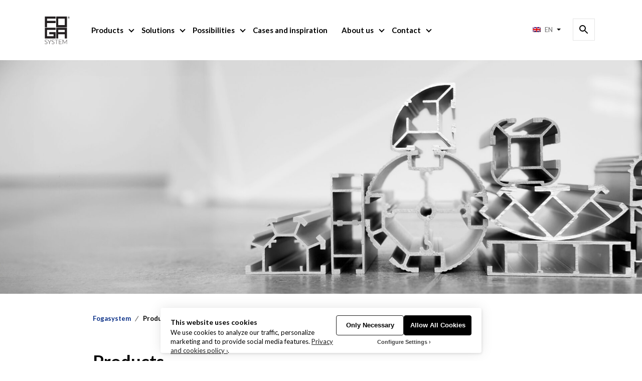

--- FILE ---
content_type: text/html; charset=UTF-8
request_url: https://fogasystem.com/en/products/
body_size: 22367
content:
<!DOCTYPE HTML>
<html class="no-js" lang="en-US">

    <head>

        <meta charset="utf-8">
        <meta http-equiv="X-UA-Compatible" content="IE=edge">
        <meta name="viewport" content="width=device-width, initial-scale=1">           
        <link rel="preconnect" href="https://fonts.gstatic.com" crossorigin>
        <!-- <link rel="stylesheet" href="https://use.typekit.net/eda1eyl.css"> -->

        
        
<link href="https://fonts.googleapis.com/css2?family=Barlow+Condensed:wght@500;700&family=Barlow:wght@400;500;600;700&family=Lato:wght@100;400;700&display=swap" rel="stylesheet">

        <link rel="apple-touch-icon" sizes="180x180" href="https://fogasystem.com/wp-content/themes/fogasystem/apple-touch-icon.png">
        <link rel="icon" type="image/png" sizes="32x32" href="https://fogasystem.com/wp-content/themes/fogasystem/favicon-32x32.png">
        <link rel="icon" type="image/png" sizes="16x16" href="https://fogasystem.com/wp-content/themes/fogasystem/favicon-16x16.png">
        

        <meta name='robots' content='index, follow, max-image-preview:large, max-snippet:-1, max-video-preview:-1' />
	<style>img:is([sizes="auto" i], [sizes^="auto," i]) { contain-intrinsic-size: 3000px 1500px }</style>
	<link rel="alternate" hreflang="en" href="https://fogasystem.com/en/products/" />
<link rel="alternate" hreflang="sv" href="https://fogasystem.com/produkter/" />
<link rel="alternate" hreflang="x-default" href="https://fogasystem.com/produkter/" />

	<!-- This site is optimized with the Yoast SEO plugin v21.5 - https://yoast.com/wordpress/plugins/seo/ -->
	<title>Products - Fogasystem</title>
	<link rel="canonical" href="https://fogasystem.com/en/products/" />
	<meta property="og:locale" content="en_US" />
	<meta property="og:type" content="article" />
	<meta property="og:title" content="Products - Fogasystem" />
	<meta property="og:description" content="We have a wide range of products and can offer customer-unique solutions based on our aluminum profiles but also ready-made accessories. At FOGA System, we have unique opportunities for you as a customer. Below you will find our products. Contact us if you have any questions or concerns and we will help you." />
	<meta property="og:url" content="https://fogasystem.com/en/products/" />
	<meta property="og:site_name" content="Fogasystem" />
	<meta property="article:modified_time" content="2024-03-12T14:25:26+00:00" />
	<meta property="og:image" content="https://fogasystem.com/wp-content/uploads/blandadeprofiler_01_web-scaled.jpg" />
	<meta property="og:image:width" content="2560" />
	<meta property="og:image:height" content="933" />
	<meta property="og:image:type" content="image/jpeg" />
	<meta name="twitter:card" content="summary_large_image" />
	<meta name="twitter:label1" content="Est. reading time" />
	<meta name="twitter:data1" content="1 minute" />
	<script type="application/ld+json" class="yoast-schema-graph">{"@context":"https://schema.org","@graph":[{"@type":"WebPage","@id":"https://fogasystem.com/en/products/","url":"https://fogasystem.com/en/products/","name":"Products - Fogasystem","isPartOf":{"@id":"https://fogasystem.com/en/#website"},"primaryImageOfPage":{"@id":"https://fogasystem.com/en/products/#primaryimage"},"image":{"@id":"https://fogasystem.com/en/products/#primaryimage"},"thumbnailUrl":"https://fogasystem.com/wp-content/uploads/blandadeprofiler_01_web-scaled.jpg","datePublished":"2022-10-05T14:53:00+00:00","dateModified":"2024-03-12T14:25:26+00:00","breadcrumb":{"@id":"https://fogasystem.com/en/products/#breadcrumb"},"inLanguage":"en-US","potentialAction":[{"@type":"ReadAction","target":["https://fogasystem.com/en/products/"]}]},{"@type":"ImageObject","inLanguage":"en-US","@id":"https://fogasystem.com/en/products/#primaryimage","url":"https://fogasystem.com/wp-content/uploads/blandadeprofiler_01_web-scaled.jpg","contentUrl":"https://fogasystem.com/wp-content/uploads/blandadeprofiler_01_web-scaled.jpg","width":2560,"height":933},{"@type":"BreadcrumbList","@id":"https://fogasystem.com/en/products/#breadcrumb","itemListElement":[{"@type":"ListItem","position":1,"name":"Home","item":"https://fogasystem.com/en/"},{"@type":"ListItem","position":2,"name":"Products"}]},{"@type":"WebSite","@id":"https://fogasystem.com/en/#website","url":"https://fogasystem.com/en/","name":"Fogasystem","description":"We create aluminum structures with a smaller carbon footprint!","potentialAction":[{"@type":"SearchAction","target":{"@type":"EntryPoint","urlTemplate":"https://fogasystem.com/en/?s={search_term_string}"},"query-input":"required name=search_term_string"}],"inLanguage":"en-US"}]}</script>
	<!-- / Yoast SEO plugin. -->


<link rel='dns-prefetch' href='//code.jquery.com' />
<link rel='stylesheet' id='wp-block-library-css' href='https://fogasystem.com/wp-includes/css/dist/block-library/style.min.css?ver=6.8.3' type='text/css' media='all' />
<style id='classic-theme-styles-inline-css' type='text/css'>
/*! This file is auto-generated */
.wp-block-button__link{color:#fff;background-color:#32373c;border-radius:9999px;box-shadow:none;text-decoration:none;padding:calc(.667em + 2px) calc(1.333em + 2px);font-size:1.125em}.wp-block-file__button{background:#32373c;color:#fff;text-decoration:none}
</style>
<style id='global-styles-inline-css' type='text/css'>
:root{--wp--preset--aspect-ratio--square: 1;--wp--preset--aspect-ratio--4-3: 4/3;--wp--preset--aspect-ratio--3-4: 3/4;--wp--preset--aspect-ratio--3-2: 3/2;--wp--preset--aspect-ratio--2-3: 2/3;--wp--preset--aspect-ratio--16-9: 16/9;--wp--preset--aspect-ratio--9-16: 9/16;--wp--preset--color--black: #000000;--wp--preset--color--cyan-bluish-gray: #abb8c3;--wp--preset--color--white: #ffffff;--wp--preset--color--pale-pink: #f78da7;--wp--preset--color--vivid-red: #cf2e2e;--wp--preset--color--luminous-vivid-orange: #ff6900;--wp--preset--color--luminous-vivid-amber: #fcb900;--wp--preset--color--light-green-cyan: #7bdcb5;--wp--preset--color--vivid-green-cyan: #00d084;--wp--preset--color--pale-cyan-blue: #8ed1fc;--wp--preset--color--vivid-cyan-blue: #0693e3;--wp--preset--color--vivid-purple: #9b51e0;--wp--preset--gradient--vivid-cyan-blue-to-vivid-purple: linear-gradient(135deg,rgba(6,147,227,1) 0%,rgb(155,81,224) 100%);--wp--preset--gradient--light-green-cyan-to-vivid-green-cyan: linear-gradient(135deg,rgb(122,220,180) 0%,rgb(0,208,130) 100%);--wp--preset--gradient--luminous-vivid-amber-to-luminous-vivid-orange: linear-gradient(135deg,rgba(252,185,0,1) 0%,rgba(255,105,0,1) 100%);--wp--preset--gradient--luminous-vivid-orange-to-vivid-red: linear-gradient(135deg,rgba(255,105,0,1) 0%,rgb(207,46,46) 100%);--wp--preset--gradient--very-light-gray-to-cyan-bluish-gray: linear-gradient(135deg,rgb(238,238,238) 0%,rgb(169,184,195) 100%);--wp--preset--gradient--cool-to-warm-spectrum: linear-gradient(135deg,rgb(74,234,220) 0%,rgb(151,120,209) 20%,rgb(207,42,186) 40%,rgb(238,44,130) 60%,rgb(251,105,98) 80%,rgb(254,248,76) 100%);--wp--preset--gradient--blush-light-purple: linear-gradient(135deg,rgb(255,206,236) 0%,rgb(152,150,240) 100%);--wp--preset--gradient--blush-bordeaux: linear-gradient(135deg,rgb(254,205,165) 0%,rgb(254,45,45) 50%,rgb(107,0,62) 100%);--wp--preset--gradient--luminous-dusk: linear-gradient(135deg,rgb(255,203,112) 0%,rgb(199,81,192) 50%,rgb(65,88,208) 100%);--wp--preset--gradient--pale-ocean: linear-gradient(135deg,rgb(255,245,203) 0%,rgb(182,227,212) 50%,rgb(51,167,181) 100%);--wp--preset--gradient--electric-grass: linear-gradient(135deg,rgb(202,248,128) 0%,rgb(113,206,126) 100%);--wp--preset--gradient--midnight: linear-gradient(135deg,rgb(2,3,129) 0%,rgb(40,116,252) 100%);--wp--preset--font-size--small: 13px;--wp--preset--font-size--medium: 20px;--wp--preset--font-size--large: 36px;--wp--preset--font-size--x-large: 42px;--wp--preset--spacing--20: 0.44rem;--wp--preset--spacing--30: 0.67rem;--wp--preset--spacing--40: 1rem;--wp--preset--spacing--50: 1.5rem;--wp--preset--spacing--60: 2.25rem;--wp--preset--spacing--70: 3.38rem;--wp--preset--spacing--80: 5.06rem;--wp--preset--shadow--natural: 6px 6px 9px rgba(0, 0, 0, 0.2);--wp--preset--shadow--deep: 12px 12px 50px rgba(0, 0, 0, 0.4);--wp--preset--shadow--sharp: 6px 6px 0px rgba(0, 0, 0, 0.2);--wp--preset--shadow--outlined: 6px 6px 0px -3px rgba(255, 255, 255, 1), 6px 6px rgba(0, 0, 0, 1);--wp--preset--shadow--crisp: 6px 6px 0px rgba(0, 0, 0, 1);}:where(.is-layout-flex){gap: 0.5em;}:where(.is-layout-grid){gap: 0.5em;}body .is-layout-flex{display: flex;}.is-layout-flex{flex-wrap: wrap;align-items: center;}.is-layout-flex > :is(*, div){margin: 0;}body .is-layout-grid{display: grid;}.is-layout-grid > :is(*, div){margin: 0;}:where(.wp-block-columns.is-layout-flex){gap: 2em;}:where(.wp-block-columns.is-layout-grid){gap: 2em;}:where(.wp-block-post-template.is-layout-flex){gap: 1.25em;}:where(.wp-block-post-template.is-layout-grid){gap: 1.25em;}.has-black-color{color: var(--wp--preset--color--black) !important;}.has-cyan-bluish-gray-color{color: var(--wp--preset--color--cyan-bluish-gray) !important;}.has-white-color{color: var(--wp--preset--color--white) !important;}.has-pale-pink-color{color: var(--wp--preset--color--pale-pink) !important;}.has-vivid-red-color{color: var(--wp--preset--color--vivid-red) !important;}.has-luminous-vivid-orange-color{color: var(--wp--preset--color--luminous-vivid-orange) !important;}.has-luminous-vivid-amber-color{color: var(--wp--preset--color--luminous-vivid-amber) !important;}.has-light-green-cyan-color{color: var(--wp--preset--color--light-green-cyan) !important;}.has-vivid-green-cyan-color{color: var(--wp--preset--color--vivid-green-cyan) !important;}.has-pale-cyan-blue-color{color: var(--wp--preset--color--pale-cyan-blue) !important;}.has-vivid-cyan-blue-color{color: var(--wp--preset--color--vivid-cyan-blue) !important;}.has-vivid-purple-color{color: var(--wp--preset--color--vivid-purple) !important;}.has-black-background-color{background-color: var(--wp--preset--color--black) !important;}.has-cyan-bluish-gray-background-color{background-color: var(--wp--preset--color--cyan-bluish-gray) !important;}.has-white-background-color{background-color: var(--wp--preset--color--white) !important;}.has-pale-pink-background-color{background-color: var(--wp--preset--color--pale-pink) !important;}.has-vivid-red-background-color{background-color: var(--wp--preset--color--vivid-red) !important;}.has-luminous-vivid-orange-background-color{background-color: var(--wp--preset--color--luminous-vivid-orange) !important;}.has-luminous-vivid-amber-background-color{background-color: var(--wp--preset--color--luminous-vivid-amber) !important;}.has-light-green-cyan-background-color{background-color: var(--wp--preset--color--light-green-cyan) !important;}.has-vivid-green-cyan-background-color{background-color: var(--wp--preset--color--vivid-green-cyan) !important;}.has-pale-cyan-blue-background-color{background-color: var(--wp--preset--color--pale-cyan-blue) !important;}.has-vivid-cyan-blue-background-color{background-color: var(--wp--preset--color--vivid-cyan-blue) !important;}.has-vivid-purple-background-color{background-color: var(--wp--preset--color--vivid-purple) !important;}.has-black-border-color{border-color: var(--wp--preset--color--black) !important;}.has-cyan-bluish-gray-border-color{border-color: var(--wp--preset--color--cyan-bluish-gray) !important;}.has-white-border-color{border-color: var(--wp--preset--color--white) !important;}.has-pale-pink-border-color{border-color: var(--wp--preset--color--pale-pink) !important;}.has-vivid-red-border-color{border-color: var(--wp--preset--color--vivid-red) !important;}.has-luminous-vivid-orange-border-color{border-color: var(--wp--preset--color--luminous-vivid-orange) !important;}.has-luminous-vivid-amber-border-color{border-color: var(--wp--preset--color--luminous-vivid-amber) !important;}.has-light-green-cyan-border-color{border-color: var(--wp--preset--color--light-green-cyan) !important;}.has-vivid-green-cyan-border-color{border-color: var(--wp--preset--color--vivid-green-cyan) !important;}.has-pale-cyan-blue-border-color{border-color: var(--wp--preset--color--pale-cyan-blue) !important;}.has-vivid-cyan-blue-border-color{border-color: var(--wp--preset--color--vivid-cyan-blue) !important;}.has-vivid-purple-border-color{border-color: var(--wp--preset--color--vivid-purple) !important;}.has-vivid-cyan-blue-to-vivid-purple-gradient-background{background: var(--wp--preset--gradient--vivid-cyan-blue-to-vivid-purple) !important;}.has-light-green-cyan-to-vivid-green-cyan-gradient-background{background: var(--wp--preset--gradient--light-green-cyan-to-vivid-green-cyan) !important;}.has-luminous-vivid-amber-to-luminous-vivid-orange-gradient-background{background: var(--wp--preset--gradient--luminous-vivid-amber-to-luminous-vivid-orange) !important;}.has-luminous-vivid-orange-to-vivid-red-gradient-background{background: var(--wp--preset--gradient--luminous-vivid-orange-to-vivid-red) !important;}.has-very-light-gray-to-cyan-bluish-gray-gradient-background{background: var(--wp--preset--gradient--very-light-gray-to-cyan-bluish-gray) !important;}.has-cool-to-warm-spectrum-gradient-background{background: var(--wp--preset--gradient--cool-to-warm-spectrum) !important;}.has-blush-light-purple-gradient-background{background: var(--wp--preset--gradient--blush-light-purple) !important;}.has-blush-bordeaux-gradient-background{background: var(--wp--preset--gradient--blush-bordeaux) !important;}.has-luminous-dusk-gradient-background{background: var(--wp--preset--gradient--luminous-dusk) !important;}.has-pale-ocean-gradient-background{background: var(--wp--preset--gradient--pale-ocean) !important;}.has-electric-grass-gradient-background{background: var(--wp--preset--gradient--electric-grass) !important;}.has-midnight-gradient-background{background: var(--wp--preset--gradient--midnight) !important;}.has-small-font-size{font-size: var(--wp--preset--font-size--small) !important;}.has-medium-font-size{font-size: var(--wp--preset--font-size--medium) !important;}.has-large-font-size{font-size: var(--wp--preset--font-size--large) !important;}.has-x-large-font-size{font-size: var(--wp--preset--font-size--x-large) !important;}
:where(.wp-block-post-template.is-layout-flex){gap: 1.25em;}:where(.wp-block-post-template.is-layout-grid){gap: 1.25em;}
:where(.wp-block-columns.is-layout-flex){gap: 2em;}:where(.wp-block-columns.is-layout-grid){gap: 2em;}
:root :where(.wp-block-pullquote){font-size: 1.5em;line-height: 1.6;}
</style>
<link rel='stylesheet' id='wpml-blocks-css' href='https://fogasystem.com/wp-content/plugins/sitepress-multilingual-cms/dist/css/blocks/styles.css?ver=4.6.7' type='text/css' media='all' />
<link rel='stylesheet' id='ilmenite-cookie-consent-css' href='https://fogasystem.com/wp-content/plugins/ilmenite-cookie-consent/assets/styles/dist/cookie-banner.css?ver=3.2.0' type='text/css' media='all' />
<link rel='stylesheet' id='woocommerce-layout-css' href='https://fogasystem.com/wp-content/plugins/woocommerce/assets/css/woocommerce-layout.css?ver=8.2.1' type='text/css' media='all' />
<link rel='stylesheet' id='woocommerce-smallscreen-css' href='https://fogasystem.com/wp-content/plugins/woocommerce/assets/css/woocommerce-smallscreen.css?ver=8.2.1' type='text/css' media='only screen and (max-width: 768px)' />
<link rel='stylesheet' id='woocommerce-general-css' href='https://fogasystem.com/wp-content/plugins/woocommerce/assets/css/woocommerce.css?ver=8.2.1' type='text/css' media='all' />
<style id='woocommerce-inline-inline-css' type='text/css'>
.woocommerce form .form-row .required { visibility: visible; }
</style>
<link rel='stylesheet' id='wpml-legacy-dropdown-0-css' href='https://fogasystem.com/wp-content/plugins/sitepress-multilingual-cms/templates/language-switchers/legacy-dropdown/style.min.css?ver=1' type='text/css' media='all' />
<style id='wpml-legacy-dropdown-0-inline-css' type='text/css'>
.wpml-ls-statics-shortcode_actions, .wpml-ls-statics-shortcode_actions .wpml-ls-sub-menu, .wpml-ls-statics-shortcode_actions a {border-color:#cdcdcd;}.wpml-ls-statics-shortcode_actions a, .wpml-ls-statics-shortcode_actions .wpml-ls-sub-menu a, .wpml-ls-statics-shortcode_actions .wpml-ls-sub-menu a:link, .wpml-ls-statics-shortcode_actions li:not(.wpml-ls-current-language) .wpml-ls-link, .wpml-ls-statics-shortcode_actions li:not(.wpml-ls-current-language) .wpml-ls-link:link {color:#444444;background-color:#ffffff;}.wpml-ls-statics-shortcode_actions a, .wpml-ls-statics-shortcode_actions .wpml-ls-sub-menu a:hover,.wpml-ls-statics-shortcode_actions .wpml-ls-sub-menu a:focus, .wpml-ls-statics-shortcode_actions .wpml-ls-sub-menu a:link:hover, .wpml-ls-statics-shortcode_actions .wpml-ls-sub-menu a:link:focus {color:#000000;background-color:#eeeeee;}.wpml-ls-statics-shortcode_actions .wpml-ls-current-language > a {color:#444444;background-color:#ffffff;}.wpml-ls-statics-shortcode_actions .wpml-ls-current-language:hover>a, .wpml-ls-statics-shortcode_actions .wpml-ls-current-language>a:focus {color:#000000;background-color:#eeeeee;}
</style>
<link rel='stylesheet' id='wpml-legacy-horizontal-list-0-css' href='https://fogasystem.com/wp-content/plugins/sitepress-multilingual-cms/templates/language-switchers/legacy-list-horizontal/style.min.css?ver=1' type='text/css' media='all' />
<style id='wpml-legacy-horizontal-list-0-inline-css' type='text/css'>
.wpml-ls-statics-footer, .wpml-ls-statics-footer .wpml-ls-sub-menu, .wpml-ls-statics-footer a {border-color:#cdcdcd;}.wpml-ls-statics-footer a, .wpml-ls-statics-footer .wpml-ls-sub-menu a, .wpml-ls-statics-footer .wpml-ls-sub-menu a:link, .wpml-ls-statics-footer li:not(.wpml-ls-current-language) .wpml-ls-link, .wpml-ls-statics-footer li:not(.wpml-ls-current-language) .wpml-ls-link:link {color:#444444;background-color:#ffffff;}.wpml-ls-statics-footer a, .wpml-ls-statics-footer .wpml-ls-sub-menu a:hover,.wpml-ls-statics-footer .wpml-ls-sub-menu a:focus, .wpml-ls-statics-footer .wpml-ls-sub-menu a:link:hover, .wpml-ls-statics-footer .wpml-ls-sub-menu a:link:focus {color:#000000;background-color:#eeeeee;}.wpml-ls-statics-footer .wpml-ls-current-language > a {color:#444444;background-color:#ffffff;}.wpml-ls-statics-footer .wpml-ls-current-language:hover>a, .wpml-ls-statics-footer .wpml-ls-current-language>a:focus {color:#000000;background-color:#eeeeee;}
</style>
<link rel='stylesheet' id='wp-pagenavi-css' href='https://fogasystem.com/wp-content/plugins/wp-pagenavi/pagenavi-css.css?ver=2.70' type='text/css' media='all' />
<link rel='stylesheet' id='search-filter-plugin-styles-css' href='https://fogasystem.com/wp-content/plugins/search-filter-pro/public/assets/css/search-filter.min.css?ver=2.5.16' type='text/css' media='all' />
<link rel='stylesheet' id='sage/css-css' href='https://fogasystem.com/wp-content/themes/fogasystem/assets/css/main.css?v=69125bc7ca844' type='text/css' media='all' />
<script type="text/javascript" id="wpml-cookie-js-extra">
/* <![CDATA[ */
var wpml_cookies = {"wp-wpml_current_language":{"value":"en","expires":1,"path":"\/"}};
var wpml_cookies = {"wp-wpml_current_language":{"value":"en","expires":1,"path":"\/"}};
/* ]]> */
</script>
<script type="text/javascript" src="https://fogasystem.com/wp-content/plugins/sitepress-multilingual-cms/res/js/cookies/language-cookie.js?ver=4.6.7" id="wpml-cookie-js"></script>
<script type="text/javascript" id="ilcc-vendor-js-before">
/* <![CDATA[ */
window.YETT_BLACKLIST = [/facebook.com/,/connect.facebook.net/,/doubleclick.net/,/hs-scripts.com/,/linkedin.com/,/licdn.com/,/bing.com/,/googleadservices.com/,/google-analytics.com/,/googletagmanager.com/,/hotjar.com/];
/* ]]> */
</script>
<script type="text/javascript" src="https://fogasystem.com/wp-content/plugins/ilmenite-cookie-consent/assets/scripts/dist/cookie-banner-vendor.js?ver=3.2.0" id="ilcc-vendor-js"></script>
<script type="text/javascript" src="https://code.jquery.com/jquery-3.0.0.min.js" id="jquery-js"></script>
<script type="text/javascript" src="https://fogasystem.com/wp-content/plugins/sitepress-multilingual-cms/templates/language-switchers/legacy-dropdown/script.min.js?ver=1" id="wpml-legacy-dropdown-0-js"></script>
<script type="text/javascript" id="search-filter-plugin-build-js-extra">
/* <![CDATA[ */
var SF_LDATA = {"ajax_url":"https:\/\/fogasystem.com\/wp-admin\/admin-ajax.php","home_url":"https:\/\/fogasystem.com\/en\/","extensions":[]};
/* ]]> */
</script>
<script type="text/javascript" src="https://fogasystem.com/wp-content/plugins/search-filter-pro/public/assets/js/search-filter-build.min.js?ver=2.5.16" id="search-filter-plugin-build-js"></script>
<script type="text/javascript" src="https://fogasystem.com/wp-content/plugins/search-filter-pro/public/assets/js/chosen.jquery.min.js?ver=2.5.16" id="search-filter-plugin-chosen-js"></script>
<script type="text/javascript" id="WCPAY_ASSETS-js-extra">
/* <![CDATA[ */
var wcpayAssets = {"url":"https:\/\/fogasystem.com\/wp-content\/plugins\/woocommerce-payments\/dist\/"};
/* ]]> */
</script>
<meta name="generator" content="WPML ver:4.6.7 stt:1,50;" />
	<noscript><style>.woocommerce-product-gallery{ opacity: 1 !important; }</style></noscript>
	
<meta name="google-site-verification" content="9KSZq6jlR4e1Yv2wH60UwtzqyWF3ajNhXL7S__2P2ys" />
<link rel="icon" href="https://fogasystem.com/wp-content/uploads/cropped-foga_black_square-32x32.png" sizes="32x32" />
<link rel="icon" href="https://fogasystem.com/wp-content/uploads/cropped-foga_black_square-192x192.png" sizes="192x192" />
<link rel="apple-touch-icon" href="https://fogasystem.com/wp-content/uploads/cropped-foga_black_square-180x180.png" />
<meta name="msapplication-TileImage" content="https://fogasystem.com/wp-content/uploads/cropped-foga_black_square-270x270.png" />

        
        <!-- Google Tag Manager -->
        <script>(function(w,d,s,l,i){w[l]=w[l]||[];w[l].push({'gtm.start':
        new Date().getTime(),event:'gtm.js'});var f=d.getElementsByTagName(s)[0],
        j=d.createElement(s),dl=l!='dataLayer'?'&l='+l:'';j.async=true;j.src=
        'https://www.googletagmanager.com/gtm.js?id='+i+dl;f.parentNode.insertBefore(j,f);
        })(window,document,'script','dataLayer','GTM-KKTXCFV');</script>
        <!-- End Google Tag Manager -->

    </head>
  
    <body class="wp-singular page-template-default page page-id-50 wp-theme-fogasystem theme-fogasystem woocommerce-shop woocommerce woocommerce-page woocommerce-no-js products sidebar-primary" data-surface>
        <!-- Google Tag Manager (noscript) -->
        <noscript><iframe src="https://www.googletagmanager.com/ns.html?id=GTM-KKTXCFV"
        height="0" width="0" style="display:none;visibility:hidden"></iframe></noscript>
        <!-- End Google Tag Manager (noscript) -->
        
        <!--[if lt IE 9]>
            <div class="alert alert-warning">
                You are using an <strong>outdated</strong> browser. Please <a href="http://browsehappy.com/">upgrade your browser</a> to improve your experience.            </div>
        <![endif]-->

        <div class="svg-sprite">
                    </div>
        
        <div class="wrapper" id="container">

            
<header class="header" id="site-header">
    <div class="header-bg">
        <div class="header-inner l-grid l-grid--c ">
            <div class="header-left">
                <div class="header-logo" itemscope itemtype="http://schema.org/Organization">
                    <a class="header-logo__link" href="/" itemprop="url">
                        <img itemprop="logo" class="header-logo__img" src="https://fogasystem.com/wp-content/uploads/foga_black.svg" alt="FOGA System">
                        <img itemprop="logo" class="header-logo__img header-logo__img--neg" src="https://fogasystem.com/wp-content/uploads/foga_white.svg" alt="FOGA System">
                    </a>
                </div>

                
<nav class="c-main-nav" itemscope itemtype="http://schema.org/SiteNavigationElement" id="js-main-nav">

    <ul id="c-main-nav" class="c-main-nav-list">
<li class='active menu-item menu-products c-main-nav-list__item c-main-nav-list__item--active item-with-ul'><a href='https://fogasystem.com/en/products/' class='active menu-item menu-products c-main-nav-list__link c-main-nav-list__link--active'>Products</a>
<ul class="c-main-nav-list c-main-nav-list--level-1">
<li class='menu-item menu-designers-guide c-main-nav-list__item c-main-nav-list__item--level-1'><a href='https://fogasystem.com/en/designers-guide/' class='menu-item menu-designers-guide c-main-nav-list__link c-main-nav-list__link--level-1'>Designer’s guide</a>
</li>
<li class='menu-item menu-aluminumsystem c-main-nav-list__item item-with-ul c-main-nav-list__item--level-1'><a href='https://fogasystem.com/en/product-category/aluminiumsystem-en/' class='menu-item menu-aluminumsystem c-main-nav-list__link c-main-nav-list__link--level-1'>Aluminumsystem</a>
<ul class="c-main-nav-list c-main-nav-list--level-2">
<li class='menu-item menu-fabric c-main-nav-list__item c-main-nav-list__item--level-2'><a href='https://fogasystem.com/en/product-category/aluminiumsystem-en/fabric-en/' class='menu-item menu-fabric c-main-nav-list__link c-main-nav-list__link--level-2'>Fabric</a>
</li>
<li class='menu-item menu-flex c-main-nav-list__item c-main-nav-list__item--level-2'><a href='https://fogasystem.com/en/product-category/aluminiumsystem-en/flex-en/' class='menu-item menu-flex c-main-nav-list__link c-main-nav-list__link--level-2'>Flex</a>
</li>
<li class='menu-item menu-perm c-main-nav-list__item c-main-nav-list__item--level-2'><a href='https://fogasystem.com/en/product-category/aluminiumsystem-en/perm-en/' class='menu-item menu-perm c-main-nav-list__link c-main-nav-list__link--level-2'>Perm</a>
</li>
<li class='menu-item menu-portable c-main-nav-list__item c-main-nav-list__item--level-2'><a href='https://fogasystem.com/en/product-category/aluminiumsystem-en/portable-en/' class='menu-item menu-portable c-main-nav-list__link c-main-nav-list__link--level-2'>Portable</a>
</li>
<li class='menu-item menu-special c-main-nav-list__item c-main-nav-list__item--level-2'><a href='https://fogasystem.com/en/product-category/aluminiumsystem-en/special-en/' class='menu-item menu-special c-main-nav-list__link c-main-nav-list__link--level-2'>Special</a>
</li>
<li class='menu-item menu-standard c-main-nav-list__item c-main-nav-list__item--level-2'><a href='https://fogasystem.com/en/product-category/aluminiumsystem-en/standard-en/' class='menu-item menu-standard c-main-nav-list__link c-main-nav-list__link--level-2'>Standard</a>
</li>
	</ul>
</li>
<li class='menu-item menu-hanging-graphics c-main-nav-list__item item-with-ul c-main-nav-list__item--level-1'><a href='https://fogasystem.com/en/product-category/hanging-graphics/' class='menu-item menu-hanging-graphics c-main-nav-list__link c-main-nav-list__link--level-1'>Hanging graphics</a>
<ul class="c-main-nav-list c-main-nav-list--level-2">
<li class='menu-item menu-banners c-main-nav-list__item c-main-nav-list__item--level-2'><a href='https://fogasystem.com/en/product-category/hanging-graphics/banners/' class='menu-item menu-banners c-main-nav-list__link c-main-nav-list__link--level-2'>Banners</a>
</li>
<li class='menu-item menu-graphics-lifts c-main-nav-list__item item-with-ul c-main-nav-list__item--level-2'><a href='https://fogasystem.com/en/graphics-lift/' class='menu-item menu-graphics-lifts c-main-nav-list__link c-main-nav-list__link--level-2'>Graphics lifts</a>
<ul class="c-main-nav-list c-main-nav-list--level-3">
<li class='menu-item menu-indoor-smart-lift c-main-nav-list__item c-main-nav-list__item--level-3'><a href='https://fogasystem.com/en/indoor-smart-lift/' class='menu-item menu-indoor-smart-lift c-main-nav-list__link c-main-nav-list__link--level-3'>Indoor SMART-lift</a>
</li>
<li class='menu-item menu-smart-lift-frame c-main-nav-list__item c-main-nav-list__item--level-3'><a href='https://fogasystem.com/en/smart-lift-frame/' class='menu-item menu-smart-lift-frame c-main-nav-list__link c-main-nav-list__link--level-3'>SMART-Lift FRAME</a>
</li>
<li class='menu-item menu-smart-lift-extend c-main-nav-list__item c-main-nav-list__item--level-3'><a href='https://fogasystem.com/en/smart-lift-extend/' class='menu-item menu-smart-lift-extend c-main-nav-list__link c-main-nav-list__link--level-3'>SMART-Lift Extend</a>
</li>
		</ul>
</li>
	</ul>
</li>
<li class='menu-item menu-tarpaulins c-main-nav-list__item item-with-ul c-main-nav-list__item--level-1'><a href='https://fogasystem.com/en/product-category/tarpaulins/' class='menu-item menu-tarpaulins c-main-nav-list__link c-main-nav-list__link--level-1'>Tarpaulins</a>
<ul class="c-main-nav-list c-main-nav-list--level-2">
<li class='menu-item menu-cables c-main-nav-list__item c-main-nav-list__item--level-2'><a href='https://fogasystem.com/en/product-category/tarpaulins/cables/' class='menu-item menu-cables c-main-nav-list__link c-main-nav-list__link--level-2'>Cables</a>
</li>
<li class='menu-item menu-eyelets c-main-nav-list__item c-main-nav-list__item--level-2'><a href='https://fogasystem.com/en/product-category/tarpaulins/eyelets/' class='menu-item menu-eyelets c-main-nav-list__link c-main-nav-list__link--level-2'>Eyelets</a>
</li>
<li class='menu-item menu-hooks c-main-nav-list__item c-main-nav-list__item--level-2'><a href='https://fogasystem.com/en/product-category/tarpaulins/hooks/' class='menu-item menu-hooks c-main-nav-list__link c-main-nav-list__link--level-2'>Hooks</a>
</li>
<li class='menu-item menu-keder c-main-nav-list__item c-main-nav-list__item--level-2'><a href='https://fogasystem.com/en/product-category/tarpaulins/keder-en/' class='menu-item menu-keder c-main-nav-list__link c-main-nav-list__link--level-2'>Keder</a>
</li>
<li class='menu-item menu-rails c-main-nav-list__item c-main-nav-list__item--level-2'><a href='https://fogasystem.com/en/product-category/tarpaulins/rails/' class='menu-item menu-rails c-main-nav-list__link c-main-nav-list__link--level-2'>Rails</a>
</li>
<li class='menu-item menu-ratchets c-main-nav-list__item c-main-nav-list__item--level-2'><a href='https://fogasystem.com/en/product-category/tarpaulins/ratchets/' class='menu-item menu-ratchets c-main-nav-list__link c-main-nav-list__link--level-2'>Ratchets</a>
</li>
<li class='menu-item menu-rings c-main-nav-list__item c-main-nav-list__item--level-2'><a href='https://fogasystem.com/en/product-category/tarpaulins/rings/' class='menu-item menu-rings c-main-nav-list__link c-main-nav-list__link--level-2'>Rings</a>
</li>
<li class='menu-item menu-rivets c-main-nav-list__item c-main-nav-list__item--level-2'><a href='https://fogasystem.com/en/product-category/tarpaulins/rivets/' class='menu-item menu-rivets c-main-nav-list__link c-main-nav-list__link--level-2'>Rivets</a>
</li>
<li class='menu-item menu-roll-up-systems c-main-nav-list__item c-main-nav-list__item--level-2'><a href='https://fogasystem.com/en/product-category/tarpaulins/roll-up-systems/' class='menu-item menu-roll-up-systems c-main-nav-list__link c-main-nav-list__link--level-2'>Roll-up systems</a>
</li>
<li class='menu-item menu-rubber c-main-nav-list__item c-main-nav-list__item--level-2'><a href='https://fogasystem.com/en/product-category/tarpaulins/rubber/' class='menu-item menu-rubber c-main-nav-list__link c-main-nav-list__link--level-2'>Rubber</a>
</li>
<li class='menu-item menu-side-curtain-systems c-main-nav-list__item c-main-nav-list__item--level-2'><a href='https://fogasystem.com/en/product-category/tarpaulins/side-curtain-systems/' class='menu-item menu-side-curtain-systems c-main-nav-list__link c-main-nav-list__link--level-2'>Side curtain systems</a>
</li>
<li class='menu-item menu-staples c-main-nav-list__item c-main-nav-list__item--level-2'><a href='https://fogasystem.com/en/product-category/tarpaulins/staples/' class='menu-item menu-staples c-main-nav-list__link c-main-nav-list__link--level-2'>Staples</a>
</li>
<li class='menu-item menu-straps c-main-nav-list__item c-main-nav-list__item--level-2'><a href='https://fogasystem.com/en/product-category/tarpaulins/straps/' class='menu-item menu-straps c-main-nav-list__link c-main-nav-list__link--level-2'>Straps</a>
</li>
<li class='menu-item menu-tools-and-machines c-main-nav-list__item c-main-nav-list__item--level-2'><a href='https://fogasystem.com/en/product-category/tarpaulins/tools-and-machines/' class='menu-item menu-tools-and-machines c-main-nav-list__link c-main-nav-list__link--level-2'>Tools and machines</a>
</li>
<li class='menu-item menu-turn-buttons c-main-nav-list__item c-main-nav-list__item--level-2'><a href='https://fogasystem.com/en/product-category/tarpaulins/turn-buttons/' class='menu-item menu-turn-buttons c-main-nav-list__link c-main-nav-list__link--level-2'>Turn buttons</a>
</li>
<li class='menu-item menu-valves-and-caps c-main-nav-list__item c-main-nav-list__item--level-2'><a href='https://fogasystem.com/en/product-category/tarpaulins/valves-and-caps/' class='menu-item menu-valves-and-caps c-main-nav-list__link c-main-nav-list__link--level-2'>Valves and caps</a>
</li>
<li class='menu-item menu-flat-keder c-main-nav-list__item c-main-nav-list__item--level-2'><a href='https://fogasystem.com/en/product-category/tarpaulins/flat-keder/' class='menu-item menu-flat-keder c-main-nav-list__link c-main-nav-list__link--level-2'>Flat keder</a>
</li>
	</ul>
</li>
<li class='menu-item menu-exhibition c-main-nav-list__item item-with-ul c-main-nav-list__item--level-1'><a href='https://fogasystem.com/en/product-category/exhibition/' class='menu-item menu-exhibition c-main-nav-list__link c-main-nav-list__link--level-1'>Exhibition</a>
<ul class="c-main-nav-list c-main-nav-list--level-2">
<li class='menu-item menu-wall60 c-main-nav-list__item c-main-nav-list__item--level-2'><a href='https://fogasystem.com/en/product-category/exhibition/wall60-en/' class='menu-item menu-wall60 c-main-nav-list__link c-main-nav-list__link--level-2'>Wall60</a>
</li>
	</ul>
</li>
</ul>
</li>
<li class='menu-item menu-solutions c-main-nav-list__item item-with-ul'><a href='https://fogasystem.com/en/solutions/' class='menu-item menu-solutions c-main-nav-list__link'>Solutions</a>
<ul class="c-main-nav-list c-main-nav-list--level-1">
<li class='menu-item menu-graphics-lifts c-main-nav-list__item c-main-nav-list__item--level-1'><a href='https://fogasystem.com/en/graphics-lifts/' class='menu-item menu-graphics-lifts c-main-nav-list__link c-main-nav-list__link--level-1'>Graphics lifts</a>
</li>
<li class='menu-item menu-graphics-frames c-main-nav-list__item c-main-nav-list__item--level-1'><a href='https://fogasystem.com/en/graphics-frames/' class='menu-item menu-graphics-frames c-main-nav-list__link c-main-nav-list__link--level-1'>Graphics frames</a>
</li>
<li class='menu-item menu-shop-fitting c-main-nav-list__item c-main-nav-list__item--level-1'><a href='https://fogasystem.com/en/shop-fitting/' class='menu-item menu-shop-fitting c-main-nav-list__link c-main-nav-list__link--level-1'>Shop fitting</a>
</li>
<li class='menu-item menu-tarpaulins c-main-nav-list__item c-main-nav-list__item--level-1'><a href='https://fogasystem.com/en/tarpaulins/' class='menu-item menu-tarpaulins c-main-nav-list__link c-main-nav-list__link--level-1'>Tarpaulins</a>
</li>
<li class='menu-item menu-stands c-main-nav-list__item item-with-ul c-main-nav-list__item--level-1'><a href='https://fogasystem.com/en/stands/' class='menu-item menu-stands c-main-nav-list__link c-main-nav-list__link--level-1'>Stands</a>
<ul class="c-main-nav-list c-main-nav-list--level-2">
<li class='menu-item menu-foga-wall60 c-main-nav-list__item c-main-nav-list__item--level-2'><a href='https://fogasystem.com/en/foga-wall60/' class='menu-item menu-foga-wall60 c-main-nav-list__link c-main-nav-list__link--level-2'>FOGA Wall60</a>
</li>
	</ul>
</li>
<li class='menu-item menu-cabinets c-main-nav-list__item c-main-nav-list__item--level-1'><a href='https://fogasystem.com/en/cabinets/' class='menu-item menu-cabinets c-main-nav-list__link c-main-nav-list__link--level-1'>Cabinets</a>
</li>
<li class='menu-item menu-screen-walls c-main-nav-list__item c-main-nav-list__item--level-1'><a href='https://fogasystem.com/en/screen-walls/' class='menu-item menu-screen-walls c-main-nav-list__link c-main-nav-list__link--level-1'>Screen walls</a>
</li>
<li class='menu-item menu-other c-main-nav-list__item c-main-nav-list__item--level-1'><a href='https://fogasystem.com/en/other/' class='menu-item menu-other c-main-nav-list__link c-main-nav-list__link--level-1'>Other</a>
</li>
</ul>
</li>
<li class='menu-item menu-possibilities c-main-nav-list__item item-with-ul'><a href='https://fogasystem.com/en/possibilities/' class='menu-item menu-possibilities c-main-nav-list__link'>Possibilities</a>
<ul class="c-main-nav-list c-main-nav-list--level-1">
<li class='menu-item menu-production c-main-nav-list__item c-main-nav-list__item--level-1'><a href='https://fogasystem.com/en/production/' class='menu-item menu-production c-main-nav-list__link c-main-nav-list__link--level-1'>Production</a>
</li>
<li class='menu-item menu-warehouse c-main-nav-list__item c-main-nav-list__item--level-1'><a href='https://fogasystem.com/en/warehouse/' class='menu-item menu-warehouse c-main-nav-list__link c-main-nav-list__link--level-1'>Warehouse</a>
</li>
<li class='menu-item menu-mounting c-main-nav-list__item c-main-nav-list__item--level-1'><a href='https://fogasystem.com/en/mounting/' class='menu-item menu-mounting c-main-nav-list__link c-main-nav-list__link--level-1'>Mounting</a>
</li>
<li class='menu-item menu-profiles c-main-nav-list__item c-main-nav-list__item--level-1'><a href='https://fogasystem.com/en/profiles/' class='menu-item menu-profiles c-main-nav-list__link c-main-nav-list__link--level-1'>Profiles</a>
</li>
<li class='menu-item menu-development c-main-nav-list__item c-main-nav-list__item--level-1'><a href='https://fogasystem.com/en/utveckling/' class='menu-item menu-development c-main-nav-list__link c-main-nav-list__link--level-1'>Development</a>
</li>
<li class='menu-item menu-visualisation c-main-nav-list__item c-main-nav-list__item--level-1'><a href='https://fogasystem.com/en/visualisation/' class='menu-item menu-visualisation c-main-nav-list__link c-main-nav-list__link--level-1'>Visualisation</a>
</li>
</ul>
</li>
<li class='menu-item menu-cases-and-inspiration c-main-nav-list__item'><a href='https://fogasystem.com/en/cases-and-inspiration/' class='menu-item menu-cases-and-inspiration c-main-nav-list__link'>Cases and inspiration</a>
</li>
<li class='menu-item menu-about-us c-main-nav-list__item item-with-ul'><a href='https://fogasystem.com/en/about-us/' class='menu-item menu-about-us c-main-nav-list__link'>About us</a>
<ul class="c-main-nav-list c-main-nav-list--level-1">
<li class='menu-item menu-code-of-conduct c-main-nav-list__item c-main-nav-list__item--level-1'><a href='https://fogasystem.com/en/code-of-conduct/' class='menu-item menu-code-of-conduct c-main-nav-list__link c-main-nav-list__link--level-1'>Code of Conduct</a>
</li>
<li class='menu-item menu-sustainability c-main-nav-list__item c-main-nav-list__item--level-1'><a href='https://fogasystem.com/en/sustainability/' class='menu-item menu-sustainability c-main-nav-list__link c-main-nav-list__link--level-1'>Sustainability</a>
</li>
<li class='menu-item menu-values c-main-nav-list__item c-main-nav-list__item--level-1'><a href='https://fogasystem.com/en/values/' class='menu-item menu-values c-main-nav-list__link c-main-nav-list__link--level-1'>Values</a>
</li>
</ul>
</li>
<li class='menu-item menu-contact c-main-nav-list__item item-with-ul'><a href='https://fogasystem.com/en/contact/' class='menu-item menu-contact c-main-nav-list__link'>Contact</a>
<ul class="c-main-nav-list c-main-nav-list--level-1">
<li class='menu-item menu-contact-persons c-main-nav-list__item c-main-nav-list__item--level-1'><a href='https://fogasystem.com/en/contact-persons/' class='menu-item menu-contact-persons c-main-nav-list__link c-main-nav-list__link--level-1'>Contact persons</a>
</li>
</ul>
</li></ul>
</nav>
            </div>

            <div class="header-right">

                <div class="header-right-top">

                    
<ul class="c-select-language">
    <li class="c-select-language-active">
        
                <img src="https://fogasystem.com/wp-content/plugins/sitepress-multilingual-cms/res/flags/en.png" class="c-select-language-active__flag">
                <span class="c-select-language-active__text">en</span>
                        <ul class="c-select-language-list">
            
                <li class="c-select-language-list-item">
                    <a href="https://fogasystem.com/produkter/" class="c-select-language-list-item__link">
                         <img src="https://fogasystem.com/wp-content/plugins/sitepress-multilingual-cms/res/flags/sv.png" class="c-select-language-list-item__flag">
                         <span class="c-select-language-list-item__text">sv</span>
                    </a>
                </li>
                        </ul>
    </li>
</ul>                    <div class="c-searchbutton" id="j-toggle-searchbox">
                        <svg class="c-searchbutton__svg" viewBox="0 0 30 30">
                            <use xlink:href="https://fogasystem.com/wp-content/themes/fogasystem/assets/svg-sprite/icons2.svg#magnifier"></use>
                        </svg>
                    </div>
                    
                </div>


                <div class="header-right-bottom">
                
                    <div class="c-menu-button">
                        <button class="hamburger hamburger--squeeze" type="button" aria-label="Menu" aria-controls="navigation" id="js-mobile-nav-button">
                            <span class="hamburger-box">
                                <span class="hamburger-inner"></span>
                            </span>
                        </button>
                    </div>

                                    
                </div>

            </div>

        </div>
    </div>
    <div class="b-search-box">
        
  <form class="c-search" action="https://fogasystem.com/en/" method="get">
    <input class="c-search__input" id="s" type="search" name="s" placeholder="Vad letar du efter?">
    <button class="c-search-submit" type="submit">
		<svg class="c-search-submit__svg"  viewBox="0 0 12 12">
			<use xlink:href="https://fogasystem.com/wp-content/themes/fogasystem/assets/svg-sprite/icons2.svg#magnifier-neg"></use>
		</svg>
	</button>

  </form>
    </div>
</header><!-- /.header -->


                            
                    <main role="main" class="main">
  
        
                    <div class="b-hero-page l-grid">
                        <div class="b-hero-page-content">

                            <div class="b-hero-page-media">

                                
            <img src="https://fogasystem.com/wp-content/uploads/blandadeprofiler_01_web-scaled.jpg" srcset="https://fogasystem.com/wp-content/uploads/blandadeprofiler_01_web-scaled.jpg 2560w, https://fogasystem.com/wp-content/uploads/blandadeprofiler_01_web-768x280.jpg 768w, https://fogasystem.com/wp-content/uploads/blandadeprofiler_01_web-960x350.jpg 960w, https://fogasystem.com/wp-content/uploads/blandadeprofiler_01_web-1920x700.jpg 1920w, https://fogasystem.com/wp-content/uploads/blandadeprofiler_01_web-600x219.jpg 600w" sizes="" alt="" class="b-hero-page-media__img">
        
                            </div>



                        </div>

                    </div>

                    
        <div class="c-breadcrumbs l-grid l-grid--c" itemprop="breadcrumb">

	<div class="c-breadcrumbs-content">

		<div class="c-breadcrumbs-list">
			<!-- Breadcrumb NavXT 7.2.0 -->
<span property="itemListElement" typeof="ListItem"><a property="item" typeof="WebPage" title="Go to Fogasystem." href="https://fogasystem.com/en/" class="home" ><span property="name">Fogasystem</span></a><meta property="position" content="1"></span><span property="itemListElement" typeof="ListItem"><span property="name" class="post post-page current-item">Products</span><meta property="url" content="https://fogasystem.com/en/products/"><meta property="position" content="2"></span>		</div>
	</div>

</div>
        <div id="main" class="l-grid l-grid--c b-woocommerce-shop">

    <header class="woocommerce-products-header">
			<h1 class="woocommerce-products-header__title page-title">Products</h1>
	
	        <div class="term-description">
            <p>We have a wide range of products and can offer customer-unique solutions based on our aluminum profiles but also ready-made accessories. At FOGA System, we have unique opportunities for you as a customer.
Below you will find our products. Contact us if you have any questions or concerns and we will help you.</p>
        </div>
        </header>
<div class="woocommerce-notices-wrapper"></div><ul class="products columns-4">
		

        <div class="b-sfpro-content-form">
             <form data-sf-form-id='179010' data-is-rtl='0' data-maintain-state='' data-results-url='https://fogasystem.com/en/products/' data-ajax-url='https://fogasystem.com/en/?sfid=179010&amp;sf_action=get_data&amp;sf_data=all' data-ajax-form-url='https://fogasystem.com/en/?sfid=179010&amp;sf_action=get_data&amp;sf_data=form' data-display-result-method='shortcode' data-use-history-api='1' data-template-loaded='0' data-lang-code='en' data-ajax='1' data-ajax-data-type='json' data-ajax-links-selector='.pagination a' data-ajax-target='#search-filter-results-179010' data-ajax-pagination-type='normal' data-update-ajax-url='1' data-only-results-ajax='1' data-scroll-to-pos='results' data-scroll-on-action='all' data-init-paged='1' data-auto-update='1' data-auto-count='1' data-auto-count-refresh-mode='1' action='https://fogasystem.com/en/products/' method='post' class='searchandfilter' id='search-filter-form-179010' autocomplete='off' data-instance-count='1'><ul><li class="sf-field-search" data-sf-field-name="search" data-sf-field-type="search" data-sf-field-input-type=""><h4>Search</h4>		<label>
				   <input placeholder="Search product …" name="_sf_search[]" class="sf-input-text" type="text" value="" title=""></label>		</li><li class="sf-field-taxonomy-product_cat" data-sf-field-name="_sft_product_cat" data-sf-field-type="taxonomy" data-sf-field-input-type="select" data-sf-term-rewrite='["https:\/\/fogasystem.com\/en\/product-category\/[0]\/","https:\/\/fogasystem.com\/en\/product-category\/[0]\/[1]\/"]'><h4>Categories</h4>		<label>
				   		<select name="_sft_product_cat[]" class="sf-input-select" title="">
						  			<option class="sf-level-0 sf-item-0 sf-option-active" selected="selected" data-sf-count="0" data-sf-depth="0" value="">All</option>
											<option class="sf-level-0 sf-item-821" data-sf-count="278" data-sf-depth="0" value="aluminiumsystem-en">Aluminumsystem&nbsp;&nbsp;(278)</option>
											<option class="sf-level-1 sf-item-822" data-sf-count="34" data-sf-depth="1" value="fabric-en">&nbsp;&nbsp;&nbsp;Fabric&nbsp;&nbsp;(34)</option>
											<option class="sf-level-1 sf-item-823" data-sf-count="170" data-sf-depth="1" value="flex-en">&nbsp;&nbsp;&nbsp;Flex&nbsp;&nbsp;(170)</option>
											<option class="sf-level-1 sf-item-824" data-sf-count="40" data-sf-depth="1" value="perm-en">&nbsp;&nbsp;&nbsp;Perm&nbsp;&nbsp;(40)</option>
											<option class="sf-level-1 sf-item-825" data-sf-count="11" data-sf-depth="1" value="portable-en">&nbsp;&nbsp;&nbsp;Portable&nbsp;&nbsp;(11)</option>
											<option class="sf-level-1 sf-item-826" data-sf-count="13" data-sf-depth="1" value="special-en">&nbsp;&nbsp;&nbsp;Special&nbsp;&nbsp;(13)</option>
											<option class="sf-level-1 sf-item-827" data-sf-count="10" data-sf-depth="1" value="standard-en">&nbsp;&nbsp;&nbsp;Standard&nbsp;&nbsp;(10)</option>
											<option class="sf-level-0 sf-item-854" data-sf-count="22" data-sf-depth="0" value="exhibition">Exhibition&nbsp;&nbsp;(22)</option>
											<option class="sf-level-1 sf-item-855" data-sf-count="22" data-sf-depth="1" value="wall60-en">&nbsp;&nbsp;&nbsp;Wall60&nbsp;&nbsp;(22)</option>
											<option class="sf-level-0 sf-item-828" data-sf-count="50" data-sf-depth="0" value="hanging-graphics">Hanging graphics&nbsp;&nbsp;(50)</option>
											<option class="sf-level-1 sf-item-829" data-sf-count="50" data-sf-depth="1" value="banners">&nbsp;&nbsp;&nbsp;Banners&nbsp;&nbsp;(50)</option>
											<option class="sf-level-0 sf-item-835" data-sf-count="342" data-sf-depth="0" value="tarpaulins">Tarpaulins&nbsp;&nbsp;(342)</option>
											<option class="sf-level-1 sf-item-839" data-sf-count="21" data-sf-depth="1" value="cables">&nbsp;&nbsp;&nbsp;Cables&nbsp;&nbsp;(21)</option>
											<option class="sf-level-1 sf-item-852" data-sf-count="55" data-sf-depth="1" value="eyelets">&nbsp;&nbsp;&nbsp;Eyelets&nbsp;&nbsp;(55)</option>
											<option class="sf-level-1 sf-item-841" data-sf-count="22" data-sf-depth="1" value="hooks">&nbsp;&nbsp;&nbsp;Hooks&nbsp;&nbsp;(22)</option>
											<option class="sf-level-1 sf-item-840" data-sf-count="56" data-sf-depth="1" value="keder-en">&nbsp;&nbsp;&nbsp;Keder&nbsp;&nbsp;(56)</option>
											<option class="sf-level-1 sf-item-846" data-sf-count="34" data-sf-depth="1" value="rails">&nbsp;&nbsp;&nbsp;Rails&nbsp;&nbsp;(34)</option>
											<option class="sf-level-1 sf-item-847" data-sf-count="7" data-sf-depth="1" value="ratchets">&nbsp;&nbsp;&nbsp;Ratchets&nbsp;&nbsp;(7)</option>
											<option class="sf-level-1 sf-item-844" data-sf-count="5" data-sf-depth="1" value="rings">&nbsp;&nbsp;&nbsp;Rings&nbsp;&nbsp;(5)</option>
											<option class="sf-level-1 sf-item-842" data-sf-count="18" data-sf-depth="1" value="rivets">&nbsp;&nbsp;&nbsp;Rivets&nbsp;&nbsp;(18)</option>
											<option class="sf-level-1 sf-item-850" data-sf-count="15" data-sf-depth="1" value="roll-up-systems">&nbsp;&nbsp;&nbsp;Roll-up systems&nbsp;&nbsp;(15)</option>
											<option class="sf-level-1 sf-item-838" data-sf-count="5" data-sf-depth="1" value="rubber">&nbsp;&nbsp;&nbsp;Rubber&nbsp;&nbsp;(5)</option>
											<option class="sf-level-1 sf-item-845" data-sf-count="20" data-sf-depth="1" value="side-curtain-systems">&nbsp;&nbsp;&nbsp;Side curtain systems&nbsp;&nbsp;(20)</option>
											<option class="sf-level-1 sf-item-836" data-sf-count="12" data-sf-depth="1" value="staples">&nbsp;&nbsp;&nbsp;Staples&nbsp;&nbsp;(12)</option>
											<option class="sf-level-1 sf-item-843" data-sf-count="15" data-sf-depth="1" value="straps">&nbsp;&nbsp;&nbsp;Straps&nbsp;&nbsp;(15)</option>
											<option class="sf-level-1 sf-item-849" data-sf-count="36" data-sf-depth="1" value="tools-and-machines">&nbsp;&nbsp;&nbsp;Tools and machines&nbsp;&nbsp;(36)</option>
											<option class="sf-level-1 sf-item-851" data-sf-count="17" data-sf-depth="1" value="turn-buttons">&nbsp;&nbsp;&nbsp;Turn buttons&nbsp;&nbsp;(17)</option>
											<option class="sf-level-1 sf-item-848" data-sf-count="4" data-sf-depth="1" value="valves-and-caps">&nbsp;&nbsp;&nbsp;Valves and caps&nbsp;&nbsp;(4)</option>
											<option class="sf-level-0 sf-item-853" data-sf-count="12" data-sf-depth="0" value="uncategorized-en">Uncategorized&nbsp;&nbsp;(12)</option>
											</select></label>										</li><li class="sf-field-taxonomy-pa_flarp" data-sf-field-name="_sft_pa_flarp" data-sf-field-type="taxonomy" data-sf-field-input-type="select" data-sf-term-rewrite='["https:\/\/fogasystem.com\/en\/flarp\/[0]\/"]'><h4>Flap</h4>		<label>
				   		<select name="_sft_pa_flarp[]" class="sf-input-select" title="">
						  			<option class="sf-level-0 sf-item-0 sf-option-active" selected="selected" data-sf-count="0" data-sf-depth="0" value="">All</option>
											<option class="sf-level-0 sf-item-1418" data-sf-count="4" data-sf-depth="0" value="20-00-en">20.00&nbsp;&nbsp;(4)</option>
											<option class="sf-level-0 sf-item-1419" data-sf-count="1" data-sf-depth="0" value="25-00-en">25.00&nbsp;&nbsp;(1)</option>
											<option class="sf-level-0 sf-item-1420" data-sf-count="5" data-sf-depth="0" value="30-00-en">30.00&nbsp;&nbsp;(5)</option>
											<option class="sf-level-0 sf-item-1421" data-sf-count="2" data-sf-depth="0" value="40-00-en">40.00&nbsp;&nbsp;(2)</option>
											<option class="sf-level-0 sf-item-1422" data-sf-count="2" data-sf-depth="0" value="42-00-en">42.00&nbsp;&nbsp;(2)</option>
											<option class="sf-level-0 sf-item-1416" data-sf-count="2" data-sf-depth="0" value="5-00-en">5.00&nbsp;&nbsp;(2)</option>
											<option class="sf-level-0 sf-item-1417" data-sf-count="2" data-sf-depth="0" value="8-00-en">8.00&nbsp;&nbsp;(2)</option>
											</select></label>										</li><li class="sf-field-taxonomy-pa_fotter" data-sf-field-name="_sft_pa_fotter" data-sf-field-type="taxonomy" data-sf-field-input-type="select" data-sf-term-rewrite='["https:\/\/fogasystem.com\/en\/fotter\/[0]\/"]'><h4>Feet</h4>		<label>
				   		<select name="_sft_pa_fotter[]" class="sf-input-select" title="">
						  			<option class="sf-level-0 sf-item-0 sf-option-active" selected="selected" data-sf-count="0" data-sf-depth="0" value="">All</option>
											<option class="sf-level-0 sf-item-1423" data-sf-count="6" data-sf-depth="0" value="yes">Yes&nbsp;&nbsp;(6)</option>
											</select></label>										</li><li class="sf-field-taxonomy-pa_gangjarn" data-sf-field-name="_sft_pa_gangjarn" data-sf-field-type="taxonomy" data-sf-field-input-type="select" data-sf-term-rewrite='["https:\/\/fogasystem.com\/en\/gangjarn\/[0]\/"]'><h4>Hinges</h4>		<label>
				   		<select name="_sft_pa_gangjarn[]" class="sf-input-select" title="">
						  			<option class="sf-level-0 sf-item-0 sf-option-active" selected="selected" data-sf-count="0" data-sf-depth="0" value="">All</option>
											<option class="sf-level-0 sf-item-1424" data-sf-count="9" data-sf-depth="0" value="yes">Yes&nbsp;&nbsp;(9)</option>
											</select></label>										</li><li class="sf-field-taxonomy-pa_hjul" data-sf-field-name="_sft_pa_hjul" data-sf-field-type="taxonomy" data-sf-field-input-type="select" data-sf-term-rewrite='["https:\/\/fogasystem.com\/en\/hjul\/[0]\/"]'><h4>Wheels</h4>		<label>
				   		<select name="_sft_pa_hjul[]" class="sf-input-select" title="">
						  			<option class="sf-level-0 sf-item-0 sf-option-active" selected="selected" data-sf-count="0" data-sf-depth="0" value="">All</option>
											<option class="sf-level-0 sf-item-1425" data-sf-count="4" data-sf-depth="0" value="yes">Yes&nbsp;&nbsp;(4)</option>
											</select></label>										</li><li class="sf-field-taxonomy-pa_insatser" data-sf-field-name="_sft_pa_insatser" data-sf-field-type="taxonomy" data-sf-field-input-type="select" data-sf-term-rewrite='["https:\/\/fogasystem.com\/en\/insatser\/[0]\/"]'><h4>Inserts</h4>		<label>
				   		<select name="_sft_pa_insatser[]" class="sf-input-select" title="">
						  			<option class="sf-level-0 sf-item-0 sf-option-active" selected="selected" data-sf-count="0" data-sf-depth="0" value="">All</option>
											<option class="sf-level-0 sf-item-1513" data-sf-count="10" data-sf-depth="0" value="yes">Yes&nbsp;&nbsp;(10)</option>
											</select></label>										</li><li class="sf-field-taxonomy-pa_knutar" data-sf-field-name="_sft_pa_knutar" data-sf-field-type="taxonomy" data-sf-field-input-type="select" data-sf-term-rewrite='["https:\/\/fogasystem.com\/en\/knutar\/[0]\/"]'><h4>Knots</h4>		<label>
				   		<select name="_sft_pa_knutar[]" class="sf-input-select" title="">
						  			<option class="sf-level-0 sf-item-0 sf-option-active" selected="selected" data-sf-count="0" data-sf-depth="0" value="">All</option>
											<option class="sf-level-0 sf-item-1514" data-sf-count="7" data-sf-depth="0" value="yes">Yes&nbsp;&nbsp;(7)</option>
											</select></label>										</li><li class="sf-field-taxonomy-pa_kontakter" data-sf-field-name="_sft_pa_kontakter" data-sf-field-type="taxonomy" data-sf-field-input-type="select" data-sf-term-rewrite='["https:\/\/fogasystem.com\/en\/kontakter\/[0]\/"]'><h4>Contacts</h4>		<label>
				   		<select name="_sft_pa_kontakter[]" class="sf-input-select" title="">
						  			<option class="sf-level-0 sf-item-0 sf-option-active" selected="selected" data-sf-count="0" data-sf-depth="0" value="">All</option>
											<option class="sf-level-0 sf-item-1515" data-sf-count="30" data-sf-depth="0" value="yes">Yes&nbsp;&nbsp;(30)</option>
											</select></label>										</li><li class="sf-field-taxonomy-pa_kopplingar" data-sf-field-name="_sft_pa_kopplingar" data-sf-field-type="taxonomy" data-sf-field-input-type="select" data-sf-term-rewrite='["https:\/\/fogasystem.com\/en\/kopplingar\/[0]\/"]'><h4>Couplings</h4>		<label>
				   		<select name="_sft_pa_kopplingar[]" class="sf-input-select" title="">
						  			<option class="sf-level-0 sf-item-0 sf-option-active" selected="selected" data-sf-count="0" data-sf-depth="0" value="">All</option>
											<option class="sf-level-0 sf-item-1516" data-sf-count="28" data-sf-depth="0" value="yes">Yes&nbsp;&nbsp;(28)</option>
											</select></label>										</li><li class="sf-field-taxonomy-pa_las" data-sf-field-name="_sft_pa_las" data-sf-field-type="taxonomy" data-sf-field-input-type="select" data-sf-term-rewrite=''><h4>Locks</h4>		<label>
				   		<select name="_sft_pa_las[]" class="sf-input-select" title="">
						  			<option class="sf-level-0 sf-item-0 sf-option-active" selected="selected" data-sf-count="0" data-sf-depth="0" value="">All</option>
											<option class="sf-level-0 sf-item-1624" data-sf-count="8" data-sf-depth="0" value="yes">Yes&nbsp;&nbsp;(8)</option>
											</select></label>										</li><li class="sf-field-taxonomy-pa_packningar" data-sf-field-name="_sft_pa_packningar" data-sf-field-type="taxonomy" data-sf-field-input-type="select" data-sf-term-rewrite='["https:\/\/fogasystem.com\/en\/packningar\/[0]\/"]'><h4>Gaskets</h4>		<label>
				   		<select name="_sft_pa_packningar[]" class="sf-input-select" title="">
						  			<option class="sf-level-0 sf-item-0 sf-option-active" selected="selected" data-sf-count="0" data-sf-depth="0" value="">Alle</option>
											<option class="sf-level-0 sf-item-1656" data-sf-count="4" data-sf-depth="0" value="yes">Yes&nbsp;&nbsp;(4)</option>
											</select></label>										</li><li class="sf-field-taxonomy-pa_profiler" data-sf-field-name="_sft_pa_profiler" data-sf-field-type="taxonomy" data-sf-field-input-type="select" data-sf-term-rewrite='["https:\/\/fogasystem.com\/en\/profiler\/[0]\/"]'><h4>Profile</h4>		<label>
				   		<select name="_sft_pa_profiler[]" class="sf-input-select" title="">
						  			<option class="sf-level-0 sf-item-0 sf-option-active" selected="selected" data-sf-count="0" data-sf-depth="0" value="">All</option>
											<option class="sf-level-0 sf-item-1905" data-sf-count="123" data-sf-depth="0" value="yes">Yes&nbsp;&nbsp;(123)</option>
											</select></label>										</li><li class="sf-field-taxonomy-pa_skjutdorrar" data-sf-field-name="_sft_pa_skjutdorrar" data-sf-field-type="taxonomy" data-sf-field-input-type="select" data-sf-term-rewrite='["https:\/\/fogasystem.com\/en\/skjutdorrar\/[0]\/"]'><h4>Sliding doors</h4>		<label>
				   		<select name="_sft_pa_skjutdorrar[]" class="sf-input-select" title="">
						  			<option class="sf-level-0 sf-item-0 sf-option-active" selected="selected" data-sf-count="0" data-sf-depth="0" value="">All</option>
											<option class="sf-level-0 sf-item-1659" data-sf-count="6" data-sf-depth="0" value="yes">Yes&nbsp;&nbsp;(6)</option>
											</select></label>										</li><li class="sf-field-taxonomy-pa_tillbehor" data-sf-field-name="_sft_pa_tillbehor" data-sf-field-type="taxonomy" data-sf-field-input-type="select" data-sf-term-rewrite='["https:\/\/fogasystem.com\/en\/tillbehor\/[0]\/"]'><h4>Accessories</h4>		<label>
				   		<select name="_sft_pa_tillbehor[]" class="sf-input-select" title="">
						  			<option class="sf-level-0 sf-item-0 sf-option-active" selected="selected" data-sf-count="0" data-sf-depth="0" value="">All</option>
											<option class="sf-level-0 sf-item-1666" data-sf-count="73" data-sf-depth="0" value="yes">Yes&nbsp;&nbsp;(73)</option>
											</select></label>										</li><li class="sf-field-taxonomy-pa_tacklock" data-sf-field-name="_sft_pa_tacklock" data-sf-field-type="taxonomy" data-sf-field-input-type="select" data-sf-term-rewrite='["https:\/\/fogasystem.com\/en\/tacklock\/[0]\/"]'><h4>End caps</h4>		<label>
				   		<select name="_sft_pa_tacklock[]" class="sf-input-select" title="">
						  			<option class="sf-level-0 sf-item-0 sf-option-active" selected="selected" data-sf-count="0" data-sf-depth="0" value="">All</option>
											<option class="sf-level-0 sf-item-1665" data-sf-count="14" data-sf-depth="0" value="yes">Yes&nbsp;&nbsp;(14)</option>
											</select></label>										</li><li class="sf-field-taxonomy-pa_verktyg" data-sf-field-name="_sft_pa_verktyg" data-sf-field-type="taxonomy" data-sf-field-input-type="select" data-sf-term-rewrite='["https:\/\/fogasystem.com\/en\/verktyg\/[0]\/"]'><h4>Tools</h4>		<label>
				   		<select name="_sft_pa_verktyg[]" class="sf-input-select" title="">
						  			<option class="sf-level-0 sf-item-0 sf-option-active" selected="selected" data-sf-count="0" data-sf-depth="0" value="">All</option>
											<option class="sf-level-0 sf-item-1695" data-sf-count="6" data-sf-depth="0" value="yes">Yes&nbsp;&nbsp;(6)</option>
											</select></label>										</li><li class="sf-field-taxonomy-pa_farg" data-sf-field-name="_sft_pa_farg" data-sf-field-type="taxonomy" data-sf-field-input-type="select" data-sf-term-rewrite='["https:\/\/fogasystem.com\/en\/farg\/[0]\/"]'><h4>Color</h4>		<label>
				   		<select name="_sft_pa_farg[]" class="sf-input-select" title="">
						  			<option class="sf-level-0 sf-item-0 sf-option-active" selected="selected" data-sf-count="0" data-sf-depth="0" value="">All</option>
											<option class="sf-level-0 sf-item-1413" data-sf-count="1" data-sf-depth="0" value="aluminum">Aluminum&nbsp;&nbsp;(1)</option>
											<option class="sf-level-0 sf-item-1405" data-sf-count="13" data-sf-depth="0" value="beige-en">Beige&nbsp;&nbsp;(13)</option>
											<option class="sf-level-0 sf-item-1395" data-sf-count="53" data-sf-depth="0" value="black">Black&nbsp;&nbsp;(53)</option>
											<option class="sf-level-0 sf-item-1411" data-sf-count="3" data-sf-depth="0" value="black-silver">Black/silver&nbsp;&nbsp;(3)</option>
											<option class="sf-level-0 sf-item-1403" data-sf-count="1" data-sf-depth="0" value="blue">Blue&nbsp;&nbsp;(1)</option>
											<option class="sf-level-0 sf-item-1412" data-sf-count="2" data-sf-depth="0" value="brass">Brass&nbsp;&nbsp;(2)</option>
											<option class="sf-level-0 sf-item-1406" data-sf-count="1" data-sf-depth="0" value="clear-satinized">Clear satinized&nbsp;&nbsp;(1)</option>
											<option class="sf-level-0 sf-item-1393" data-sf-count="1" data-sf-depth="0" value="galvanized">Galvanized&nbsp;&nbsp;(1)</option>
											<option class="sf-level-0 sf-item-1399" data-sf-count="3" data-sf-depth="0" value="glossy-chrome">Glossy chrome&nbsp;&nbsp;(3)</option>
											<option class="sf-level-0 sf-item-1404" data-sf-count="7" data-sf-depth="0" value="glossy-silver">Glossy silver&nbsp;&nbsp;(7)</option>
											<option class="sf-level-0 sf-item-1401" data-sf-count="11" data-sf-depth="0" value="gold">Gold&nbsp;&nbsp;(11)</option>
											<option class="sf-level-0 sf-item-1402" data-sf-count="1" data-sf-depth="0" value="green">Green&nbsp;&nbsp;(1)</option>
											<option class="sf-level-0 sf-item-1397" data-sf-count="51" data-sf-depth="0" value="grey">Grey&nbsp;&nbsp;(51)</option>
											<option class="sf-level-0 sf-item-1398" data-sf-count="3" data-sf-depth="0" value="matt-chrome">Matt Chrome&nbsp;&nbsp;(3)</option>
											<option class="sf-level-0 sf-item-1394" data-sf-count="123" data-sf-depth="0" value="natural-anodized">Natural Anodized&nbsp;&nbsp;(123)</option>
											<option class="sf-level-0 sf-item-1407" data-sf-count="12" data-sf-depth="0" value="red">Red&nbsp;&nbsp;(12)</option>
											<option class="sf-level-0 sf-item-1396" data-sf-count="4" data-sf-depth="0" value="silver-black">Silver/black&nbsp;&nbsp;(4)</option>
											<option class="sf-level-0 sf-item-1410" data-sf-count="4" data-sf-depth="0" value="silver-grey">Silver/grey&nbsp;&nbsp;(4)</option>
											<option class="sf-level-0 sf-item-1409" data-sf-count="19" data-sf-depth="0" value="transparent-en">Transparent&nbsp;&nbsp;(19)</option>
											<option class="sf-level-0 sf-item-1408" data-sf-count="38" data-sf-depth="0" value="white">White&nbsp;&nbsp;(38)</option>
											<option class="sf-level-0 sf-item-1414" data-sf-count="1" data-sf-depth="0" value="zinc-plated">Zinc plated&nbsp;&nbsp;(1)</option>
											</select></label>										</li><li class="sf-field-taxonomy-pa_material" data-sf-field-name="_sft_pa_material" data-sf-field-type="taxonomy" data-sf-field-input-type="select" data-sf-term-rewrite='["https:\/\/fogasystem.com\/en\/material\/[0]\/"]'><h4>Material</h4>		<label>
				   		<select name="_sft_pa_material[]" class="sf-input-select" title="">
						  			<option class="sf-level-0 sf-item-0 sf-option-active" selected="selected" data-sf-count="0" data-sf-depth="0" value="">All</option>
											<option class="sf-level-0 sf-item-1649" data-sf-count="2" data-sf-depth="0" value="alu-stainless-steel">Alu/stainless steel&nbsp;&nbsp;(2)</option>
											<option class="sf-level-0 sf-item-1648" data-sf-count="1" data-sf-depth="0" value="aluminium-base-plate">Aluminium base plate&nbsp;&nbsp;(1)</option>
											<option class="sf-level-0 sf-item-1650" data-sf-count="1" data-sf-depth="0" value="aluminium-steel">Aluminium/steel&nbsp;&nbsp;(1)</option>
											<option class="sf-level-0 sf-item-1626" data-sf-count="151" data-sf-depth="0" value="aluminum">Aluminum&nbsp;&nbsp;(151)</option>
											<option class="sf-level-0 sf-item-1632" data-sf-count="23" data-sf-depth="0" value="brass">Brass&nbsp;&nbsp;(23)</option>
											<option class="sf-level-0 sf-item-1655" data-sf-count="6" data-sf-depth="0" value="brass-nickel-plated">Brass, nickel plated&nbsp;&nbsp;(6)</option>
											<option class="sf-level-0 sf-item-1635" data-sf-count="2" data-sf-depth="0" value="epdm-en">EPDM&nbsp;&nbsp;(2)</option>
											<option class="sf-level-0 sf-item-1636" data-sf-count="21" data-sf-depth="0" value="fabric">Fabric&nbsp;&nbsp;(21)</option>
											<option class="sf-level-0 sf-item-1633" data-sf-count="1" data-sf-depth="0" value="iron">Iron&nbsp;&nbsp;(1)</option>
											<option class="sf-level-0 sf-item-1634" data-sf-count="33" data-sf-depth="0" value="metal">Metal&nbsp;&nbsp;(33)</option>
											<option class="sf-level-0 sf-item-1639" data-sf-count="1" data-sf-depth="0" value="metal-plastic">Metal/plastic&nbsp;&nbsp;(1)</option>
											<option class="sf-level-0 sf-item-1631" data-sf-count="1" data-sf-depth="0" value="pehd-en">PEHD&nbsp;&nbsp;(1)</option>
											<option class="sf-level-0 sf-item-1627" data-sf-count="32" data-sf-depth="0" value="plastic">Plastic&nbsp;&nbsp;(32)</option>
											<option class="sf-level-0 sf-item-1628" data-sf-count="1" data-sf-depth="0" value="plastic-metal">Plastic/Metal&nbsp;&nbsp;(1)</option>
											<option class="sf-level-0 sf-item-1640" data-sf-count="2" data-sf-depth="0" value="plastic-steel">Plastic/steel&nbsp;&nbsp;(2)</option>
											<option class="sf-level-0 sf-item-1646" data-sf-count="20" data-sf-depth="0" value="polyamide">Polyamide&nbsp;&nbsp;(20)</option>
											<option class="sf-level-0 sf-item-1641" data-sf-count="2" data-sf-depth="0" value="polyester-en">Polyester&nbsp;&nbsp;(2)</option>
											<option class="sf-level-0 sf-item-1643" data-sf-count="7" data-sf-depth="0" value="polyethylene">Polyethylene&nbsp;&nbsp;(7)</option>
											<option class="sf-level-0 sf-item-1642" data-sf-count="1" data-sf-depth="0" value="polypropen-steel">Polypropen/steel&nbsp;&nbsp;(1)</option>
											<option class="sf-level-0 sf-item-1644" data-sf-count="4" data-sf-depth="0" value="polypropylene">Polypropylene&nbsp;&nbsp;(4)</option>
											<option class="sf-level-0 sf-item-1629" data-sf-count="20" data-sf-depth="0" value="pvc-en">PVC&nbsp;&nbsp;(20)</option>
											<option class="sf-level-0 sf-item-1625" data-sf-count="5" data-sf-depth="0" value="rubber">Rubber&nbsp;&nbsp;(5)</option>
											<option class="sf-level-0 sf-item-1645" data-sf-count="19" data-sf-depth="0" value="stainless-steel">Stainless steel&nbsp;&nbsp;(19)</option>
											<option class="sf-level-0 sf-item-1647" data-sf-count="75" data-sf-depth="0" value="steel">Steel&nbsp;&nbsp;(75)</option>
											<option class="sf-level-0 sf-item-1653" data-sf-count="4" data-sf-depth="0" value="steel-aluminum">Steel/Aluminum&nbsp;&nbsp;(4)</option>
											<option class="sf-level-0 sf-item-1651" data-sf-count="17" data-sf-depth="0" value="synthetic">Synthetic&nbsp;&nbsp;(17)</option>
											<option class="sf-level-0 sf-item-1638" data-sf-count="59" data-sf-depth="0" value="zinc-plated">Zinc plated&nbsp;&nbsp;(59)</option>
											</select></label>										</li><li class="sf-field-taxonomy-pa_innermatt" data-sf-field-name="_sft_pa_innermatt" data-sf-field-type="taxonomy" data-sf-field-input-type="select" data-sf-term-rewrite='["https:\/\/fogasystem.com\/en\/innermatt\/[0]\/"]'><h4>Inner (mm)</h4>		<label>
				   		<select name="_sft_pa_innermatt[]" class="sf-input-select" title="">
						  			<option class="sf-level-0 sf-item-0 sf-option-active" selected="selected" data-sf-count="0" data-sf-depth="0" value="">All</option>
											<option class="sf-level-0 sf-item-1497" data-sf-count="4" data-sf-depth="0" value="10-00-en">10.00&nbsp;&nbsp;(4)</option>
											<option class="sf-level-0 sf-item-1498" data-sf-count="3" data-sf-depth="0" value="11-00-en">11.00&nbsp;&nbsp;(3)</option>
											<option class="sf-level-0 sf-item-1499" data-sf-count="9" data-sf-depth="0" value="12-00-en">12.00&nbsp;&nbsp;(9)</option>
											<option class="sf-level-0 sf-item-1501" data-sf-count="2" data-sf-depth="0" value="14-00-en">14.00&nbsp;&nbsp;(2)</option>
											<option class="sf-level-0 sf-item-1502" data-sf-count="1" data-sf-depth="0" value="15-00-en">15.00&nbsp;&nbsp;(1)</option>
											<option class="sf-level-0 sf-item-1503" data-sf-count="6" data-sf-depth="0" value="16-00-en">16.00&nbsp;&nbsp;(6)</option>
											<option class="sf-level-0 sf-item-1504" data-sf-count="4" data-sf-depth="0" value="18-00-en">18.00&nbsp;&nbsp;(4)</option>
											<option class="sf-level-0 sf-item-1505" data-sf-count="3" data-sf-depth="0" value="19-00-en">19.00&nbsp;&nbsp;(3)</option>
											<option class="sf-level-0 sf-item-1506" data-sf-count="3" data-sf-depth="0" value="20-00-en">20.00&nbsp;&nbsp;(3)</option>
											<option class="sf-level-0 sf-item-1507" data-sf-count="1" data-sf-depth="0" value="20-70-en">20.70&nbsp;&nbsp;(1)</option>
											<option class="sf-level-0 sf-item-1508" data-sf-count="3" data-sf-depth="0" value="25-00-en">25.00&nbsp;&nbsp;(3)</option>
											<option class="sf-level-0 sf-item-1490" data-sf-count="1" data-sf-depth="0" value="3-00-en">3.00&nbsp;&nbsp;(1)</option>
											<option class="sf-level-0 sf-item-1491" data-sf-count="1" data-sf-depth="0" value="3-50-en">3.50&nbsp;&nbsp;(1)</option>
											<option class="sf-level-0 sf-item-1492" data-sf-count="4" data-sf-depth="0" value="4-00-en">4.00&nbsp;&nbsp;(4)</option>
											<option class="sf-level-0 sf-item-1493" data-sf-count="4" data-sf-depth="0" value="4-80-en">4.80&nbsp;&nbsp;(4)</option>
											<option class="sf-level-0 sf-item-1510" data-sf-count="3" data-sf-depth="0" value="40-00-en">40.00&nbsp;&nbsp;(3)</option>
											<option class="sf-level-0 sf-item-1511" data-sf-count="1" data-sf-depth="0" value="46-40-en">46.40&nbsp;&nbsp;(1)</option>
											<option class="sf-level-0 sf-item-1494" data-sf-count="3" data-sf-depth="0" value="5-00-en">5.00&nbsp;&nbsp;(3)</option>
											<option class="sf-level-0 sf-item-1512" data-sf-count="1" data-sf-depth="0" value="51-20-en">51.20&nbsp;&nbsp;(1)</option>
											<option class="sf-level-0 sf-item-1495" data-sf-count="1" data-sf-depth="0" value="8-00-en">8.00&nbsp;&nbsp;(1)</option>
											<option class="sf-level-0 sf-item-1496" data-sf-count="2" data-sf-depth="0" value="8-70-en">8.70&nbsp;&nbsp;(2)</option>
											</select></label>										</li><li class="sf-field-taxonomy-pa_yttermatt" data-sf-field-name="_sft_pa_yttermatt" data-sf-field-type="taxonomy" data-sf-field-input-type="select" data-sf-term-rewrite='["https:\/\/fogasystem.com\/en\/yttermatt\/[0]\/"]'><h4>Outer (mm)</h4>		<label>
				   		<select name="_sft_pa_yttermatt[]" class="sf-input-select" title="">
						  			<option class="sf-level-0 sf-item-0 sf-option-active" selected="selected" data-sf-count="0" data-sf-depth="0" value="">All</option>
											<option class="sf-level-0 sf-item-1697" data-sf-count="1" data-sf-depth="0" value="1-50-en">1.50&nbsp;&nbsp;(1)</option>
											<option class="sf-level-0 sf-item-1707" data-sf-count="3" data-sf-depth="0" value="11-00-en">11.00&nbsp;&nbsp;(3)</option>
											<option class="sf-level-0 sf-item-1708" data-sf-count="1" data-sf-depth="0" value="12-00-en">12.00&nbsp;&nbsp;(1)</option>
											<option class="sf-level-0 sf-item-1709" data-sf-count="2" data-sf-depth="0" value="13-00-en">13.00&nbsp;&nbsp;(2)</option>
											<option class="sf-level-0 sf-item-1711" data-sf-count="3" data-sf-depth="0" value="16-00-en">16.00&nbsp;&nbsp;(3)</option>
											<option class="sf-level-0 sf-item-1698" data-sf-count="1" data-sf-depth="0" value="2-00-en">2.00&nbsp;&nbsp;(1)</option>
											<option class="sf-level-0 sf-item-1712" data-sf-count="3" data-sf-depth="0" value="20-00-en">20.00&nbsp;&nbsp;(3)</option>
											<option class="sf-level-0 sf-item-1713" data-sf-count="1" data-sf-depth="0" value="21-40-en">21.40&nbsp;&nbsp;(1)</option>
											<option class="sf-level-0 sf-item-1714" data-sf-count="6" data-sf-depth="0" value="24-00-en">24.00&nbsp;&nbsp;(6)</option>
											<option class="sf-level-0 sf-item-1715" data-sf-count="1" data-sf-depth="0" value="25-80-en">25.80&nbsp;&nbsp;(1)</option>
											<option class="sf-level-0 sf-item-1716" data-sf-count="1" data-sf-depth="0" value="27-00-en">27.00&nbsp;&nbsp;(1)</option>
											<option class="sf-level-0 sf-item-1717" data-sf-count="2" data-sf-depth="0" value="27-10-en">27.10&nbsp;&nbsp;(2)</option>
											<option class="sf-level-0 sf-item-1718" data-sf-count="1" data-sf-depth="0" value="28-10-en">28.10&nbsp;&nbsp;(1)</option>
											<option class="sf-level-0 sf-item-1719" data-sf-count="5" data-sf-depth="0" value="30-00-en">30.00&nbsp;&nbsp;(5)</option>
											<option class="sf-level-0 sf-item-1720" data-sf-count="3" data-sf-depth="0" value="30-10-en">30.10&nbsp;&nbsp;(3)</option>
											<option class="sf-level-0 sf-item-1721" data-sf-count="1" data-sf-depth="0" value="30-30-en">30.30&nbsp;&nbsp;(1)</option>
											<option class="sf-level-0 sf-item-1722" data-sf-count="1" data-sf-depth="0" value="31-50-en">31.50&nbsp;&nbsp;(1)</option>
											<option class="sf-level-0 sf-item-1723" data-sf-count="3" data-sf-depth="0" value="32-00-en">32.00&nbsp;&nbsp;(3)</option>
											<option class="sf-level-0 sf-item-1725" data-sf-count="1" data-sf-depth="0" value="35-00-en">35.00&nbsp;&nbsp;(1)</option>
											<option class="sf-level-0 sf-item-1726" data-sf-count="2" data-sf-depth="0" value="36-00-en">36.00&nbsp;&nbsp;(2)</option>
											<option class="sf-level-0 sf-item-1727" data-sf-count="1" data-sf-depth="0" value="37-20-en">37.20&nbsp;&nbsp;(1)</option>
											<option class="sf-level-0 sf-item-1728" data-sf-count="1" data-sf-depth="0" value="40-30-en">40.30&nbsp;&nbsp;(1)</option>
											<option class="sf-level-0 sf-item-1729" data-sf-count="3" data-sf-depth="0" value="43-30-en">43.30&nbsp;&nbsp;(3)</option>
											<option class="sf-level-0 sf-item-1730" data-sf-count="2" data-sf-depth="0" value="44-00-en">44.00&nbsp;&nbsp;(2)</option>
											<option class="sf-level-0 sf-item-1701" data-sf-count="1" data-sf-depth="0" value="5-00-en">5.00&nbsp;&nbsp;(1)</option>
											<option class="sf-level-0 sf-item-1732" data-sf-count="1" data-sf-depth="0" value="54-50-en">54.50&nbsp;&nbsp;(1)</option>
											<option class="sf-level-0 sf-item-1702" data-sf-count="1" data-sf-depth="0" value="6-00-en">6.00&nbsp;&nbsp;(1)</option>
											<option class="sf-level-0 sf-item-1733" data-sf-count="3" data-sf-depth="0" value="62-00-en">62.00&nbsp;&nbsp;(3)</option>
											<option class="sf-level-0 sf-item-1703" data-sf-count="1" data-sf-depth="0" value="8-00-en">8.00&nbsp;&nbsp;(1)</option>
											<option class="sf-level-0 sf-item-1735" data-sf-count="1" data-sf-depth="0" value="85-20-en">85.20&nbsp;&nbsp;(1)</option>
											<option class="sf-level-0 sf-item-1736" data-sf-count="1" data-sf-depth="0" value="85-50-en">85.50&nbsp;&nbsp;(1)</option>
											<option class="sf-level-0 sf-item-1704" data-sf-count="2" data-sf-depth="0" value="9-00-en">9.00&nbsp;&nbsp;(2)</option>
											<option class="sf-level-0 sf-item-1705" data-sf-count="1" data-sf-depth="0" value="9-50-en">9.50&nbsp;&nbsp;(1)</option>
											</select></label>										</li><li class="sf-field-taxonomy-pa_hojd" data-sf-field-name="_sft_pa_hojd" data-sf-field-type="taxonomy" data-sf-field-input-type="select" data-sf-term-rewrite='["https:\/\/fogasystem.com\/en\/hojd\/[0]\/"]'><h4>Height</h4>		<label>
				   		<select name="_sft_pa_hojd[]" class="sf-input-select" title="">
						  			<option class="sf-level-0 sf-item-0 sf-option-active" selected="selected" data-sf-count="0" data-sf-depth="0" value="">All</option>
											<option class="sf-level-0 sf-item-1440" data-sf-count="3" data-sf-depth="0" value="10-00-en">10.00&nbsp;&nbsp;(3)</option>
											<option class="sf-level-0 sf-item-1441" data-sf-count="1" data-sf-depth="0" value="10-30-en">10.30&nbsp;&nbsp;(1)</option>
											<option class="sf-level-0 sf-item-1442" data-sf-count="1" data-sf-depth="0" value="10-50-en">10.50&nbsp;&nbsp;(1)</option>
											<option class="sf-level-0 sf-item-1443" data-sf-count="1" data-sf-depth="0" value="10-70-en">10.70&nbsp;&nbsp;(1)</option>
											<option class="sf-level-0 sf-item-1481" data-sf-count="2" data-sf-depth="0" value="100-00-en">100.00&nbsp;&nbsp;(2)</option>
											<option class="sf-level-0 sf-item-1444" data-sf-count="4" data-sf-depth="0" value="11-00-en">11.00&nbsp;&nbsp;(4)</option>
											<option class="sf-level-0 sf-item-1445" data-sf-count="2" data-sf-depth="0" value="11-30-en">11.30&nbsp;&nbsp;(2)</option>
											<option class="sf-level-0 sf-item-1446" data-sf-count="3" data-sf-depth="0" value="12-00-en">12.00&nbsp;&nbsp;(3)</option>
											<option class="sf-level-0 sf-item-1447" data-sf-count="1" data-sf-depth="0" value="12-50-en">12.50&nbsp;&nbsp;(1)</option>
											<option class="sf-level-0 sf-item-1482" data-sf-count="1" data-sf-depth="0" value="120-00-en">120.00&nbsp;&nbsp;(1)</option>
											<option class="sf-level-0 sf-item-1448" data-sf-count="4" data-sf-depth="0" value="13-00-en">13.00&nbsp;&nbsp;(4)</option>
											<option class="sf-level-0 sf-item-1449" data-sf-count="1" data-sf-depth="0" value="14-00-en">14.00&nbsp;&nbsp;(1)</option>
											<option class="sf-level-0 sf-item-1450" data-sf-count="1" data-sf-depth="0" value="14-50-en">14.50&nbsp;&nbsp;(1)</option>
											<option class="sf-level-0 sf-item-1451" data-sf-count="4" data-sf-depth="0" value="15-00-en">15.00&nbsp;&nbsp;(4)</option>
											<option class="sf-level-0 sf-item-1453" data-sf-count="1" data-sf-depth="0" value="16-00-en">16.00&nbsp;&nbsp;(1)</option>
											<option class="sf-level-0 sf-item-1455" data-sf-count="3" data-sf-depth="0" value="17-00-en">17.00&nbsp;&nbsp;(3)</option>
											<option class="sf-level-0 sf-item-1456" data-sf-count="1" data-sf-depth="0" value="17-60-en">17.60&nbsp;&nbsp;(1)</option>
											<option class="sf-level-0 sf-item-1457" data-sf-count="1" data-sf-depth="0" value="19-00-en">19.00&nbsp;&nbsp;(1)</option>
											<option class="sf-level-0 sf-item-1458" data-sf-count="4" data-sf-depth="0" value="20-00-en">20.00&nbsp;&nbsp;(4)</option>
											<option class="sf-level-0 sf-item-1459" data-sf-count="4" data-sf-depth="0" value="21-00-en">21.00&nbsp;&nbsp;(4)</option>
											<option class="sf-level-0 sf-item-1460" data-sf-count="1" data-sf-depth="0" value="22-00-en">22.00&nbsp;&nbsp;(1)</option>
											<option class="sf-level-0 sf-item-1462" data-sf-count="1" data-sf-depth="0" value="23-00-en">23.00&nbsp;&nbsp;(1)</option>
											<option class="sf-level-0 sf-item-1463" data-sf-count="2" data-sf-depth="0" value="24-00-en">24.00&nbsp;&nbsp;(2)</option>
											<option class="sf-level-0 sf-item-1464" data-sf-count="8" data-sf-depth="0" value="25-00-en">25.00&nbsp;&nbsp;(8)</option>
											<option class="sf-level-0 sf-item-1465" data-sf-count="1" data-sf-depth="0" value="26-60-en">26.60&nbsp;&nbsp;(1)</option>
											<option class="sf-level-0 sf-item-1466" data-sf-count="1" data-sf-depth="0" value="27-00-en">27.00&nbsp;&nbsp;(1)</option>
											<option class="sf-level-0 sf-item-1467" data-sf-count="4" data-sf-depth="0" value="28-00-en">28.00&nbsp;&nbsp;(4)</option>
											<option class="sf-level-0 sf-item-1427" data-sf-count="8" data-sf-depth="0" value="3-00-en">3.00&nbsp;&nbsp;(8)</option>
											<option class="sf-level-0 sf-item-1428" data-sf-count="4" data-sf-depth="0" value="3-20-en">3.20&nbsp;&nbsp;(4)</option>
											<option class="sf-level-0 sf-item-1468" data-sf-count="5" data-sf-depth="0" value="30-00-en">30.00&nbsp;&nbsp;(5)</option>
											<option class="sf-level-0 sf-item-1469" data-sf-count="1" data-sf-depth="0" value="34-50-en">34.50&nbsp;&nbsp;(1)</option>
											<option class="sf-level-0 sf-item-1470" data-sf-count="2" data-sf-depth="0" value="35-00-en">35.00&nbsp;&nbsp;(2)</option>
											<option class="sf-level-0 sf-item-1471" data-sf-count="1" data-sf-depth="0" value="37-00-en">37.00&nbsp;&nbsp;(1)</option>
											<option class="sf-level-0 sf-item-1472" data-sf-count="5" data-sf-depth="0" value="40-00-en">40.00&nbsp;&nbsp;(5)</option>
											<option class="sf-level-0 sf-item-1473" data-sf-count="1" data-sf-depth="0" value="44-00-en">44.00&nbsp;&nbsp;(1)</option>
											<option class="sf-level-0 sf-item-1429" data-sf-count="4" data-sf-depth="0" value="5-00-en">5.00&nbsp;&nbsp;(4)</option>
											<option class="sf-level-0 sf-item-1430" data-sf-count="1" data-sf-depth="0" value="5-80-en">5.80&nbsp;&nbsp;(1)</option>
											<option class="sf-level-0 sf-item-1431" data-sf-count="5" data-sf-depth="0" value="6-00-en">6.00&nbsp;&nbsp;(5)</option>
											<option class="sf-level-0 sf-item-1432" data-sf-count="1" data-sf-depth="0" value="6-50-en">6.50&nbsp;&nbsp;(1)</option>
											<option class="sf-level-0 sf-item-1474" data-sf-count="2" data-sf-depth="0" value="60-00-en">60.00&nbsp;&nbsp;(2)</option>
											<option class="sf-level-0 sf-item-1475" data-sf-count="1" data-sf-depth="0" value="64-00-en">64.00&nbsp;&nbsp;(1)</option>
											<option class="sf-level-0 sf-item-1476" data-sf-count="1" data-sf-depth="0" value="65-00-en">65.00&nbsp;&nbsp;(1)</option>
											<option class="sf-level-0 sf-item-1477" data-sf-count="1" data-sf-depth="0" value="65-50-en">65.50&nbsp;&nbsp;(1)</option>
											<option class="sf-level-0 sf-item-1433" data-sf-count="5" data-sf-depth="0" value="7-80-en">7.80&nbsp;&nbsp;(5)</option>
											<option class="sf-level-0 sf-item-1478" data-sf-count="1" data-sf-depth="0" value="75-00-en">75.00&nbsp;&nbsp;(1)</option>
											<option class="sf-level-0 sf-item-1434" data-sf-count="2" data-sf-depth="0" value="8-00-en">8.00&nbsp;&nbsp;(2)</option>
											<option class="sf-level-0 sf-item-1435" data-sf-count="1" data-sf-depth="0" value="8-40-en">8.40&nbsp;&nbsp;(1)</option>
											<option class="sf-level-0 sf-item-1436" data-sf-count="5" data-sf-depth="0" value="8-80-en">8.80&nbsp;&nbsp;(5)</option>
											<option class="sf-level-0 sf-item-1479" data-sf-count="1" data-sf-depth="0" value="80-00-en">80.00&nbsp;&nbsp;(1)</option>
											<option class="sf-level-0 sf-item-1437" data-sf-count="1" data-sf-depth="0" value="9-00-en">9.00&nbsp;&nbsp;(1)</option>
											<option class="sf-level-0 sf-item-1438" data-sf-count="3" data-sf-depth="0" value="9-10-en">9.10&nbsp;&nbsp;(3)</option>
											<option class="sf-level-0 sf-item-1439" data-sf-count="2" data-sf-depth="0" value="9-40-en">9.40&nbsp;&nbsp;(2)</option>
											<option class="sf-level-0 sf-item-1480" data-sf-count="1" data-sf-depth="0" value="94-00-en">94.00&nbsp;&nbsp;(1)</option>
											</select></label>										</li><li class="sf-field-taxonomy-pa_bredd" data-sf-field-name="_sft_pa_bredd" data-sf-field-type="taxonomy" data-sf-field-input-type="select" data-sf-term-rewrite='["https:\/\/fogasystem.com\/en\/bredd\/[0]\/"]'><h4>Width</h4>		<label>
				   		<select name="_sft_pa_bredd[]" class="sf-input-select" title="">
						  			<option class="sf-level-0 sf-item-0 sf-option-active" selected="selected" data-sf-count="0" data-sf-depth="0" value="">All</option>
											<option class="sf-level-0 sf-item-1300" data-sf-count="4" data-sf-depth="0" value="10-00-en">10.00&nbsp;&nbsp;(4)</option>
											<option class="sf-level-0 sf-item-1327" data-sf-count="1" data-sf-depth="0" value="100-00-en">100.00&nbsp;&nbsp;(1)</option>
											<option class="sf-level-0 sf-item-1301" data-sf-count="3" data-sf-depth="0" value="11-00-en">11.00&nbsp;&nbsp;(3)</option>
											<option class="sf-level-0 sf-item-1302" data-sf-count="2" data-sf-depth="0" value="12-00-en">12.00&nbsp;&nbsp;(2)</option>
											<option class="sf-level-0 sf-item-1303" data-sf-count="4" data-sf-depth="0" value="13-00-en">13.00&nbsp;&nbsp;(4)</option>
											<option class="sf-level-0 sf-item-1304" data-sf-count="1" data-sf-depth="0" value="13-50-en">13.50&nbsp;&nbsp;(1)</option>
											<option class="sf-level-0 sf-item-1305" data-sf-count="13" data-sf-depth="0" value="15-00-en">15.00&nbsp;&nbsp;(13)</option>
											<option class="sf-level-0 sf-item-1306" data-sf-count="1" data-sf-depth="0" value="15-50-en">15.50&nbsp;&nbsp;(1)</option>
											<option class="sf-level-0 sf-item-1340" data-sf-count="1" data-sf-depth="0" value="150-00-en">150.00&nbsp;&nbsp;(1)</option>
											<option class="sf-level-0 sf-item-1307" data-sf-count="3" data-sf-depth="0" value="16-00-en">16.00&nbsp;&nbsp;(3)</option>
											<option class="sf-level-0 sf-item-1308" data-sf-count="1" data-sf-depth="0" value="17-00-en">17.00&nbsp;&nbsp;(1)</option>
											<option class="sf-level-0 sf-item-1310" data-sf-count="3" data-sf-depth="0" value="18-00-en">18.00&nbsp;&nbsp;(3)</option>
											<option class="sf-level-0 sf-item-1311" data-sf-count="5" data-sf-depth="0" value="19-00-en">19.00&nbsp;&nbsp;(5)</option>
											<option class="sf-level-0 sf-item-1312" data-sf-count="33" data-sf-depth="0" value="20-00-en">20.00&nbsp;&nbsp;(33)</option>
											<option class="sf-level-0 sf-item-1313" data-sf-count="6" data-sf-depth="0" value="21-00-en">21.00&nbsp;&nbsp;(6)</option>
											<option class="sf-level-0 sf-item-1314" data-sf-count="6" data-sf-depth="0" value="22-00-en">22.00&nbsp;&nbsp;(6)</option>
											<option class="sf-level-0 sf-item-1315" data-sf-count="11" data-sf-depth="0" value="25-00-en">25.00&nbsp;&nbsp;(11)</option>
											<option class="sf-level-0 sf-item-1316" data-sf-count="1" data-sf-depth="0" value="26-00-en">26.00&nbsp;&nbsp;(1)</option>
											<option class="sf-level-0 sf-item-1317" data-sf-count="1" data-sf-depth="0" value="27-00-en">27.00&nbsp;&nbsp;(1)</option>
											<option class="sf-level-0 sf-item-1318" data-sf-count="2" data-sf-depth="0" value="28-00-en">28.00&nbsp;&nbsp;(2)</option>
											<option class="sf-level-0 sf-item-1319" data-sf-count="7" data-sf-depth="0" value="30-00-en">30.00&nbsp;&nbsp;(7)</option>
											<option class="sf-level-0 sf-item-1342" data-sf-count="1" data-sf-depth="0" value="300-00-en">300.00&nbsp;&nbsp;(1)</option>
											<option class="sf-level-0 sf-item-1320" data-sf-count="1" data-sf-depth="0" value="31-00-en">31.00&nbsp;&nbsp;(1)</option>
											<option class="sf-level-0 sf-item-1321" data-sf-count="2" data-sf-depth="0" value="32-00-en">32.00&nbsp;&nbsp;(2)</option>
											<option class="sf-level-0 sf-item-1322" data-sf-count="2" data-sf-depth="0" value="34-00-en">34.00&nbsp;&nbsp;(2)</option>
											<option class="sf-level-0 sf-item-1323" data-sf-count="1" data-sf-depth="0" value="35-60-en">35.60&nbsp;&nbsp;(1)</option>
											<option class="sf-level-0 sf-item-1328" data-sf-count="1" data-sf-depth="0" value="36-00-en">36.00&nbsp;&nbsp;(1)</option>
											<option class="sf-level-0 sf-item-1296" data-sf-count="1" data-sf-depth="0" value="4-00-en">4.00&nbsp;&nbsp;(1)</option>
											<option class="sf-level-0 sf-item-1324" data-sf-count="7" data-sf-depth="0" value="40-00-en">40.00&nbsp;&nbsp;(7)</option>
											<option class="sf-level-0 sf-item-1343" data-sf-count="1" data-sf-depth="0" value="400-00-en">400.00&nbsp;&nbsp;(1)</option>
											<option class="sf-level-0 sf-item-1330" data-sf-count="1" data-sf-depth="0" value="44-00-en">44.00&nbsp;&nbsp;(1)</option>
											<option class="sf-level-0 sf-item-1331" data-sf-count="1" data-sf-depth="0" value="45-00-en">45.00&nbsp;&nbsp;(1)</option>
											<option class="sf-level-0 sf-item-1332" data-sf-count="1" data-sf-depth="0" value="47-00-en">47.00&nbsp;&nbsp;(1)</option>
											<option class="sf-level-0 sf-item-1333" data-sf-count="3" data-sf-depth="0" value="48-00-en">48.00&nbsp;&nbsp;(3)</option>
											<option class="sf-level-0 sf-item-1297" data-sf-count="1" data-sf-depth="0" value="5-00-en">5.00&nbsp;&nbsp;(1)</option>
											<option class="sf-level-0 sf-item-1334" data-sf-count="3" data-sf-depth="0" value="50-00-en">50.00&nbsp;&nbsp;(3)</option>
											<option class="sf-level-0 sf-item-1336" data-sf-count="1" data-sf-depth="0" value="54-00-en">54.00&nbsp;&nbsp;(1)</option>
											<option class="sf-level-0 sf-item-1337" data-sf-count="1" data-sf-depth="0" value="55-00-en">55.00&nbsp;&nbsp;(1)</option>
											<option class="sf-level-0 sf-item-1338" data-sf-count="3" data-sf-depth="0" value="57-00-en">57.00&nbsp;&nbsp;(3)</option>
											<option class="sf-level-0 sf-item-1325" data-sf-count="1" data-sf-depth="0" value="59-00-en">59.00&nbsp;&nbsp;(1)</option>
											<option class="sf-level-0 sf-item-1326" data-sf-count="3" data-sf-depth="0" value="60-00-en">60.00&nbsp;&nbsp;(3)</option>
											<option class="sf-level-0 sf-item-1298" data-sf-count="2" data-sf-depth="0" value="7-00-en">7.00&nbsp;&nbsp;(2)</option>
											<option class="sf-level-0 sf-item-1299" data-sf-count="4" data-sf-depth="0" value="8-00-en">8.00&nbsp;&nbsp;(4)</option>
											<option class="sf-level-0 sf-item-1339" data-sf-count="2" data-sf-depth="0" value="80-00-en">80.00&nbsp;&nbsp;(2)</option>
											<option class="sf-level-0 sf-item-1346" data-sf-count="1" data-sf-depth="0" value="845-00-en">845.00&nbsp;&nbsp;(1)</option>
											<option class="sf-level-0 sf-item-1347" data-sf-count="1" data-sf-depth="0" value="995-00-en">995.00&nbsp;&nbsp;(1)</option>
											</select></label>										</li><li class="sf-field-taxonomy-pa_langd" data-sf-field-name="_sft_pa_langd" data-sf-field-type="taxonomy" data-sf-field-input-type="select" data-sf-term-rewrite='["https:\/\/fogasystem.com\/en\/langd\/[0]\/"]'><h4>Length</h4>		<label>
				   		<select name="_sft_pa_langd[]" class="sf-input-select" title="">
						  			<option class="sf-level-0 sf-item-0 sf-option-active" selected="selected" data-sf-count="0" data-sf-depth="0" value="">All</option>
											<option class="sf-level-0 sf-item-1518" data-sf-count="1" data-sf-depth="0" value="1-30-en">1.30&nbsp;&nbsp;(1)</option>
											<option class="sf-level-0 sf-item-1524" data-sf-count="4" data-sf-depth="0" value="10-00-en">10.00&nbsp;&nbsp;(4)</option>
											<option class="sf-level-0 sf-item-1576" data-sf-count="1" data-sf-depth="0" value="100-00-en">100.00&nbsp;&nbsp;(1)</option>
											<option class="sf-level-0 sf-item-1615" data-sf-count="1" data-sf-depth="0" value="10000-00-en">10000.00&nbsp;&nbsp;(1)</option>
											<option class="sf-level-0 sf-item-1619" data-sf-count="9" data-sf-depth="0" value="100000-00-en">100000.00&nbsp;&nbsp;(9)</option>
											<option class="sf-level-0 sf-item-1577" data-sf-count="1" data-sf-depth="0" value="108-00-en">108.00&nbsp;&nbsp;(1)</option>
											<option class="sf-level-0 sf-item-1578" data-sf-count="2" data-sf-depth="0" value="110-00-en">110.00&nbsp;&nbsp;(2)</option>
											<option class="sf-level-0 sf-item-1579" data-sf-count="2" data-sf-depth="0" value="115-00-en">115.00&nbsp;&nbsp;(2)</option>
											<option class="sf-level-0 sf-item-1580" data-sf-count="2" data-sf-depth="0" value="116-00-en">116.00&nbsp;&nbsp;(2)</option>
											<option class="sf-level-0 sf-item-1525" data-sf-count="4" data-sf-depth="0" value="12-00-en">12.00&nbsp;&nbsp;(4)</option>
											<option class="sf-level-0 sf-item-1581" data-sf-count="2" data-sf-depth="0" value="120-00-en">120.00&nbsp;&nbsp;(2)</option>
											<option class="sf-level-0 sf-item-1582" data-sf-count="1" data-sf-depth="0" value="125-00-en">125.00&nbsp;&nbsp;(1)</option>
											<option class="sf-level-0 sf-item-1620" data-sf-count="1" data-sf-depth="0" value="130000-00-en">130000.00&nbsp;&nbsp;(1)</option>
											<option class="sf-level-0 sf-item-1527" data-sf-count="2" data-sf-depth="0" value="15-00-en">15.00&nbsp;&nbsp;(2)</option>
											<option class="sf-level-0 sf-item-1584" data-sf-count="1" data-sf-depth="0" value="150-00-en">150.00&nbsp;&nbsp;(1)</option>
											<option class="sf-level-0 sf-item-1585" data-sf-count="2" data-sf-depth="0" value="152-00-en">152.00&nbsp;&nbsp;(2)</option>
											<option class="sf-level-0 sf-item-1586" data-sf-count="1" data-sf-depth="0" value="160-00-en">160.00&nbsp;&nbsp;(1)</option>
											<option class="sf-level-0 sf-item-1587" data-sf-count="1" data-sf-depth="0" value="165-00-en">165.00&nbsp;&nbsp;(1)</option>
											<option class="sf-level-0 sf-item-1528" data-sf-count="3" data-sf-depth="0" value="17-00-en">17.00&nbsp;&nbsp;(3)</option>
											<option class="sf-level-0 sf-item-1519" data-sf-count="1" data-sf-depth="0" value="2-40-en">2.40&nbsp;&nbsp;(1)</option>
											<option class="sf-level-0 sf-item-1520" data-sf-count="1" data-sf-depth="0" value="2-70-en">2.70&nbsp;&nbsp;(1)</option>
											<option class="sf-level-0 sf-item-1529" data-sf-count="3" data-sf-depth="0" value="20-00-en">20.00&nbsp;&nbsp;(3)</option>
											<option class="sf-level-0 sf-item-1589" data-sf-count="4" data-sf-depth="0" value="200-00-en">200.00&nbsp;&nbsp;(4)</option>
											<option class="sf-level-0 sf-item-1621" data-sf-count="2" data-sf-depth="0" value="200000-00-en">200000.00&nbsp;&nbsp;(2)</option>
											<option class="sf-level-0 sf-item-1531" data-sf-count="1" data-sf-depth="0" value="22-50-en">22.50&nbsp;&nbsp;(1)</option>
											<option class="sf-level-0 sf-item-1608" data-sf-count="2" data-sf-depth="0" value="2495-00-en">2495.00&nbsp;&nbsp;(2)</option>
											<option class="sf-level-0 sf-item-1532" data-sf-count="2" data-sf-depth="0" value="25-00-en">25.00&nbsp;&nbsp;(2)</option>
											<option class="sf-level-0 sf-item-1590" data-sf-count="3" data-sf-depth="0" value="250-00-en">250.00&nbsp;&nbsp;(3)</option>
											<option class="sf-level-0 sf-item-1609" data-sf-count="4" data-sf-depth="0" value="2500-00-en">2500.00&nbsp;&nbsp;(4)</option>
											<option class="sf-level-0 sf-item-1617" data-sf-count="1" data-sf-depth="0" value="25000-00-en">25000.00&nbsp;&nbsp;(1)</option>
											<option class="sf-level-0 sf-item-1623" data-sf-count="1" data-sf-depth="0" value="2500000-00-en">2500000.00&nbsp;&nbsp;(1)</option>
											<option class="sf-level-0 sf-item-1591" data-sf-count="1" data-sf-depth="0" value="260-00-en">260.00&nbsp;&nbsp;(1)</option>
											<option class="sf-level-0 sf-item-1533" data-sf-count="5" data-sf-depth="0" value="27-00-en">27.00&nbsp;&nbsp;(5)</option>
											<option class="sf-level-0 sf-item-1592" data-sf-count="1" data-sf-depth="0" value="285-00-en">285.00&nbsp;&nbsp;(1)</option>
											<option class="sf-level-0 sf-item-1593" data-sf-count="1" data-sf-depth="0" value="290-00-en">290.00&nbsp;&nbsp;(1)</option>
											<option class="sf-level-0 sf-item-1534" data-sf-count="2" data-sf-depth="0" value="30-00-en">30.00&nbsp;&nbsp;(2)</option>
											<option class="sf-level-0 sf-item-1594" data-sf-count="2" data-sf-depth="0" value="300-00-en">300.00&nbsp;&nbsp;(2)</option>
											<option class="sf-level-0 sf-item-1610" data-sf-count="1" data-sf-depth="0" value="3000-00-en">3000.00&nbsp;&nbsp;(1)</option>
											<option class="sf-level-0 sf-item-1595" data-sf-count="1" data-sf-depth="0" value="310-00-en">310.00&nbsp;&nbsp;(1)</option>
											<option class="sf-level-0 sf-item-1535" data-sf-count="2" data-sf-depth="0" value="32-00-en">32.00&nbsp;&nbsp;(2)</option>
											<option class="sf-level-0 sf-item-1611" data-sf-count="1" data-sf-depth="0" value="3300-00-en">3300.00&nbsp;&nbsp;(1)</option>
											<option class="sf-level-0 sf-item-1536" data-sf-count="2" data-sf-depth="0" value="35-00-en">35.00&nbsp;&nbsp;(2)</option>
											<option class="sf-level-0 sf-item-1596" data-sf-count="1" data-sf-depth="0" value="350-00-en">350.00&nbsp;&nbsp;(1)</option>
											<option class="sf-level-0 sf-item-1537" data-sf-count="1" data-sf-depth="0" value="36-00-en">36.00&nbsp;&nbsp;(1)</option>
											<option class="sf-level-0 sf-item-1538" data-sf-count="1" data-sf-depth="0" value="37-00-en">37.00&nbsp;&nbsp;(1)</option>
											<option class="sf-level-0 sf-item-1597" data-sf-count="1" data-sf-depth="0" value="390-00-en">390.00&nbsp;&nbsp;(1)</option>
											<option class="sf-level-0 sf-item-1540" data-sf-count="9" data-sf-depth="0" value="40-00-en">40.00&nbsp;&nbsp;(9)</option>
											<option class="sf-level-0 sf-item-1598" data-sf-count="2" data-sf-depth="0" value="400-00-en">400.00&nbsp;&nbsp;(2)</option>
											<option class="sf-level-0 sf-item-1541" data-sf-count="3" data-sf-depth="0" value="42-00-en">42.00&nbsp;&nbsp;(3)</option>
											<option class="sf-level-0 sf-item-1542" data-sf-count="3" data-sf-depth="0" value="43-00-en">43.00&nbsp;&nbsp;(3)</option>
											<option class="sf-level-0 sf-item-1543" data-sf-count="2" data-sf-depth="0" value="44-00-en">44.00&nbsp;&nbsp;(2)</option>
											<option class="sf-level-0 sf-item-1544" data-sf-count="5" data-sf-depth="0" value="45-00-en">45.00&nbsp;&nbsp;(5)</option>
											<option class="sf-level-0 sf-item-1545" data-sf-count="1" data-sf-depth="0" value="46-00-en">46.00&nbsp;&nbsp;(1)</option>
											<option class="sf-level-0 sf-item-1546" data-sf-count="1" data-sf-depth="0" value="47-00-en">47.00&nbsp;&nbsp;(1)</option>
											<option class="sf-level-0 sf-item-1547" data-sf-count="5" data-sf-depth="0" value="49-00-en">49.00&nbsp;&nbsp;(5)</option>
											<option class="sf-level-0 sf-item-1549" data-sf-count="6" data-sf-depth="0" value="50-00-en">50.00&nbsp;&nbsp;(6)</option>
											<option class="sf-level-0 sf-item-1600" data-sf-count="2" data-sf-depth="0" value="500-00-en">500.00&nbsp;&nbsp;(2)</option>
											<option class="sf-level-0 sf-item-1612" data-sf-count="1" data-sf-depth="0" value="5000-00-en">5000.00&nbsp;&nbsp;(1)</option>
											<option class="sf-level-0 sf-item-1550" data-sf-count="1" data-sf-depth="0" value="52-00-en">52.00&nbsp;&nbsp;(1)</option>
											<option class="sf-level-0 sf-item-1552" data-sf-count="2" data-sf-depth="0" value="55-00-en">55.00&nbsp;&nbsp;(2)</option>
											<option class="sf-level-0 sf-item-1553" data-sf-count="1" data-sf-depth="0" value="56-00-en">56.00&nbsp;&nbsp;(1)</option>
											<option class="sf-level-0 sf-item-1554" data-sf-count="1" data-sf-depth="0" value="57-00-en">57.00&nbsp;&nbsp;(1)</option>
											<option class="sf-level-0 sf-item-1521" data-sf-count="4" data-sf-depth="0" value="6-00-en">6.00&nbsp;&nbsp;(4)</option>
											<option class="sf-level-0 sf-item-1557" data-sf-count="8" data-sf-depth="0" value="60-00-en">60.00&nbsp;&nbsp;(8)</option>
											<option class="sf-level-0 sf-item-1601" data-sf-count="1" data-sf-depth="0" value="600-00-en">600.00&nbsp;&nbsp;(1)</option>
											<option class="sf-level-0 sf-item-1614" data-sf-count="1" data-sf-depth="0" value="6000-00-en">6000.00&nbsp;&nbsp;(1)</option>
											<option class="sf-level-0 sf-item-1558" data-sf-count="2" data-sf-depth="0" value="63-00-en">63.00&nbsp;&nbsp;(2)</option>
											<option class="sf-level-0 sf-item-1559" data-sf-count="1" data-sf-depth="0" value="64-00-en">64.00&nbsp;&nbsp;(1)</option>
											<option class="sf-level-0 sf-item-1560" data-sf-count="5" data-sf-depth="0" value="65-00-en">65.00&nbsp;&nbsp;(5)</option>
											<option class="sf-level-0 sf-item-1561" data-sf-count="4" data-sf-depth="0" value="66-00-en">66.00&nbsp;&nbsp;(4)</option>
											<option class="sf-level-0 sf-item-1562" data-sf-count="1" data-sf-depth="0" value="67-00-en">67.00&nbsp;&nbsp;(1)</option>
											<option class="sf-level-0 sf-item-1563" data-sf-count="2" data-sf-depth="0" value="68-00-en">68.00&nbsp;&nbsp;(2)</option>
											<option class="sf-level-0 sf-item-1564" data-sf-count="1" data-sf-depth="0" value="70-00-en">70.00&nbsp;&nbsp;(1)</option>
											<option class="sf-level-0 sf-item-1603" data-sf-count="1" data-sf-depth="0" value="700-00-en">700.00&nbsp;&nbsp;(1)</option>
											<option class="sf-level-0 sf-item-1565" data-sf-count="3" data-sf-depth="0" value="71-00-en">71.00&nbsp;&nbsp;(3)</option>
											<option class="sf-level-0 sf-item-1566" data-sf-count="5" data-sf-depth="0" value="72-00-en">72.00&nbsp;&nbsp;(5)</option>
											<option class="sf-level-0 sf-item-1568" data-sf-count="1" data-sf-depth="0" value="75-00-en">75.00&nbsp;&nbsp;(1)</option>
											<option class="sf-level-0 sf-item-1569" data-sf-count="3" data-sf-depth="0" value="78-00-en">78.00&nbsp;&nbsp;(3)</option>
											<option class="sf-level-0 sf-item-1604" data-sf-count="1" data-sf-depth="0" value="800-00-en">800.00&nbsp;&nbsp;(1)</option>
											<option class="sf-level-0 sf-item-1570" data-sf-count="1" data-sf-depth="0" value="85-00-en">85.00&nbsp;&nbsp;(1)</option>
											<option class="sf-level-0 sf-item-1605" data-sf-count="1" data-sf-depth="0" value="850-00-en">850.00&nbsp;&nbsp;(1)</option>
											<option class="sf-level-0 sf-item-1571" data-sf-count="1" data-sf-depth="0" value="86-00-en">86.00&nbsp;&nbsp;(1)</option>
											<option class="sf-level-0 sf-item-1572" data-sf-count="1" data-sf-depth="0" value="88-00-en">88.00&nbsp;&nbsp;(1)</option>
											<option class="sf-level-0 sf-item-1573" data-sf-count="1" data-sf-depth="0" value="90-00-en">90.00&nbsp;&nbsp;(1)</option>
											<option class="sf-level-0 sf-item-1575" data-sf-count="1" data-sf-depth="0" value="97-00-en">97.00&nbsp;&nbsp;(1)</option>
											</select></label>										</li><li class="sf-field-taxonomy-pa_tjocklek" data-sf-field-name="_sft_pa_tjocklek" data-sf-field-type="taxonomy" data-sf-field-input-type="select" data-sf-term-rewrite='["https:\/\/fogasystem.com\/en\/tjocklek\/[0]\/"]'><h4>Thickness</h4>		<label>
				   		<select name="_sft_pa_tjocklek[]" class="sf-input-select" title="">
						  			<option class="sf-level-0 sf-item-0 sf-option-active" selected="selected" data-sf-count="0" data-sf-depth="0" value="">All</option>
											<option class="sf-level-0 sf-item-1668" data-sf-count="1" data-sf-depth="0" value="0-30-en">0.30&nbsp;&nbsp;(1)</option>
											<option class="sf-level-0 sf-item-1669" data-sf-count="2" data-sf-depth="0" value="0-50-en">0.50&nbsp;&nbsp;(2)</option>
											<option class="sf-level-0 sf-item-1670" data-sf-count="2" data-sf-depth="0" value="0-80-en">0.80&nbsp;&nbsp;(2)</option>
											<option class="sf-level-0 sf-item-1671" data-sf-count="2" data-sf-depth="0" value="1-00-en">1.00&nbsp;&nbsp;(2)</option>
											<option class="sf-level-0 sf-item-1672" data-sf-count="1" data-sf-depth="0" value="1-30-en">1.30&nbsp;&nbsp;(1)</option>
											<option class="sf-level-0 sf-item-1674" data-sf-count="3" data-sf-depth="0" value="1-50-en">1.50&nbsp;&nbsp;(3)</option>
											<option class="sf-level-0 sf-item-1675" data-sf-count="2" data-sf-depth="0" value="1-70-en">1.70&nbsp;&nbsp;(2)</option>
											<option class="sf-level-0 sf-item-1691" data-sf-count="1" data-sf-depth="0" value="12-00-en">12.00&nbsp;&nbsp;(1)</option>
											<option class="sf-level-0 sf-item-1676" data-sf-count="1" data-sf-depth="0" value="2-30-en">2.30&nbsp;&nbsp;(1)</option>
											<option class="sf-level-0 sf-item-1677" data-sf-count="1" data-sf-depth="0" value="2-50-en">2.50&nbsp;&nbsp;(1)</option>
											<option class="sf-level-0 sf-item-1678" data-sf-count="1" data-sf-depth="0" value="2-60-en">2.60&nbsp;&nbsp;(1)</option>
											<option class="sf-level-0 sf-item-1679" data-sf-count="1" data-sf-depth="0" value="3-00-en">3.00&nbsp;&nbsp;(1)</option>
											<option class="sf-level-0 sf-item-1680" data-sf-count="4" data-sf-depth="0" value="3-50-en">3.50&nbsp;&nbsp;(4)</option>
											<option class="sf-level-0 sf-item-1681" data-sf-count="1" data-sf-depth="0" value="3-80-en">3.80&nbsp;&nbsp;(1)</option>
											<option class="sf-level-0 sf-item-1692" data-sf-count="1" data-sf-depth="0" value="35-00-en">35.00&nbsp;&nbsp;(1)</option>
											<option class="sf-level-0 sf-item-1682" data-sf-count="3" data-sf-depth="0" value="4-00-en">4.00&nbsp;&nbsp;(3)</option>
											<option class="sf-level-0 sf-item-1683" data-sf-count="1" data-sf-depth="0" value="4-20-en">4.20&nbsp;&nbsp;(1)</option>
											<option class="sf-level-0 sf-item-1684" data-sf-count="2" data-sf-depth="0" value="4-50-en">4.50&nbsp;&nbsp;(2)</option>
											<option class="sf-level-0 sf-item-1693" data-sf-count="1" data-sf-depth="0" value="46-00-en">46.00&nbsp;&nbsp;(1)</option>
											<option class="sf-level-0 sf-item-1685" data-sf-count="1" data-sf-depth="0" value="5-00-en">5.00&nbsp;&nbsp;(1)</option>
											<option class="sf-level-0 sf-item-1686" data-sf-count="1" data-sf-depth="0" value="5-70-en">5.70&nbsp;&nbsp;(1)</option>
											<option class="sf-level-0 sf-item-1688" data-sf-count="1" data-sf-depth="0" value="6-00-en">6.00&nbsp;&nbsp;(1)</option>
											</select></label>										</li><li class="sf-field-taxonomy-pa_diameter" data-sf-field-name="_sft_pa_diameter" data-sf-field-type="taxonomy" data-sf-field-input-type="select" data-sf-term-rewrite='["https:\/\/fogasystem.com\/en\/diameter\/[0]\/"]'><h4>Diameter</h4>		<label>
				   		<select name="_sft_pa_diameter[]" class="sf-input-select" title="">
						  			<option class="sf-level-0 sf-item-0 sf-option-active" selected="selected" data-sf-count="0" data-sf-depth="0" value="">All</option>
											<option class="sf-level-0 sf-item-1350" data-sf-count="2" data-sf-depth="0" value="1-50-en">1.50&nbsp;&nbsp;(2)</option>
											<option class="sf-level-0 sf-item-1363" data-sf-count="6" data-sf-depth="0" value="10-00-en">10.00&nbsp;&nbsp;(6)</option>
											<option class="sf-level-0 sf-item-1364" data-sf-count="5" data-sf-depth="0" value="11-00-en">11.00&nbsp;&nbsp;(5)</option>
											<option class="sf-level-0 sf-item-1365" data-sf-count="9" data-sf-depth="0" value="12-00-en">12.00&nbsp;&nbsp;(9)</option>
											<option class="sf-level-0 sf-item-1366" data-sf-count="2" data-sf-depth="0" value="13-00-en">13.00&nbsp;&nbsp;(2)</option>
											<option class="sf-level-0 sf-item-1367" data-sf-count="6" data-sf-depth="0" value="14-00-en">14.00&nbsp;&nbsp;(6)</option>
											<option class="sf-level-0 sf-item-1368" data-sf-count="1" data-sf-depth="0" value="15-00-en">15.00&nbsp;&nbsp;(1)</option>
											<option class="sf-level-0 sf-item-1369" data-sf-count="7" data-sf-depth="0" value="16-00-en">16.00&nbsp;&nbsp;(7)</option>
											<option class="sf-level-0 sf-item-1370" data-sf-count="4" data-sf-depth="0" value="18-00-en">18.00&nbsp;&nbsp;(4)</option>
											<option class="sf-level-0 sf-item-1371" data-sf-count="6" data-sf-depth="0" value="20-00-en">20.00&nbsp;&nbsp;(6)</option>
											<option class="sf-level-0 sf-item-1372" data-sf-count="5" data-sf-depth="0" value="22-00-en">22.00&nbsp;&nbsp;(5)</option>
											<option class="sf-level-0 sf-item-1373" data-sf-count="3" data-sf-depth="0" value="23-00-en">23.00&nbsp;&nbsp;(3)</option>
											<option class="sf-level-0 sf-item-1374" data-sf-count="2" data-sf-depth="0" value="25-00-en">25.00&nbsp;&nbsp;(2)</option>
											<option class="sf-level-0 sf-item-1375" data-sf-count="5" data-sf-depth="0" value="27-00-en">27.00&nbsp;&nbsp;(5)</option>
											<option class="sf-level-0 sf-item-1376" data-sf-count="2" data-sf-depth="0" value="28-00-en">28.00&nbsp;&nbsp;(2)</option>
											<option class="sf-level-0 sf-item-1378" data-sf-count="1" data-sf-depth="0" value="30-50-en">30.50&nbsp;&nbsp;(1)</option>
											<option class="sf-level-0 sf-item-1391" data-sf-count="1" data-sf-depth="0" value="300-00-en">300.00&nbsp;&nbsp;(1)</option>
											<option class="sf-level-0 sf-item-1379" data-sf-count="1" data-sf-depth="0" value="32-00-en">32.00&nbsp;&nbsp;(1)</option>
											<option class="sf-level-0 sf-item-1380" data-sf-count="1" data-sf-depth="0" value="34-00-en">34.00&nbsp;&nbsp;(1)</option>
											<option class="sf-level-0 sf-item-1381" data-sf-count="1" data-sf-depth="0" value="35-00-en">35.00&nbsp;&nbsp;(1)</option>
											<option class="sf-level-0 sf-item-1382" data-sf-count="1" data-sf-depth="0" value="36-00-en">36.00&nbsp;&nbsp;(1)</option>
											<option class="sf-level-0 sf-item-1384" data-sf-count="1" data-sf-depth="0" value="39-50-en">39.50&nbsp;&nbsp;(1)</option>
											<option class="sf-level-0 sf-item-1351" data-sf-count="3" data-sf-depth="0" value="4-00-en">4.00&nbsp;&nbsp;(3)</option>
											<option class="sf-level-0 sf-item-1385" data-sf-count="2" data-sf-depth="0" value="40-00-en">40.00&nbsp;&nbsp;(2)</option>
											<option class="sf-level-0 sf-item-1386" data-sf-count="1" data-sf-depth="0" value="44-00-en">44.00&nbsp;&nbsp;(1)</option>
											<option class="sf-level-0 sf-item-1392" data-sf-count="1" data-sf-depth="0" value="450-00-en">450.00&nbsp;&nbsp;(1)</option>
											<option class="sf-level-0 sf-item-1353" data-sf-count="2" data-sf-depth="0" value="5-00-en">5.00&nbsp;&nbsp;(2)</option>
											<option class="sf-level-0 sf-item-1354" data-sf-count="3" data-sf-depth="0" value="5-50-en">5.50&nbsp;&nbsp;(3)</option>
											<option class="sf-level-0 sf-item-1387" data-sf-count="1" data-sf-depth="0" value="50-00-en">50.00&nbsp;&nbsp;(1)</option>
											<option class="sf-level-0 sf-item-1356" data-sf-count="12" data-sf-depth="0" value="6-00-en">6.00&nbsp;&nbsp;(12)</option>
											<option class="sf-level-0 sf-item-1357" data-sf-count="1" data-sf-depth="0" value="7-00-en">7.00&nbsp;&nbsp;(1)</option>
											<option class="sf-level-0 sf-item-1358" data-sf-count="5" data-sf-depth="0" value="7-50-en">7.50&nbsp;&nbsp;(5)</option>
											<option class="sf-level-0 sf-item-1390" data-sf-count="2" data-sf-depth="0" value="75-00-en">75.00&nbsp;&nbsp;(2)</option>
											<option class="sf-level-0 sf-item-1360" data-sf-count="17" data-sf-depth="0" value="8-00-en">8.00&nbsp;&nbsp;(17)</option>
											<option class="sf-level-0 sf-item-1361" data-sf-count="5" data-sf-depth="0" value="8-50-en">8.50&nbsp;&nbsp;(5)</option>
											<option class="sf-level-0 sf-item-1362" data-sf-count="1" data-sf-depth="0" value="9-00-en">9.00&nbsp;&nbsp;(1)</option>
											</select></label>										</li><li class="sf-field-taxonomy-pa_distans" data-sf-field-name="_sft_pa_distans" data-sf-field-type="taxonomy" data-sf-field-input-type="select" data-sf-term-rewrite='["https:\/\/fogasystem.com\/en\/distans\/[0]\/"]'><h4>Distance</h4>		<label>
				   		<select name="_sft_pa_distans[]" class="sf-input-select" title="">
						  			<option class="sf-level-0 sf-item-0 sf-option-active" selected="selected" data-sf-count="0" data-sf-depth="0" value="">All</option>
											<option class="sf-level-0 sf-item-1287" data-sf-count="24" data-sf-depth="0" value="20-00-en">20.00&nbsp;&nbsp;(24)</option>
											<option class="sf-level-0 sf-item-1288" data-sf-count="2" data-sf-depth="0" value="23-50-en">23.50&nbsp;&nbsp;(2)</option>
											<option class="sf-level-0 sf-item-1290" data-sf-count="1" data-sf-depth="0" value="26-00-en">26.00&nbsp;&nbsp;(1)</option>
											<option class="sf-level-0 sf-item-1291" data-sf-count="13" data-sf-depth="0" value="28-00-en">28.00&nbsp;&nbsp;(13)</option>
											<option class="sf-level-0 sf-item-1292" data-sf-count="7" data-sf-depth="0" value="34-00-en">34.00&nbsp;&nbsp;(7)</option>
											<option class="sf-level-0 sf-item-1293" data-sf-count="1" data-sf-depth="0" value="45-00-en">45.00&nbsp;&nbsp;(1)</option>
											<option class="sf-level-0 sf-item-1294" data-sf-count="8" data-sf-depth="0" value="51-00-en">51.00&nbsp;&nbsp;(8)</option>
											</select></label>										</li><li class="sf-field-taxonomy-pa_position" data-sf-field-name="_sft_pa_position" data-sf-field-type="taxonomy" data-sf-field-input-type="select" data-sf-term-rewrite='["https:\/\/fogasystem.com\/en\/position\/[0]\/"]'><h4>Position</h4>		<label>
				   		<select name="_sft_pa_position[]" class="sf-input-select" title="">
						  			<option class="sf-level-0 sf-item-0 sf-option-active" selected="selected" data-sf-count="0" data-sf-depth="0" value="">All</option>
											<option class="sf-level-0 sf-item-1658" data-sf-count="1" data-sf-depth="0" value="22-80-en">22.80&nbsp;&nbsp;(1)</option>
											</select></label>										</li><li class="sf-field-taxonomy-pa_svetsaddel" data-sf-field-name="_sft_pa_svetsaddel" data-sf-field-type="taxonomy" data-sf-field-input-type="select" data-sf-term-rewrite='["https:\/\/fogasystem.com\/en\/svetsaddel\/[0]\/"]'><h4>Welded part</h4>		<label>
				   		<select name="_sft_pa_svetsaddel[]" class="sf-input-select" title="">
						  			<option class="sf-level-0 sf-item-0 sf-option-active" selected="selected" data-sf-count="0" data-sf-depth="0" value="">All</option>
											<option class="sf-level-0 sf-item-1663" data-sf-count="4" data-sf-depth="0" value="12-00-en">12.00&nbsp;&nbsp;(4)</option>
											<option class="sf-level-0 sf-item-1664" data-sf-count="5" data-sf-depth="0" value="1400-00-en">1400.00&nbsp;&nbsp;(5)</option>
											<option class="sf-level-0 sf-item-1661" data-sf-count="1" data-sf-depth="0" value="5-00-en">5.00&nbsp;&nbsp;(1)</option>
											<option class="sf-level-0 sf-item-1662" data-sf-count="5" data-sf-depth="0" value="8-00-en">8.00&nbsp;&nbsp;(5)</option>
											</select></label>										</li></ul></form>        </div>
        <div class="b-sfpro-content-results">
             <div class="search-filter-results" id="search-filter-results-179010">
	<div class="searchandfilter-meta">
				[1 / 7]
	</div>

	<div class="b-post-archives b-post-archives--4">
		<div class="b-post-archives-items">
			
				<div class="c-product-excerpt" itemscope="" itemtype="http://schema.org/Product" data-surface="light">

					<a href="https://fogasystem.com/en/product/velcro-brand-loop-ps14/" class="c-product-excerpt__link">

													<div class="c-product-excerpt-media">
								<img width="300" height="300" src="https://fogasystem.com/wp-content/uploads/50-2KSHM_Velcro-brand-loop-PS14_Pic-appl-300x300.jpg" class="c-product-excerpt-media__img wp-post-image" alt="" decoding="async" fetchpriority="high" srcset="https://fogasystem.com/wp-content/uploads/50-2KSHM_Velcro-brand-loop-PS14_Pic-appl-300x300.jpg 300w, https://fogasystem.com/wp-content/uploads/50-2KSHM_Velcro-brand-loop-PS14_Pic-appl-960x960.jpg 960w, https://fogasystem.com/wp-content/uploads/50-2KSHM_Velcro-brand-loop-PS14_Pic-appl-320x320.jpg 320w, https://fogasystem.com/wp-content/uploads/50-2KSHM_Velcro-brand-loop-PS14_Pic-appl-768x768.jpg 768w, https://fogasystem.com/wp-content/uploads/50-2KSHM_Velcro-brand-loop-PS14_Pic-appl-600x600.jpg 600w, https://fogasystem.com/wp-content/uploads/50-2KSHM_Velcro-brand-loop-PS14_Pic-appl-100x100.jpg 100w, https://fogasystem.com/wp-content/uploads/50-2KSHM_Velcro-brand-loop-PS14_Pic-appl.jpg 1000w" sizes="(max-width: 300px) 100vw, 300px" />							</div>
						

						<div class="c-product-excerpt-content">

							<div class="c-product-excerpt-text">

								<h2 class="c-product-excerpt__headline">
									Velcro® Brand loop PS14								</h2>
								<p class="c-product-excerpt__sku">Art. no. 50-2KSHM</p>
								
							</div>

						</div>

					</a>
				</div>
			
				<div class="c-product-excerpt" itemscope="" itemtype="http://schema.org/Product" data-surface="light">

					<a href="https://fogasystem.com/en/product/velcro-brand-loop-2/" class="c-product-excerpt__link">

													<div class="c-product-excerpt-media">
								<img width="300" height="300" src="https://fogasystem.com/wp-content/uploads/50-2KM_Velcro-brand-loop_Pic-appl-300x300.jpg" class="c-product-excerpt-media__img wp-post-image" alt="" decoding="async" srcset="https://fogasystem.com/wp-content/uploads/50-2KM_Velcro-brand-loop_Pic-appl-300x300.jpg 300w, https://fogasystem.com/wp-content/uploads/50-2KM_Velcro-brand-loop_Pic-appl-960x960.jpg 960w, https://fogasystem.com/wp-content/uploads/50-2KM_Velcro-brand-loop_Pic-appl-320x320.jpg 320w, https://fogasystem.com/wp-content/uploads/50-2KM_Velcro-brand-loop_Pic-appl-768x768.jpg 768w, https://fogasystem.com/wp-content/uploads/50-2KM_Velcro-brand-loop_Pic-appl-600x600.jpg 600w, https://fogasystem.com/wp-content/uploads/50-2KM_Velcro-brand-loop_Pic-appl-100x100.jpg 100w, https://fogasystem.com/wp-content/uploads/50-2KM_Velcro-brand-loop_Pic-appl.jpg 1000w" sizes="(max-width: 300px) 100vw, 300px" />							</div>
						

						<div class="c-product-excerpt-content">

							<div class="c-product-excerpt-text">

								<h2 class="c-product-excerpt__headline">
									VELCRO® BRAND LOOP								</h2>
								<p class="c-product-excerpt__sku">Art. no. 50-2KM</p>
								
							</div>

						</div>

					</a>
				</div>
			
				<div class="c-product-excerpt" itemscope="" itemtype="http://schema.org/Product" data-surface="light">

					<a href="https://fogasystem.com/en/product/velcro-brand-one-wrap-tape-4/" class="c-product-excerpt__link">

													<div class="c-product-excerpt-media">
								<img width="300" height="300" src="https://fogasystem.com/wp-content/uploads/50-2KSM_Velcro-Brand-one-wrap-tape_Pic-appl-300x300.jpg" class="c-product-excerpt-media__img wp-post-image" alt="" decoding="async" srcset="https://fogasystem.com/wp-content/uploads/50-2KSM_Velcro-Brand-one-wrap-tape_Pic-appl-300x300.jpg 300w, https://fogasystem.com/wp-content/uploads/50-2KSM_Velcro-Brand-one-wrap-tape_Pic-appl-960x960.jpg 960w, https://fogasystem.com/wp-content/uploads/50-2KSM_Velcro-Brand-one-wrap-tape_Pic-appl-320x320.jpg 320w, https://fogasystem.com/wp-content/uploads/50-2KSM_Velcro-Brand-one-wrap-tape_Pic-appl-768x768.jpg 768w, https://fogasystem.com/wp-content/uploads/50-2KSM_Velcro-Brand-one-wrap-tape_Pic-appl-600x600.jpg 600w, https://fogasystem.com/wp-content/uploads/50-2KSM_Velcro-Brand-one-wrap-tape_Pic-appl-100x100.jpg 100w, https://fogasystem.com/wp-content/uploads/50-2KSM_Velcro-Brand-one-wrap-tape_Pic-appl.jpg 1000w" sizes="(max-width: 300px) 100vw, 300px" />							</div>
						

						<div class="c-product-excerpt-content">

							<div class="c-product-excerpt-text">

								<h2 class="c-product-excerpt__headline">
									VELCRO® Brand ONE-WRAP® Tape								</h2>
								<p class="c-product-excerpt__sku">Art. no. 50-2KSM</p>
								
							</div>

						</div>

					</a>
				</div>
			
				<div class="c-product-excerpt" itemscope="" itemtype="http://schema.org/Product" data-surface="light">

					<a href="https://fogasystem.com/en/product/velcro-brand-hook-ps14/" class="c-product-excerpt__link">

													<div class="c-product-excerpt-media">
								<img width="300" height="300" src="https://fogasystem.com/wp-content/uploads/50-2KSHH_Velcro-brand-hook_Pic-appl-300x300.jpg" class="c-product-excerpt-media__img wp-post-image" alt="" decoding="async" srcset="https://fogasystem.com/wp-content/uploads/50-2KSHH_Velcro-brand-hook_Pic-appl-300x300.jpg 300w, https://fogasystem.com/wp-content/uploads/50-2KSHH_Velcro-brand-hook_Pic-appl-320x320.jpg 320w, https://fogasystem.com/wp-content/uploads/50-2KSHH_Velcro-brand-hook_Pic-appl-100x100.jpg 100w" sizes="(max-width: 300px) 100vw, 300px" />							</div>
						

						<div class="c-product-excerpt-content">

							<div class="c-product-excerpt-text">

								<h2 class="c-product-excerpt__headline">
									Velcro® Brand hook PS14								</h2>
								<p class="c-product-excerpt__sku">Art. no. 50-2KSHH</p>
								
							</div>

						</div>

					</a>
				</div>
			
				<div class="c-product-excerpt" itemscope="" itemtype="http://schema.org/Product" data-surface="light">

					<a href="https://fogasystem.com/en/product/velcro-brand-one-wrap-tape-3/" class="c-product-excerpt__link">

													<div class="c-product-excerpt-media">
								<img width="300" height="300" src="https://fogasystem.com/wp-content/uploads/50-1KSM_Velcro-brand-one-wrap-tape_Pic-appl-300x300.jpg" class="c-product-excerpt-media__img wp-post-image" alt="" decoding="async" srcset="https://fogasystem.com/wp-content/uploads/50-1KSM_Velcro-brand-one-wrap-tape_Pic-appl-300x300.jpg 300w, https://fogasystem.com/wp-content/uploads/50-1KSM_Velcro-brand-one-wrap-tape_Pic-appl-960x960.jpg 960w, https://fogasystem.com/wp-content/uploads/50-1KSM_Velcro-brand-one-wrap-tape_Pic-appl-320x320.jpg 320w, https://fogasystem.com/wp-content/uploads/50-1KSM_Velcro-brand-one-wrap-tape_Pic-appl-768x768.jpg 768w, https://fogasystem.com/wp-content/uploads/50-1KSM_Velcro-brand-one-wrap-tape_Pic-appl-600x600.jpg 600w, https://fogasystem.com/wp-content/uploads/50-1KSM_Velcro-brand-one-wrap-tape_Pic-appl-100x100.jpg 100w, https://fogasystem.com/wp-content/uploads/50-1KSM_Velcro-brand-one-wrap-tape_Pic-appl.jpg 1000w" sizes="(max-width: 300px) 100vw, 300px" />							</div>
						

						<div class="c-product-excerpt-content">

							<div class="c-product-excerpt-text">

								<h2 class="c-product-excerpt__headline">
									VELCRO® Brand ONE-WRAP® Tape								</h2>
								<p class="c-product-excerpt__sku">Art. no. 50-1KSM</p>
								
							</div>

						</div>

					</a>
				</div>
			
				<div class="c-product-excerpt" itemscope="" itemtype="http://schema.org/Product" data-surface="light">

					<a href="https://fogasystem.com/en/product/velcro-brand-one-wrap-tape-2/" class="c-product-excerpt__link">

													<div class="c-product-excerpt-media">
								<img width="300" height="300" src="https://fogasystem.com/wp-content/uploads/50-1KSH_Velcro-brand-one-wrap-tape_Pic-appl-300x300.jpg" class="c-product-excerpt-media__img wp-post-image" alt="" decoding="async" srcset="https://fogasystem.com/wp-content/uploads/50-1KSH_Velcro-brand-one-wrap-tape_Pic-appl-300x300.jpg 300w, https://fogasystem.com/wp-content/uploads/50-1KSH_Velcro-brand-one-wrap-tape_Pic-appl-960x960.jpg 960w, https://fogasystem.com/wp-content/uploads/50-1KSH_Velcro-brand-one-wrap-tape_Pic-appl-320x320.jpg 320w, https://fogasystem.com/wp-content/uploads/50-1KSH_Velcro-brand-one-wrap-tape_Pic-appl-768x768.jpg 768w, https://fogasystem.com/wp-content/uploads/50-1KSH_Velcro-brand-one-wrap-tape_Pic-appl-600x600.jpg 600w, https://fogasystem.com/wp-content/uploads/50-1KSH_Velcro-brand-one-wrap-tape_Pic-appl-100x100.jpg 100w, https://fogasystem.com/wp-content/uploads/50-1KSH_Velcro-brand-one-wrap-tape_Pic-appl.jpg 1000w" sizes="(max-width: 300px) 100vw, 300px" />							</div>
						

						<div class="c-product-excerpt-content">

							<div class="c-product-excerpt-text">

								<h2 class="c-product-excerpt__headline">
									VELCRO® Brand ONE-WRAP® Tape								</h2>
								<p class="c-product-excerpt__sku">Art. no. 50-1KSH</p>
								
							</div>

						</div>

					</a>
				</div>
			
				<div class="c-product-excerpt" itemscope="" itemtype="http://schema.org/Product" data-surface="light">

					<a href="https://fogasystem.com/en/product/velcro-brand-loop/" class="c-product-excerpt__link">

													<div class="c-product-excerpt-media">
								<img width="300" height="300" src="https://fogasystem.com/wp-content/uploads/50_1KM-Velcro-brand-loop-pers-1-300x300.jpg" class="c-product-excerpt-media__img wp-post-image" alt="" decoding="async" srcset="https://fogasystem.com/wp-content/uploads/50_1KM-Velcro-brand-loop-pers-1-300x300.jpg 300w, https://fogasystem.com/wp-content/uploads/50_1KM-Velcro-brand-loop-pers-1-320x320.jpg 320w, https://fogasystem.com/wp-content/uploads/50_1KM-Velcro-brand-loop-pers-1-100x100.jpg 100w, https://fogasystem.com/wp-content/uploads/50_1KM-Velcro-brand-loop-pers-1.jpg 414w" sizes="(max-width: 300px) 100vw, 300px" />							</div>
						

						<div class="c-product-excerpt-content">

							<div class="c-product-excerpt-text">

								<h2 class="c-product-excerpt__headline">
									VELCRO® BRAND LOOP								</h2>
								<p class="c-product-excerpt__sku">Art. no. 50-1KM</p>
								
							</div>

						</div>

					</a>
				</div>
			
				<div class="c-product-excerpt" itemscope="" itemtype="http://schema.org/Product" data-surface="light">

					<a href="https://fogasystem.com/en/product/velcro-brand-hook-black-sewable-25mm/" class="c-product-excerpt__link">

													<div class="c-product-excerpt-media">
								<img width="300" height="300" src="https://fogasystem.com/wp-content/uploads/25-2-KH_Velcro-brand-hook_Pic-appl-300x300.jpg" class="c-product-excerpt-media__img wp-post-image" alt="" decoding="async" srcset="https://fogasystem.com/wp-content/uploads/25-2-KH_Velcro-brand-hook_Pic-appl-300x300.jpg 300w, https://fogasystem.com/wp-content/uploads/25-2-KH_Velcro-brand-hook_Pic-appl-960x960.jpg 960w, https://fogasystem.com/wp-content/uploads/25-2-KH_Velcro-brand-hook_Pic-appl-320x320.jpg 320w, https://fogasystem.com/wp-content/uploads/25-2-KH_Velcro-brand-hook_Pic-appl-768x768.jpg 768w, https://fogasystem.com/wp-content/uploads/25-2-KH_Velcro-brand-hook_Pic-appl-600x600.jpg 600w, https://fogasystem.com/wp-content/uploads/25-2-KH_Velcro-brand-hook_Pic-appl-100x100.jpg 100w, https://fogasystem.com/wp-content/uploads/25-2-KH_Velcro-brand-hook_Pic-appl.jpg 1000w" sizes="(max-width: 300px) 100vw, 300px" />							</div>
						

						<div class="c-product-excerpt-content">

							<div class="c-product-excerpt-text">

								<h2 class="c-product-excerpt__headline">
									Velcro® Brand hook, black, sewable 25mm*								</h2>
								<p class="c-product-excerpt__sku">Art. no. 25-2 KH</p>
								
							</div>

						</div>

					</a>
				</div>
			
				<div class="c-product-excerpt" itemscope="" itemtype="http://schema.org/Product" data-surface="light">

					<a href="https://fogasystem.com/en/product/velcro-brand-loop-ps14-white-self-adhesive-25mm/" class="c-product-excerpt__link">

													<div class="c-product-excerpt-media">
								<img width="300" height="300" src="https://fogasystem.com/wp-content/uploads/25-1KSHM_Velcro-brand-loop_Pic-appl-300x300.jpg" class="c-product-excerpt-media__img wp-post-image" alt="" decoding="async" srcset="https://fogasystem.com/wp-content/uploads/25-1KSHM_Velcro-brand-loop_Pic-appl-300x300.jpg 300w, https://fogasystem.com/wp-content/uploads/25-1KSHM_Velcro-brand-loop_Pic-appl-960x960.jpg 960w, https://fogasystem.com/wp-content/uploads/25-1KSHM_Velcro-brand-loop_Pic-appl-320x320.jpg 320w, https://fogasystem.com/wp-content/uploads/25-1KSHM_Velcro-brand-loop_Pic-appl-768x768.jpg 768w, https://fogasystem.com/wp-content/uploads/25-1KSHM_Velcro-brand-loop_Pic-appl-600x600.jpg 600w, https://fogasystem.com/wp-content/uploads/25-1KSHM_Velcro-brand-loop_Pic-appl-100x100.jpg 100w, https://fogasystem.com/wp-content/uploads/25-1KSHM_Velcro-brand-loop_Pic-appl.jpg 1000w" sizes="(max-width: 300px) 100vw, 300px" />							</div>
						

						<div class="c-product-excerpt-content">

							<div class="c-product-excerpt-text">

								<h2 class="c-product-excerpt__headline">
									Velcro® Brand loop PS14, white, self adhesive 25mm*								</h2>
								<p class="c-product-excerpt__sku">Art. no. 25-1KSHM</p>
								
							</div>

						</div>

					</a>
				</div>
			
				<div class="c-product-excerpt" itemscope="" itemtype="http://schema.org/Product" data-surface="light">

					<a href="https://fogasystem.com/en/product/velcro-brand-loop-white-sewable-25mm/" class="c-product-excerpt__link">

													<div class="c-product-excerpt-media">
								<img width="300" height="300" src="https://fogasystem.com/wp-content/uploads/25-1KM_Velcro-brand-loop_Pic-appl-300x300.jpg" class="c-product-excerpt-media__img wp-post-image" alt="" decoding="async" srcset="https://fogasystem.com/wp-content/uploads/25-1KM_Velcro-brand-loop_Pic-appl-300x300.jpg 300w, https://fogasystem.com/wp-content/uploads/25-1KM_Velcro-brand-loop_Pic-appl-960x960.jpg 960w, https://fogasystem.com/wp-content/uploads/25-1KM_Velcro-brand-loop_Pic-appl-320x320.jpg 320w, https://fogasystem.com/wp-content/uploads/25-1KM_Velcro-brand-loop_Pic-appl-768x768.jpg 768w, https://fogasystem.com/wp-content/uploads/25-1KM_Velcro-brand-loop_Pic-appl-600x600.jpg 600w, https://fogasystem.com/wp-content/uploads/25-1KM_Velcro-brand-loop_Pic-appl-100x100.jpg 100w, https://fogasystem.com/wp-content/uploads/25-1KM_Velcro-brand-loop_Pic-appl.jpg 1000w" sizes="(max-width: 300px) 100vw, 300px" />							</div>
						

						<div class="c-product-excerpt-content">

							<div class="c-product-excerpt-text">

								<h2 class="c-product-excerpt__headline">
									Velcro® Brand loop, white, sewable 25mm*								</h2>
								<p class="c-product-excerpt__sku">Art. no. 25-1KM</p>
								
							</div>

						</div>

					</a>
				</div>
			
				<div class="c-product-excerpt" itemscope="" itemtype="http://schema.org/Product" data-surface="light">

					<a href="https://fogasystem.com/en/product/velcro-brand-hook-white-sewable-25mm/" class="c-product-excerpt__link">

													<div class="c-product-excerpt-media">
								<img width="300" height="300" src="https://fogasystem.com/wp-content/uploads/25-1KH_Velcro-brand-hook_Pic-appl-300x300.jpg" class="c-product-excerpt-media__img wp-post-image" alt="" decoding="async" srcset="https://fogasystem.com/wp-content/uploads/25-1KH_Velcro-brand-hook_Pic-appl-300x300.jpg 300w, https://fogasystem.com/wp-content/uploads/25-1KH_Velcro-brand-hook_Pic-appl-960x960.jpg 960w, https://fogasystem.com/wp-content/uploads/25-1KH_Velcro-brand-hook_Pic-appl-320x320.jpg 320w, https://fogasystem.com/wp-content/uploads/25-1KH_Velcro-brand-hook_Pic-appl-768x768.jpg 768w, https://fogasystem.com/wp-content/uploads/25-1KH_Velcro-brand-hook_Pic-appl-600x600.jpg 600w, https://fogasystem.com/wp-content/uploads/25-1KH_Velcro-brand-hook_Pic-appl-100x100.jpg 100w, https://fogasystem.com/wp-content/uploads/25-1KH_Velcro-brand-hook_Pic-appl.jpg 1000w" sizes="(max-width: 300px) 100vw, 300px" />							</div>
						

						<div class="c-product-excerpt-content">

							<div class="c-product-excerpt-text">

								<h2 class="c-product-excerpt__headline">
									Velcro® Brand hook, white, sewable 25mm*								</h2>
								<p class="c-product-excerpt__sku">Art. no. 25-1KH</p>
								
							</div>

						</div>

					</a>
				</div>
			
				<div class="c-product-excerpt" itemscope="" itemtype="http://schema.org/Product" data-surface="light">

					<a href="https://fogasystem.com/en/product/velcro-brand-one-wrap-tape/" class="c-product-excerpt__link">

													<div class="c-product-excerpt-media">
								<img width="300" height="300" src="https://fogasystem.com/wp-content/uploads/50-2KSH_Velcro-brand-hook_Pic-appl-300x300.jpg" class="c-product-excerpt-media__img wp-post-image" alt="" decoding="async" srcset="https://fogasystem.com/wp-content/uploads/50-2KSH_Velcro-brand-hook_Pic-appl-300x300.jpg 300w, https://fogasystem.com/wp-content/uploads/50-2KSH_Velcro-brand-hook_Pic-appl-960x960.jpg 960w, https://fogasystem.com/wp-content/uploads/50-2KSH_Velcro-brand-hook_Pic-appl-320x320.jpg 320w, https://fogasystem.com/wp-content/uploads/50-2KSH_Velcro-brand-hook_Pic-appl-768x768.jpg 768w, https://fogasystem.com/wp-content/uploads/50-2KSH_Velcro-brand-hook_Pic-appl-600x600.jpg 600w, https://fogasystem.com/wp-content/uploads/50-2KSH_Velcro-brand-hook_Pic-appl-100x100.jpg 100w, https://fogasystem.com/wp-content/uploads/50-2KSH_Velcro-brand-hook_Pic-appl.jpg 1000w" sizes="(max-width: 300px) 100vw, 300px" />							</div>
						

						<div class="c-product-excerpt-content">

							<div class="c-product-excerpt-text">

								<h2 class="c-product-excerpt__headline">
									VELCRO® Brand ONE-WRAP® Tape								</h2>
								<p class="c-product-excerpt__sku">Art. no. 50-2KSH</p>
								
							</div>

						</div>

					</a>
				</div>
			
				<div class="c-product-excerpt" itemscope="" itemtype="http://schema.org/Product" data-surface="light">

					<a href="https://fogasystem.com/en/product/joint-25-mm-3tp-r-f-grey/" class="c-product-excerpt__link">

													<div class="c-product-excerpt-media">
								<img width="300" height="300" src="https://fogasystem.com/wp-content/uploads/84104392_3TP_Pic-pers-1-300x300.jpg" class="c-product-excerpt-media__img wp-post-image" alt="" decoding="async" srcset="https://fogasystem.com/wp-content/uploads/84104392_3TP_Pic-pers-1-300x300.jpg 300w, https://fogasystem.com/wp-content/uploads/84104392_3TP_Pic-pers-1-320x320.jpg 320w, https://fogasystem.com/wp-content/uploads/84104392_3TP_Pic-pers-1-100x100.jpg 100w" sizes="(max-width: 300px) 100vw, 300px" />							</div>
						

						<div class="c-product-excerpt-content">

							<div class="c-product-excerpt-text">

								<h2 class="c-product-excerpt__headline">
									Joint 25 mm 3TP/R/F grey								</h2>
								<p class="c-product-excerpt__sku">Art. no. 84104392</p>
								
							</div>

						</div>

					</a>
				</div>
			
				<div class="c-product-excerpt" itemscope="" itemtype="http://schema.org/Product" data-surface="light">

					<a href="https://fogasystem.com/en/product/joint-25-mm-2tp-r-f-grey/" class="c-product-excerpt__link">

													<div class="c-product-excerpt-media">
								<img width="300" height="300" src="https://fogasystem.com/wp-content/uploads/84104292_2TP_Pic-pers-1-300x300.jpg" class="c-product-excerpt-media__img wp-post-image" alt="" decoding="async" srcset="https://fogasystem.com/wp-content/uploads/84104292_2TP_Pic-pers-1-300x300.jpg 300w, https://fogasystem.com/wp-content/uploads/84104292_2TP_Pic-pers-1-320x320.jpg 320w, https://fogasystem.com/wp-content/uploads/84104292_2TP_Pic-pers-1-100x100.jpg 100w" sizes="(max-width: 300px) 100vw, 300px" />							</div>
						

						<div class="c-product-excerpt-content">

							<div class="c-product-excerpt-text">

								<h2 class="c-product-excerpt__headline">
									Joint 25 mm 2TP/R/F grey								</h2>
								<p class="c-product-excerpt__sku">Art. no. 84104292</p>
								
							</div>

						</div>

					</a>
				</div>
			
				<div class="c-product-excerpt" itemscope="" itemtype="http://schema.org/Product" data-surface="light">

					<a href="https://fogasystem.com/en/product/joint-25-mm-4tv-r-grey/" class="c-product-excerpt__link">

													<div class="c-product-excerpt-media">
								<img width="300" height="300" src="https://fogasystem.com/wp-content/uploads/84103692_4TV_Pic-pers-1-300x300.jpg" class="c-product-excerpt-media__img wp-post-image" alt="" decoding="async" srcset="https://fogasystem.com/wp-content/uploads/84103692_4TV_Pic-pers-1-300x300.jpg 300w, https://fogasystem.com/wp-content/uploads/84103692_4TV_Pic-pers-1-320x320.jpg 320w, https://fogasystem.com/wp-content/uploads/84103692_4TV_Pic-pers-1-100x100.jpg 100w" sizes="(max-width: 300px) 100vw, 300px" />							</div>
						

						<div class="c-product-excerpt-content">

							<div class="c-product-excerpt-text">

								<h2 class="c-product-excerpt__headline">
									Joint 25 mm 4TV/R grey								</h2>
								<p class="c-product-excerpt__sku">Art. no. 84103692</p>
								
							</div>

						</div>

					</a>
				</div>
			
				<div class="c-product-excerpt" itemscope="" itemtype="http://schema.org/Product" data-surface="light">

					<a href="https://fogasystem.com/en/product/joint-25-mm-3tv-r-grey/" class="c-product-excerpt__link">

													<div class="c-product-excerpt-media">
								<img width="300" height="300" src="https://fogasystem.com/wp-content/uploads/84103492_3TV_Pic-pers-1-300x300.jpg" class="c-product-excerpt-media__img wp-post-image" alt="" decoding="async" srcset="https://fogasystem.com/wp-content/uploads/84103492_3TV_Pic-pers-1-300x300.jpg 300w, https://fogasystem.com/wp-content/uploads/84103492_3TV_Pic-pers-1-320x320.jpg 320w, https://fogasystem.com/wp-content/uploads/84103492_3TV_Pic-pers-1-100x100.jpg 100w" sizes="(max-width: 300px) 100vw, 300px" />							</div>
						

						<div class="c-product-excerpt-content">

							<div class="c-product-excerpt-text">

								<h2 class="c-product-excerpt__headline">
									Joint 25 mm 3TV/R grey								</h2>
								<p class="c-product-excerpt__sku">Art. no. 84103492</p>
								
							</div>

						</div>

					</a>
				</div>
			
				<div class="c-product-excerpt" itemscope="" itemtype="http://schema.org/Product" data-surface="light">

					<a href="https://fogasystem.com/en/product/joint-25-mm-3tp-r-grey/" class="c-product-excerpt__link">

													<div class="c-product-excerpt-media">
								<img width="300" height="300" src="https://fogasystem.com/wp-content/uploads/84103392_3TP_Pic-pers-1-300x300.jpg" class="c-product-excerpt-media__img wp-post-image" alt="" decoding="async" srcset="https://fogasystem.com/wp-content/uploads/84103392_3TP_Pic-pers-1-300x300.jpg 300w, https://fogasystem.com/wp-content/uploads/84103392_3TP_Pic-pers-1-320x320.jpg 320w, https://fogasystem.com/wp-content/uploads/84103392_3TP_Pic-pers-1-100x100.jpg 100w" sizes="(max-width: 300px) 100vw, 300px" />							</div>
						

						<div class="c-product-excerpt-content">

							<div class="c-product-excerpt-text">

								<h2 class="c-product-excerpt__headline">
									Joint 25 mm 3TP/R grey								</h2>
								<p class="c-product-excerpt__sku">Art. no. 84103392</p>
								
							</div>

						</div>

					</a>
				</div>
			
				<div class="c-product-excerpt" itemscope="" itemtype="http://schema.org/Product" data-surface="light">

					<a href="https://fogasystem.com/en/product/joint-25-mm-2tp-r-grey/" class="c-product-excerpt__link">

													<div class="c-product-excerpt-media">
								<img width="300" height="300" src="https://fogasystem.com/wp-content/uploads/84103292_2TP_Pic-pers-1-300x300.jpg" class="c-product-excerpt-media__img wp-post-image" alt="" decoding="async" srcset="https://fogasystem.com/wp-content/uploads/84103292_2TP_Pic-pers-1-300x300.jpg 300w, https://fogasystem.com/wp-content/uploads/84103292_2TP_Pic-pers-1-320x320.jpg 320w, https://fogasystem.com/wp-content/uploads/84103292_2TP_Pic-pers-1-100x100.jpg 100w" sizes="(max-width: 300px) 100vw, 300px" />							</div>
						

						<div class="c-product-excerpt-content">

							<div class="c-product-excerpt-text">

								<h2 class="c-product-excerpt__headline">
									Joint 25 mm 2TP/R grey								</h2>
								<p class="c-product-excerpt__sku">Art. no. 84103292</p>
								
							</div>

						</div>

					</a>
				</div>
			
				<div class="c-product-excerpt" itemscope="" itemtype="http://schema.org/Product" data-surface="light">

					<a href="https://fogasystem.com/en/product/joint-25-mm-3tp-f-grey/" class="c-product-excerpt__link">

													<div class="c-product-excerpt-media">
								<img width="300" height="300" src="https://fogasystem.com/wp-content/uploads/84102392_3TP_Pic-pers-1-300x300.jpg" class="c-product-excerpt-media__img wp-post-image" alt="" decoding="async" srcset="https://fogasystem.com/wp-content/uploads/84102392_3TP_Pic-pers-1-300x300.jpg 300w, https://fogasystem.com/wp-content/uploads/84102392_3TP_Pic-pers-1-320x320.jpg 320w, https://fogasystem.com/wp-content/uploads/84102392_3TP_Pic-pers-1-100x100.jpg 100w" sizes="(max-width: 300px) 100vw, 300px" />							</div>
						

						<div class="c-product-excerpt-content">

							<div class="c-product-excerpt-text">

								<h2 class="c-product-excerpt__headline">
									Joint 25 mm 3TP/F grey								</h2>
								<p class="c-product-excerpt__sku">Art. no. 84102392</p>
								
							</div>

						</div>

					</a>
				</div>
			
				<div class="c-product-excerpt" itemscope="" itemtype="http://schema.org/Product" data-surface="light">

					<a href="https://fogasystem.com/en/product/joint-25-mm-2tp-f-grey/" class="c-product-excerpt__link">

													<div class="c-product-excerpt-media">
								<img width="300" height="300" src="https://fogasystem.com/wp-content/uploads/84102292_2TP_Pic-pers-1-300x300.jpg" class="c-product-excerpt-media__img wp-post-image" alt="" decoding="async" srcset="https://fogasystem.com/wp-content/uploads/84102292_2TP_Pic-pers-1-300x300.jpg 300w, https://fogasystem.com/wp-content/uploads/84102292_2TP_Pic-pers-1-320x320.jpg 320w, https://fogasystem.com/wp-content/uploads/84102292_2TP_Pic-pers-1-100x100.jpg 100w" sizes="(max-width: 300px) 100vw, 300px" />							</div>
						

						<div class="c-product-excerpt-content">

							<div class="c-product-excerpt-text">

								<h2 class="c-product-excerpt__headline">
									Joint 25 mm 2TP/F grey								</h2>
								<p class="c-product-excerpt__sku">Art. no. 84102292</p>
								
							</div>

						</div>

					</a>
				</div>
			
				<div class="c-product-excerpt" itemscope="" itemtype="http://schema.org/Product" data-surface="light">

					<a href="https://fogasystem.com/en/product/joint-25-mm-2tf-f-grey/" class="c-product-excerpt__link">

													<div class="c-product-excerpt-media">
								<img width="300" height="300" src="https://fogasystem.com/wp-content/uploads/84102192_2TF_Pic-pers-1-300x300.jpg" class="c-product-excerpt-media__img wp-post-image" alt="" decoding="async" srcset="https://fogasystem.com/wp-content/uploads/84102192_2TF_Pic-pers-1-300x300.jpg 300w, https://fogasystem.com/wp-content/uploads/84102192_2TF_Pic-pers-1-320x320.jpg 320w, https://fogasystem.com/wp-content/uploads/84102192_2TF_Pic-pers-1-100x100.jpg 100w" sizes="(max-width: 300px) 100vw, 300px" />							</div>
						

						<div class="c-product-excerpt-content">

							<div class="c-product-excerpt-text">

								<h2 class="c-product-excerpt__headline">
									Joint 25 mm 2TF/F grey								</h2>
								<p class="c-product-excerpt__sku">Art. no. 84102192</p>
								
							</div>

						</div>

					</a>
				</div>
			
				<div class="c-product-excerpt" itemscope="" itemtype="http://schema.org/Product" data-surface="light">

					<a href="https://fogasystem.com/en/product/joint-25-mm-1t-f-grey/" class="c-product-excerpt__link">

													<div class="c-product-excerpt-media">
								<img width="300" height="300" src="https://fogasystem.com/wp-content/uploads/84102092_1T_Pic-pers-1-300x300.jpg" class="c-product-excerpt-media__img wp-post-image" alt="" decoding="async" srcset="https://fogasystem.com/wp-content/uploads/84102092_1T_Pic-pers-1-300x300.jpg 300w, https://fogasystem.com/wp-content/uploads/84102092_1T_Pic-pers-1-320x320.jpg 320w, https://fogasystem.com/wp-content/uploads/84102092_1T_Pic-pers-1-100x100.jpg 100w" sizes="(max-width: 300px) 100vw, 300px" />							</div>
						

						<div class="c-product-excerpt-content">

							<div class="c-product-excerpt-text">

								<h2 class="c-product-excerpt__headline">
									Joint 25 mm 1T/F grey								</h2>
								<p class="c-product-excerpt__sku">Art. no. 84102092</p>
								
							</div>

						</div>

					</a>
				</div>
			
				<div class="c-product-excerpt" itemscope="" itemtype="http://schema.org/Product" data-surface="light">

					<a href="https://fogasystem.com/en/product/joint-25-mm-4tv-grey/" class="c-product-excerpt__link">

													<div class="c-product-excerpt-media">
								<img width="300" height="300" src="https://fogasystem.com/wp-content/uploads/84101692_4TV_Pic-pers-1-300x300.jpg" class="c-product-excerpt-media__img wp-post-image" alt="" decoding="async" srcset="https://fogasystem.com/wp-content/uploads/84101692_4TV_Pic-pers-1-300x300.jpg 300w, https://fogasystem.com/wp-content/uploads/84101692_4TV_Pic-pers-1-320x320.jpg 320w, https://fogasystem.com/wp-content/uploads/84101692_4TV_Pic-pers-1-100x100.jpg 100w" sizes="(max-width: 300px) 100vw, 300px" />							</div>
						

						<div class="c-product-excerpt-content">

							<div class="c-product-excerpt-text">

								<h2 class="c-product-excerpt__headline">
									Joint 25 mm 4TV grey								</h2>
								<p class="c-product-excerpt__sku">Art. no. 84101692</p>
								
							</div>

						</div>

					</a>
				</div>
			
				<div class="c-product-excerpt" itemscope="" itemtype="http://schema.org/Product" data-surface="light">

					<a href="https://fogasystem.com/en/product/joint-25-mm-3tv-grey/" class="c-product-excerpt__link">

													<div class="c-product-excerpt-media">
								<img width="300" height="300" src="https://fogasystem.com/wp-content/uploads/84101492_3TV_Pic-pers-1-300x300.jpg" class="c-product-excerpt-media__img wp-post-image" alt="" decoding="async" srcset="https://fogasystem.com/wp-content/uploads/84101492_3TV_Pic-pers-1-300x300.jpg 300w, https://fogasystem.com/wp-content/uploads/84101492_3TV_Pic-pers-1-320x320.jpg 320w, https://fogasystem.com/wp-content/uploads/84101492_3TV_Pic-pers-1-100x100.jpg 100w" sizes="(max-width: 300px) 100vw, 300px" />							</div>
						

						<div class="c-product-excerpt-content">

							<div class="c-product-excerpt-text">

								<h2 class="c-product-excerpt__headline">
									Joint 25 mm 3TV grey								</h2>
								<p class="c-product-excerpt__sku">Art. no. 84101492</p>
								
							</div>

						</div>

					</a>
				</div>
			
				<div class="c-product-excerpt" itemscope="" itemtype="http://schema.org/Product" data-surface="light">

					<a href="https://fogasystem.com/en/product/joint-25-mm-3tp-grey/" class="c-product-excerpt__link">

													<div class="c-product-excerpt-media">
								<img width="300" height="300" src="https://fogasystem.com/wp-content/uploads/84101392_3TP_Pic-pers-1-300x300.jpg" class="c-product-excerpt-media__img wp-post-image" alt="" decoding="async" srcset="https://fogasystem.com/wp-content/uploads/84101392_3TP_Pic-pers-1-300x300.jpg 300w, https://fogasystem.com/wp-content/uploads/84101392_3TP_Pic-pers-1-320x320.jpg 320w, https://fogasystem.com/wp-content/uploads/84101392_3TP_Pic-pers-1-100x100.jpg 100w" sizes="(max-width: 300px) 100vw, 300px" />							</div>
						

						<div class="c-product-excerpt-content">

							<div class="c-product-excerpt-text">

								<h2 class="c-product-excerpt__headline">
									Joint 25 mm 3TP grey								</h2>
								<p class="c-product-excerpt__sku">Art. no. 84101392</p>
								
							</div>

						</div>

					</a>
				</div>
			
				<div class="c-product-excerpt" itemscope="" itemtype="http://schema.org/Product" data-surface="light">

					<a href="https://fogasystem.com/en/product/joint-25-mm-2tp-grey/" class="c-product-excerpt__link">

													<div class="c-product-excerpt-media">
								<img width="300" height="300" src="https://fogasystem.com/wp-content/uploads/84101292_2TP_Pic-pers-1-300x300.jpg" class="c-product-excerpt-media__img wp-post-image" alt="" decoding="async" srcset="https://fogasystem.com/wp-content/uploads/84101292_2TP_Pic-pers-1-300x300.jpg 300w, https://fogasystem.com/wp-content/uploads/84101292_2TP_Pic-pers-1-320x320.jpg 320w, https://fogasystem.com/wp-content/uploads/84101292_2TP_Pic-pers-1-100x100.jpg 100w" sizes="(max-width: 300px) 100vw, 300px" />							</div>
						

						<div class="c-product-excerpt-content">

							<div class="c-product-excerpt-text">

								<h2 class="c-product-excerpt__headline">
									Joint 25 mm 2TP grey								</h2>
								<p class="c-product-excerpt__sku">Art. no. 84101292</p>
								
							</div>

						</div>

					</a>
				</div>
			
				<div class="c-product-excerpt" itemscope="" itemtype="http://schema.org/Product" data-surface="light">

					<a href="https://fogasystem.com/en/product/coupling-608b/" class="c-product-excerpt__link">

													<div class="c-product-excerpt-media">
								<img width="300" height="300" src="https://fogasystem.com/wp-content/uploads/87103492_608B_Pic-pers-300x300.jpg" class="c-product-excerpt-media__img wp-post-image" alt="" decoding="async" srcset="https://fogasystem.com/wp-content/uploads/87103492_608B_Pic-pers-300x300.jpg 300w, https://fogasystem.com/wp-content/uploads/87103492_608B_Pic-pers-320x320.jpg 320w, https://fogasystem.com/wp-content/uploads/87103492_608B_Pic-pers-100x100.jpg 100w" sizes="(max-width: 300px) 100vw, 300px" />							</div>
						

						<div class="c-product-excerpt-content">

							<div class="c-product-excerpt-text">

								<h2 class="c-product-excerpt__headline">
									Coupling 608B								</h2>
								<p class="c-product-excerpt__sku">Art. no. 87103492</p>
								
							</div>

						</div>

					</a>
				</div>
			
				<div class="c-product-excerpt" itemscope="" itemtype="http://schema.org/Product" data-surface="light">

					<a href="https://fogasystem.com/en/product/profile-03tx-anodized/" class="c-product-excerpt__link">

													<div class="c-product-excerpt-media">
								<img width="300" height="300" src="https://fogasystem.com/wp-content/uploads/87380322_03TX_Pic-pers-300x300.jpg" class="c-product-excerpt-media__img wp-post-image" alt="" decoding="async" srcset="https://fogasystem.com/wp-content/uploads/87380322_03TX_Pic-pers-300x300.jpg 300w, https://fogasystem.com/wp-content/uploads/87380322_03TX_Pic-pers-320x320.jpg 320w, https://fogasystem.com/wp-content/uploads/87380322_03TX_Pic-pers-100x100.jpg 100w, https://fogasystem.com/wp-content/uploads/87380322_03TX_Pic-pers.jpg 500w" sizes="(max-width: 300px) 100vw, 300px" />							</div>
						

						<div class="c-product-excerpt-content">

							<div class="c-product-excerpt-text">

								<h2 class="c-product-excerpt__headline">
									Profile 03TX anodized								</h2>
								<p class="c-product-excerpt__sku">Art. no. 87380322</p>
								
							</div>

						</div>

					</a>
				</div>
			
				<div class="c-product-excerpt" itemscope="" itemtype="http://schema.org/Product" data-surface="light">

					<a href="https://fogasystem.com/en/product/cam-buckle-for-25-mm-strap-2/" class="c-product-excerpt__link">

													<div class="c-product-excerpt-media">
								<img width="300" height="300" src="https://fogasystem.com/wp-content/uploads/SN25-Alu_cam-buckle_pic-pers_-300x300.jpg" class="c-product-excerpt-media__img wp-post-image" alt="" decoding="async" srcset="https://fogasystem.com/wp-content/uploads/SN25-Alu_cam-buckle_pic-pers_-300x300.jpg 300w, https://fogasystem.com/wp-content/uploads/SN25-Alu_cam-buckle_pic-pers_-320x320.jpg 320w, https://fogasystem.com/wp-content/uploads/SN25-Alu_cam-buckle_pic-pers_-100x100.jpg 100w" sizes="(max-width: 300px) 100vw, 300px" />							</div>
						

						<div class="c-product-excerpt-content">

							<div class="c-product-excerpt-text">

								<h2 class="c-product-excerpt__headline">
									Cam buckle for 25 mm strap								</h2>
								<p class="c-product-excerpt__sku">Art. no. SN25 Alu</p>
								
							</div>

						</div>

					</a>
				</div>
			
				<div class="c-product-excerpt" itemscope="" itemtype="http://schema.org/Product" data-surface="light">

					<a href="https://fogasystem.com/en/product/cam-buckle-for-25-mm-strap/" class="c-product-excerpt__link">

													<div class="c-product-excerpt-media">
								<img width="300" height="300" src="https://fogasystem.com/wp-content/uploads/sn25_cam-buckle_pic-pers-300x300.jpg" class="c-product-excerpt-media__img wp-post-image" alt="" decoding="async" srcset="https://fogasystem.com/wp-content/uploads/sn25_cam-buckle_pic-pers-300x300.jpg 300w, https://fogasystem.com/wp-content/uploads/sn25_cam-buckle_pic-pers-320x320.jpg 320w, https://fogasystem.com/wp-content/uploads/sn25_cam-buckle_pic-pers-100x100.jpg 100w" sizes="(max-width: 300px) 100vw, 300px" />							</div>
						

						<div class="c-product-excerpt-content">

							<div class="c-product-excerpt-text">

								<h2 class="c-product-excerpt__headline">
									Cam buckle for 25 mm strap								</h2>
								<p class="c-product-excerpt__sku">Art. no. SN25</p>
								
							</div>

						</div>

					</a>
				</div>
			
				<div class="c-product-excerpt" itemscope="" itemtype="http://schema.org/Product" data-surface="light">

					<a href="https://fogasystem.com/en/product/scissors-right-l260/" class="c-product-excerpt__link">

													<div class="c-product-excerpt-media">
								<img width="300" height="177" src="https://fogasystem.com/wp-content/uploads/SA260H_Scissors_Pic-pers-300x177.jpg" class="c-product-excerpt-media__img wp-post-image" alt="" decoding="async" />							</div>
						

						<div class="c-product-excerpt-content">

							<div class="c-product-excerpt-text">

								<h2 class="c-product-excerpt__headline">
									Scissors Right L=260*								</h2>
								<p class="c-product-excerpt__sku">Art. no. SA260H</p>
								
							</div>

						</div>

					</a>
				</div>
			
				<div class="c-product-excerpt" itemscope="" itemtype="http://schema.org/Product" data-surface="light">

					<a href="https://fogasystem.com/en/product/bandi-79-series-pp-webbing/" class="c-product-excerpt__link">

													<div class="c-product-excerpt-media">
								<img width="300" height="300" src="https://fogasystem.com/wp-content/uploads/PP25_Bandi-79-series-PP-Webning-appl-300x300.jpg" class="c-product-excerpt-media__img wp-post-image" alt="" decoding="async" srcset="https://fogasystem.com/wp-content/uploads/PP25_Bandi-79-series-PP-Webning-appl-300x300.jpg 300w, https://fogasystem.com/wp-content/uploads/PP25_Bandi-79-series-PP-Webning-appl-960x960.jpg 960w, https://fogasystem.com/wp-content/uploads/PP25_Bandi-79-series-PP-Webning-appl-320x320.jpg 320w, https://fogasystem.com/wp-content/uploads/PP25_Bandi-79-series-PP-Webning-appl-768x768.jpg 768w, https://fogasystem.com/wp-content/uploads/PP25_Bandi-79-series-PP-Webning-appl-600x600.jpg 600w, https://fogasystem.com/wp-content/uploads/PP25_Bandi-79-series-PP-Webning-appl-100x100.jpg 100w, https://fogasystem.com/wp-content/uploads/PP25_Bandi-79-series-PP-Webning-appl.jpg 1000w" sizes="(max-width: 300px) 100vw, 300px" />							</div>
						

						<div class="c-product-excerpt-content">

							<div class="c-product-excerpt-text">

								<h2 class="c-product-excerpt__headline">
									BANDI® 79-series™ PP Webbing								</h2>
								<p class="c-product-excerpt__sku">Art. no. PP25</p>
								
							</div>

						</div>

					</a>
				</div>
			
				<div class="c-product-excerpt" itemscope="" itemtype="http://schema.org/Product" data-surface="light">

					<a href="https://fogasystem.com/en/product/strap-for-t-stropp/" class="c-product-excerpt__link">

													<div class="c-product-excerpt-media">
								<img width="300" height="300" src="https://fogasystem.com/wp-content/uploads/met-111_strap_pic-pers-300x300.jpg" class="c-product-excerpt-media__img wp-post-image" alt="" decoding="async" srcset="https://fogasystem.com/wp-content/uploads/met-111_strap_pic-pers-300x300.jpg 300w, https://fogasystem.com/wp-content/uploads/met-111_strap_pic-pers-320x320.jpg 320w, https://fogasystem.com/wp-content/uploads/met-111_strap_pic-pers-100x100.jpg 100w" sizes="(max-width: 300px) 100vw, 300px" />							</div>
						

						<div class="c-product-excerpt-content">

							<div class="c-product-excerpt-text">

								<h2 class="c-product-excerpt__headline">
									Strap for T-stropp*								</h2>
								<p class="c-product-excerpt__sku">Art. no. MET 111</p>
								
							</div>

						</div>

					</a>
				</div>
			
				<div class="c-product-excerpt" itemscope="" itemtype="http://schema.org/Product" data-surface="light">

					<a href="https://fogasystem.com/en/product/grommet-eyelet-no-6-brass/" class="c-product-excerpt__link">

													<div class="c-product-excerpt-media">
								<img width="300" height="300" src="https://fogasystem.com/wp-content/uploads/gr6-m_eyelet_pic-pers-300x300.jpg" class="c-product-excerpt-media__img wp-post-image" alt="" decoding="async" srcset="https://fogasystem.com/wp-content/uploads/gr6-m_eyelet_pic-pers-300x300.jpg 300w, https://fogasystem.com/wp-content/uploads/gr6-m_eyelet_pic-pers-320x320.jpg 320w, https://fogasystem.com/wp-content/uploads/gr6-m_eyelet_pic-pers-100x100.jpg 100w" sizes="(max-width: 300px) 100vw, 300px" />							</div>
						

						<div class="c-product-excerpt-content">

							<div class="c-product-excerpt-text">

								<h2 class="c-product-excerpt__headline">
									Grommet eyelet No.6 Brass*								</h2>
								<p class="c-product-excerpt__sku">Art. no. GR6 M</p>
								
							</div>

						</div>

					</a>
				</div>
			
				<div class="c-product-excerpt" itemscope="" itemtype="http://schema.org/Product" data-surface="light">

					<a href="https://fogasystem.com/en/product/allen-key-8-mm-black/" class="c-product-excerpt__link">

													<div class="c-product-excerpt-media">
								<img width="300" height="300" src="https://fogasystem.com/wp-content/uploads/89625011_allen-key_pic-pers-300x300.jpg" class="c-product-excerpt-media__img wp-post-image" alt="" decoding="async" srcset="https://fogasystem.com/wp-content/uploads/89625011_allen-key_pic-pers-300x300.jpg 300w, https://fogasystem.com/wp-content/uploads/89625011_allen-key_pic-pers-320x320.jpg 320w, https://fogasystem.com/wp-content/uploads/89625011_allen-key_pic-pers-100x100.jpg 100w" sizes="(max-width: 300px) 100vw, 300px" />							</div>
						

						<div class="c-product-excerpt-content">

							<div class="c-product-excerpt-text">

								<h2 class="c-product-excerpt__headline">
									Allen key 8 mm Black								</h2>
								<p class="c-product-excerpt__sku">Art. no. 89625011</p>
								
							</div>

						</div>

					</a>
				</div>
			
				<div class="c-product-excerpt" itemscope="" itemtype="http://schema.org/Product" data-surface="light">

					<a href="https://fogasystem.com/en/product/allen-key-5-mm-fzb/" class="c-product-excerpt__link">

													<div class="c-product-excerpt-media">
								<img width="300" height="300" src="https://fogasystem.com/wp-content/uploads/89624811_allen-key_pic-pers-300x300.jpg" class="c-product-excerpt-media__img wp-post-image" alt="" decoding="async" srcset="https://fogasystem.com/wp-content/uploads/89624811_allen-key_pic-pers-300x300.jpg 300w, https://fogasystem.com/wp-content/uploads/89624811_allen-key_pic-pers-320x320.jpg 320w, https://fogasystem.com/wp-content/uploads/89624811_allen-key_pic-pers-100x100.jpg 100w" sizes="(max-width: 300px) 100vw, 300px" />							</div>
						

						<div class="c-product-excerpt-content">

							<div class="c-product-excerpt-text">

								<h2 class="c-product-excerpt__headline">
									Allen key 5 mm FZB								</h2>
								<p class="c-product-excerpt__sku">Art. no. 89624811</p>
								
							</div>

						</div>

					</a>
				</div>
			
				<div class="c-product-excerpt" itemscope="" itemtype="http://schema.org/Product" data-surface="light">

					<a href="https://fogasystem.com/en/product/allen-key-4mm-black/" class="c-product-excerpt__link">

													<div class="c-product-excerpt-media">
								<img width="300" height="300" src="https://fogasystem.com/wp-content/uploads/89624711_Pic-pers-300x300.jpg" class="c-product-excerpt-media__img wp-post-image" alt="" decoding="async" srcset="https://fogasystem.com/wp-content/uploads/89624711_Pic-pers-300x300.jpg 300w, https://fogasystem.com/wp-content/uploads/89624711_Pic-pers-320x320.jpg 320w, https://fogasystem.com/wp-content/uploads/89624711_Pic-pers-100x100.jpg 100w" sizes="(max-width: 300px) 100vw, 300px" />							</div>
						

						<div class="c-product-excerpt-content">

							<div class="c-product-excerpt-text">

								<h2 class="c-product-excerpt__headline">
									Allen key 4mm black								</h2>
								<p class="c-product-excerpt__sku">Art. no. 89624711</p>
								
							</div>

						</div>

					</a>
				</div>
			
				<div class="c-product-excerpt" itemscope="" itemtype="http://schema.org/Product" data-surface="light">

					<a href="https://fogasystem.com/en/product/allen-key-3mm-fzb/" class="c-product-excerpt__link">

													<div class="c-product-excerpt-media">
								<img width="300" height="300" src="https://fogasystem.com/wp-content/uploads/89624611_allen-key_pic-pers-300x300.jpg" class="c-product-excerpt-media__img wp-post-image" alt="" decoding="async" srcset="https://fogasystem.com/wp-content/uploads/89624611_allen-key_pic-pers-300x300.jpg 300w, https://fogasystem.com/wp-content/uploads/89624611_allen-key_pic-pers-320x320.jpg 320w, https://fogasystem.com/wp-content/uploads/89624611_allen-key_pic-pers-100x100.jpg 100w" sizes="(max-width: 300px) 100vw, 300px" />							</div>
						

						<div class="c-product-excerpt-content">

							<div class="c-product-excerpt-text">

								<h2 class="c-product-excerpt__headline">
									Allen key 3mm FZB								</h2>
								<p class="c-product-excerpt__sku">Art. no. 89624611</p>
								
							</div>

						</div>

					</a>
				</div>
			
				<div class="c-product-excerpt" itemscope="" itemtype="http://schema.org/Product" data-surface="light">

					<a href="https://fogasystem.com/en/product/allen-key-2-mm-black/" class="c-product-excerpt__link">

													<div class="c-product-excerpt-media">
								<img width="300" height="300" src="https://fogasystem.com/wp-content/uploads/89624511_allen-key_pic-pers-300x300.jpg" class="c-product-excerpt-media__img wp-post-image" alt="" decoding="async" srcset="https://fogasystem.com/wp-content/uploads/89624511_allen-key_pic-pers-300x300.jpg 300w, https://fogasystem.com/wp-content/uploads/89624511_allen-key_pic-pers-320x320.jpg 320w, https://fogasystem.com/wp-content/uploads/89624511_allen-key_pic-pers-100x100.jpg 100w" sizes="(max-width: 300px) 100vw, 300px" />							</div>
						

						<div class="c-product-excerpt-content">

							<div class="c-product-excerpt-text">

								<h2 class="c-product-excerpt__headline">
									Allen key 2 mm Black								</h2>
								<p class="c-product-excerpt__sku">Art. no. 89624511</p>
								
							</div>

						</div>

					</a>
				</div>
			
				<div class="c-product-excerpt" itemscope="" itemtype="http://schema.org/Product" data-surface="light">

					<a href="https://fogasystem.com/en/product/allen-key-1-5-mm-black/" class="c-product-excerpt__link">

													<div class="c-product-excerpt-media">
								<img width="300" height="300" src="https://fogasystem.com/wp-content/uploads/89624415_allen-key_pic-pers-300x300.jpg" class="c-product-excerpt-media__img wp-post-image" alt="" decoding="async" srcset="https://fogasystem.com/wp-content/uploads/89624415_allen-key_pic-pers-300x300.jpg 300w, https://fogasystem.com/wp-content/uploads/89624415_allen-key_pic-pers-320x320.jpg 320w, https://fogasystem.com/wp-content/uploads/89624415_allen-key_pic-pers-100x100.jpg 100w" sizes="(max-width: 300px) 100vw, 300px" />							</div>
						

						<div class="c-product-excerpt-content">

							<div class="c-product-excerpt-text">

								<h2 class="c-product-excerpt__headline">
									Allen key 1.5 mm Black								</h2>
								<p class="c-product-excerpt__sku">Art. no. 89624415</p>
								
							</div>

						</div>

					</a>
				</div>
			
				<div class="c-product-excerpt" itemscope="" itemtype="http://schema.org/Product" data-surface="light">

					<a href="https://fogasystem.com/en/product/set-screw-m8-x-20-black/" class="c-product-excerpt__link">

													<div class="c-product-excerpt-media">
								<img width="300" height="300" src="https://fogasystem.com/wp-content/uploads/89623795_Pic-pers-300x300.jpg" class="c-product-excerpt-media__img wp-post-image" alt="" decoding="async" srcset="https://fogasystem.com/wp-content/uploads/89623795_Pic-pers-300x300.jpg 300w, https://fogasystem.com/wp-content/uploads/89623795_Pic-pers-320x320.jpg 320w, https://fogasystem.com/wp-content/uploads/89623795_Pic-pers-100x100.jpg 100w" sizes="(max-width: 300px) 100vw, 300px" />							</div>
						

						<div class="c-product-excerpt-content">

							<div class="c-product-excerpt-text">

								<h2 class="c-product-excerpt__headline">
									Set screw M8 x 20 black								</h2>
								<p class="c-product-excerpt__sku">Art. no. 89623795</p>
								
							</div>

						</div>

					</a>
				</div>
			
				<div class="c-product-excerpt" itemscope="" itemtype="http://schema.org/Product" data-surface="light">

					<a href="https://fogasystem.com/en/product/set-screw-m8-x-40-black/" class="c-product-excerpt__link">

													<div class="c-product-excerpt-media">
								<img width="300" height="300" src="https://fogasystem.com/wp-content/uploads/89623695_Pic-pers-300x300.jpg" class="c-product-excerpt-media__img wp-post-image" alt="" decoding="async" srcset="https://fogasystem.com/wp-content/uploads/89623695_Pic-pers-300x300.jpg 300w, https://fogasystem.com/wp-content/uploads/89623695_Pic-pers-320x320.jpg 320w, https://fogasystem.com/wp-content/uploads/89623695_Pic-pers-100x100.jpg 100w" sizes="(max-width: 300px) 100vw, 300px" />							</div>
						

						<div class="c-product-excerpt-content">

							<div class="c-product-excerpt-text">

								<h2 class="c-product-excerpt__headline">
									Set screw M8 x 40 black								</h2>
								<p class="c-product-excerpt__sku">Art. no. 89623695</p>
								
							</div>

						</div>

					</a>
				</div>
			
				<div class="c-product-excerpt" itemscope="" itemtype="http://schema.org/Product" data-surface="light">

					<a href="https://fogasystem.com/en/product/set-screw-m10-x-65-black/" class="c-product-excerpt__link">

													<div class="c-product-excerpt-media">
								<img width="300" height="300" src="https://fogasystem.com/wp-content/uploads/89623295_Pic-pers-300x300.jpg" class="c-product-excerpt-media__img wp-post-image" alt="" decoding="async" srcset="https://fogasystem.com/wp-content/uploads/89623295_Pic-pers-300x300.jpg 300w, https://fogasystem.com/wp-content/uploads/89623295_Pic-pers-320x320.jpg 320w, https://fogasystem.com/wp-content/uploads/89623295_Pic-pers-100x100.jpg 100w" sizes="(max-width: 300px) 100vw, 300px" />							</div>
						

						<div class="c-product-excerpt-content">

							<div class="c-product-excerpt-text">

								<h2 class="c-product-excerpt__headline">
									Set screw M10 x 65 black								</h2>
								<p class="c-product-excerpt__sku">Art. no. 89623295</p>
								
							</div>

						</div>

					</a>
				</div>
			
				<div class="c-product-excerpt" itemscope="" itemtype="http://schema.org/Product" data-surface="light">

					<a href="https://fogasystem.com/en/product/set-screw-m10-x-68-crome/" class="c-product-excerpt__link">

													<div class="c-product-excerpt-media">
								<img width="300" height="300" src="https://fogasystem.com/wp-content/uploads/89623194_Pic-pers-300x300.jpg" class="c-product-excerpt-media__img wp-post-image" alt="" decoding="async" srcset="https://fogasystem.com/wp-content/uploads/89623194_Pic-pers-300x300.jpg 300w, https://fogasystem.com/wp-content/uploads/89623194_Pic-pers-320x320.jpg 320w, https://fogasystem.com/wp-content/uploads/89623194_Pic-pers-100x100.jpg 100w" sizes="(max-width: 300px) 100vw, 300px" />							</div>
						

						<div class="c-product-excerpt-content">

							<div class="c-product-excerpt-text">

								<h2 class="c-product-excerpt__headline">
									Set screw M10 x 68 crome								</h2>
								<p class="c-product-excerpt__sku">Art. no. 89623194</p>
								
							</div>

						</div>

					</a>
				</div>
			
				<div class="c-product-excerpt" itemscope="" itemtype="http://schema.org/Product" data-surface="light">

					<a href="https://fogasystem.com/en/product/set-screw-7120-m8-x-30/" class="c-product-excerpt__link">

													<div class="c-product-excerpt-media">
								<img width="300" height="300" src="https://fogasystem.com/wp-content/uploads/896-230-95-1-300x300.jpg" class="c-product-excerpt-media__img wp-post-image" alt="" decoding="async" srcset="https://fogasystem.com/wp-content/uploads/896-230-95-1-300x300.jpg 300w, https://fogasystem.com/wp-content/uploads/896-230-95-1-320x320.jpg 320w, https://fogasystem.com/wp-content/uploads/896-230-95-1-100x100.jpg 100w" sizes="(max-width: 300px) 100vw, 300px" />							</div>
						

						<div class="c-product-excerpt-content">

							<div class="c-product-excerpt-text">

								<h2 class="c-product-excerpt__headline">
									Set screw 7120 M8 x 30								</h2>
								<p class="c-product-excerpt__sku">Art. no. 89623097</p>
								
							</div>

						</div>

					</a>
				</div>
			
				<div class="c-product-excerpt" itemscope="" itemtype="http://schema.org/Product" data-surface="light">

					<a href="https://fogasystem.com/en/product/7120-set-screw-m8-x-40/" class="c-product-excerpt__link">

													<div class="c-product-excerpt-media">
								<img width="300" height="300" src="https://fogasystem.com/wp-content/uploads/89623095_Pic-pers-300x300.jpg" class="c-product-excerpt-media__img wp-post-image" alt="" decoding="async" srcset="https://fogasystem.com/wp-content/uploads/89623095_Pic-pers-300x300.jpg 300w, https://fogasystem.com/wp-content/uploads/89623095_Pic-pers-320x320.jpg 320w, https://fogasystem.com/wp-content/uploads/89623095_Pic-pers-100x100.jpg 100w" sizes="(max-width: 300px) 100vw, 300px" />							</div>
						

						<div class="c-product-excerpt-content">

							<div class="c-product-excerpt-text">

								<h2 class="c-product-excerpt__headline">
									7120 &#8211; Set screw M8 x 40								</h2>
								<p class="c-product-excerpt__sku">Art. no. 89623095</p>
								
							</div>

						</div>

					</a>
				</div>
			
				<div class="c-product-excerpt" itemscope="" itemtype="http://schema.org/Product" data-surface="light">

					<a href="https://fogasystem.com/en/product/set-screw-7120-m8-x-20/" class="c-product-excerpt__link">

													<div class="c-product-excerpt-media">
								<img width="300" height="300" src="https://fogasystem.com/wp-content/uploads/896-230-95-300x300.jpg" class="c-product-excerpt-media__img wp-post-image" alt="" decoding="async" srcset="https://fogasystem.com/wp-content/uploads/896-230-95-300x300.jpg 300w, https://fogasystem.com/wp-content/uploads/896-230-95-320x320.jpg 320w, https://fogasystem.com/wp-content/uploads/896-230-95-100x100.jpg 100w" sizes="(max-width: 300px) 100vw, 300px" />							</div>
						

						<div class="c-product-excerpt-content">

							<div class="c-product-excerpt-text">

								<h2 class="c-product-excerpt__headline">
									Set screw 7120 M8 x 20								</h2>
								<p class="c-product-excerpt__sku">Art. no. 89623094</p>
								
							</div>

						</div>

					</a>
				</div>
			
				<div class="c-product-excerpt" itemscope="" itemtype="http://schema.org/Product" data-surface="light">

					<a href="https://fogasystem.com/en/product/swivel-castor-with-plate-100-mm/" class="c-product-excerpt__link">

													<div class="c-product-excerpt-media">
								<img width="300" height="300" src="https://fogasystem.com/wp-content/uploads/89622394_Pic-pers-300x300.jpg" class="c-product-excerpt-media__img wp-post-image" alt="" decoding="async" srcset="https://fogasystem.com/wp-content/uploads/89622394_Pic-pers-300x300.jpg 300w, https://fogasystem.com/wp-content/uploads/89622394_Pic-pers-320x320.jpg 320w, https://fogasystem.com/wp-content/uploads/89622394_Pic-pers-100x100.jpg 100w" sizes="(max-width: 300px) 100vw, 300px" />							</div>
						

						<div class="c-product-excerpt-content">

							<div class="c-product-excerpt-text">

								<h2 class="c-product-excerpt__headline">
									Swivel castor with plate 100 mm								</h2>
								<p class="c-product-excerpt__sku">Art. no. 89622394</p>
								
							</div>

						</div>

					</a>
				</div>
			
				<div class="c-product-excerpt" itemscope="" itemtype="http://schema.org/Product" data-surface="light">

					<a href="https://fogasystem.com/en/product/break-for-swivel-castor-black/" class="c-product-excerpt__link">

													<div class="c-product-excerpt-media">
								<img width="300" height="300" src="https://fogasystem.com/wp-content/uploads/89622294_Pic-pers-300x300.jpg" class="c-product-excerpt-media__img wp-post-image" alt="" decoding="async" srcset="https://fogasystem.com/wp-content/uploads/89622294_Pic-pers-300x300.jpg 300w, https://fogasystem.com/wp-content/uploads/89622294_Pic-pers-320x320.jpg 320w, https://fogasystem.com/wp-content/uploads/89622294_Pic-pers-100x100.jpg 100w" sizes="(max-width: 300px) 100vw, 300px" />							</div>
						

						<div class="c-product-excerpt-content">

							<div class="c-product-excerpt-text">

								<h2 class="c-product-excerpt__headline">
									Break for swivel castor black								</h2>
								<p class="c-product-excerpt__sku">Art. no. 89622294</p>
								
							</div>

						</div>

					</a>
				</div>
			
				<div class="c-product-excerpt" itemscope="" itemtype="http://schema.org/Product" data-surface="light">

					<a href="https://fogasystem.com/en/product/wheel-50-mm-with-brake/" class="c-product-excerpt__link">

													<div class="c-product-excerpt-media">
								<img width="300" height="300" src="https://fogasystem.com/wp-content/uploads/89622197_Braked-castor_Pic-pers-300x300.jpg" class="c-product-excerpt-media__img wp-post-image" alt="" decoding="async" srcset="https://fogasystem.com/wp-content/uploads/89622197_Braked-castor_Pic-pers-300x300.jpg 300w, https://fogasystem.com/wp-content/uploads/89622197_Braked-castor_Pic-pers-320x320.jpg 320w, https://fogasystem.com/wp-content/uploads/89622197_Braked-castor_Pic-pers-100x100.jpg 100w, https://fogasystem.com/wp-content/uploads/89622197_Braked-castor_Pic-pers.jpg 500w" sizes="(max-width: 300px) 100vw, 300px" />							</div>
						

						<div class="c-product-excerpt-content">

							<div class="c-product-excerpt-text">

								<h2 class="c-product-excerpt__headline">
									Wheel 50 mm with brake								</h2>
								<p class="c-product-excerpt__sku">Art. no. 89622197</p>
								
							</div>

						</div>

					</a>
				</div>
			
				<div class="c-product-excerpt" itemscope="" itemtype="http://schema.org/Product" data-surface="light">

					<a href="https://fogasystem.com/en/product/swivel-castor-m10-hd100-mm/" class="c-product-excerpt__link">

													<div class="c-product-excerpt-media">
								<img width="300" height="300" src="https://fogasystem.com/wp-content/uploads/89622194_Pic-pers-300x300.jpg" class="c-product-excerpt-media__img wp-post-image" alt="" decoding="async" srcset="https://fogasystem.com/wp-content/uploads/89622194_Pic-pers-300x300.jpg 300w, https://fogasystem.com/wp-content/uploads/89622194_Pic-pers-320x320.jpg 320w, https://fogasystem.com/wp-content/uploads/89622194_Pic-pers-100x100.jpg 100w" sizes="(max-width: 300px) 100vw, 300px" />							</div>
						

						<div class="c-product-excerpt-content">

							<div class="c-product-excerpt-text">

								<h2 class="c-product-excerpt__headline">
									Swivel castor M10 HD=100 mm								</h2>
								<p class="c-product-excerpt__sku">Art. no. 89622194</p>
								
							</div>

						</div>

					</a>
				</div>
			
				<div class="c-product-excerpt" itemscope="" itemtype="http://schema.org/Product" data-surface="light">

					<a href="https://fogasystem.com/en/product/hinge-profile-angle-natural/" class="c-product-excerpt__link">

													<div class="c-product-excerpt-media">
								<img width="300" height="300" src="https://fogasystem.com/wp-content/uploads/89327122_Pic-pers-300x300.jpg" class="c-product-excerpt-media__img wp-post-image" alt="" decoding="async" srcset="https://fogasystem.com/wp-content/uploads/89327122_Pic-pers-300x300.jpg 300w, https://fogasystem.com/wp-content/uploads/89327122_Pic-pers-320x320.jpg 320w, https://fogasystem.com/wp-content/uploads/89327122_Pic-pers-100x100.jpg 100w" sizes="(max-width: 300px) 100vw, 300px" />							</div>
						

						<div class="c-product-excerpt-content">

							<div class="c-product-excerpt-text">

								<h2 class="c-product-excerpt__headline">
									Hinge profile, angle, natural								</h2>
								<p class="c-product-excerpt__sku">Art. no. 89327122</p>
								
							</div>

						</div>

					</a>
				</div>
			
				<div class="c-product-excerpt" itemscope="" itemtype="http://schema.org/Product" data-surface="light">

					<a href="https://fogasystem.com/en/product/125-shelf-profile-22-x-245-mm/" class="c-product-excerpt__link">

													<div class="c-product-excerpt-media">
								<img width="300" height="300" src="https://fogasystem.com/wp-content/uploads/40140-300x300.jpg" class="c-product-excerpt-media__img wp-post-image" alt="" decoding="async" srcset="https://fogasystem.com/wp-content/uploads/40140-300x300.jpg 300w, https://fogasystem.com/wp-content/uploads/40140-320x320.jpg 320w, https://fogasystem.com/wp-content/uploads/40140-100x100.jpg 100w" sizes="(max-width: 300px) 100vw, 300px" />							</div>
						

						<div class="c-product-excerpt-content">

							<div class="c-product-excerpt-text">

								<h2 class="c-product-excerpt__headline">
									125, Shelf Profile 22 x 24,5 mm								</h2>
								<p class="c-product-excerpt__sku">Art. no. 89312022</p>
								
							</div>

						</div>

					</a>
				</div>
			
				<div class="c-product-excerpt" itemscope="" itemtype="http://schema.org/Product" data-surface="light">

					<a href="https://fogasystem.com/en/product/u-profile-12x12x2-natural/" class="c-product-excerpt__link">

													<div class="c-product-excerpt-media">
								<img width="300" height="300" src="https://fogasystem.com/wp-content/uploads/89311922_Pic-pers-300x300.jpg" class="c-product-excerpt-media__img wp-post-image" alt="" decoding="async" srcset="https://fogasystem.com/wp-content/uploads/89311922_Pic-pers-300x300.jpg 300w, https://fogasystem.com/wp-content/uploads/89311922_Pic-pers-320x320.jpg 320w, https://fogasystem.com/wp-content/uploads/89311922_Pic-pers-100x100.jpg 100w" sizes="(max-width: 300px) 100vw, 300px" />							</div>
						

						<div class="c-product-excerpt-content">

							<div class="c-product-excerpt-text">

								<h2 class="c-product-excerpt__headline">
									U-profile 12x12x2 Natural								</h2>
								<p class="c-product-excerpt__sku">Art. no. 89311922</p>
								
							</div>

						</div>

					</a>
				</div>
			
				<div class="c-product-excerpt" itemscope="" itemtype="http://schema.org/Product" data-surface="light">

					<a href="https://fogasystem.com/en/product/u-profile-10x10x15-natural/" class="c-product-excerpt__link">

													<div class="c-product-excerpt-media">
								<img width="300" height="300" src="https://fogasystem.com/wp-content/uploads/89311022_Pic-pers-300x300.jpg" class="c-product-excerpt-media__img wp-post-image" alt="" decoding="async" srcset="https://fogasystem.com/wp-content/uploads/89311022_Pic-pers-300x300.jpg 300w, https://fogasystem.com/wp-content/uploads/89311022_Pic-pers-320x320.jpg 320w, https://fogasystem.com/wp-content/uploads/89311022_Pic-pers-100x100.jpg 100w" sizes="(max-width: 300px) 100vw, 300px" />							</div>
						

						<div class="c-product-excerpt-content">

							<div class="c-product-excerpt-text">

								<h2 class="c-product-excerpt__headline">
									U-profile 10x10x1,5 Natural								</h2>
								<p class="c-product-excerpt__sku">Art. no. 89311022</p>
								
							</div>

						</div>

					</a>
				</div>
			
				<div class="c-product-excerpt" itemscope="" itemtype="http://schema.org/Product" data-surface="light">

					<a href="https://fogasystem.com/en/product/l-profile-40x20x2-natural-6000-mm/" class="c-product-excerpt__link">

													<div class="c-product-excerpt-media">
								<img width="300" height="300" src="https://fogasystem.com/wp-content/uploads/89304022_Pic-pers-300x300.jpg" class="c-product-excerpt-media__img wp-post-image" alt="" decoding="async" srcset="https://fogasystem.com/wp-content/uploads/89304022_Pic-pers-300x300.jpg 300w, https://fogasystem.com/wp-content/uploads/89304022_Pic-pers-320x320.jpg 320w, https://fogasystem.com/wp-content/uploads/89304022_Pic-pers-100x100.jpg 100w" sizes="(max-width: 300px) 100vw, 300px" />							</div>
						

						<div class="c-product-excerpt-content">

							<div class="c-product-excerpt-text">

								<h2 class="c-product-excerpt__headline">
									L-profile 40x20x2 Natural 6000 mm								</h2>
								<p class="c-product-excerpt__sku">Art. no. 89304022</p>
								
							</div>

						</div>

					</a>
				</div>
			
				<div class="c-product-excerpt" itemscope="" itemtype="http://schema.org/Product" data-surface="light">

					<a href="https://fogasystem.com/en/product/l-profile-30x30x3-natural/" class="c-product-excerpt__link">

													<div class="c-product-excerpt-media">
								<img width="300" height="300" src="https://fogasystem.com/wp-content/uploads/89303022_Pic-pers-300x300.jpg" class="c-product-excerpt-media__img wp-post-image" alt="" decoding="async" srcset="https://fogasystem.com/wp-content/uploads/89303022_Pic-pers-300x300.jpg 300w, https://fogasystem.com/wp-content/uploads/89303022_Pic-pers-320x320.jpg 320w, https://fogasystem.com/wp-content/uploads/89303022_Pic-pers-100x100.jpg 100w" sizes="(max-width: 300px) 100vw, 300px" />							</div>
						

						<div class="c-product-excerpt-content">

							<div class="c-product-excerpt-text">

								<h2 class="c-product-excerpt__headline">
									L-profile 30x30x3 Natural								</h2>
								<p class="c-product-excerpt__sku">Art. no. 89303022</p>
								
							</div>

						</div>

					</a>
				</div>
			
				<div class="c-product-excerpt" itemscope="" itemtype="http://schema.org/Product" data-surface="light">

					<a href="https://fogasystem.com/en/product/l-profile-25x25x2-natural-6000-mm/" class="c-product-excerpt__link">

													<div class="c-product-excerpt-media">
								<img width="300" height="300" src="https://fogasystem.com/wp-content/uploads/89302522_Pic-pers-300x300.jpg" class="c-product-excerpt-media__img wp-post-image" alt="" decoding="async" srcset="https://fogasystem.com/wp-content/uploads/89302522_Pic-pers-300x300.jpg 300w, https://fogasystem.com/wp-content/uploads/89302522_Pic-pers-320x320.jpg 320w, https://fogasystem.com/wp-content/uploads/89302522_Pic-pers-100x100.jpg 100w" sizes="(max-width: 300px) 100vw, 300px" />							</div>
						

						<div class="c-product-excerpt-content">

							<div class="c-product-excerpt-text">

								<h2 class="c-product-excerpt__headline">
									L-profile 25x25x2 Natural 6000 mm								</h2>
								<p class="c-product-excerpt__sku">Art. no. 89302522</p>
								
							</div>

						</div>

					</a>
				</div>
			
				<div class="c-product-excerpt" itemscope="" itemtype="http://schema.org/Product" data-surface="light">

					<a href="https://fogasystem.com/en/product/l-profile-20x20x2-natural-6000-mm/" class="c-product-excerpt__link">

													<div class="c-product-excerpt-media">
								<img width="300" height="300" src="https://fogasystem.com/wp-content/uploads/89302022_Pic-pers-300x300.jpg" class="c-product-excerpt-media__img wp-post-image" alt="" decoding="async" srcset="https://fogasystem.com/wp-content/uploads/89302022_Pic-pers-300x300.jpg 300w, https://fogasystem.com/wp-content/uploads/89302022_Pic-pers-320x320.jpg 320w, https://fogasystem.com/wp-content/uploads/89302022_Pic-pers-100x100.jpg 100w" sizes="(max-width: 300px) 100vw, 300px" />							</div>
						

						<div class="c-product-excerpt-content">

							<div class="c-product-excerpt-text">

								<h2 class="c-product-excerpt__headline">
									L-profile 20x20x2 Natural 6000 mm								</h2>
								<p class="c-product-excerpt__sku">Art. no. 89302022</p>
								
							</div>

						</div>

					</a>
				</div>
			
				<div class="c-product-excerpt" itemscope="" itemtype="http://schema.org/Product" data-surface="light">

					<a href="https://fogasystem.com/en/product/l-profile-15x15x2-natural-6000-mm/" class="c-product-excerpt__link">

													<div class="c-product-excerpt-media">
								<img width="300" height="300" src="https://fogasystem.com/wp-content/uploads/89301522_Pic-pers-300x300.jpg" class="c-product-excerpt-media__img wp-post-image" alt="" decoding="async" srcset="https://fogasystem.com/wp-content/uploads/89301522_Pic-pers-300x300.jpg 300w, https://fogasystem.com/wp-content/uploads/89301522_Pic-pers-320x320.jpg 320w, https://fogasystem.com/wp-content/uploads/89301522_Pic-pers-100x100.jpg 100w" sizes="(max-width: 300px) 100vw, 300px" />							</div>
						

						<div class="c-product-excerpt-content">

							<div class="c-product-excerpt-text">

								<h2 class="c-product-excerpt__headline">
									L-profile 15x15x2 Natural 6000 mm								</h2>
								<p class="c-product-excerpt__sku">Art. no. 89301522</p>
								
							</div>

						</div>

					</a>
				</div>
			
				<div class="c-product-excerpt" itemscope="" itemtype="http://schema.org/Product" data-surface="light">

					<a href="https://fogasystem.com/en/product/l-profile-10x20x2-natural/" class="c-product-excerpt__link">

													<div class="c-product-excerpt-media">
								<img width="300" height="300" src="https://fogasystem.com/wp-content/uploads/89301022_Pic-pers-300x300.jpg" class="c-product-excerpt-media__img wp-post-image" alt="" decoding="async" srcset="https://fogasystem.com/wp-content/uploads/89301022_Pic-pers-300x300.jpg 300w, https://fogasystem.com/wp-content/uploads/89301022_Pic-pers-320x320.jpg 320w, https://fogasystem.com/wp-content/uploads/89301022_Pic-pers-100x100.jpg 100w" sizes="(max-width: 300px) 100vw, 300px" />							</div>
						

						<div class="c-product-excerpt-content">

							<div class="c-product-excerpt-text">

								<h2 class="c-product-excerpt__headline">
									L-profile 10x20x2 Natural								</h2>
								<p class="c-product-excerpt__sku">Art. no. 89301022</p>
								
							</div>

						</div>

					</a>
				</div>
			
				<div class="c-product-excerpt" itemscope="" itemtype="http://schema.org/Product" data-surface="light">

					<a href="https://fogasystem.com/en/product/round-bar-10-mm-untreated/" class="c-product-excerpt__link">

													<div class="c-product-excerpt-media">
								<img width="300" height="300" src="https://fogasystem.com/wp-content/uploads/89300322_Pic-pers-300x300.jpg" class="c-product-excerpt-media__img wp-post-image" alt="" decoding="async" srcset="https://fogasystem.com/wp-content/uploads/89300322_Pic-pers-300x300.jpg 300w, https://fogasystem.com/wp-content/uploads/89300322_Pic-pers-320x320.jpg 320w, https://fogasystem.com/wp-content/uploads/89300322_Pic-pers-100x100.jpg 100w" sizes="(max-width: 300px) 100vw, 300px" />							</div>
						

						<div class="c-product-excerpt-content">

							<div class="c-product-excerpt-text">

								<h2 class="c-product-excerpt__headline">
									Round bar 10 mm untreated								</h2>
								<p class="c-product-excerpt__sku">Art. no. 89300322</p>
								
							</div>

						</div>

					</a>
				</div>
			
				<div class="c-product-excerpt" itemscope="" itemtype="http://schema.org/Product" data-surface="light">

					<a href="https://fogasystem.com/en/product/round-bar-8-mm-untreated/" class="c-product-excerpt__link">

													<div class="c-product-excerpt-media">
								<img width="300" height="300" src="https://fogasystem.com/wp-content/uploads/89300222_Pic-pers-300x300.jpg" class="c-product-excerpt-media__img wp-post-image" alt="" decoding="async" srcset="https://fogasystem.com/wp-content/uploads/89300222_Pic-pers-300x300.jpg 300w, https://fogasystem.com/wp-content/uploads/89300222_Pic-pers-320x320.jpg 320w, https://fogasystem.com/wp-content/uploads/89300222_Pic-pers-100x100.jpg 100w" sizes="(max-width: 300px) 100vw, 300px" />							</div>
						

						<div class="c-product-excerpt-content">

							<div class="c-product-excerpt-text">

								<h2 class="c-product-excerpt__headline">
									Round bar 8 mm untreated								</h2>
								<p class="c-product-excerpt__sku">Art. no. 89300222</p>
								
							</div>

						</div>

					</a>
				</div>
			
				<div class="c-product-excerpt" itemscope="" itemtype="http://schema.org/Product" data-surface="light">

					<a href="https://fogasystem.com/en/product/end-cap-82-92lr-metal-glossy-t952b/" class="c-product-excerpt__link">

													<div class="c-product-excerpt-media">
								<img width="300" height="300" src="https://fogasystem.com/wp-content/uploads/87698692_T952B_Pic-pers-300x300.jpg" class="c-product-excerpt-media__img wp-post-image" alt="" decoding="async" srcset="https://fogasystem.com/wp-content/uploads/87698692_T952B_Pic-pers-300x300.jpg 300w, https://fogasystem.com/wp-content/uploads/87698692_T952B_Pic-pers-320x320.jpg 320w, https://fogasystem.com/wp-content/uploads/87698692_T952B_Pic-pers-100x100.jpg 100w" sizes="(max-width: 300px) 100vw, 300px" />							</div>
						

						<div class="c-product-excerpt-content">

							<div class="c-product-excerpt-text">

								<h2 class="c-product-excerpt__headline">
									End cap 82-92LR metal glossy T952B*								</h2>
								<p class="c-product-excerpt__sku">Art. no. 87698692</p>
								
							</div>

						</div>

					</a>
				</div>
			
				<div class="c-product-excerpt" itemscope="" itemtype="http://schema.org/Product" data-surface="light">

					<a href="https://fogasystem.com/en/product/end-cap-t971b/" class="c-product-excerpt__link">

													<div class="c-product-excerpt-media">
								<img width="300" height="300" src="https://fogasystem.com/wp-content/uploads/87698494_T971B_Pic-pers-300x300.jpg" class="c-product-excerpt-media__img wp-post-image" alt="" decoding="async" srcset="https://fogasystem.com/wp-content/uploads/87698494_T971B_Pic-pers-300x300.jpg 300w, https://fogasystem.com/wp-content/uploads/87698494_T971B_Pic-pers-320x320.jpg 320w, https://fogasystem.com/wp-content/uploads/87698494_T971B_Pic-pers-100x100.jpg 100w" sizes="(max-width: 300px) 100vw, 300px" />							</div>
						

						<div class="c-product-excerpt-content">

							<div class="c-product-excerpt-text">

								<h2 class="c-product-excerpt__headline">
									End cap T971B								</h2>
								<p class="c-product-excerpt__sku">Art. no. 87698494</p>
								
							</div>

						</div>

					</a>
				</div>
			
				<div class="c-product-excerpt" itemscope="" itemtype="http://schema.org/Product" data-surface="light">

					<a href="https://fogasystem.com/en/product/end-cap-t971m/" class="c-product-excerpt__link">

													<div class="c-product-excerpt-media">
								<img width="300" height="300" src="https://fogasystem.com/wp-content/uploads/87698492_T971M_Pic-pers-300x300.jpg" class="c-product-excerpt-media__img wp-post-image" alt="" decoding="async" srcset="https://fogasystem.com/wp-content/uploads/87698492_T971M_Pic-pers-300x300.jpg 300w, https://fogasystem.com/wp-content/uploads/87698492_T971M_Pic-pers-320x320.jpg 320w, https://fogasystem.com/wp-content/uploads/87698492_T971M_Pic-pers-100x100.jpg 100w" sizes="(max-width: 300px) 100vw, 300px" />							</div>
						

						<div class="c-product-excerpt-content">

							<div class="c-product-excerpt-text">

								<h2 class="c-product-excerpt__headline">
									End cap T971M								</h2>
								<p class="c-product-excerpt__sku">Art. no. 87698492</p>
								
							</div>

						</div>

					</a>
				</div>
			
				<div class="c-product-excerpt" itemscope="" itemtype="http://schema.org/Product" data-surface="light">

					<a href="https://fogasystem.com/en/product/end-cap-92lr-metal-glossy-t951b/" class="c-product-excerpt__link">

													<div class="c-product-excerpt-media">
								<img width="300" height="300" src="https://fogasystem.com/wp-content/uploads/87698094_T951B_Pic-pers-300x300.jpg" class="c-product-excerpt-media__img wp-post-image" alt="" decoding="async" srcset="https://fogasystem.com/wp-content/uploads/87698094_T951B_Pic-pers-300x300.jpg 300w, https://fogasystem.com/wp-content/uploads/87698094_T951B_Pic-pers-320x320.jpg 320w, https://fogasystem.com/wp-content/uploads/87698094_T951B_Pic-pers-100x100.jpg 100w" sizes="(max-width: 300px) 100vw, 300px" />							</div>
						

						<div class="c-product-excerpt-content">

							<div class="c-product-excerpt-text">

								<h2 class="c-product-excerpt__headline">
									End cap 92LR metal glossy T951B								</h2>
								<p class="c-product-excerpt__sku">Art. no. 87698094</p>
								
							</div>

						</div>

					</a>
				</div>
			
				<div class="c-product-excerpt" itemscope="" itemtype="http://schema.org/Product" data-surface="light">

					<a href="https://fogasystem.com/en/product/end-cap-92lr-metal-matt-t951b/" class="c-product-excerpt__link">

													<div class="c-product-excerpt-media">
								<img width="300" height="300" src="https://fogasystem.com/wp-content/uploads/87698092_T951M_Pic-pers-300x300.jpg" class="c-product-excerpt-media__img wp-post-image" alt="" decoding="async" srcset="https://fogasystem.com/wp-content/uploads/87698092_T951M_Pic-pers-300x300.jpg 300w, https://fogasystem.com/wp-content/uploads/87698092_T951M_Pic-pers-320x320.jpg 320w, https://fogasystem.com/wp-content/uploads/87698092_T951M_Pic-pers-100x100.jpg 100w" sizes="(max-width: 300px) 100vw, 300px" />							</div>
						

						<div class="c-product-excerpt-content">

							<div class="c-product-excerpt-text">

								<h2 class="c-product-excerpt__headline">
									End cap 92LR metal matt T951B								</h2>
								<p class="c-product-excerpt__sku">Art. no. 87698092</p>
								
							</div>

						</div>

					</a>
				</div>
			
				<div class="c-product-excerpt" itemscope="" itemtype="http://schema.org/Product" data-surface="light">

					<a href="https://fogasystem.com/en/product/end-cap-profile-194-r-grey/" class="c-product-excerpt__link">

													<div class="c-product-excerpt-media">
								<img width="300" height="300" src="https://fogasystem.com/wp-content/uploads/87697592_Cap-194R_Pic-pers-300x300.jpg" class="c-product-excerpt-media__img wp-post-image" alt="" decoding="async" srcset="https://fogasystem.com/wp-content/uploads/87697592_Cap-194R_Pic-pers-300x300.jpg 300w, https://fogasystem.com/wp-content/uploads/87697592_Cap-194R_Pic-pers-320x320.jpg 320w, https://fogasystem.com/wp-content/uploads/87697592_Cap-194R_Pic-pers-100x100.jpg 100w" sizes="(max-width: 300px) 100vw, 300px" />							</div>
						

						<div class="c-product-excerpt-content">

							<div class="c-product-excerpt-text">

								<h2 class="c-product-excerpt__headline">
									End cap profile 194 R grey								</h2>
								<p class="c-product-excerpt__sku">Art. no. 87697592</p>
								
							</div>

						</div>

					</a>
				</div>
			
				<div class="c-product-excerpt" itemscope="" itemtype="http://schema.org/Product" data-surface="light">

					<a href="https://fogasystem.com/en/product/end-cap-profile-194-grey-2/" class="c-product-excerpt__link">

													<div class="c-product-excerpt-media">
								<img width="300" height="300" src="https://fogasystem.com/wp-content/uploads/87697492_Cap-194_Pic-pers-300x300.jpg" class="c-product-excerpt-media__img wp-post-image" alt="" decoding="async" srcset="https://fogasystem.com/wp-content/uploads/87697492_Cap-194_Pic-pers-300x300.jpg 300w, https://fogasystem.com/wp-content/uploads/87697492_Cap-194_Pic-pers-320x320.jpg 320w, https://fogasystem.com/wp-content/uploads/87697492_Cap-194_Pic-pers-100x100.jpg 100w" sizes="(max-width: 300px) 100vw, 300px" />							</div>
						

						<div class="c-product-excerpt-content">

							<div class="c-product-excerpt-text">

								<h2 class="c-product-excerpt__headline">
									End cap profile 194 grey								</h2>
								<p class="c-product-excerpt__sku">Art. no. 87697492</p>
								
							</div>

						</div>

					</a>
				</div>
			
				<div class="c-product-excerpt" itemscope="" itemtype="http://schema.org/Product" data-surface="light">

					<a href="https://fogasystem.com/en/product/end-cap-profile-153-154-grey/" class="c-product-excerpt__link">

													<div class="c-product-excerpt-media">
								<img width="300" height="300" src="https://fogasystem.com/wp-content/uploads/87697092_Cap-153.154_Pic-pers-300x300.jpg" class="c-product-excerpt-media__img wp-post-image" alt="" decoding="async" srcset="https://fogasystem.com/wp-content/uploads/87697092_Cap-153.154_Pic-pers-300x300.jpg 300w, https://fogasystem.com/wp-content/uploads/87697092_Cap-153.154_Pic-pers-320x320.jpg 320w, https://fogasystem.com/wp-content/uploads/87697092_Cap-153.154_Pic-pers-100x100.jpg 100w" sizes="(max-width: 300px) 100vw, 300px" />							</div>
						

						<div class="c-product-excerpt-content">

							<div class="c-product-excerpt-text">

								<h2 class="c-product-excerpt__headline">
									End cap profile 153/154 grey								</h2>
								<p class="c-product-excerpt__sku">Art. no. 87697092</p>
								
							</div>

						</div>

					</a>
				</div>
			
				<div class="c-product-excerpt" itemscope="" itemtype="http://schema.org/Product" data-surface="light">

					<a href="https://fogasystem.com/en/product/end-cap-profile-94-grey/" class="c-product-excerpt__link">

													<div class="c-product-excerpt-media">
								<img width="300" height="300" src="https://fogasystem.com/wp-content/uploads/87696292_Cap-94_Pic-pers-300x300.jpg" class="c-product-excerpt-media__img wp-post-image" alt="" decoding="async" srcset="https://fogasystem.com/wp-content/uploads/87696292_Cap-94_Pic-pers-300x300.jpg 300w, https://fogasystem.com/wp-content/uploads/87696292_Cap-94_Pic-pers-320x320.jpg 320w, https://fogasystem.com/wp-content/uploads/87696292_Cap-94_Pic-pers-100x100.jpg 100w" sizes="(max-width: 300px) 100vw, 300px" />							</div>
						

						<div class="c-product-excerpt-content">

							<div class="c-product-excerpt-text">

								<h2 class="c-product-excerpt__headline">
									End cap profile 94 grey								</h2>
								<p class="c-product-excerpt__sku">Art. no. 87696292</p>
								
							</div>

						</div>

					</a>
				</div>
			
				<div class="c-product-excerpt" itemscope="" itemtype="http://schema.org/Product" data-surface="light">

					<a href="https://fogasystem.com/en/product/end-cap-profile-93-grey/" class="c-product-excerpt__link">

													<div class="c-product-excerpt-media">
								<img width="300" height="300" src="https://fogasystem.com/wp-content/uploads/87696092_Cap-93_Pic-pers-300x300.jpg" class="c-product-excerpt-media__img wp-post-image" alt="" decoding="async" srcset="https://fogasystem.com/wp-content/uploads/87696092_Cap-93_Pic-pers-300x300.jpg 300w, https://fogasystem.com/wp-content/uploads/87696092_Cap-93_Pic-pers-320x320.jpg 320w, https://fogasystem.com/wp-content/uploads/87696092_Cap-93_Pic-pers-100x100.jpg 100w" sizes="(max-width: 300px) 100vw, 300px" />							</div>
						

						<div class="c-product-excerpt-content">

							<div class="c-product-excerpt-text">

								<h2 class="c-product-excerpt__headline">
									End cap profile 93 grey								</h2>
								<p class="c-product-excerpt__sku">Art. no. 87696092</p>
								
							</div>

						</div>

					</a>
				</div>
			
				<div class="c-product-excerpt" itemscope="" itemtype="http://schema.org/Product" data-surface="light">

					<a href="https://fogasystem.com/en/product/end-cap-profile-92lr-grey/" class="c-product-excerpt__link">

													<div class="c-product-excerpt-media">
								<img width="300" height="300" src="https://fogasystem.com/wp-content/uploads/87695592_Cap-92LR_Pic-pers-300x300.jpg" class="c-product-excerpt-media__img wp-post-image" alt="" decoding="async" srcset="https://fogasystem.com/wp-content/uploads/87695592_Cap-92LR_Pic-pers-300x300.jpg 300w, https://fogasystem.com/wp-content/uploads/87695592_Cap-92LR_Pic-pers-320x320.jpg 320w, https://fogasystem.com/wp-content/uploads/87695592_Cap-92LR_Pic-pers-100x100.jpg 100w" sizes="(max-width: 300px) 100vw, 300px" />							</div>
						

						<div class="c-product-excerpt-content">

							<div class="c-product-excerpt-text">

								<h2 class="c-product-excerpt__headline">
									End cap profile 92LR grey								</h2>
								<p class="c-product-excerpt__sku">Art. no. 87695592</p>
								
							</div>

						</div>

					</a>
				</div>
			
				<div class="c-product-excerpt" itemscope="" itemtype="http://schema.org/Product" data-surface="light">

					<a href="https://fogasystem.com/en/product/end-cap-profile-92-grey/" class="c-product-excerpt__link">

													<div class="c-product-excerpt-media">
								<img width="300" height="300" src="https://fogasystem.com/wp-content/uploads/87695192_Cap-92_Pic-pers-300x300.jpg" class="c-product-excerpt-media__img wp-post-image" alt="" decoding="async" srcset="https://fogasystem.com/wp-content/uploads/87695192_Cap-92_Pic-pers-300x300.jpg 300w, https://fogasystem.com/wp-content/uploads/87695192_Cap-92_Pic-pers-320x320.jpg 320w, https://fogasystem.com/wp-content/uploads/87695192_Cap-92_Pic-pers-100x100.jpg 100w" sizes="(max-width: 300px) 100vw, 300px" />							</div>
						

						<div class="c-product-excerpt-content">

							<div class="c-product-excerpt-text">

								<h2 class="c-product-excerpt__headline">
									End cap profile 92 grey								</h2>
								<p class="c-product-excerpt__sku">Art. no. 87695192</p>
								
							</div>

						</div>

					</a>
				</div>
			
				<div class="c-product-excerpt" itemscope="" itemtype="http://schema.org/Product" data-surface="light">

					<a href="https://fogasystem.com/en/product/end-cap-profile-92l-grey/" class="c-product-excerpt__link">

													<div class="c-product-excerpt-media">
								<img width="300" height="300" src="https://fogasystem.com/wp-content/uploads/87695092_Cap-92L_Pic-pers-300x300.jpg" class="c-product-excerpt-media__img wp-post-image" alt="" decoding="async" srcset="https://fogasystem.com/wp-content/uploads/87695092_Cap-92L_Pic-pers-300x300.jpg 300w, https://fogasystem.com/wp-content/uploads/87695092_Cap-92L_Pic-pers-320x320.jpg 320w, https://fogasystem.com/wp-content/uploads/87695092_Cap-92L_Pic-pers-100x100.jpg 100w" sizes="(max-width: 300px) 100vw, 300px" />							</div>
						

						<div class="c-product-excerpt-content">

							<div class="c-product-excerpt-text">

								<h2 class="c-product-excerpt__headline">
									End cap profile 92L grey								</h2>
								<p class="c-product-excerpt__sku">Art. no. 87695092</p>
								
							</div>

						</div>

					</a>
				</div>
			
				<div class="c-product-excerpt" itemscope="" itemtype="http://schema.org/Product" data-surface="light">

					<a href="https://fogasystem.com/en/product/end-cap-profile-92lk-grey/" class="c-product-excerpt__link">

													<div class="c-product-excerpt-media">
								<img width="300" height="300" src="https://fogasystem.com/wp-content/uploads/87694992_Cap-92LK_Pic-pers-300x300.jpg" class="c-product-excerpt-media__img wp-post-image" alt="" decoding="async" srcset="https://fogasystem.com/wp-content/uploads/87694992_Cap-92LK_Pic-pers-300x300.jpg 300w, https://fogasystem.com/wp-content/uploads/87694992_Cap-92LK_Pic-pers-320x320.jpg 320w, https://fogasystem.com/wp-content/uploads/87694992_Cap-92LK_Pic-pers-100x100.jpg 100w" sizes="(max-width: 300px) 100vw, 300px" />							</div>
						

						<div class="c-product-excerpt-content">

							<div class="c-product-excerpt-text">

								<h2 class="c-product-excerpt__headline">
									End cap profile 92LK grey								</h2>
								<p class="c-product-excerpt__sku">Art. no. 87694992</p>
								
							</div>

						</div>

					</a>
				</div>
			
				<div class="c-product-excerpt" itemscope="" itemtype="http://schema.org/Product" data-surface="light">

					<a href="https://fogasystem.com/en/product/end-cap-profile-91-grey/" class="c-product-excerpt__link">

													<div class="c-product-excerpt-media">
								<img width="300" height="300" src="https://fogasystem.com/wp-content/uploads/87694292_Cap-91_Pic-pers-300x300.jpg" class="c-product-excerpt-media__img wp-post-image" alt="" decoding="async" srcset="https://fogasystem.com/wp-content/uploads/87694292_Cap-91_Pic-pers-300x300.jpg 300w, https://fogasystem.com/wp-content/uploads/87694292_Cap-91_Pic-pers-320x320.jpg 320w, https://fogasystem.com/wp-content/uploads/87694292_Cap-91_Pic-pers-100x100.jpg 100w" sizes="(max-width: 300px) 100vw, 300px" />							</div>
						

						<div class="c-product-excerpt-content">

							<div class="c-product-excerpt-text">

								<h2 class="c-product-excerpt__headline">
									End cap profile 91 grey								</h2>
								<p class="c-product-excerpt__sku">Art. no. 87694292</p>
								
							</div>

						</div>

					</a>
				</div>
			
				<div class="c-product-excerpt" itemscope="" itemtype="http://schema.org/Product" data-surface="light">

					<a href="https://fogasystem.com/en/product/end-cap-profile-90-grey/" class="c-product-excerpt__link">

													<div class="c-product-excerpt-media">
								<img width="300" height="300" src="https://fogasystem.com/wp-content/uploads/87694092_Cap-90_Pic-pers-300x300.jpg" class="c-product-excerpt-media__img wp-post-image" alt="" decoding="async" srcset="https://fogasystem.com/wp-content/uploads/87694092_Cap-90_Pic-pers-300x300.jpg 300w, https://fogasystem.com/wp-content/uploads/87694092_Cap-90_Pic-pers-320x320.jpg 320w, https://fogasystem.com/wp-content/uploads/87694092_Cap-90_Pic-pers-100x100.jpg 100w" sizes="(max-width: 300px) 100vw, 300px" />							</div>
						

						<div class="c-product-excerpt-content">

							<div class="c-product-excerpt-text">

								<h2 class="c-product-excerpt__headline">
									End cap profile 90 grey								</h2>
								<p class="c-product-excerpt__sku">Art. no. 87694092</p>
								
							</div>

						</div>

					</a>
				</div>
			
				<div class="c-product-excerpt" itemscope="" itemtype="http://schema.org/Product" data-surface="light">

					<a href="https://fogasystem.com/en/product/end-cap-profile-88-grey/" class="c-product-excerpt__link">

													<div class="c-product-excerpt-media">
								<img width="300" height="300" src="https://fogasystem.com/wp-content/uploads/87693592_Cap-88_Pic-pers-300x300.jpg" class="c-product-excerpt-media__img wp-post-image" alt="" decoding="async" srcset="https://fogasystem.com/wp-content/uploads/87693592_Cap-88_Pic-pers-300x300.jpg 300w, https://fogasystem.com/wp-content/uploads/87693592_Cap-88_Pic-pers-320x320.jpg 320w, https://fogasystem.com/wp-content/uploads/87693592_Cap-88_Pic-pers-100x100.jpg 100w" sizes="(max-width: 300px) 100vw, 300px" />							</div>
						

						<div class="c-product-excerpt-content">

							<div class="c-product-excerpt-text">

								<h2 class="c-product-excerpt__headline">
									End cap profile 88 grey								</h2>
								<p class="c-product-excerpt__sku">Art. no. 87693592</p>
								
							</div>

						</div>

					</a>
				</div>
			
				<div class="c-product-excerpt" itemscope="" itemtype="http://schema.org/Product" data-surface="light">

					<a href="https://fogasystem.com/en/product/end-cap-21-left-black/" class="c-product-excerpt__link">

													<div class="c-product-excerpt-media">
								<img width="300" height="300" src="https://fogasystem.com/wp-content/uploads/87692292_21_Pic-pers-300x300.jpg" class="c-product-excerpt-media__img wp-post-image" alt="" decoding="async" srcset="https://fogasystem.com/wp-content/uploads/87692292_21_Pic-pers-300x300.jpg 300w, https://fogasystem.com/wp-content/uploads/87692292_21_Pic-pers-320x320.jpg 320w, https://fogasystem.com/wp-content/uploads/87692292_21_Pic-pers-100x100.jpg 100w" sizes="(max-width: 300px) 100vw, 300px" />							</div>
						

						<div class="c-product-excerpt-content">

							<div class="c-product-excerpt-text">

								<h2 class="c-product-excerpt__headline">
									End cap 21 left black								</h2>
								<p class="c-product-excerpt__sku">Art. no. 87692292</p>
								
							</div>

						</div>

					</a>
				</div>
			
				<div class="c-product-excerpt" itemscope="" itemtype="http://schema.org/Product" data-surface="light">

					<a href="https://fogasystem.com/en/product/punch-tool-870/" class="c-product-excerpt__link">

													<div class="c-product-excerpt-media">
								<img width="300" height="300" src="https://fogasystem.com/wp-content/uploads/87686399_870_Pic-pers-300x300.jpg" class="c-product-excerpt-media__img wp-post-image" alt="" decoding="async" srcset="https://fogasystem.com/wp-content/uploads/87686399_870_Pic-pers-300x300.jpg 300w, https://fogasystem.com/wp-content/uploads/87686399_870_Pic-pers-320x320.jpg 320w, https://fogasystem.com/wp-content/uploads/87686399_870_Pic-pers-100x100.jpg 100w" sizes="(max-width: 300px) 100vw, 300px" />							</div>
						

						<div class="c-product-excerpt-content">

							<div class="c-product-excerpt-text">

								<h2 class="c-product-excerpt__headline">
									Punch tool 870								</h2>
								<p class="c-product-excerpt__sku">Art. no. 87686399</p>
								
							</div>

						</div>

					</a>
				</div>
			
				<div class="c-product-excerpt" itemscope="" itemtype="http://schema.org/Product" data-surface="light">

					<a href="https://fogasystem.com/en/product/punch-rod-876/" class="c-product-excerpt__link">

													<div class="c-product-excerpt-media">
								<img width="300" height="300" src="https://fogasystem.com/wp-content/uploads/87686299_876_Pic-pers-300x300.jpg" class="c-product-excerpt-media__img wp-post-image" alt="" decoding="async" srcset="https://fogasystem.com/wp-content/uploads/87686299_876_Pic-pers-300x300.jpg 300w, https://fogasystem.com/wp-content/uploads/87686299_876_Pic-pers-320x320.jpg 320w, https://fogasystem.com/wp-content/uploads/87686299_876_Pic-pers-100x100.jpg 100w" sizes="(max-width: 300px) 100vw, 300px" />							</div>
						

						<div class="c-product-excerpt-content">

							<div class="c-product-excerpt-text">

								<h2 class="c-product-excerpt__headline">
									Punch rod 876								</h2>
								<p class="c-product-excerpt__sku">Art. no. 87686299</p>
								
							</div>

						</div>

					</a>
				</div>
			
				<div class="c-product-excerpt" itemscope="" itemtype="http://schema.org/Product" data-surface="light">

					<a href="https://fogasystem.com/en/product/853-cover-black-for-profile-120/" class="c-product-excerpt__link">

													<div class="c-product-excerpt-media">
								<img width="300" height="300" src="https://fogasystem.com/wp-content/uploads/87685392_853_Pic-pers-300x300.jpg" class="c-product-excerpt-media__img wp-post-image" alt="" decoding="async" srcset="https://fogasystem.com/wp-content/uploads/87685392_853_Pic-pers-300x300.jpg 300w, https://fogasystem.com/wp-content/uploads/87685392_853_Pic-pers-320x320.jpg 320w, https://fogasystem.com/wp-content/uploads/87685392_853_Pic-pers-100x100.jpg 100w" sizes="(max-width: 300px) 100vw, 300px" />							</div>
						

						<div class="c-product-excerpt-content">

							<div class="c-product-excerpt-text">

								<h2 class="c-product-excerpt__headline">
									853 &#8211; Cover black for profile 120								</h2>
								<p class="c-product-excerpt__sku">Art. no. 87685392</p>
								
							</div>

						</div>

					</a>
				</div>
			
				<div class="c-product-excerpt" itemscope="" itemtype="http://schema.org/Product" data-surface="light">

					<a href="https://fogasystem.com/en/product/tv-mount-lava/" class="c-product-excerpt__link">

													<div class="c-product-excerpt-media">
								<img width="300" height="300" src="https://fogasystem.com/wp-content/uploads/87677092_tv-mount_pic-pers-300x300.jpg" class="c-product-excerpt-media__img wp-post-image" alt="" decoding="async" srcset="https://fogasystem.com/wp-content/uploads/87677092_tv-mount_pic-pers-300x300.jpg 300w, https://fogasystem.com/wp-content/uploads/87677092_tv-mount_pic-pers-320x320.jpg 320w, https://fogasystem.com/wp-content/uploads/87677092_tv-mount_pic-pers-100x100.jpg 100w" sizes="(max-width: 300px) 100vw, 300px" />							</div>
						

						<div class="c-product-excerpt-content">

							<div class="c-product-excerpt-text">

								<h2 class="c-product-excerpt__headline">
									TV mount LAVA								</h2>
								<p class="c-product-excerpt__sku">Art. no. 87677092</p>
								
							</div>

						</div>

					</a>
				</div>
			
				<div class="c-product-excerpt" itemscope="" itemtype="http://schema.org/Product" data-surface="light">

					<a href="https://fogasystem.com/en/product/764-guide-pin/" class="c-product-excerpt__link">

													<div class="c-product-excerpt-media">
								<img width="300" height="300" src="https://fogasystem.com/wp-content/uploads/87676499_764_Pic-pers-300x300.jpg" class="c-product-excerpt-media__img wp-post-image" alt="" decoding="async" srcset="https://fogasystem.com/wp-content/uploads/87676499_764_Pic-pers-300x300.jpg 300w, https://fogasystem.com/wp-content/uploads/87676499_764_Pic-pers-320x320.jpg 320w, https://fogasystem.com/wp-content/uploads/87676499_764_Pic-pers-100x100.jpg 100w" sizes="(max-width: 300px) 100vw, 300px" />							</div>
						

						<div class="c-product-excerpt-content">

							<div class="c-product-excerpt-text">

								<h2 class="c-product-excerpt__headline">
									764 &#8211; Guide pin								</h2>
								<p class="c-product-excerpt__sku">Art. no. 87676499</p>
								
							</div>

						</div>

					</a>
				</div>
			
				<div class="c-product-excerpt" itemscope="" itemtype="http://schema.org/Product" data-surface="light">

					<a href="https://fogasystem.com/en/product/rectangular-foot-plate-grey-finish-500x80x5mm/" class="c-product-excerpt__link">

													<div class="c-product-excerpt-media">
								<img width="300" height="300" src="https://fogasystem.com/wp-content/uploads/87675093_750_Pic-pers-300x300.jpg" class="c-product-excerpt-media__img wp-post-image" alt="" decoding="async" srcset="https://fogasystem.com/wp-content/uploads/87675093_750_Pic-pers-300x300.jpg 300w, https://fogasystem.com/wp-content/uploads/87675093_750_Pic-pers-320x320.jpg 320w, https://fogasystem.com/wp-content/uploads/87675093_750_Pic-pers-100x100.jpg 100w" sizes="(max-width: 300px) 100vw, 300px" />							</div>
						

						<div class="c-product-excerpt-content">

							<div class="c-product-excerpt-text">

								<h2 class="c-product-excerpt__headline">
									Rectangular foot plate, Grey finish 500x80x5mm								</h2>
								<p class="c-product-excerpt__sku">Art. no. 87675093</p>
								
							</div>

						</div>

					</a>
				</div>
			
				<div class="c-product-excerpt" itemscope="" itemtype="http://schema.org/Product" data-surface="light">

					<a href="https://fogasystem.com/en/product/rectangular-foot-plate-grey-finish-500x100x5mm/" class="c-product-excerpt__link">

													<div class="c-product-excerpt-media">
								<img width="300" height="300" src="https://fogasystem.com/wp-content/uploads/87675092_300B_Pic-pers-300x300.jpg" class="c-product-excerpt-media__img wp-post-image" alt="" decoding="async" srcset="https://fogasystem.com/wp-content/uploads/87675092_300B_Pic-pers-300x300.jpg 300w, https://fogasystem.com/wp-content/uploads/87675092_300B_Pic-pers-320x320.jpg 320w, https://fogasystem.com/wp-content/uploads/87675092_300B_Pic-pers-100x100.jpg 100w" sizes="(max-width: 300px) 100vw, 300px" />							</div>
						

						<div class="c-product-excerpt-content">

							<div class="c-product-excerpt-text">

								<h2 class="c-product-excerpt__headline">
									Rectangular foot plate, Grey finish 500x100x5mm								</h2>
								<p class="c-product-excerpt__sku">Art. no. 87675092</p>
								
							</div>

						</div>

					</a>
				</div>
			
				<div class="c-product-excerpt" itemscope="" itemtype="http://schema.org/Product" data-surface="light">

					<a href="https://fogasystem.com/en/product/795-square-base-plate-pole-m8/" class="c-product-excerpt__link">

													<div class="c-product-excerpt-media">
								<img width="300" height="300" src="https://fogasystem.com/wp-content/uploads/87674592_795_Pic-pers-300x300.jpg" class="c-product-excerpt-media__img wp-post-image" alt="" decoding="async" srcset="https://fogasystem.com/wp-content/uploads/87674592_795_Pic-pers-300x300.jpg 300w, https://fogasystem.com/wp-content/uploads/87674592_795_Pic-pers-320x320.jpg 320w, https://fogasystem.com/wp-content/uploads/87674592_795_Pic-pers-100x100.jpg 100w" sizes="(max-width: 300px) 100vw, 300px" />							</div>
						

						<div class="c-product-excerpt-content">

							<div class="c-product-excerpt-text">

								<h2 class="c-product-excerpt__headline">
									795 &#8211; Square base plate pole, M8								</h2>
								<p class="c-product-excerpt__sku">Art. no. 87674592</p>
								
							</div>

						</div>

					</a>
				</div>
			
				<div class="c-product-excerpt" itemscope="" itemtype="http://schema.org/Product" data-surface="light">

					<a href="https://fogasystem.com/en/product/square-foot-plate-grey-finish-400x400x5mm/" class="c-product-excerpt__link">

													<div class="c-product-excerpt-media">
								<img width="300" height="300" src="https://fogasystem.com/wp-content/uploads/87674092_740_Pic-pers-300x300.jpg" class="c-product-excerpt-media__img wp-post-image" alt="" decoding="async" srcset="https://fogasystem.com/wp-content/uploads/87674092_740_Pic-pers-300x300.jpg 300w, https://fogasystem.com/wp-content/uploads/87674092_740_Pic-pers-320x320.jpg 320w, https://fogasystem.com/wp-content/uploads/87674092_740_Pic-pers-100x100.jpg 100w" sizes="(max-width: 300px) 100vw, 300px" />							</div>
						

						<div class="c-product-excerpt-content">

							<div class="c-product-excerpt-text">

								<h2 class="c-product-excerpt__headline">
									Square foot plate, Grey finish 400x400x5mm								</h2>
								<p class="c-product-excerpt__sku">Art. no. 87674092</p>
								
							</div>

						</div>

					</a>
				</div>
			
				<div class="c-product-excerpt" itemscope="" itemtype="http://schema.org/Product" data-surface="light">

					<a href="https://fogasystem.com/en/product/square-foot-plate-grey-finish-250x300x5mm/" class="c-product-excerpt__link">

													<div class="c-product-excerpt-media">
								<img width="300" height="300" src="https://fogasystem.com/wp-content/uploads/87673092_730_Pic-pers-300x300.jpg" class="c-product-excerpt-media__img wp-post-image" alt="" decoding="async" srcset="https://fogasystem.com/wp-content/uploads/87673092_730_Pic-pers-300x300.jpg 300w, https://fogasystem.com/wp-content/uploads/87673092_730_Pic-pers-320x320.jpg 320w, https://fogasystem.com/wp-content/uploads/87673092_730_Pic-pers-100x100.jpg 100w" sizes="(max-width: 300px) 100vw, 300px" />							</div>
						

						<div class="c-product-excerpt-content">

							<div class="c-product-excerpt-text">

								<h2 class="c-product-excerpt__headline">
									Square foot plate, Grey finish 250x300x5mm								</h2>
								<p class="c-product-excerpt__sku">Art. no. 87673092</p>
								
							</div>

						</div>

					</a>
				</div>
			
				<div class="c-product-excerpt" itemscope="" itemtype="http://schema.org/Product" data-surface="light">

					<a href="https://fogasystem.com/en/product/450b-circular-foot-plate-diameter-450-mm-grey/" class="c-product-excerpt__link">

													<div class="c-product-excerpt-media">
								<img width="300" height="300" src="https://fogasystem.com/wp-content/uploads/87672092_450B_Pic-pers-300x300.jpg" class="c-product-excerpt-media__img wp-post-image" alt="" decoding="async" srcset="https://fogasystem.com/wp-content/uploads/87672092_450B_Pic-pers-300x300.jpg 300w, https://fogasystem.com/wp-content/uploads/87672092_450B_Pic-pers-320x320.jpg 320w, https://fogasystem.com/wp-content/uploads/87672092_450B_Pic-pers-100x100.jpg 100w" sizes="(max-width: 300px) 100vw, 300px" />							</div>
						

						<div class="c-product-excerpt-content">

							<div class="c-product-excerpt-text">

								<h2 class="c-product-excerpt__headline">
									450B &#8211; Circular foot plate diameter 450 mm grey								</h2>
								<p class="c-product-excerpt__sku">Art. no. 87672092</p>
								
							</div>

						</div>

					</a>
				</div>
			
				<div class="c-product-excerpt" itemscope="" itemtype="http://schema.org/Product" data-surface="light">

					<a href="https://fogasystem.com/en/product/702-m8-insert-for-82-or-92lr-aluminum/" class="c-product-excerpt__link">

													<div class="c-product-excerpt-media">
								<img width="300" height="300" src="https://fogasystem.com/wp-content/uploads/87671395_702_Pic-pers-300x300.jpg" class="c-product-excerpt-media__img wp-post-image" alt="" decoding="async" srcset="https://fogasystem.com/wp-content/uploads/87671395_702_Pic-pers-300x300.jpg 300w, https://fogasystem.com/wp-content/uploads/87671395_702_Pic-pers-320x320.jpg 320w, https://fogasystem.com/wp-content/uploads/87671395_702_Pic-pers-100x100.jpg 100w" sizes="(max-width: 300px) 100vw, 300px" />							</div>
						

						<div class="c-product-excerpt-content">

							<div class="c-product-excerpt-text">

								<h2 class="c-product-excerpt__headline">
									702 &#8211; M8 insert for 82 or 92LR, aluminum								</h2>
								<p class="c-product-excerpt__sku">Art. no. 87671395</p>
								
							</div>

						</div>

					</a>
				</div>
			
				<div class="c-product-excerpt" itemscope="" itemtype="http://schema.org/Product" data-surface="light">

					<a href="https://fogasystem.com/en/product/701-m8-insert-for-90-series-aluminum/" class="c-product-excerpt__link">

													<div class="c-product-excerpt-media">
								<img width="300" height="300" src="https://fogasystem.com/wp-content/uploads/87671295_701_Pic-pers-300x300.jpg" class="c-product-excerpt-media__img wp-post-image" alt="" decoding="async" srcset="https://fogasystem.com/wp-content/uploads/87671295_701_Pic-pers-300x300.jpg 300w, https://fogasystem.com/wp-content/uploads/87671295_701_Pic-pers-320x320.jpg 320w, https://fogasystem.com/wp-content/uploads/87671295_701_Pic-pers-100x100.jpg 100w" sizes="(max-width: 300px) 100vw, 300px" />							</div>
						

						<div class="c-product-excerpt-content">

							<div class="c-product-excerpt-text">

								<h2 class="c-product-excerpt__headline">
									701 &#8211; M8 insert for 90 series, aluminum								</h2>
								<p class="c-product-excerpt__sku">Art. no. 87671295</p>
								
							</div>

						</div>

					</a>
				</div>
			
				<div class="c-product-excerpt" itemscope="" itemtype="http://schema.org/Product" data-surface="light">

					<a href="https://fogasystem.com/en/product/704-m8-insert-for-90-series-steel-threads/" class="c-product-excerpt__link">

													<div class="c-product-excerpt-media">
								<img width="300" height="300" src="https://fogasystem.com/wp-content/uploads/87671095_704_Pic-pers-300x300.jpg" class="c-product-excerpt-media__img wp-post-image" alt="" decoding="async" srcset="https://fogasystem.com/wp-content/uploads/87671095_704_Pic-pers-300x300.jpg 300w, https://fogasystem.com/wp-content/uploads/87671095_704_Pic-pers-320x320.jpg 320w, https://fogasystem.com/wp-content/uploads/87671095_704_Pic-pers-100x100.jpg 100w" sizes="(max-width: 300px) 100vw, 300px" />							</div>
						

						<div class="c-product-excerpt-content">

							<div class="c-product-excerpt-text">

								<h2 class="c-product-excerpt__headline">
									704 &#8211; M8 insert for 90 series, steel threads								</h2>
								<p class="c-product-excerpt__sku">Art. no. 87671095</p>
								
							</div>

						</div>

					</a>
				</div>
			
				<div class="c-product-excerpt" itemscope="" itemtype="http://schema.org/Product" data-surface="light">

					<a href="https://fogasystem.com/en/product/709-m6-insert-for-90-series-steel-threads/" class="c-product-excerpt__link">

													<div class="c-product-excerpt-media">
								<img width="300" height="300" src="https://fogasystem.com/wp-content/uploads/87670995_709_Pic-pers-300x300.jpg" class="c-product-excerpt-media__img wp-post-image" alt="" decoding="async" srcset="https://fogasystem.com/wp-content/uploads/87670995_709_Pic-pers-300x300.jpg 300w, https://fogasystem.com/wp-content/uploads/87670995_709_Pic-pers-320x320.jpg 320w, https://fogasystem.com/wp-content/uploads/87670995_709_Pic-pers-100x100.jpg 100w" sizes="(max-width: 300px) 100vw, 300px" />							</div>
						

						<div class="c-product-excerpt-content">

							<div class="c-product-excerpt-text">

								<h2 class="c-product-excerpt__headline">
									709 &#8211; M6 insert for 90 series, steel threads								</h2>
								<p class="c-product-excerpt__sku">Art. no. 87670995</p>
								
							</div>

						</div>

					</a>
				</div>
			
				<div class="c-product-excerpt" itemscope="" itemtype="http://schema.org/Product" data-surface="light">

					<a href="https://fogasystem.com/en/product/708-m8-insert-for-90-series/" class="c-product-excerpt__link">

													<div class="c-product-excerpt-media">
								<img width="300" height="300" src="https://fogasystem.com/wp-content/uploads/87670895_708_Pic-pers-300x300.jpg" class="c-product-excerpt-media__img wp-post-image" alt="" decoding="async" srcset="https://fogasystem.com/wp-content/uploads/87670895_708_Pic-pers-300x300.jpg 300w, https://fogasystem.com/wp-content/uploads/87670895_708_Pic-pers-320x320.jpg 320w, https://fogasystem.com/wp-content/uploads/87670895_708_Pic-pers-100x100.jpg 100w" sizes="(max-width: 300px) 100vw, 300px" />							</div>
						

						<div class="c-product-excerpt-content">

							<div class="c-product-excerpt-text">

								<h2 class="c-product-excerpt__headline">
									708 &#8211; M8 insert for 90 series								</h2>
								<p class="c-product-excerpt__sku">Art. no. 87670895</p>
								
							</div>

						</div>

					</a>
				</div>
			
				<div class="c-product-excerpt" itemscope="" itemtype="http://schema.org/Product" data-surface="light">

					<a href="https://fogasystem.com/en/product/706-insert-m10-for-92lr/" class="c-product-excerpt__link">

													<div class="c-product-excerpt-media">
								<img width="300" height="300" src="https://fogasystem.com/wp-content/uploads/87670699_706_Pic-pers-300x300.jpg" class="c-product-excerpt-media__img wp-post-image" alt="" decoding="async" srcset="https://fogasystem.com/wp-content/uploads/87670699_706_Pic-pers-300x300.jpg 300w, https://fogasystem.com/wp-content/uploads/87670699_706_Pic-pers-320x320.jpg 320w, https://fogasystem.com/wp-content/uploads/87670699_706_Pic-pers-100x100.jpg 100w" sizes="(max-width: 300px) 100vw, 300px" />							</div>
						

						<div class="c-product-excerpt-content">

							<div class="c-product-excerpt-text">

								<h2 class="c-product-excerpt__headline">
									706 insert &#8211; M10 for 92LR								</h2>
								<p class="c-product-excerpt__sku">Art. no. 87670699</p>
								
							</div>

						</div>

					</a>
				</div>
			
				<div class="c-product-excerpt" itemscope="" itemtype="http://schema.org/Product" data-surface="light">

					<a href="https://fogasystem.com/en/product/705-insert-m10-for-66-black/" class="c-product-excerpt__link">

													<div class="c-product-excerpt-media">
								<img width="300" height="300" src="https://fogasystem.com/wp-content/uploads/87670595_705_Pic-pers-300x300.jpg" class="c-product-excerpt-media__img wp-post-image" alt="" decoding="async" srcset="https://fogasystem.com/wp-content/uploads/87670595_705_Pic-pers-300x300.jpg 300w, https://fogasystem.com/wp-content/uploads/87670595_705_Pic-pers-320x320.jpg 320w, https://fogasystem.com/wp-content/uploads/87670595_705_Pic-pers-100x100.jpg 100w" sizes="(max-width: 300px) 100vw, 300px" />							</div>
						

						<div class="c-product-excerpt-content">

							<div class="c-product-excerpt-text">

								<h2 class="c-product-excerpt__headline">
									705 insert &#8211; M10 for 66 black								</h2>
								<p class="c-product-excerpt__sku">Art. no. 87670595</p>
								
							</div>

						</div>

					</a>
				</div>
			
				<div class="c-product-excerpt" itemscope="" itemtype="http://schema.org/Product" data-surface="light">

					<a href="https://fogasystem.com/en/product/703-insert-m10-for-88-black/" class="c-product-excerpt__link">

													<div class="c-product-excerpt-media">
								<img width="300" height="300" src="https://fogasystem.com/wp-content/uploads/87670395_703_Pic-pers-300x300.jpg" class="c-product-excerpt-media__img wp-post-image" alt="" decoding="async" srcset="https://fogasystem.com/wp-content/uploads/87670395_703_Pic-pers-300x300.jpg 300w, https://fogasystem.com/wp-content/uploads/87670395_703_Pic-pers-320x320.jpg 320w, https://fogasystem.com/wp-content/uploads/87670395_703_Pic-pers-100x100.jpg 100w" sizes="(max-width: 300px) 100vw, 300px" />							</div>
						

						<div class="c-product-excerpt-content">

							<div class="c-product-excerpt-text">

								<h2 class="c-product-excerpt__headline">
									703 insert &#8211; M10 for 88 black								</h2>
								<p class="c-product-excerpt__sku">Art. no. 87670395</p>
								
							</div>

						</div>

					</a>
				</div>
					</div>
	</div>
	
	<div class="pagination">

				
		<br /><div class='wp-pagenavi' role='navigation'>
<span class='pages'>[1 / 7]</span><span aria-current='page' class='current'>1</span><a class="page larger" title="Page 2" href="https://fogasystem.com/en/products/?sf_paged=2">2</a><a class="page larger" title="Page 3" href="https://fogasystem.com/en/products/?sf_paged=3">3</a><a class="page larger" title="Page 4" href="https://fogasystem.com/en/products/?sf_paged=4">4</a><a class="page larger" title="Page 5" href="https://fogasystem.com/en/products/?sf_paged=5">5</a><span class='extend'>...</span><a class="nextpostslink" rel="next" aria-label="Next Page" href="https://fogasystem.com/en/products/?sf_paged=2">→</a><a class="last" aria-label="Last Page" href="https://fogasystem.com/en/products/?sf_paged=7">»</a>
</div>	</div>
</div>        </div>
		<!-- pagenavi --></ul>
</div><!-- Close Main --></main><!-- Close Row -->

            
            

<footer class="l-grid l-grid--c footer">

	<div class="footer-content">

        <div class="footer-left">

            <div class="footer-contact">
                <ul class="footer-list">                                   

                                                <li class="footer-list__item">
                                Headquarter                            </li>
                               

                                                <li class="footer-list__item">
                            Mogölsvägen 8                            </li>
                                

                                        
                            <li class="footer-list__item">
                            554 75 Jönköping                            </li>
                             

                                                <li class="footer-list__item">
                                <a class="footer__link" href="tel:tel:+46362906690">+46 36-290 66 90</a>
                            </li>
                            
                                                <li class="footer-list__item">
                                <a class="footer__link" href="mailto:mailto:&#105;nfo&#64;f&#111;&#103;&#97;&#115;ys&#116;em&#46;c&#111;m">&#105;nfo&#64;f&#111;&#103;&#97;&#115;ys&#116;em&#46;c&#111;m</a>
                            </li>
                             

                    
                </ul> 
            </div>

            <div class="footer-legal">
                <p class="footer-legal__paragraph">© 2025 FOGA System. <a class="footer-legal__link" href="/integritetspolicy">Policy</p>
            </div>
                
            <!--<h3 class="footer__headline"></h3>-->
            <!--<p class="footer__paragraph"></p>-->
 
        </div>

        <div class="footer-middle">
            <nav class="c-footer-nav" itemscope itemtype="http://schema.org/SiteNavigationElement">

            <ul id="footer-nav" class="c-footer-nav-list">
<li class=' menu-about-us menu-item menu-about-us c-footer-nav-list__item'><a href='https://fogasystem.com/en/about-us/' class=' menu-about-us menu-item menu-about-us c-footer-nav-list__link'>About us</a>
</li></ul>            </nav>

        </div>
            
        <div class="footer-right">
            <div class="footer-social-items">
                                        
                                                    
                                                
                                                    
                                                
                                                    
                                                
                                                    
                                                
                                                    
                                                
                            
                                    <a href="https://instagram.com/fogasystem_ab?igshid=NzZlODBkYWE4Ng%3D%3D&amp;utm_source=qr" class="footer-social-item">
                                        <span class="footer-social-item__svg-wrapper">
                                            <svg class="footer-social-item__svg" viewBox="0 0 24 24">
                                                <use xlink:href="https://fogasystem.com/wp-content/themes/fogasystem/assets/svg-sprite/icons.svg#instagram"></use>
                                            </svg>
                                        </span>
                                    </a>

                                                            
                                                
                            
                                    <a href="https://www.linkedin.com/company/foga-system-ab/" class="footer-social-item">
                                        <span class="footer-social-item__svg-wrapper">
                                            <svg class="footer-social-item__svg" viewBox="0 0 24 24">
                                                <use xlink:href="https://fogasystem.com/wp-content/themes/fogasystem/assets/svg-sprite/icons.svg#linkedin"></use>
                                            </svg>
                                        </span>
                                    </a>

                                                            
                                    </div>
            <div class="bisnode">
                <a href="https://www.dnb.com/sv-se/om-oss/kreditvarderingsmodell-foretag/" target="_blank"><img src="https://ratinglogo.bisnode.com/2786694528200472571494671.svg" height="200"/></a>
            </div>
        </div>

    </div>

</footer>

<nav class="c-mobile-nav" itemscope itemtype="http://schema.org/SiteNavigationElement" id="js-mobile-nav">

    <ul id="c-mobile-nav" class="c-mobile-nav-list">
<li class='active  menu-products menu-item menu-products c-mobile-nav-list__item c-mobile-nav-list__item--active item-with-ul'><a href='https://fogasystem.com/en/products/' class='active  menu-products menu-item menu-products c-mobile-nav-list__link c-mobile-nav-list__link--active'>Products</a>
<ul class="c-mobile-nav-list c-mobile-nav-list--level-1">
<li class=' menu-designers-guide menu-item menu-designers-guide c-mobile-nav-list__item c-mobile-nav-list__item--level-1'><a href='https://fogasystem.com/en/designers-guide/' class=' menu-designers-guide menu-item menu-designers-guide c-mobile-nav-list__link c-mobile-nav-list__link--level-1'>Designer’s guide</a>
</li>
<li class=' menu-aluminumsystem menu-item menu-aluminumsystem c-mobile-nav-list__item item-with-ul c-mobile-nav-list__item--level-1'><a href='https://fogasystem.com/en/product-category/aluminiumsystem-en/' class=' menu-aluminumsystem menu-item menu-aluminumsystem c-mobile-nav-list__link c-mobile-nav-list__link--level-1'>Aluminumsystem</a>
<ul class="c-mobile-nav-list c-mobile-nav-list--level-2">
<li class=' menu-fabric menu-item menu-fabric c-mobile-nav-list__item c-mobile-nav-list__item--level-2'><a href='https://fogasystem.com/en/product-category/aluminiumsystem-en/fabric-en/' class=' menu-fabric menu-item menu-fabric c-mobile-nav-list__link c-mobile-nav-list__link--level-2'>Fabric</a>
</li>
<li class=' menu-flex menu-item menu-flex c-mobile-nav-list__item c-mobile-nav-list__item--level-2'><a href='https://fogasystem.com/en/product-category/aluminiumsystem-en/flex-en/' class=' menu-flex menu-item menu-flex c-mobile-nav-list__link c-mobile-nav-list__link--level-2'>Flex</a>
</li>
<li class=' menu-perm menu-item menu-perm c-mobile-nav-list__item c-mobile-nav-list__item--level-2'><a href='https://fogasystem.com/en/product-category/aluminiumsystem-en/perm-en/' class=' menu-perm menu-item menu-perm c-mobile-nav-list__link c-mobile-nav-list__link--level-2'>Perm</a>
</li>
<li class=' menu-portable menu-item menu-portable c-mobile-nav-list__item c-mobile-nav-list__item--level-2'><a href='https://fogasystem.com/en/product-category/aluminiumsystem-en/portable-en/' class=' menu-portable menu-item menu-portable c-mobile-nav-list__link c-mobile-nav-list__link--level-2'>Portable</a>
</li>
<li class=' menu-special menu-item menu-special c-mobile-nav-list__item c-mobile-nav-list__item--level-2'><a href='https://fogasystem.com/en/product-category/aluminiumsystem-en/special-en/' class=' menu-special menu-item menu-special c-mobile-nav-list__link c-mobile-nav-list__link--level-2'>Special</a>
</li>
<li class=' menu-standard menu-item menu-standard c-mobile-nav-list__item c-mobile-nav-list__item--level-2'><a href='https://fogasystem.com/en/product-category/aluminiumsystem-en/standard-en/' class=' menu-standard menu-item menu-standard c-mobile-nav-list__link c-mobile-nav-list__link--level-2'>Standard</a>
</li>
	</ul>
</li>
<li class=' menu-hanging-graphics menu-item menu-hanging-graphics c-mobile-nav-list__item item-with-ul c-mobile-nav-list__item--level-1'><a href='https://fogasystem.com/en/product-category/hanging-graphics/' class=' menu-hanging-graphics menu-item menu-hanging-graphics c-mobile-nav-list__link c-mobile-nav-list__link--level-1'>Hanging graphics</a>
<ul class="c-mobile-nav-list c-mobile-nav-list--level-2">
<li class=' menu-banners menu-item menu-banners c-mobile-nav-list__item c-mobile-nav-list__item--level-2'><a href='https://fogasystem.com/en/product-category/hanging-graphics/banners/' class=' menu-banners menu-item menu-banners c-mobile-nav-list__link c-mobile-nav-list__link--level-2'>Banners</a>
</li>
<li class=' menu-graphics-lifts menu-item menu-graphics-lifts c-mobile-nav-list__item item-with-ul c-mobile-nav-list__item--level-2'><a href='https://fogasystem.com/en/graphics-lift/' class=' menu-graphics-lifts menu-item menu-graphics-lifts c-mobile-nav-list__link c-mobile-nav-list__link--level-2'>Graphics lifts</a>
</li>
	</ul>
</li>
<li class=' menu-tarpaulins menu-item menu-tarpaulins c-mobile-nav-list__item item-with-ul c-mobile-nav-list__item--level-1'><a href='https://fogasystem.com/en/product-category/tarpaulins/' class=' menu-tarpaulins menu-item menu-tarpaulins c-mobile-nav-list__link c-mobile-nav-list__link--level-1'>Tarpaulins</a>
<ul class="c-mobile-nav-list c-mobile-nav-list--level-2">
<li class=' menu-cables menu-item menu-cables c-mobile-nav-list__item c-mobile-nav-list__item--level-2'><a href='https://fogasystem.com/en/product-category/tarpaulins/cables/' class=' menu-cables menu-item menu-cables c-mobile-nav-list__link c-mobile-nav-list__link--level-2'>Cables</a>
</li>
<li class=' menu-eyelets menu-item menu-eyelets c-mobile-nav-list__item c-mobile-nav-list__item--level-2'><a href='https://fogasystem.com/en/product-category/tarpaulins/eyelets/' class=' menu-eyelets menu-item menu-eyelets c-mobile-nav-list__link c-mobile-nav-list__link--level-2'>Eyelets</a>
</li>
<li class=' menu-hooks menu-item menu-hooks c-mobile-nav-list__item c-mobile-nav-list__item--level-2'><a href='https://fogasystem.com/en/product-category/tarpaulins/hooks/' class=' menu-hooks menu-item menu-hooks c-mobile-nav-list__link c-mobile-nav-list__link--level-2'>Hooks</a>
</li>
<li class=' menu-keder menu-item menu-keder c-mobile-nav-list__item c-mobile-nav-list__item--level-2'><a href='https://fogasystem.com/en/product-category/tarpaulins/keder-en/' class=' menu-keder menu-item menu-keder c-mobile-nav-list__link c-mobile-nav-list__link--level-2'>Keder</a>
</li>
<li class=' menu-rails menu-item menu-rails c-mobile-nav-list__item c-mobile-nav-list__item--level-2'><a href='https://fogasystem.com/en/product-category/tarpaulins/rails/' class=' menu-rails menu-item menu-rails c-mobile-nav-list__link c-mobile-nav-list__link--level-2'>Rails</a>
</li>
<li class=' menu-ratchets menu-item menu-ratchets c-mobile-nav-list__item c-mobile-nav-list__item--level-2'><a href='https://fogasystem.com/en/product-category/tarpaulins/ratchets/' class=' menu-ratchets menu-item menu-ratchets c-mobile-nav-list__link c-mobile-nav-list__link--level-2'>Ratchets</a>
</li>
<li class=' menu-rings menu-item menu-rings c-mobile-nav-list__item c-mobile-nav-list__item--level-2'><a href='https://fogasystem.com/en/product-category/tarpaulins/rings/' class=' menu-rings menu-item menu-rings c-mobile-nav-list__link c-mobile-nav-list__link--level-2'>Rings</a>
</li>
<li class=' menu-rivets menu-item menu-rivets c-mobile-nav-list__item c-mobile-nav-list__item--level-2'><a href='https://fogasystem.com/en/product-category/tarpaulins/rivets/' class=' menu-rivets menu-item menu-rivets c-mobile-nav-list__link c-mobile-nav-list__link--level-2'>Rivets</a>
</li>
<li class=' menu-roll-up-systems menu-item menu-roll-up-systems c-mobile-nav-list__item c-mobile-nav-list__item--level-2'><a href='https://fogasystem.com/en/product-category/tarpaulins/roll-up-systems/' class=' menu-roll-up-systems menu-item menu-roll-up-systems c-mobile-nav-list__link c-mobile-nav-list__link--level-2'>Roll-up systems</a>
</li>
<li class=' menu-rubber menu-item menu-rubber c-mobile-nav-list__item c-mobile-nav-list__item--level-2'><a href='https://fogasystem.com/en/product-category/tarpaulins/rubber/' class=' menu-rubber menu-item menu-rubber c-mobile-nav-list__link c-mobile-nav-list__link--level-2'>Rubber</a>
</li>
<li class=' menu-side-curtain-systems menu-item menu-side-curtain-systems c-mobile-nav-list__item c-mobile-nav-list__item--level-2'><a href='https://fogasystem.com/en/product-category/tarpaulins/side-curtain-systems/' class=' menu-side-curtain-systems menu-item menu-side-curtain-systems c-mobile-nav-list__link c-mobile-nav-list__link--level-2'>Side curtain systems</a>
</li>
<li class=' menu-staples menu-item menu-staples c-mobile-nav-list__item c-mobile-nav-list__item--level-2'><a href='https://fogasystem.com/en/product-category/tarpaulins/staples/' class=' menu-staples menu-item menu-staples c-mobile-nav-list__link c-mobile-nav-list__link--level-2'>Staples</a>
</li>
<li class=' menu-straps menu-item menu-straps c-mobile-nav-list__item c-mobile-nav-list__item--level-2'><a href='https://fogasystem.com/en/product-category/tarpaulins/straps/' class=' menu-straps menu-item menu-straps c-mobile-nav-list__link c-mobile-nav-list__link--level-2'>Straps</a>
</li>
<li class=' menu-tools-and-machines menu-item menu-tools-and-machines c-mobile-nav-list__item c-mobile-nav-list__item--level-2'><a href='https://fogasystem.com/en/product-category/tarpaulins/tools-and-machines/' class=' menu-tools-and-machines menu-item menu-tools-and-machines c-mobile-nav-list__link c-mobile-nav-list__link--level-2'>Tools and machines</a>
</li>
<li class=' menu-turn-buttons menu-item menu-turn-buttons c-mobile-nav-list__item c-mobile-nav-list__item--level-2'><a href='https://fogasystem.com/en/product-category/tarpaulins/turn-buttons/' class=' menu-turn-buttons menu-item menu-turn-buttons c-mobile-nav-list__link c-mobile-nav-list__link--level-2'>Turn buttons</a>
</li>
<li class=' menu-valves-and-caps menu-item menu-valves-and-caps c-mobile-nav-list__item c-mobile-nav-list__item--level-2'><a href='https://fogasystem.com/en/product-category/tarpaulins/valves-and-caps/' class=' menu-valves-and-caps menu-item menu-valves-and-caps c-mobile-nav-list__link c-mobile-nav-list__link--level-2'>Valves and caps</a>
</li>
<li class=' menu-flat-keder menu-item menu-flat-keder c-mobile-nav-list__item c-mobile-nav-list__item--level-2'><a href='https://fogasystem.com/en/product-category/tarpaulins/flat-keder/' class=' menu-flat-keder menu-item menu-flat-keder c-mobile-nav-list__link c-mobile-nav-list__link--level-2'>Flat keder</a>
</li>
	</ul>
</li>
<li class=' menu-exhibition menu-item menu-exhibition c-mobile-nav-list__item item-with-ul c-mobile-nav-list__item--level-1'><a href='https://fogasystem.com/en/product-category/exhibition/' class=' menu-exhibition menu-item menu-exhibition c-mobile-nav-list__link c-mobile-nav-list__link--level-1'>Exhibition</a>
<ul class="c-mobile-nav-list c-mobile-nav-list--level-2">
<li class=' menu-wall60 menu-item menu-wall60 c-mobile-nav-list__item c-mobile-nav-list__item--level-2'><a href='https://fogasystem.com/en/product-category/exhibition/wall60-en/' class=' menu-wall60 menu-item menu-wall60 c-mobile-nav-list__link c-mobile-nav-list__link--level-2'>Wall60</a>
</li>
	</ul>
</li>
</ul>
</li>
<li class=' menu-solutions menu-item menu-solutions c-mobile-nav-list__item item-with-ul'><a href='https://fogasystem.com/en/solutions/' class=' menu-solutions menu-item menu-solutions c-mobile-nav-list__link'>Solutions</a>
<ul class="c-mobile-nav-list c-mobile-nav-list--level-1">
<li class=' menu-graphics-lifts menu-item menu-graphics-lifts c-mobile-nav-list__item c-mobile-nav-list__item--level-1'><a href='https://fogasystem.com/en/graphics-lifts/' class=' menu-graphics-lifts menu-item menu-graphics-lifts c-mobile-nav-list__link c-mobile-nav-list__link--level-1'>Graphics lifts</a>
</li>
<li class=' menu-graphics-frames menu-item menu-graphics-frames c-mobile-nav-list__item c-mobile-nav-list__item--level-1'><a href='https://fogasystem.com/en/graphics-frames/' class=' menu-graphics-frames menu-item menu-graphics-frames c-mobile-nav-list__link c-mobile-nav-list__link--level-1'>Graphics frames</a>
</li>
<li class=' menu-shop-fitting menu-item menu-shop-fitting c-mobile-nav-list__item c-mobile-nav-list__item--level-1'><a href='https://fogasystem.com/en/shop-fitting/' class=' menu-shop-fitting menu-item menu-shop-fitting c-mobile-nav-list__link c-mobile-nav-list__link--level-1'>Shop fitting</a>
</li>
<li class=' menu-tarpaulins menu-item menu-tarpaulins c-mobile-nav-list__item c-mobile-nav-list__item--level-1'><a href='https://fogasystem.com/en/tarpaulins/' class=' menu-tarpaulins menu-item menu-tarpaulins c-mobile-nav-list__link c-mobile-nav-list__link--level-1'>Tarpaulins</a>
</li>
<li class=' menu-stands menu-item menu-stands c-mobile-nav-list__item item-with-ul c-mobile-nav-list__item--level-1'><a href='https://fogasystem.com/en/stands/' class=' menu-stands menu-item menu-stands c-mobile-nav-list__link c-mobile-nav-list__link--level-1'>Stands</a>
<ul class="c-mobile-nav-list c-mobile-nav-list--level-2">
<li class=' menu-foga-wall60 menu-item menu-foga-wall60 c-mobile-nav-list__item c-mobile-nav-list__item--level-2'><a href='https://fogasystem.com/en/foga-wall60/' class=' menu-foga-wall60 menu-item menu-foga-wall60 c-mobile-nav-list__link c-mobile-nav-list__link--level-2'>FOGA Wall60</a>
</li>
	</ul>
</li>
<li class=' menu-cabinets menu-item menu-cabinets c-mobile-nav-list__item c-mobile-nav-list__item--level-1'><a href='https://fogasystem.com/en/cabinets/' class=' menu-cabinets menu-item menu-cabinets c-mobile-nav-list__link c-mobile-nav-list__link--level-1'>Cabinets</a>
</li>
<li class=' menu-screen-walls menu-item menu-screen-walls c-mobile-nav-list__item c-mobile-nav-list__item--level-1'><a href='https://fogasystem.com/en/screen-walls/' class=' menu-screen-walls menu-item menu-screen-walls c-mobile-nav-list__link c-mobile-nav-list__link--level-1'>Screen walls</a>
</li>
<li class=' menu-other menu-item menu-other c-mobile-nav-list__item c-mobile-nav-list__item--level-1'><a href='https://fogasystem.com/en/other/' class=' menu-other menu-item menu-other c-mobile-nav-list__link c-mobile-nav-list__link--level-1'>Other</a>
</li>
</ul>
</li>
<li class=' menu-possibilities menu-item menu-possibilities c-mobile-nav-list__item item-with-ul'><a href='https://fogasystem.com/en/possibilities/' class=' menu-possibilities menu-item menu-possibilities c-mobile-nav-list__link'>Possibilities</a>
<ul class="c-mobile-nav-list c-mobile-nav-list--level-1">
<li class=' menu-production menu-item menu-production c-mobile-nav-list__item c-mobile-nav-list__item--level-1'><a href='https://fogasystem.com/en/production/' class=' menu-production menu-item menu-production c-mobile-nav-list__link c-mobile-nav-list__link--level-1'>Production</a>
</li>
<li class=' menu-warehouse menu-item menu-warehouse c-mobile-nav-list__item c-mobile-nav-list__item--level-1'><a href='https://fogasystem.com/en/warehouse/' class=' menu-warehouse menu-item menu-warehouse c-mobile-nav-list__link c-mobile-nav-list__link--level-1'>Warehouse</a>
</li>
<li class=' menu-mounting menu-item menu-mounting c-mobile-nav-list__item c-mobile-nav-list__item--level-1'><a href='https://fogasystem.com/en/mounting/' class=' menu-mounting menu-item menu-mounting c-mobile-nav-list__link c-mobile-nav-list__link--level-1'>Mounting</a>
</li>
<li class=' menu-profiles menu-item menu-profiles c-mobile-nav-list__item c-mobile-nav-list__item--level-1'><a href='https://fogasystem.com/en/profiles/' class=' menu-profiles menu-item menu-profiles c-mobile-nav-list__link c-mobile-nav-list__link--level-1'>Profiles</a>
</li>
<li class=' menu-development menu-item menu-development c-mobile-nav-list__item c-mobile-nav-list__item--level-1'><a href='https://fogasystem.com/en/utveckling/' class=' menu-development menu-item menu-development c-mobile-nav-list__link c-mobile-nav-list__link--level-1'>Development</a>
</li>
<li class=' menu-visualisation menu-item menu-visualisation c-mobile-nav-list__item c-mobile-nav-list__item--level-1'><a href='https://fogasystem.com/en/visualisation/' class=' menu-visualisation menu-item menu-visualisation c-mobile-nav-list__link c-mobile-nav-list__link--level-1'>Visualisation</a>
</li>
</ul>
</li>
<li class=' menu-cases-and-inspiration menu-item menu-cases-and-inspiration c-mobile-nav-list__item'><a href='https://fogasystem.com/en/cases-and-inspiration/' class=' menu-cases-and-inspiration menu-item menu-cases-and-inspiration c-mobile-nav-list__link'>Cases and inspiration</a>
</li>
<li class=' menu-about-us menu-item menu-about-us c-mobile-nav-list__item item-with-ul'><a href='https://fogasystem.com/en/about-us/' class=' menu-about-us menu-item menu-about-us c-mobile-nav-list__link'>About us</a>
<ul class="c-mobile-nav-list c-mobile-nav-list--level-1">
<li class=' menu-code-of-conduct menu-item menu-code-of-conduct c-mobile-nav-list__item c-mobile-nav-list__item--level-1'><a href='https://fogasystem.com/en/code-of-conduct/' class=' menu-code-of-conduct menu-item menu-code-of-conduct c-mobile-nav-list__link c-mobile-nav-list__link--level-1'>Code of Conduct</a>
</li>
<li class=' menu-sustainability menu-item menu-sustainability c-mobile-nav-list__item c-mobile-nav-list__item--level-1'><a href='https://fogasystem.com/en/sustainability/' class=' menu-sustainability menu-item menu-sustainability c-mobile-nav-list__link c-mobile-nav-list__link--level-1'>Sustainability</a>
</li>
<li class=' menu-values menu-item menu-values c-mobile-nav-list__item c-mobile-nav-list__item--level-1'><a href='https://fogasystem.com/en/values/' class=' menu-values menu-item menu-values c-mobile-nav-list__link c-mobile-nav-list__link--level-1'>Values</a>
</li>
</ul>
</li>
<li class=' menu-contact menu-item menu-contact c-mobile-nav-list__item item-with-ul'><a href='https://fogasystem.com/en/contact/' class=' menu-contact menu-item menu-contact c-mobile-nav-list__link'>Contact</a>
<ul class="c-mobile-nav-list c-mobile-nav-list--level-1">
<li class=' menu-contact-persons menu-item menu-contact-persons c-mobile-nav-list__item c-mobile-nav-list__item--level-1'><a href='https://fogasystem.com/en/contact-persons/' class=' menu-contact-persons menu-item menu-contact-persons c-mobile-nav-list__link c-mobile-nav-list__link--level-1'>Contact persons</a>
</li>
</ul>
</li></ul>
</nav>


        
        </div> 


        
        <div class="l-grid c-overlay c-overlay--cart">
        <div class="c-overlay-backdrop"></div>
        <div class="c-overlay-content">
            <div class="c-overlay-close js-close-mini-cart">
                <svg class="c-overlay-close__svg" viewBox="0 0 24 24">
                    <use xlink:href="https://fogasystem.com/wp-content/themes/fogasystem/assets/svg-sprite/icons.svg#close"></use>
                </svg>
            </div>

            <div class="widget_shopping_cart_content">
                

	<p class="woocommerce-mini-cart__empty-message">No products in the cart.</p>

    <div class="woocommerce-mini-cart-footer">
    <p class="woocommerce-mini-cart__total total">
        <strong>Delsumma:</strong>
        <span class="woocommerce-Price-amount amount">
            0&nbsp;<span class="woocommerce-Price-currencySymbol">kr</span>
        </span>
    </p>
    <p class="woocommerce-mini-cart__buttons buttons">
        <span class="button checkout wc-forward">Till kassan</span></p>
    </div>

            </div>

        </div>

    </div>  

        
                  

        <script type="speculationrules">
{"prefetch":[{"source":"document","where":{"and":[{"href_matches":"\/en\/*"},{"not":{"href_matches":["\/wp-*.php","\/wp-admin\/*","\/wp-content\/uploads\/*","\/wp-content\/*","\/wp-content\/plugins\/*","\/wp-content\/themes\/fogasystem\/*","\/en\/*\\?(.+)"]}},{"not":{"selector_matches":"a[rel~=\"nofollow\"]"}},{"not":{"selector_matches":".no-prefetch, .no-prefetch a"}}]},"eagerness":"conservative"}]}
</script>
	<script type="text/javascript">
	var relevanssi_rt_regex = /(&|\?)_(rt|rt_nonce)=(\w+)/g
	var newUrl = window.location.search.replace(relevanssi_rt_regex, '')
	history.replaceState(null, null, window.location.pathname + newUrl + window.location.hash)
	</script>
		<script type="text/javascript">
		(function () {
			var c = document.body.className;
			c = c.replace(/woocommerce-no-js/, 'woocommerce-js');
			document.body.className = c;
		})();
	</script>
	
<div class="wpml-ls-statics-footer wpml-ls wpml-ls-legacy-list-horizontal" id="lang_sel_footer">
	<ul><li class="wpml-ls-slot-footer wpml-ls-item wpml-ls-item-en wpml-ls-current-language wpml-ls-first-item wpml-ls-item-legacy-list-horizontal">
				<a href="https://fogasystem.com/en/products/" class="wpml-ls-link">
                    <span class="wpml-ls-native icl_lang_sel_native">English</span></a>
			</li><li class="wpml-ls-slot-footer wpml-ls-item wpml-ls-item-sv wpml-ls-last-item wpml-ls-item-legacy-list-horizontal">
				<a href="https://fogasystem.com/produkter/" class="wpml-ls-link">
                    <span class="wpml-ls-native icl_lang_sel_native" lang="sv">Svenska</span><span class="wpml-ls-display icl_lang_sel_translated"><span class="wpml-ls-bracket icl_lang_sel_bracket"> (</span>Swedish<span class="wpml-ls-bracket icl_lang_sel_bracket">)</span></span></a>
			</li></ul>
</div>
<script type="text/javascript" id="ilmenite-cookie-consent-js-extra">
/* <![CDATA[ */
var ilcc = {"cookieConsentTitle":"This website uses cookies","cookieConsentText":"We use cookies to analyze our traffic, personalize marketing and to provide social media features. <a href=\"https:\/\/fogasystem.com\/en\/cookies-and-personal-data\/\" rel=\"nofollow\">Privacy and cookies policy \u203a<\/a>.","acceptText":"Allow All Cookies","style":"overlay","configureSettingsText":"Configure Settings","necessaryText":"Only Necessary","rememberDuration":"90","preferencesCookieName":"ilcc_has_preferences","consentedCategoriesCookieName":"ilcc_consent_categories","necessaryHeading":"Necessary","necessaryDescription":"These cookies cannot be disabled. They are requires for the website to work.","isAnalyticsShown":"1","analyticsHeading":"Analytics","analyticsDescription":"To be able to improve the website including information and functionality we want to gather analytics. We are not able to identify you personally using this data.","isMarketingShown":"1","marketingHeading":"Marketing","marketingDescription":"By sharing your browsing behavior on our website we are able to serve you with personalized content and offers.","saveSettingsText":"Save Settings","settingsTitle":"Select Cookies","settingsDescription":"Cookies are small text files that the web server stores on your computer when you visit the website.","debug":""};
/* ]]> */
</script>
<script type="text/javascript" src="https://fogasystem.com/wp-content/plugins/ilmenite-cookie-consent/assets/scripts/dist/cookie-banner.js?ver=3.2.0" id="ilmenite-cookie-consent-js"></script>
<script type="text/javascript" src="https://fogasystem.com/wp-content/plugins/woocommerce/assets/js/jquery-blockui/jquery.blockUI.min.js?ver=2.7.0-wc.8.2.1" id="jquery-blockui-js"></script>
<script type="text/javascript" id="wc-add-to-cart-js-extra">
/* <![CDATA[ */
var wc_add_to_cart_params = {"ajax_url":"\/wp-admin\/admin-ajax.php?lang=en","wc_ajax_url":"\/en\/?wc-ajax=%%endpoint%%","i18n_view_cart":"View cart","cart_url":"https:\/\/fogasystem.com\/en\/cart-2\/","is_cart":"","cart_redirect_after_add":"no"};
/* ]]> */
</script>
<script type="text/javascript" src="https://fogasystem.com/wp-content/plugins/woocommerce/assets/js/frontend/add-to-cart.min.js?ver=8.2.1" id="wc-add-to-cart-js"></script>
<script type="text/javascript" src="https://fogasystem.com/wp-content/plugins/woocommerce/assets/js/js-cookie/js.cookie.min.js?ver=2.1.4-wc.8.2.1" id="js-cookie-js"></script>
<script type="text/javascript" id="woocommerce-js-extra">
/* <![CDATA[ */
var woocommerce_params = {"ajax_url":"\/wp-admin\/admin-ajax.php?lang=en","wc_ajax_url":"\/en\/?wc-ajax=%%endpoint%%"};
/* ]]> */
</script>
<script type="text/javascript" src="https://fogasystem.com/wp-content/plugins/woocommerce/assets/js/frontend/woocommerce.min.js?ver=8.2.1" id="woocommerce-js"></script>
<script type="text/javascript" src="https://fogasystem.com/wp-includes/js/jquery/ui/core.min.js?ver=1.13.3" id="jquery-ui-core-js"></script>
<script type="text/javascript" src="https://fogasystem.com/wp-includes/js/jquery/ui/datepicker.min.js?ver=1.13.3" id="jquery-ui-datepicker-js"></script>
<script type="text/javascript" id="jquery-ui-datepicker-js-after">
/* <![CDATA[ */
jQuery(function(jQuery){jQuery.datepicker.setDefaults({"closeText":"Close","currentText":"Today","monthNames":["January","February","March","April","May","June","July","August","September","October","November","December"],"monthNamesShort":["Jan","Feb","Mar","Apr","May","Jun","Jul","Aug","Sep","Oct","Nov","Dec"],"nextText":"Next","prevText":"Previous","dayNames":["Sunday","Monday","Tuesday","Wednesday","Thursday","Friday","Saturday"],"dayNamesShort":["Sun","Mon","Tue","Wed","Thu","Fri","Sat"],"dayNamesMin":["S","M","T","W","T","F","S"],"dateFormat":"MM d, yy","firstDay":1,"isRTL":false});});
/* ]]> */
</script>
<script type="text/javascript" src="https://fogasystem.com/wp-content/plugins/woocommerce-multilingual/res/js/front-scripts.min.js?ver=5.2.1" id="wcml-front-scripts-js"></script>
<script type="text/javascript" id="cart-widget-js-extra">
/* <![CDATA[ */
var actions = {"is_lang_switched":"1","force_reset":"0"};
/* ]]> */
</script>
<script type="text/javascript" src="https://fogasystem.com/wp-content/plugins/woocommerce-multilingual/res/js/cart_widget.min.js?ver=5.2.1" id="cart-widget-js"></script>
<script type="text/javascript" id="sage/js-js-extra">
/* <![CDATA[ */
var theme = {"uri":"https:\/\/fogasystem.com\/wp-content\/themes\/fogasystem"};
/* ]]> */
</script>
<script type="text/javascript" src="https://fogasystem.com/wp-content/themes/fogasystem/assets/js/main.js?v=69125bc7ca845" id="sage/js-js"></script>
						<style>
                            .otgs-development-site-front-end a { color: white; }
                            .otgs-development-site-front-end .icon {
                                background: url(https://fogasystem.com/wp-content/plugins/sitepress-multilingual-cms/vendor/otgs/installer//res/img/icon-wpml-info-white.svg) no-repeat;
                                width: 20px;
                                height: 20px;
                                display: inline-block;
                                position: absolute;
                                margin-left: -23px;
                            }
                            .otgs-development-site-front-end {
                                background-size: 32px;
                                padding: 22px 0px;
                                font-size: 12px;
                                font-family: -apple-system,BlinkMacSystemFont,"Segoe UI",Roboto,Oxygen-Sans,Ubuntu,Cantarell,"Helvetica Neue",sans-serif;
                                line-height: 18px;
                                text-align: center;
                                color: white;
                                background-color: #33879E;
                            }
						</style>
						<div class="otgs-development-site-front-end"><span class="icon"></span>This site is registered on <a href="https://wpml.org">wpml.org</a> as a development site.</div >        <script>

(function ( $ ) {
	"use strict";
	
	$(document).on("sf:init", ".searchandfilter", function(){
		//console.log("S&F JS initialised");

        let radios = document.querySelectorAll('.searchandfilter ul li[data-sf-field-input-type="radio"')
        radios.forEach((radio, index) => {
            let ul = radio.querySelectorAll('ul li')
            if (ul.length == 0) {
                radios[index].remove();
            }
        })

        let checkboxes = document.querySelectorAll('.searchandfilter ul li[data-sf-field-input-type="checkbox"')
        checkboxes.forEach((checkbox, index) => {
            let ul = checkbox.querySelectorAll('ul li')
            if (ul.length == 0) {
                checkboxes[index].remove();
            }
        })


        let selects = document.querySelectorAll('.searchandfilter ul li[data-sf-field-input-type="select"')
        selects.forEach((select, index) => {
            let item = select.querySelector('select')
            if (item.length == 1) {
                selects[index].remove();
            }
        })


	});
}(jQuery));


            //(function(i,s,o,g,r,a,m){i['GoogleAnalyticsObject']=r;i[r]=i[r]||function(){(i[r].q=i[r].q||[]).push(arguments)},i[r].l=1*new Date();a=s.createElement(o),m=s.getElementsByTagName(o)[0];a.async=1;a.src=g;m.parentNode.insertBefore(a,m)})(window,document,'script','https://www.google-analytics.com/analytics.js','ga');
            //ga('create', 'UA-797738XX-X', 'auto');
            //ga('send', 'pageview');
        </script>
    
    </body>

</html>

--- FILE ---
content_type: text/css; charset=UTF-8
request_url: https://fogasystem.com/wp-content/themes/fogasystem/assets/css/main.css?v=69125bc7ca844
body_size: 21697
content:
*{box-sizing:border-box}html,body,div,span,applet,object,iframe,h1,h2,h3,h4,h5,h6,p,blockquote,pre,a,abbr,acronym,address,big,cite,code,del,dfn,em,img,ins,kbd,q,s,samp,small,strike,strong,sub,sup,tt,var,b,u,i,center,dl,dt,dd,ol,ul,li,fieldset,form,label,legend,table,caption,tbody,tfoot,thead,tr,th,td,article,aside,canvas,details,embed,figure,figcaption,footer,header,hgroup,menu,nav,output,ruby,section,summary,time,mark,audio,video{margin:0;padding:0;border:0;font-size:100%;font:inherit;vertical-align:baseline}article,aside,details,figcaption,figure,footer,header,hgroup,menu,nav,section{display:block}html,body{height:100%}a img{border:none}blockquote{quotes:none}blockquote:before,blockquote:after{content:"";content:none}table{border-collapse:collapse;border-spacing:0}caption,th,td{text-align:left;font-weight:normal;vertical-align:middle}:root{--space1: 1rem;--space2: 2rem;--space3: 3rem;--space4: 5rem;--space5: 8rem;--space6: 13rem;--space7: 21rem;--space8: 34rem}.responsive-embed{position:relative;padding-bottom:56.25%;height:0;overflow:hidden;max-width:100%}.responsive-embed iframe,.responsive-embed object,.responsive-embed embed,.responsive-embed table{position:absolute;top:0;left:0;width:100%;height:100%}@media(max-width: 767px){.responsive-content{display:block;width:100%;overflow-x:auto;_overflow:auto;margin:0 0 1em;-ms-overflow-style:-ms-autohiding-scrollbar;-webkit-overflow-scrolling:touch}.responsive-content::-webkit-scrollbar{-webkit-appearance:none;width:14px;height:14px}.responsive-content::-webkit-scrollbar-thumb{border-radius:8px;border:3px solid #fff;background-color:rgba(0,0,0,.3)}}:root{--offset: 0rem;--max_width: 100%;--columns: 4;--column-gap: 2rem;--baseline: 1rem;--baseline-half: 0.5rem;--baseline-offset: 0rem;--baseline-offset-half: 0rem;--color: hsla(204, 80%, 72%, 0.25);--color2: hsla(10, 100%, 50%, 0.1)}@media screen and (min-width: 37.5em){:root{--columns: 8;--column-gap: 2rem}}@media screen and (min-width: 56.25em){:root{--columns: 12;--column-gap: 2rem}}@media screen and (min-width: 75em){:root{--columns: 12;--column-gap: 2rem}}@media screen and (min-width: 112.5em){:root{--columns: ;--column-gap: 2rem}}:root{--repeating-width: calc(100% / var(--columns));--column-width: calc((100% / var(--columns)) - var(--column-gap));--background-width: calc(100% + var(--column-gap));--background-columns: repeating-linear-gradient( to right, var(--color), var(--color) var(--column-width), transparent var(--column-width), transparent var(--repeating-width) );--background-baseline: repeating-linear-gradient( to bottom, var(--color), var(--color) 1px, transparent 1px, transparent var(--baseline) )}.container2{position:relative}.container2::after,.container2::before{position:absolute;top:0;right:0;bottom:0;left:0;margin-right:auto;margin-left:auto;width:calc(100% - 2*0rem);width:calc(100% - 2*var(--offset));max-width:100%;max-width:var(--max_width);min-height:100vh;content:"";z-index:1000;pointer-events:none}.container2::before{background-image:repeating-linear-gradient( to right, hsla(204, 80%, 72%, 0.25), hsla(204, 80%, 72%, 0.25) calc((100% / 4) - 2rem), transparent calc((100% / 4) - 2rem), transparent calc(100% / 4) ),repeating-linear-gradient( to bottom, hsla(204, 80%, 72%, 0.25), hsla(204, 80%, 72%, 0.25) 1px, transparent 1px, transparent 1rem );background-image:var(--background-columns),var(--background-baseline);background-size:calc(100% + 2rem) 100%;background-size:var(--background-width) 100%;background-position:0 0rem 0 0;background-position:0 var(--baseline-offset) 0 0}.container2::after{background-image:var(--background-baseline-half);background-size:calc(100% + 2rem) 100%;background-size:var(--background-width) 100%;background-position:0 0rem;background-position:0 var(--baseline-offset-half)}.big{font-size:4.625rem;line-height:5.5rem}@media screen and (min-width: 56.25em){.big{font-size:4.625rem;line-height:5.5rem}}@media screen and (min-width: 75em){.big{font-size:4.75rem;line-height:5.5rem}}.b-hero__headline,.header-1,h1{font-size:4.25rem;line-height:5rem}@media screen and (min-width: 56.25em){.b-hero__headline,.header-1,h1{font-size:4.25rem;line-height:5rem}}@media screen and (min-width: 75em){.b-hero__headline,.header-1,h1{font-size:4.375rem;line-height:5rem}}.c-promo--focus .c-promo__headline,blockquote p,.c-overlay-nav-list__item,.header-2,h2{font-size:3.625rem;line-height:4rem}@media screen and (min-width: 56.25em){.c-promo--focus .c-promo__headline,blockquote p,.c-overlay-nav-list__item,.header-2,h2{font-size:3.625rem;line-height:4rem}}@media screen and (min-width: 75em){.c-promo--focus .c-promo__headline,blockquote p,.c-overlay-nav-list__item,.header-2,h2{font-size:3.75rem;line-height:4rem}}.c-case-excerpt__headline,.c-post-excerpt__headline,.b-hero__text,.header-3,h3{font-size:3rem;line-height:3.75rem}@media screen and (min-width: 56.25em){.c-case-excerpt__headline,.c-post-excerpt__headline,.b-hero__text,.header-3,h3{font-size:3rem;line-height:3.75rem}}@media screen and (min-width: 75em){.c-case-excerpt__headline,.c-post-excerpt__headline,.b-hero__text,.header-3,h3{font-size:3.125rem;line-height:3.75rem}}.c-person__headline,.c-place__headline,.c-promo--focus .c-promo-footer__paragraph,.c-promo__headline,.c-entrance__headline,.b-woocommerce .product p.price span,.b-hero-news__paragraph,.preamble,.body-1{font-size:2.5rem;line-height:3.5rem}@media screen and (min-width: 56.25em){.c-person__headline,.c-place__headline,.c-promo--focus .c-promo-footer__paragraph,.c-promo__headline,.c-entrance__headline,.b-woocommerce .product p.price span,.b-hero-news__paragraph,.preamble,.body-1{font-size:2.5rem;line-height:3.5rem}}@media screen and (min-width: 75em){.c-person__headline,.c-place__headline,.c-promo--focus .c-promo-footer__paragraph,.c-promo__headline,.c-entrance__headline,.b-woocommerce .product p.price span,.b-hero-news__paragraph,.preamble,.body-1{font-size:2.625rem;line-height:3.5rem}}.b-search-item-result__headline,.woocommerce .price,.c-table th,.c-table td,.c-footer-nav-list__item,.c-product-excerpt__headline,.c-promo--focus .c-promo__paragraph,.woocommerce .woocommerce-address-fields .selection,.woocommerce .woocommerce-EditAccountForm .selection,.woocommerce .woocommerce-address-fields input,.woocommerce .woocommerce-EditAccountForm input,.b-woocommerce .product .woocommerce-tabs .woocommerce-product-attributes-item__value,.b-woocommerce .product .woocommerce-tabs .woocommerce-product-attributes-item__label,.b-products-footer__paragraph,.b-hero__paragraph,.footer-list__item:first-child,.footer__paragraph,.gform_body textarea,ol li,ul li,address,.body-2,.woocommerce-mini-cart-footer span.button,.woocommerce-mini-cart-footer a.button,.body-m,p,.header-4,h4{font-size:2rem;line-height:3.25rem}@media screen and (min-width: 56.25em){.b-search-item-result__headline,.woocommerce .price,.c-table th,.c-table td,.c-footer-nav-list__item,.c-product-excerpt__headline,.c-promo--focus .c-promo__paragraph,.woocommerce .woocommerce-address-fields .selection,.woocommerce .woocommerce-EditAccountForm .selection,.woocommerce .woocommerce-address-fields input,.woocommerce .woocommerce-EditAccountForm input,.b-woocommerce .product .woocommerce-tabs .woocommerce-product-attributes-item__value,.b-woocommerce .product .woocommerce-tabs .woocommerce-product-attributes-item__label,.b-products-footer__paragraph,.b-hero__paragraph,.footer-list__item:first-child,.footer__paragraph,.gform_body textarea,ol li,ul li,address,.body-2,.woocommerce-mini-cart-footer span.button,.woocommerce-mini-cart-footer a.button,.body-m,p,.header-4,h4{font-size:2rem;line-height:3.25rem}}@media screen and (min-width: 75em){.b-search-item-result__headline,.woocommerce .price,.c-table th,.c-table td,.c-footer-nav-list__item,.c-product-excerpt__headline,.c-promo--focus .c-promo__paragraph,.woocommerce .woocommerce-address-fields .selection,.woocommerce .woocommerce-EditAccountForm .selection,.woocommerce .woocommerce-address-fields input,.woocommerce .woocommerce-EditAccountForm input,.b-woocommerce .product .woocommerce-tabs .woocommerce-product-attributes-item__value,.b-woocommerce .product .woocommerce-tabs .woocommerce-product-attributes-item__label,.b-products-footer__paragraph,.b-hero__paragraph,.footer-list__item:first-child,.footer__paragraph,.gform_body textarea,ol li,ul li,address,.body-2,.woocommerce-mini-cart-footer span.button,.woocommerce-mini-cart-footer a.button,.body-m,p,.header-4,h4{font-size:2.125rem;line-height:3.25rem}}.b-search-item-result__text,.mm-spn a,.mm-spn span,.c-overlay--cart ul.cart_list .c-cart-item-info,.wp-pagenavi span,.wp-pagenavi a,.c-main-nav-list__link--level-3,.c-main-nav-list__link--level-2,.c-main-nav-list__link--level-1,.c-main-nav-list__item,.c-case-excerpt__paragraph,.c-post-excerpt__paragraph,.c-person-item,.c-person__paragraph,.c-place-list-item,.c-list-item__value,.c-list-item__key,.c-gallery-item__paragraph,.c-promo__paragraph,.c-entrance__span,.c-entrance__paragraph,.woocommerce .woocommerce-message,.woocommerce .woocommerce-info,.woocommerce .woocommerce-form-login .woocommerce-LostPassword,.woocommerce .woocommerce-form-login label,.searchandfilter>ul>li>ul>li label,.searchandfilter>ul>li h4,.b-references-item__paragraph,.footer-list__item,textarea,input[type=text],input[type=password],input[type=tel],input[type=email],input [type=text],input [type=tel],input [type=email],.gform_body[type=text],.gform_body[type=password],.gform_body[type=tel],.gform_body[type=email],.gform_body [type=text],.gform_body [type=tel],.gform_body [type=email],.woocommerce-mini-cart-footer .woocommerce-mini-cart__total,.gf_progressbar_percentage,.body-3,small,.o-btn,.woocommerce .wc-backward,.woocommerce .wc-forward,.woocommerce .woocommerce-address-fields .button,.woocommerce .woocommerce-EditAccountForm .button,.woocommerce .woocommerce-form-login .woocommerce-form-login__submit,.b-woocommerce .product .add_to_cart_button,.b-woocommerce .product .single_add_to_cart_button,.gform_body .gform_button,.gform_footer .gform_button{font-size:1.75rem;line-height:2.75rem}@media screen and (min-width: 56.25em){.b-search-item-result__text,.mm-spn a,.mm-spn span,.c-overlay--cart ul.cart_list .c-cart-item-info,.wp-pagenavi span,.wp-pagenavi a,.c-main-nav-list__link--level-3,.c-main-nav-list__link--level-2,.c-main-nav-list__link--level-1,.c-main-nav-list__item,.c-case-excerpt__paragraph,.c-post-excerpt__paragraph,.c-person-item,.c-person__paragraph,.c-place-list-item,.c-list-item__value,.c-list-item__key,.c-gallery-item__paragraph,.c-promo__paragraph,.c-entrance__span,.c-entrance__paragraph,.woocommerce .woocommerce-message,.woocommerce .woocommerce-info,.woocommerce .woocommerce-form-login .woocommerce-LostPassword,.woocommerce .woocommerce-form-login label,.searchandfilter>ul>li>ul>li label,.searchandfilter>ul>li h4,.b-references-item__paragraph,.footer-list__item,textarea,input[type=text],input[type=password],input[type=tel],input[type=email],input [type=text],input [type=tel],input [type=email],.gform_body[type=text],.gform_body[type=password],.gform_body[type=tel],.gform_body[type=email],.gform_body [type=text],.gform_body [type=tel],.gform_body [type=email],.woocommerce-mini-cart-footer .woocommerce-mini-cart__total,.gf_progressbar_percentage,.body-3,small,.o-btn,.woocommerce .wc-backward,.woocommerce .wc-forward,.woocommerce .woocommerce-address-fields .button,.woocommerce .woocommerce-EditAccountForm .button,.woocommerce .woocommerce-form-login .woocommerce-form-login__submit,.b-woocommerce .product .add_to_cart_button,.b-woocommerce .product .single_add_to_cart_button,.gform_body .gform_button,.gform_footer .gform_button{font-size:1.75rem;line-height:2.75rem}}@media screen and (min-width: 75em){.b-search-item-result__text,.mm-spn a,.mm-spn span,.c-overlay--cart ul.cart_list .c-cart-item-info,.wp-pagenavi span,.wp-pagenavi a,.c-main-nav-list__link--level-3,.c-main-nav-list__link--level-2,.c-main-nav-list__link--level-1,.c-main-nav-list__item,.c-case-excerpt__paragraph,.c-post-excerpt__paragraph,.c-person-item,.c-person__paragraph,.c-place-list-item,.c-list-item__value,.c-list-item__key,.c-gallery-item__paragraph,.c-promo__paragraph,.c-entrance__span,.c-entrance__paragraph,.woocommerce .woocommerce-message,.woocommerce .woocommerce-info,.woocommerce .woocommerce-form-login .woocommerce-LostPassword,.woocommerce .woocommerce-form-login label,.searchandfilter>ul>li>ul>li label,.searchandfilter>ul>li h4,.b-references-item__paragraph,.footer-list__item,textarea,input[type=text],input[type=password],input[type=tel],input[type=email],input [type=text],input [type=tel],input [type=email],.gform_body[type=text],.gform_body[type=password],.gform_body[type=tel],.gform_body[type=email],.gform_body [type=text],.gform_body [type=tel],.gform_body [type=email],.woocommerce-mini-cart-footer .woocommerce-mini-cart__total,.gf_progressbar_percentage,.body-3,small,.o-btn,.woocommerce .wc-backward,.woocommerce .wc-forward,.woocommerce .woocommerce-address-fields .button,.woocommerce .woocommerce-EditAccountForm .button,.woocommerce .woocommerce-form-login .woocommerce-form-login__submit,.b-woocommerce .product .add_to_cart_button,.b-woocommerce .product .single_add_to_cart_button,.gform_body .gform_button,.gform_footer .gform_button{font-size:1.875rem;line-height:2.75rem}}.c-select-language-active__text,.c-select-language-list-item__text,.woocommerce-loop-product__sku,.b-woocommerce-shop .woocommerce-result-count,.c-table thead th,.c-breadcrumbs span,.c-case-excerpt__sub-headline,.c-product-excerpt__sku,.c-post-excerpt__sub-headline,.c-person__sub-headline,.woocommerce .woocommerce-address-fields label,.woocommerce .woocommerce-EditAccountForm label,.searchandfilter-meta,.footer-legal__paragraph,label,.gform_body .gfield_label_before_complex,.gform_body .gfield_label,.gform_body .gfield_consent_label,select,.body-4,.caption{font-size:1.5rem;line-height:2.25rem}@media screen and (min-width: 56.25em){.c-select-language-active__text,.c-select-language-list-item__text,.woocommerce-loop-product__sku,.b-woocommerce-shop .woocommerce-result-count,.c-table thead th,.c-breadcrumbs span,.c-case-excerpt__sub-headline,.c-product-excerpt__sku,.c-post-excerpt__sub-headline,.c-person__sub-headline,.woocommerce .woocommerce-address-fields label,.woocommerce .woocommerce-EditAccountForm label,.searchandfilter-meta,.footer-legal__paragraph,label,.gform_body .gfield_label_before_complex,.gform_body .gfield_label,.gform_body .gfield_consent_label,select,.body-4,.caption{font-size:1.5rem;line-height:2.25rem}}@media screen and (min-width: 75em){.c-select-language-active__text,.c-select-language-list-item__text,.woocommerce-loop-product__sku,.b-woocommerce-shop .woocommerce-result-count,.c-table thead th,.c-breadcrumbs span,.c-case-excerpt__sub-headline,.c-product-excerpt__sku,.c-post-excerpt__sub-headline,.c-person__sub-headline,.woocommerce .woocommerce-address-fields label,.woocommerce .woocommerce-EditAccountForm label,.searchandfilter-meta,.footer-legal__paragraph,label,.gform_body .gfield_label_before_complex,.gform_body .gfield_label,.gform_body .gfield_consent_label,select,.body-4,.caption{font-size:1.625rem;line-height:2.25rem}}:root{--scheme-surface-hue--light: 0;--scheme-surface-saturation--light: 0%;--scheme-surface-lightness--light: 100%;--scheme-heading--light: #000;--scheme-text--light: #6E6E6E;--scheme-text-button--light: #092F87;--scheme-caption--light: #4c4c4c;--scheme-accent--light: #F79620;--scheme-links--light: #092F87;--scheme-links--hover--light: #6E6E6E;--scheme-borders--light: #D7DFE7;--scheme-borders--hover--light: #000;--scheme-icon-fill--light: #000;--scheme-icon-fill--hover--light: #000;--scheme-icon-border--light: #000;--scheme-surface-hue--dark: 0;--scheme-surface-saturation--dark: 0%;--scheme-surface-lightness--dark: 0%;--scheme-heading--dark: #fff;--scheme-text--dark: #fff;--scheme-text-button--dark: #fff;--scheme-caption--dark: #fff;--scheme-accent--dark: #fff;--scheme-links--dark: #fff;--scheme-links--hover--dark: #fff;--scheme-borders--dark: #D8D8D8;--scheme-borders--hover--dark: #D8D8D8;--scheme-icon-fill--dark: #fff;--scheme-icon-fill--hover--dark: #fff;--scheme-icon-border--dark: rgb(0, 0, 0);--scheme-surface-hue--grey-one: 208;--scheme-surface-saturation--grey-one: 12%;--scheme-surface-lightness--grey-one: 21%;--scheme-heading--grey-one: #fff;--scheme-text--grey-one: #fff;--scheme-text-button--grey-one: #fff;--scheme-caption--grey-one: #fff;--scheme-accent--grey-one: #fff;--scheme-links--grey-one: #fff;--scheme-links--hover--grey-one: #fff;--scheme-borders--grey-one: #fff;--scheme-borders--hover--grey-one: #fff;--scheme-icon-fill--grey-one: #000;--scheme-icon-fill--hover--grey-one: #fff;--scheme-icon-border--grey-one: #fff;--scheme-surface-hue--primary-one: 222;--scheme-surface-saturation--primary-one: 88%;--scheme-surface-lightness--primary-one: 28%;--scheme-heading--primary-one: #fff;--scheme-text--primary-one: #fff;--scheme-text-button--primary-one: #fff;--scheme-caption--primary-one: #fff;--scheme-accent--primary-one: #fff;--scheme-links--primary-one: #000;--scheme-links--hover--primary-one: #fff;--scheme-borders--primary-one: rgba(0, 0, 0, 0.1);--scheme-borders--hover--primary-one: rgba(0, 0, 0, 0.9);--scheme-icon-fill--primary-one: #fff;--scheme-icon-fill--hover--primary-one: #fff;--scheme-icon-border--primary-one: rgba(0, 0, 0, 0.1);--scheme-surface-hue--primary-one--50: 41;--scheme-surface-saturation--primary-one--50: 89%;--scheme-surface-lightness--primary-one--50: 78%;--scheme-heading--primary-one--50: #000;--scheme-text--primary-one--50: #000;--scheme-text-button--primary-one--50: #000;--scheme-caption--primary-one--50: #000;--scheme-accent--primary-one--50: #000;--scheme-links--primary-one--50: #000;--scheme-links--hover--primary-one--50: #000;--scheme-borders--primary-one--50: rgba(0, 0, 0, 0.1);--scheme-borders--hover--primary-one--50: rgba(0, 0, 0, 0.9);--scheme-icon-fill--primary-one--50: #000;--scheme-icon-fill--hover--primary-one--50: #000;--scheme-icon-border--primary-one--50: rgba(0, 0, 0, 0.1);--scheme-surface-hue--secondary-one: 210;--scheme-surface-saturation--secondary-one: 25%;--scheme-surface-lightness--secondary-one: 87%;--scheme-heading--secondary-one: #000;--scheme-text--secondary-one: #6E6E6E;--scheme-text-button--secondary-one: #6E6E6E;--scheme-caption--secondary-one: #4c4c4c;--scheme-accent--secondary-one: #F79620;--scheme-links--secondary-one: #000;--scheme-links--hover--secondary-one: #6E6E6E;--scheme-borders--secondary-one: rgb(0, 0, 0);--scheme-borders--hover--secondary-one: rgba(0, 0, 0, 0.5);--scheme-icon-fill--secondary-one: #000;--scheme-icon-fill--hover--secondary-one: #000;--scheme-icon-border--secondary-one: rgba(0, 0, 0, 0.1);--scheme-surface-hue--secondary-one--50: 23;--scheme-surface-saturation--secondary-one--50: 69%;--scheme-surface-lightness--secondary-one--50: 75%;--scheme-heading--secondary-one--50: #000;--scheme-text--secondary-one--50: #000;--scheme-text-button--secondary-one--50: #000;--scheme-caption--secondary-one--50: #000;--scheme-accent--secondary-one--50: #000;--scheme-links--secondary-one--50: #000;--scheme-links--hover--secondary-one--50: #000;--scheme-borders--secondary-one--50: rgba(0, 0, 0, 0.1);--scheme-borders--hover--secondary-one--50: rgba(0, 0, 0, 0.9);--scheme-icon-fill--secondary-one--50: #555555;--scheme-icon-fill--hover--secondary-one--50: #000;--scheme-icon-border--secondary-one--50: rgba(0, 0, 0, 0.1);--scheme-surface-hue--secondary-two: 33;--scheme-surface-saturation--secondary-two: 93%;--scheme-surface-lightness--secondary-two: 55%;--scheme-heading--secondary-two: #fff;--scheme-text--secondary-two: #fff;--scheme-text-button--secondary-two: #fff;--scheme-caption--secondary-two: #fff;--scheme-accent--secondary-two: #fff;--scheme-links--secondary-two: #fff;--scheme-links--hover--secondary-two: #fff;--scheme-borders--secondary-two: #fff;--scheme-borders--hover--secondary-two: #fff;--scheme-icon-fill--secondary-two: #fff;--scheme-icon-fill--hover--secondary-two: #fff;--scheme-icon-border--secondary-two: rgba(0, 0, 0, 0.1);--scheme-surface-hue--secondary-two--50: 91;--scheme-surface-saturation--secondary-two--50: 12%;--scheme-surface-lightness--secondary-two--50: 63%;--scheme-heading--secondary-two--50: #000;--scheme-text--secondary-two--50: #000;--scheme-text-button--secondary-two--50: #000;--scheme-caption--secondary-two--50: #000;--scheme-accent--secondary-two--50: #000;--scheme-links--secondary-two--50: #000;--scheme-links--hover--secondary-two--50: #000;--scheme-borders--secondary-two--50: rgba(0, 0, 0, 0.1);--scheme-borders--hover--secondary-two--50: rgba(0, 0, 0, 0.9);--scheme-icon-fill--secondary-two--50: #fff;--scheme-icon-fill--hover--secondary-two--50: #000;--scheme-icon-border--secondary-two--50: rgba(0, 0, 0, 0.1);--color-surface-hue: var(--scheme-surface-hue--light);--color-surface-saturation: var(--scheme-surface-saturation--light);--color-surface-lightness: var(--scheme-surface-lightness--light);--color-surface: hsl( var(--color-surface-hue) var(--color-surface-saturation) var(--color-surface-lightness));--color-heading: var(--scheme-heading--light);--color-text: var(--scheme-text--light);--color-text-button: var(--scheme-text-button--light);--color-accent: var(--scheme-accent--light);--color-borders: var(--scheme-border--light);--color-borders--hover: var(--scheme-border--hover--light);--color-icon-fill: var(--scheme-icon-fill--light);--color-icon-fill--hover: var(--scheme-icon-fill--hover--light);--color-icon-borders: var(--scheme-icon-border--light);--color-links: var(--scheme-links--light);--color-links--hover: var(--scheme-links--hover--light)}.b-woocommerce-shop,.c-table,.c-breadcrumbs span:before,.wp-pagenavi .pages,.wp-pagenavi .pages:hover,.wp-pagenavi,.c-case-excerpt,.c-post-excerpt,.c-list,.woocommerce .woocommerce-address-fields .selection,.woocommerce .woocommerce-EditAccountForm .selection,.woocommerce .woocommerce-address-fields input,.woocommerce .woocommerce-EditAccountForm input,.b-woocommerce .product .qty,.footer-content,.gform_body textarea,.gform_body select,textarea,input[type=text],input[type=password],input[type=tel],input[type=email],input [type=text],input [type=tel],input [type=email],.gform_body[type=text],.gform_body[type=password],.gform_body[type=tel],.gform_body[type=email],.gform_body [type=text],.gform_body [type=tel],.gform_body [type=email],[data-surface=light],.c-breadcrumbs{--color-surface-hue: var(--scheme-surface-hue--light);--color-surface-saturation: var(--scheme-surface-saturation--light);--color-surface-lightness: var(--scheme-surface-lightness--light);--color-surface: hsl( var(--color-surface-hue) var(--color-surface-saturation) var(--color-surface-lightness));--color-heading: var(--scheme-heading--light);--color-text: var(--scheme-text--light);--color-text-button: var(--scheme-text-button--light);--color-caption: var(--scheme-caption--light);--color-accent: var(--scheme-accent--light);--color-links: var(--scheme-links--light);--color-links--hover: var(--scheme-links--hover--light);--color-borders: var(--scheme-borders--light);--color-borders--hover: var(--scheme-borders--hover--light);--color-icon-fill: var(--scheme-icon-fill--light);--color-icon-fill--hover: var(--scheme-icon-fill--hover--light);--color-icon-borders: var(--scheme-icon-border--light)}.b-search-box,.c-footer-nav-list__link:after,.c-gallery-item-text,.c-promo--focus .c-promo-footer__paragraph:hover,.woocommerce .woocommerce-form-login .woocommerce-form-login__submit:hover,.b-products-footer__paragraph:hover,.b-hero__text,.b-hero__headline,.o-btn[data-surface=dark],.woocommerce [data-surface=dark].wc-backward,.woocommerce [data-surface=dark].wc-forward,.woocommerce .woocommerce-address-fields [data-surface=dark].button,.woocommerce .woocommerce-EditAccountForm [data-surface=dark].button,.woocommerce .woocommerce-form-login [data-surface=dark].woocommerce-form-login__submit,.b-woocommerce .product [data-surface=dark].add_to_cart_button,.b-woocommerce .product [data-surface=dark].single_add_to_cart_button,.gform_body [data-surface=dark].gform_button,.gform_footer [data-surface=dark].gform_button,[data-surface=dark]{--color-surface-hue: var(--scheme-surface-hue--dark);--color-surface-saturation: var(--scheme-surface-saturation--dark);--color-surface-lightness: var(--scheme-surface-lightness--dark);--color-surface: hsl( var(--color-surface-hue) var(--color-surface-saturation) var(--color-surface-lightness));--color-heading: var(--scheme-heading--dark);--color-text: var(--scheme-text--dark);--color-text-button: var(--scheme-text-button--dark);--color-caption: var(--scheme-caption--dark);--color-accent: var(--scheme-accent--dark);--color-links: var(--scheme-links--dark);--color-links--hover: var(--scheme-links--hover--dark);--color-borders: var(--scheme-borders--dark);--color-borders--hover: var(--scheme-borders--hover--dark);--color-icon-fill: var(--scheme-icon-fill--dark);--color-icon-fill--hover: var(--scheme-icon-fill--hover--dark);--color-icon-borders: var(--scheme-icon-border--dark)}.c-cart,.woocommerce .woocommerce-message,.woocommerce .woocommerce-info,.b-hero__paragraph,:invalid,.o-btn[data-surface=dark]:hover,.woocommerce [data-surface=dark].wc-backward:hover,.woocommerce [data-surface=dark].wc-forward:hover,.woocommerce .woocommerce-address-fields [data-surface=dark].button:hover,.woocommerce .woocommerce-EditAccountForm [data-surface=dark].button:hover,.woocommerce .woocommerce-form-login [data-surface=dark].woocommerce-form-login__submit:hover,.b-woocommerce .product [data-surface=dark].add_to_cart_button:hover,.b-woocommerce .product [data-surface=dark].single_add_to_cart_button:hover,.gform_body [data-surface=dark].gform_button:hover,.gform_footer [data-surface=dark].gform_button:hover,[data-surface=grey-one]{--color-surface-hue: var(--scheme-surface-hue--grey-one);--color-surface-saturation: var(--scheme-surface-saturation--grey-one);--color-surface-lightness: var(--scheme-surface-lightness--grey-one);--color-surface: hsl( var(--color-surface-hue) var(--color-surface-saturation) var(--color-surface-lightness));--color-heading: var(--scheme-heading--grey-one);--color-text: var(--scheme-text--grey-one);--color-text-button: var(--scheme-text-button--grey-one);--color-caption: var(--scheme-caption--grey-one);--color-accent: var(--scheme-accent--grey-one);--color-links: var(--scheme-links--grey-one);--color-links--hover: var(--scheme-links--hover--grey-one);--color-borders: var(--scheme-borders--grey-one);--color-borders--hover: var(--scheme-borders--hover--grey-one);--color-icon-fill: var(--scheme-icon-fill--grey-one);--color-icon-fill--hover: var(--scheme-icon-fill--hover--grey-one);--color-icon-borders: var(--scheme-icon-border--grey-one)}.gform_body .gfield_checkbox input:checked+label:after,.gform_body .gfield_radio input:checked+label:after,.o-btn[data-surface=primary-one],.woocommerce [data-surface=primary-one].wc-backward,.woocommerce [data-surface=primary-one].wc-forward,.woocommerce .woocommerce-address-fields [data-surface=primary-one].button,.woocommerce .woocommerce-EditAccountForm [data-surface=primary-one].button,.woocommerce .woocommerce-form-login [data-surface=primary-one].woocommerce-form-login__submit,.b-woocommerce .product [data-surface=primary-one].add_to_cart_button,.b-woocommerce .product [data-surface=primary-one].single_add_to_cart_button,.gform_body [data-surface=primary-one].gform_button,.gform_footer [data-surface=primary-one].gform_button,.o-btn:after,.woocommerce .wc-backward:after,.woocommerce .wc-forward:after,.woocommerce .woocommerce-address-fields .button:after,.woocommerce .woocommerce-EditAccountForm .button:after,.woocommerce .woocommerce-form-login .woocommerce-form-login__submit:after,.b-woocommerce .product .add_to_cart_button:after,.b-woocommerce .product .single_add_to_cart_button:after,.gform_body .gform_button:after,.gform_footer .gform_button:after,[data-surface=primary-one]{--color-surface-hue: var(--scheme-surface-hue--primary-one);--color-surface-saturation: var(--scheme-surface-saturation--primary-one);--color-surface-lightness: var(--scheme-surface-lightness--primary-one);--color-surface: hsl( var(--color-surface-hue) var(--color-surface-saturation) var(--color-surface-lightness));--color-heading: var(--scheme-heading--primary-one);--color-text: var(--scheme-text--primary-one);--color-text-button: var(--scheme-text-button--primary-one);--color-caption: var(--scheme-caption--primary-one);--color-accent: var(--scheme-accent--primary-one);--color-links: var(--scheme-links--primary-one);--color-links--hover: var(--scheme-links--hover--primary-one);--color-borders: var(--scheme-borders--primary-one);--color-borders--hover: var(--scheme-borders--hover--primary-one);--color-icon-fill: var(--scheme-icon-fill--primary-one);--color-icon-fill--hover: var(--scheme-icon-fill--hover--primary-one);--color-icon-borders: var(--scheme-icon-border--primary-one)}[data-surface=primary-one--50]{--color-surface-hue: var(--scheme-surface-hue--primary-one--50);--color-surface-saturation: var(--scheme-surface-saturation--primary-one--50);--color-surface-lightness: var(--scheme-surface-lightness--primary-one--50);--color-surface: hsl( var(--color-surface-hue) var(--color-surface-saturation) var(--color-surface-lightness));--color-heading: var(--scheme-heading--primary-one--50);--color-text: var(--scheme-text--primary-one--50);--color-text-button: var(--scheme-text-button--primary-one--50);--color-caption: var(--scheme-caption--primary-one--50);--color-accent: var(--scheme-accent--primary-one--50);--color-links: var(--scheme-links--primary-one--50);--color-links--hover: var(--scheme-links--hover--primary-one--50);--color-borders: var(--scheme-borders--primary-one--50);--color-borders--hover: var(--scheme-borders--hover--primary-one--50);--color-icon-fill: var(--scheme-icon-fill--primary-one--50);--color-icon-fill--hover: var(--scheme-icon-fill--hover--primary-one--50);--color-icon-borders: var(--scheme-icon-border--primary-one--50)}.c-place,.woocommerce .woocommerce-form-login,.b-woocommerce .product .woocommerce-tabs,#primary-sidebar .searchandfilter>ul,.searchandfilter ul,.b-sfpro-content-form,.b-places:before,.b-promos--bg .b-promos-items,.o-btn[data-surface=secondary-two]:hover,.woocommerce [data-surface=secondary-two].wc-backward:hover,.woocommerce [data-surface=secondary-two].wc-forward:hover,.woocommerce .woocommerce-address-fields [data-surface=secondary-two].button:hover,.woocommerce .woocommerce-EditAccountForm [data-surface=secondary-two].button:hover,.woocommerce .woocommerce-form-login [data-surface=secondary-two].woocommerce-form-login__submit:hover,.b-woocommerce .product [data-surface=secondary-two].add_to_cart_button:hover,.b-woocommerce .product [data-surface=secondary-two].single_add_to_cart_button:hover,.gform_body [data-surface=secondary-two].gform_button:hover,.gform_footer [data-surface=secondary-two].gform_button:hover,.o-btn[data-surface=secondary-one],.woocommerce [data-surface=secondary-one].wc-backward,.woocommerce [data-surface=secondary-one].wc-forward,.woocommerce .woocommerce-address-fields [data-surface=secondary-one].button,.woocommerce .woocommerce-EditAccountForm [data-surface=secondary-one].button,.woocommerce .woocommerce-form-login [data-surface=secondary-one].woocommerce-form-login__submit,.b-woocommerce .product [data-surface=secondary-one].add_to_cart_button,.b-woocommerce .product [data-surface=secondary-one].single_add_to_cart_button,.gform_body [data-surface=secondary-one].gform_button,.gform_footer [data-surface=secondary-one].gform_button,.o-btn[data-surface=primary-one]:hover,.woocommerce [data-surface=primary-one].wc-backward:hover,.woocommerce [data-surface=primary-one].wc-forward:hover,.woocommerce .woocommerce-address-fields [data-surface=primary-one].button:hover,.woocommerce .woocommerce-EditAccountForm [data-surface=primary-one].button:hover,.woocommerce .woocommerce-form-login [data-surface=primary-one].woocommerce-form-login__submit:hover,.b-woocommerce .product [data-surface=primary-one].add_to_cart_button:hover,.b-woocommerce .product [data-surface=primary-one].single_add_to_cart_button:hover,.gform_body [data-surface=primary-one].gform_button:hover,.gform_footer [data-surface=primary-one].gform_button:hover,[data-surface=secondary-one]{--color-surface-hue: var(--scheme-surface-hue--secondary-one);--color-surface-saturation: var(--scheme-surface-saturation--secondary-one);--color-surface-lightness: var(--scheme-surface-lightness--secondary-one);--color-surface: hsl( var(--color-surface-hue) var(--color-surface-saturation) var(--color-surface-lightness));--color-heading: var(--scheme-heading--secondary-one);--color-text: var(--scheme-text--secondary-one);--color-text-button: var(--scheme-text-button--secondary-one);--color-caption: var(--scheme-caption--secondary-one);--color-accent: var(--scheme-accent--secondary-one);--color-links: var(--scheme-links--secondary-one);--color-links--hover: var(--scheme-links--hover--secondary-one);--color-borders: var(--scheme-borders--secondary-one);--color-borders--hover: var(--scheme-borders--hover--secondary-one);--color-icon-fill: var(--scheme-icon-fill--secondary-one);--color-icon-fill--hover: var(--scheme-icon-fill--hover--secondary-one);--color-icon-borders: var(--scheme-icon-border--secondary-one)}[data-surface=secondary-one--50]{--color-surface-hue: var(--scheme-surface-hue--secondary-one--50);--color-surface-saturation: var(--scheme-surface-saturation--secondary-one--50);--color-surface-lightness: var(--scheme-surface-lightness--secondary-one--50);--color-surface: hsl( var(--color-surface-hue) var(--color-surface-saturation) var(--color-surface-lightness));--color-heading: var(--scheme-heading--secondary-one--50);--color-text: var(--scheme-text--secondary-one--50);--color-text-button: var(--scheme-text-button--secondary-one--50);--color-caption: var(--scheme-caption--secondary-one--50);--color-accent: var(--scheme-accent--secondary-one--50);--color-links: var(--scheme-links--secondary-one--50);--color-links--hover: var(--scheme-links--hover--secondary-one--50);--color-borders: var(--scheme-borders--secondary-one--50);--color-borders--hover: var(--scheme-borders--hover--secondary-one--50);--color-icon-fill: var(--scheme-icon-fill--secondary-one--50);--color-icon-fill--hover: var(--scheme-icon-fill--hover--secondary-one--50);--color-icon-borders: var(--scheme-icon-border--secondary-one--50)}.c-search-submit,.c-cart .header-cart-count,.woocommerce-mini-cart__buttons.buttons .button.checkout.wc-forward,.c-promo--focus .c-promo-footer__paragraph,.woocommerce .wc-backward,.woocommerce .wc-forward,.woocommerce .woocommerce-message a,.woocommerce .woocommerce-info a,.woocommerce .woocommerce-address-fields .button,.woocommerce .woocommerce-EditAccountForm .button,.woocommerce .woocommerce-form-login .woocommerce-form-login__submit,.b-woocommerce .product .add_to_cart_button,.b-woocommerce .product .single_add_to_cart_button,.b-woocommerce .product .onsale,.b-products-footer__paragraph,.b-hero__paragraph:hover,.o-btn[data-surface=secondary-two],.gform_body [data-surface=secondary-two].gform_button,.gform_footer [data-surface=secondary-two].gform_button,.o-btn[data-surface=secondary-one]:hover,.woocommerce [data-surface=secondary-one].wc-backward:hover,.woocommerce [data-surface=secondary-one].wc-forward:hover,.gform_body [data-surface=secondary-one].gform_button:hover,.gform_footer [data-surface=secondary-one].gform_button:hover,[data-surface=secondary-two]{--color-surface-hue: var(--scheme-surface-hue--secondary-two);--color-surface-saturation: var(--scheme-surface-saturation--secondary-two);--color-surface-lightness: var(--scheme-surface-lightness--secondary-two);--color-surface: hsl( var(--color-surface-hue) var(--color-surface-saturation) var(--color-surface-lightness));--color-heading: var(--scheme-heading--secondary-two);--color-text: var(--scheme-text--secondary-two);--color-text-button: var(--scheme-text-button--secondary-two);--color-caption: var(--scheme-caption--secondary-two);--color-accent: var(--scheme-accent--secondary-two);--color-links: var(--scheme-links--secondary-two);--color-links--hover: var(--scheme-links--hover--secondary-two);--color-borders: var(--scheme-borders--secondary-two);--color-borders--hover: var(--scheme-borders--hover--secondary-two);--color-icon-fill: var(--scheme-icon-fill--secondary-two);--color-icon-fill--hover: var(--scheme-icon-fill--hover--secondary-two);--color-icon-borders: var(--scheme-icon-border--secondary-two)}.woocommerce .woocommerce-error,[data-surface=secondary-two--50]{--color-surface-hue: var(--scheme-surface-hue--secondary-two--50);--color-surface-saturation: var(--scheme-surface-saturation--secondary-two--50);--color-surface-lightness: var(--scheme-surface-lightness--secondary-two--50);--color-surface: hsl( var(--color-surface-hue) var(--color-surface-saturation) var(--color-surface-lightness));--color-heading: var(--scheme-heading--secondary-two--50);--color-text: var(--scheme-text--secondary-two--50);--color-text-button: var(--scheme-text-button--secondary-two--50);--color-caption: var(--scheme-caption--secondary-two--50);--color-accent: var(--scheme-accent--secondary-two--50);--color-links: var(--scheme-links--secondary-two--50);--color-links--hover: var(--scheme-links--hover--secondary-two--50);--color-borders: var(--scheme-borders--secondary-two--50);--color-borders--hover: var(--scheme-borders--hover--secondary-two--50);--color-icon-fill: var(--scheme-icon-fill--secondary-two--50);--color-icon-fill--hover: var(--scheme-icon-fill--hover--secondary-two--50);--color-icon-borders: var(--scheme-icon-border--secondary-two--50)}[data-surface]{background-color:hsl( 0, 0%, 100%);background-color:var(--color-surface);color:#6E6E6E;color:var(--color-text)}*,*:before,*:after{box-sizing:inherit}html{box-sizing:border-box;-webkit-text-size-adjust:100%;-moz-text-size-adjust:100%;text-size-adjust:100%;-webkit-tap-highlight-color:rgba(0,0,0,0);font-size:50%;overflow-x:hidden}@media screen and (min-width: 37.5em){html{font-size:50%}}@media screen and (min-width: 56.25em){html{font-size:50%}}@media screen and (min-width: 75em){html{font-size:50%}}@media screen and (min-width: 112.5em){html{font-size:50%}}body{font-family:Lato, sans-serif;font-style:normal;font-weight:400;line-height:2rem;color:#717171;background:#fff;font-size:1.5rem}img{width:100%;height:auto}.wrapper{display:flex;min-height:100vh;flex-direction:column;position:relative;z-index:1;margin:0 auto}.main{flex:1;position:relative;z-index:1;margin-top:0}@media screen and (min-width: 56.25em){.single-product .main{margin-top:126px !important}}:focus{outline:none}.l-grid{display:grid;grid-gap:0;grid-template-columns:repeat(26, 1fr);grid-template-rows:auto;margin:0 auto;width:100%}.l-grid--c{max-width:2000px;padding:0 2rem}@media screen and (min-width: 37.5em){.l-grid--c{padding:0 2rem}}@media screen and (min-width: 56.25em){.l-grid--c{padding:0 4rem}}@media screen and (min-width: 75em){.l-grid--c{padding:0 6rem}}@media screen and (min-width: 112.5em){.l-grid--c{padding:0 9rem}}.error404 .main{padding:8rem 0}.c-mobile-nav{display:none}.o-btn,.woocommerce .wc-backward,.woocommerce .wc-forward,.woocommerce .woocommerce-address-fields .button,.woocommerce .woocommerce-EditAccountForm .button,.woocommerce .woocommerce-form-login .woocommerce-form-login__submit,.b-woocommerce .product .add_to_cart_button,.b-woocommerce .product .single_add_to_cart_button,.gform_body .gform_button,.gform_footer .gform_button{display:inline-block;cursor:pointer;color:#092F87;color:var(--color-text-button);font-weight:600;text-decoration:none;position:relative}.o-btn:hover,.woocommerce .wc-backward:hover,.woocommerce .wc-forward:hover,.woocommerce .woocommerce-address-fields .button:hover,.woocommerce .woocommerce-EditAccountForm .button:hover,.woocommerce .woocommerce-form-login .woocommerce-form-login__submit:hover,.b-woocommerce .product .add_to_cart_button:hover,.b-woocommerce .product .single_add_to_cart_button:hover,.gform_body .gform_button:hover,.gform_footer .gform_button:hover{cursor:pointer;text-decoration:none}.o-btn:after,.woocommerce .wc-backward:after,.woocommerce .wc-forward:after,.woocommerce .woocommerce-address-fields .button:after,.woocommerce .woocommerce-EditAccountForm .button:after,.woocommerce .woocommerce-form-login .woocommerce-form-login__submit:after,.b-woocommerce .product .add_to_cart_button:after,.b-woocommerce .product .single_add_to_cart_button:after,.gform_body .gform_button:after,.gform_footer .gform_button:after{background-color:#000;background-color:var(--color-heading);content:"";display:inline-block;position:absolute;bottom:-1rem;left:0;width:100%;height:2px}.o-btn__svg{width:24px;height:24px;vertical-align:middle;margin-right:.5rem}.o-btn--no-line:after{display:none}.o-btn--bg,.woocommerce .wc-backward,.woocommerce .wc-forward,.woocommerce .woocommerce-address-fields .button,.woocommerce .woocommerce-EditAccountForm .button,.woocommerce .woocommerce-form-login .woocommerce-form-login__submit,.b-woocommerce .product .add_to_cart_button,.b-woocommerce .product .single_add_to_cart_button,.gform_body .gform_button,.gform_footer .gform_button{padding:1.25rem 3.5rem 1.25rem 3rem;text-decoration:none}.o-btn--bg .o-btn__span,.woocommerce .wc-backward .o-btn__span,.woocommerce .wc-forward .o-btn__span,.woocommerce .woocommerce-address-fields .button .o-btn__span,.woocommerce .woocommerce-EditAccountForm .button .o-btn__span,.woocommerce .woocommerce-form-login .woocommerce-form-login__submit .o-btn__span,.b-woocommerce .product .add_to_cart_button .o-btn__span,.b-woocommerce .product .single_add_to_cart_button .o-btn__span,.gform_body .gform_button .o-btn__span,.gform_footer .gform_button .o-btn__span{vertical-align:middle;line-height:1}.o-btn--bg .o-btn__svg,.woocommerce .wc-backward .o-btn__svg,.woocommerce .wc-forward .o-btn__svg,.woocommerce .woocommerce-address-fields .button .o-btn__svg,.woocommerce .woocommerce-EditAccountForm .button .o-btn__svg,.woocommerce .woocommerce-form-login .woocommerce-form-login__submit .o-btn__svg,.b-woocommerce .product .add_to_cart_button .o-btn__svg,.b-woocommerce .product .single_add_to_cart_button .o-btn__svg,.gform_body .gform_button .o-btn__svg,.gform_footer .gform_button .o-btn__svg{width:8px;height:12px;vertical-align:middle;margin-right:.5rem}.o-btn--transparent{background:none;text-decoration:underline}.o-btn[data-surface=dark],.woocommerce [data-surface=dark].wc-backward,.woocommerce [data-surface=dark].wc-forward,.woocommerce .woocommerce-address-fields [data-surface=dark].button,.woocommerce .woocommerce-EditAccountForm [data-surface=dark].button,.woocommerce .woocommerce-form-login [data-surface=dark].woocommerce-form-login__submit,.b-woocommerce .product [data-surface=dark].add_to_cart_button,.b-woocommerce .product [data-surface=dark].single_add_to_cart_button,.gform_body [data-surface=dark].gform_button,.gform_footer [data-surface=dark].gform_button{background-color:hsl( 0, 0%, 100%);background-color:var(--color-surface);color:#6E6E6E;color:var(--color-text)}.o-btn[data-surface=dark]:hover,.woocommerce [data-surface=dark].wc-backward:hover,.woocommerce [data-surface=dark].wc-forward:hover,.woocommerce .woocommerce-address-fields [data-surface=dark].button:hover,.woocommerce .woocommerce-EditAccountForm [data-surface=dark].button:hover,.woocommerce .woocommerce-form-login [data-surface=dark].woocommerce-form-login__submit:hover,.b-woocommerce .product [data-surface=dark].add_to_cart_button:hover,.b-woocommerce .product [data-surface=dark].single_add_to_cart_button:hover,.gform_body [data-surface=dark].gform_button:hover,.gform_footer [data-surface=dark].gform_button:hover{text-decoration:none}.o-btn[data-surface=primary-one],.woocommerce [data-surface=primary-one].wc-backward,.woocommerce [data-surface=primary-one].wc-forward,.woocommerce .woocommerce-address-fields [data-surface=primary-one].button,.woocommerce .woocommerce-EditAccountForm [data-surface=primary-one].button,.woocommerce .woocommerce-form-login [data-surface=primary-one].woocommerce-form-login__submit,.b-woocommerce .product [data-surface=primary-one].add_to_cart_button,.b-woocommerce .product [data-surface=primary-one].single_add_to_cart_button,.gform_body [data-surface=primary-one].gform_button,.gform_footer [data-surface=primary-one].gform_button{background-color:hsl( 0, 0%, 100%);background-color:var(--color-surface);color:#000;color:var(--color-heading)}.o-btn[data-surface=primary-one]:hover,.woocommerce [data-surface=primary-one].wc-backward:hover,.woocommerce [data-surface=primary-one].wc-forward:hover,.woocommerce .woocommerce-address-fields [data-surface=primary-one].button:hover,.woocommerce .woocommerce-EditAccountForm [data-surface=primary-one].button:hover,.woocommerce .woocommerce-form-login [data-surface=primary-one].woocommerce-form-login__submit:hover,.b-woocommerce .product [data-surface=primary-one].add_to_cart_button:hover,.b-woocommerce .product [data-surface=primary-one].single_add_to_cart_button:hover,.gform_body [data-surface=primary-one].gform_button:hover,.gform_footer [data-surface=primary-one].gform_button:hover{background-color:#000;background-color:var(--color-heading)}.o-btn[data-surface=secondary-one],.woocommerce [data-surface=secondary-one].wc-backward,.woocommerce [data-surface=secondary-one].wc-forward,.woocommerce .woocommerce-address-fields [data-surface=secondary-one].button,.woocommerce .woocommerce-EditAccountForm [data-surface=secondary-one].button,.woocommerce .woocommerce-form-login [data-surface=secondary-one].woocommerce-form-login__submit,.b-woocommerce .product [data-surface=secondary-one].add_to_cart_button,.b-woocommerce .product [data-surface=secondary-one].single_add_to_cart_button,.gform_body [data-surface=secondary-one].gform_button,.gform_footer [data-surface=secondary-one].gform_button{background-color:hsl( 0, 0%, 100%);background-color:var(--color-surface);color:#000;color:var(--color-heading)}.o-btn[data-surface=secondary-one]:hover,.woocommerce [data-surface=secondary-one].wc-backward:hover,.woocommerce [data-surface=secondary-one].wc-forward:hover,.woocommerce .woocommerce-address-fields [data-surface=secondary-one].button:hover,.woocommerce .woocommerce-EditAccountForm [data-surface=secondary-one].button:hover,.woocommerce .woocommerce-form-login [data-surface=secondary-one].woocommerce-form-login__submit:hover,.b-woocommerce .product [data-surface=secondary-one].add_to_cart_button:hover,.b-woocommerce .product [data-surface=secondary-one].single_add_to_cart_button:hover,.gform_body [data-surface=secondary-one].gform_button:hover,.gform_footer [data-surface=secondary-one].gform_button:hover{background-color:#000;background-color:var(--color-heading)}.o-btn[data-surface=secondary-two],.woocommerce [data-surface=secondary-two].wc-backward,.woocommerce [data-surface=secondary-two].wc-forward,.woocommerce .woocommerce-address-fields [data-surface=secondary-two].button,.woocommerce .woocommerce-EditAccountForm [data-surface=secondary-two].button,.woocommerce .woocommerce-form-login [data-surface=secondary-two].woocommerce-form-login__submit,.b-woocommerce .product [data-surface=secondary-two].add_to_cart_button,.b-woocommerce .product [data-surface=secondary-two].single_add_to_cart_button,.gform_body [data-surface=secondary-two].gform_button,.gform_footer [data-surface=secondary-two].gform_button{background-color:hsl( 0, 0%, 100%);background-color:var(--color-surface);color:#6E6E6E;color:var(--color-text)}.o-btn[data-surface=secondary-two]:hover,.woocommerce [data-surface=secondary-two].wc-backward:hover,.woocommerce [data-surface=secondary-two].wc-forward:hover,.woocommerce .woocommerce-address-fields [data-surface=secondary-two].button:hover,.woocommerce .woocommerce-EditAccountForm [data-surface=secondary-two].button:hover,.woocommerce .woocommerce-form-login [data-surface=secondary-two].woocommerce-form-login__submit:hover,.b-woocommerce .product [data-surface=secondary-two].add_to_cart_button:hover,.b-woocommerce .product [data-surface=secondary-two].single_add_to_cart_button:hover,.gform_body [data-surface=secondary-two].gform_button:hover,.gform_footer [data-surface=secondary-two].gform_button:hover{background-color:hsl( 0, 0%, 100%);background-color:var(--color-surface)}.o-btn--150{width:150px}.uppercase{font-feature-settings:"kern";font-kerning:normal;letter-spacing:.1rem;text-transform:uppercase}.small-caps{font-feature-settings:"smcp","kern", "kern";font-kerning:normal;letter-spacing:.1rem}.lining-numerals{font-feature-settings:"lnum","kern"}.oldstyle-numerals{font-feature-settings:"onum","kern"}.big,h1,h2,h3,h4{color:#000;color:var(--color-heading);font-family:Lato, sans-serif;font-feature-settings:"kern";font-weight:600;text-align:left}.big{margin-bottom:4.5rem}.header-1,h1{margin-bottom:3rem}.c-overlay-nav-list__item,.header-2,h2{margin-bottom:2rem}.header-3,h3{margin-bottom:2rem}.header-4,h4{margin-bottom:2rem}.caption{margin-bottom:1rem;color:#F79620;color:var(--color-accent)}.caption--left{text-align:left}a{color:#092F87;color:var(--color-links);text-decoration:none}a:hover{text-decoration:none}.main a{position:relative}.main a:after{position:absolute;background-color:#092F87;background-color:var(--color-links);height:2px;width:100%;bottom:-2px;left:0;display:inline-block;content:""}.home .main a:after{display:none}.b-promos a:after,.b-places a:after,.b-persons a:after,.b-promos a:after,.b-table a:after,.b-form a:after,.b-embed a:after,.b-script a:after{display:none}.woocommerce-mini-cart-footer span.button,.woocommerce-mini-cart-footer a.button,.body-m,p{margin-bottom:4rem}.preamble,.body-1{font-weight:600;color:var(--color-caption);margin-bottom:4rem}b,strong,.bold{font-weight:600}.text-regular{font-weight:400 !important}blockquote{position:relative;margin-top:4rem;margin-bottom:4rem}@media screen and (min-width: 56.25em){blockquote{margin-top:8rem;margin-bottom:8rem}}blockquote p{color:#000;color:var(--color-heading);font-weight:400;font-family:Lato, sans-serif}blockquote:before{position:absolute;content:"";display:block;height:100%;width:6px;top:0;left:-3rem;background-color:#000;background-color:var(--color-heading)}blockquote strong{font-size:40%}em,i,.italic{font-style:italic}hr{border:1px solid var(--scheme-border--light);border:1px solid var(--color-borders)}img{height:auto;width:100%}figcaption{background-color:#2f363d;color:#fff;font-weight:bold;padding:2rem}ol,ul{margin-bottom:4rem}.gform_body .gform_button,.gform_footer .gform_button,.gform_footer .gform_button{background-color:#f79620 !important;color:#fff !important;font-size:1.8rem !important;border:none !important}.gform_body .gform_button:hover,.gform_footer .gform_button:hover,.gform_footer .gform_button:hover{border:none !important;background:#2f363c !important}form{border:none}fieldset{border:none}button:focus,a:focus,a:active,button::-moz-focus-inner,input[type=reset]::-moz-focus-inner,input[type=button]::-moz-focus-inner,input[type=submit]::-moz-focus-inner,select::-moz-focus-inner,input[type=file]>input[type=button]::-moz-focus-inner{outline:none !important}select{-webkit-appearance:none;-moz-appearance:none;appearance:none;background-image:url(../img/arrow-down.svg);background-size:11px;background-repeat:no-repeat;background-position:calc(100% - 6px) 51%;padding-right:20px;padding:1rem}:invalid{border-color:var(--scheme-border--light);border-color:var(--color-borders)}:required{border-color:var(--scheme-border--light);border-color:var(--color-borders);color:#6E6E6E;color:var(--color-text)}::-webkit-input-placeholder{color:#6E6E6E;color:var(--color-text)}:-moz-placeholder{color:#6E6E6E;color:var(--color-text)}::-moz-placeholder{color:#6E6E6E;color:var(--color-text)}:-ms-input-placeholder{color:#6E6E6E;color:var(--color-text)}.gform_body{position:relative}.gform_body .gform_fields,.gform_body ul,.gform_body ol{margin:0 !important;padding:0 !important}.gform_body .gfield{width:100%;margin:0 0 3rem 0 !important;margin:0 0 var(--space3) 0 !important;padding:0;text-indent:0;border:none}.gform_body .gfield:before{content:"" !important}.gform_body .gform_fields{display:flex}.gform_body .gf_left_third{width:33.3333333333}.gform_body .gf_middle_third{width:33.3333333333}.gform_body .gf_right_third{width:33.3333333333}.gf_progressbar:after,.gf_progressbar_percentage,.gf_progressbar{border-radius:0 !important;box-shadow:none !important;height:3rem !important}.gf_progressbar_percentage{background:#5b643c !important;position:relative !important;z-index:1 !important;padding-top:0 !important;margin-bottom:0 !important;text-shadow:none !important}.gf_progressbar_percentage span{margin-top:2px !important}.gform_wrapper .gf_progressbar{padding:0 !important;background:rgba(0,0,0,0) !important}.gform_wrapper .gf_progressbar:after{background:#2e2e2e !important}.gform_wrapper .gf_progressbar_title{display:none !important}input[type=text],input[type=password],input[type=tel],input[type=email],input [type=text],input [type=tel],input [type=email],.gform_body[type=text],.gform_body[type=password],.gform_body[type=tel],.gform_body[type=email],.gform_body [type=text],.gform_body [type=tel],.gform_body [type=email]{color:#6E6E6E;color:var(--color-text);font-weight:400 !important;padding:1rem 2rem !important;height:5rem;max-width:none !important;width:100% !important;display:inline-block;margin-left:0;outline:none;border:1px solid var(--scheme-border--hover--light);border:1px solid var(--color-borders--hover)}input[type=text]:hover,input[type=text]:active,input[type=text]:focus,input[type=password]:hover,input[type=password]:active,input[type=password]:focus,input[type=tel]:hover,input[type=tel]:active,input[type=tel]:focus,input[type=email]:hover,input[type=email]:active,input[type=email]:focus,input [type=text]:hover,input [type=text]:active,input [type=text]:focus,input [type=tel]:hover,input [type=tel]:active,input [type=tel]:focus,input [type=email]:hover,input [type=email]:active,input [type=email]:focus,.gform_body[type=text]:hover,.gform_body[type=text]:active,.gform_body[type=text]:focus,.gform_body[type=password]:hover,.gform_body[type=password]:active,.gform_body[type=password]:focus,.gform_body[type=tel]:hover,.gform_body[type=tel]:active,.gform_body[type=tel]:focus,.gform_body[type=email]:hover,.gform_body[type=email]:active,.gform_body[type=email]:focus,.gform_body [type=text]:hover,.gform_body [type=text]:active,.gform_body [type=text]:focus,.gform_body [type=tel]:hover,.gform_body [type=tel]:active,.gform_body [type=tel]:focus,.gform_body [type=email]:hover,.gform_body [type=email]:active,.gform_body [type=email]:focus{border-color:var(--scheme-border--hover--light);border-color:var(--color-borders--hover)}textarea{color:#6E6E6E;color:var(--color-text);font-weight:400 !important;padding:1rem 2rem !important}.gform_body .gfield_label,.gform_body .gfield_consent_label{font-weight:600 !important;color:#000;color:var(--color-heading);margin-top:.5rem !important;text-transform:none}.gform_body .gfield_label{font-size:75% !important}.gform_body .gfield_consent_label{font-size:85% !important;padding-left:1rem}.gform_body .ginput_container_consent{position:relative}.gform_body .gfield_label_before_complex{padding-bottom:.5rem}.gform_body .gfield_consent_label{margin-left:25px}label{font-weight:600 !important;color:#000;color:var(--color-heading);margin-top:.5rem !important;text-transform:none}.gform_body .gfield_radio label:before{background-image:url(../img/radio--unchecked.svg)}.gform_body .gfield_radio input:checked+label:after{background-image:url(../img/radio--checked.svg)}.gform_body .gfield_radio input{opacity:0;position:absolute;top:0;left:0;z-index:2;cursor:pointer;margin-top:0 !important}.gform_body .gfield_radio label{cursor:pointer;margin-bottom:0;text-align:left;line-height:1.25 !important;padding-left:24px !important;color:#000;color:var(--color-heading);position:relative}.gform_body .gfield_radio label:before{content:"";position:absolute;top:0;left:0;width:16px;height:16px;display:inline-block;background-repeat:no-repeat;background-position:50% 50%;background-size:contain}.gform_body .gfield_radio input:checked+label:after{background-size:contain;color:#6E6E6E;color:var(--color-text);position:absolute;display:inline-block;content:"";top:0px;left:0px;width:16px;height:16px}.gform_body .gfield_radio input:disabled{cursor:not-allowed}.gform_body .gfield_radio input:disabled:checked+label:after{color:#999}.gform_body .gfield_radio input:disabled+label{cursor:not-allowed}.gform_body .gfield_radio input:disabled+label:before{background-color:#eee}.gform_body .gfield_radio -transparent label:before{background:rgba(0,0,0,0)}.gform_body .gfield_radio -transparent input:checked+label:after{color:#fff}.gform_body .gfield_radio -transparent input:disabled:checked+label:after{color:#6E6E6E;color:var(--color-text)}.gform_body .gfield_radio label+label.error{display:block}.gform_body .gfield_checkbox{margin-top:3rem;margin-top:var(--space3);margin-bottom:3rem;margin-bottom:var(--space3)}.gform_body .gfield_checkbox label:before{background-image:url(../img/checkbox--unchecked.svg)}.gform_body .gfield_checkbox input:checked+label:after{background-image:url(../img/checkbox--checked.svg)}.gform_body .gfield_checkbox input{opacity:0;position:absolute;top:0;left:0;z-index:2;cursor:pointer;margin-top:0 !important}.gform_body .gfield_checkbox label{cursor:pointer;margin-bottom:0;text-align:left;line-height:1.25 !important;padding-left:24px !important;color:#000;color:var(--color-heading);position:relative}.gform_body .gfield_checkbox label:before{content:"";position:absolute;top:0;left:0;width:16px;height:16px;display:inline-block;background-repeat:no-repeat;background-position:50% 50%;background-size:contain}.gform_body .gfield_checkbox input:checked+label:after{background-size:contain;color:#6E6E6E;color:var(--color-text);position:absolute;display:inline-block;content:"";top:0px;left:0px;width:16px;height:16px}.gform_body .gfield_checkbox input:disabled{cursor:not-allowed}.gform_body .gfield_checkbox input:disabled:checked+label:after{color:#999}.gform_body .gfield_checkbox input:disabled+label{cursor:not-allowed}.gform_body .gfield_checkbox input:disabled+label:before{background-color:#eee}.gform_body .gfield_checkbox -transparent label:before{background:rgba(0,0,0,0)}.gform_body .gfield_checkbox -transparent input:checked+label:after{color:#fff}.gform_body .gfield_checkbox -transparent input:disabled:checked+label:after{color:#6E6E6E;color:var(--color-text)}.gform_body .gfield_checkbox label+label.error{display:block}.gform_body select{font-weight:400 !important;border:1px solid var(--scheme-border--hover--light);border:1px solid var(--color-borders--hover);color:#6E6E6E;color:var(--color-text);padding:1.5rem 2rem !important;height:6rem;width:100% !important;display:block;margin-left:0;outline:none;background-image:url(../img/arrow-down.svg);background-position:97% 47%;background-repeat:no-repeat}.gform_body select:hover{border-color:var(--scheme-border--hover--light);border-color:var(--color-borders--hover)}.gform_body textarea{background-color:hsl( 0, 0%, 100%);background-color:var(--color-surface);border:1px solid var(--scheme-border--hover--light);border:1px solid var(--color-borders--hover);color:#6E6E6E;color:var(--color-text);height:30rem;padding:1.5rem 2rem !important;width:100% !important;margin-left:0;display:block;outline:none}.gform_body textarea:hover,.gform_body textarea:active,.gform_body textarea:focus{border:1px solid var(--scheme-border--hover--light);border:1px solid var(--color-borders--hover)}.border-top{position:relative}.border-top:after{content:"";position:absolute;top:-24px;left:0;background:#000;width:100px;height:2px}.bg-primary-one>:first-child,.bg-secondary-one>:first-child,.bg-secondary-two>:first-child,.bg-grey-one>:first-child,.bg-grey-light>:first-child,.bg-grey-dark>:first-child{padding:3rem 0}@media screen and (min-width: 56.25em){.bg-primary-one>:first-child,.bg-secondary-one>:first-child,.bg-secondary-two>:first-child,.bg-grey-one>:first-child,.bg-grey-light>:first-child,.bg-grey-dark>:first-child{padding:6rem 0}}@media screen and (min-width: 75em){.bg-primary-one>:first-child,.bg-secondary-one>:first-child,.bg-secondary-two>:first-child,.bg-grey-one>:first-child,.bg-grey-light>:first-child,.bg-grey-dark>:first-child{padding:12rem 0}}.bg-primary-one>:first-child{background:#092eb6}.bg-primary-one h1,.bg-primary-one h2,.bg-primary-one h3,.bg-primary-one h4,.bg-primary-one p,.bg-primary-one a,.bg-primary-one li,.bg-primary-one th,.bg-primary-one td,.bg-primary-one input,.bg-primary-one select,.bg-primary-one textarea,.bg-primary-one figcaption{color:#fff}.bg-secondary-one>:first-child{background:#d6dee6}.bg-secondary-two>:first-child{background:#f79722}.bg-secondary-two h1,.bg-secondary-two h2,.bg-secondary-two h3,.bg-secondary-two h4,.bg-secondary-two p,.bg-secondary-two a,.bg-secondary-two li,.bg-secondary-two th,.bg-secondary-two td,.bg-secondary-two input,.bg-secondary-two select,.bg-secondary-two textarea,.bg-secondary-two figcaption{color:#fff}.bg-grey-one>:first-child{background:#2f363c}.bg-grey-one h1,.bg-grey-one h2,.bg-grey-one h3,.bg-grey-one h4,.bg-grey-one p,.bg-grey-one a,.bg-grey-one li,.bg-grey-one th,.bg-grey-one td,.bg-grey-one input,.bg-grey-one select,.bg-grey-one textarea,.bg-grey-one figcaption{color:#fff}.bg-light{background:#fff}.bg-light>:first-child{background:#fff}.bg-dark>:first-child{background:#000}.bg-dark h1,.bg-dark h2,.bg-dark h3,.bg-dark h4,.bg-dark p,.bg-dark a,.bg-dark li,.bg-dark th,.bg-dark td,.bg-dark input,.bg-dark select,.bg-dark textarea,.bg-dark figcaption{color:#fff}.b-gridsection,.b-sfpro,.b-shortcode,.b-welcome-page,.b-text-img,.b-table,.b-script,.b-post-archives,.b-places,.b-persons,.b-products,.b-hero,.b-form,.b-entrances,.b-embed,.b-download{margin-bottom:5rem;margin-bottom:var(--space4)}@media screen and (min-width: 56.25em){.b-gridsection,.b-sfpro,.b-shortcode,.b-welcome-page,.b-text-img,.b-table,.b-script,.b-post-archives,.b-places,.b-persons,.b-products,.b-hero,.b-form,.b-entrances,.b-embed,.b-download{margin-bottom:8rem;margin-bottom:var(--space5)}}@media screen and (min-width: 75em){.b-gridsection,.b-sfpro,.b-shortcode,.b-welcome-page,.b-text-img,.b-table,.b-script,.b-post-archives,.b-places,.b-persons,.b-products,.b-hero,.b-form,.b-entrances,.b-embed,.b-download{margin-bottom:8rem;margin-bottom:var(--space5)}}.b-woocommerce,.b-case,.b-references,.b-promos-multiple,.home .b-promos,.b-promos,.b-focus,.b-cta{margin-bottom:8rem;margin-bottom:var(--space5)}@media screen and (min-width: 56.25em){.b-woocommerce,.b-case,.b-references,.b-promos-multiple,.home .b-promos,.b-promos,.b-focus,.b-cta{margin-bottom:13rem;margin-bottom:var(--space6)}}@media screen and (min-width: 75em){.b-woocommerce,.b-case,.b-references,.b-promos-multiple,.home .b-promos,.b-promos,.b-focus,.b-cta{margin-bottom:13rem;margin-bottom:var(--space6)}}.footer-content{padding-top:3rem}@media screen and (min-width: 37.5em){.footer-content{padding-top:3rem}}@media screen and (min-width: 56.25em){.footer-content{padding-top:6rem}}@media screen and (min-width: 75em){.footer-content{padding-top:9rem}}@media screen and (min-width: 112.5em){.footer-content{padding-top:12rem}}.b-places-content,.footer-content{padding-bottom:3rem}@media screen and (min-width: 37.5em){.b-places-content,.footer-content{padding-bottom:3rem}}@media screen and (min-width: 56.25em){.b-places-content,.footer-content{padding-bottom:6rem}}@media screen and (min-width: 75em){.b-places-content,.footer-content{padding-bottom:9rem}}@media screen and (min-width: 112.5em){.b-places-content,.footer-content{padding-bottom:12rem}}.b-places-content,.b-products-content{padding-top:8rem}@media screen and (min-width: 37.5em){.b-places-content,.b-products-content{padding-top:10rem}}@media screen and (min-width: 56.25em){.b-places-content,.b-products-content{padding-top:10rem}}@media screen and (min-width: 75em){.b-places-content,.b-products-content{padding-top:12rem}}@media screen and (min-width: 112.5em){.b-places-content,.b-products-content{padding-top:14rem}}.footer{margin-top:3rem}@media screen and (min-width: 75em){.footer{margin-top:6rem}}.footer-content{grid-column:2/26;display:grid;grid-gap:0;grid-template-columns:repeat(24, 1fr);border-top:1px solid var(--scheme-border--light);border-top:1px solid var(--color-borders)}@media screen and (min-width: 75em){.footer-content{padding-top:8rem;padding-bottom:8rem}}@media screen and (min-width: 75em){.footer-content{grid-template-columns:repeat(20, 1fr)}}.footer-left{grid-column:1/25;margin-bottom:5rem;margin-bottom:var(--space4)}@media screen and (min-width: 56.25em){.footer-left{grid-column:1/9;margin:0}}@media screen and (min-width: 75em){.footer-left{grid-column:1/9}}.footer-middle{grid-column:1/25;margin-bottom:5rem;margin-bottom:var(--space4)}@media screen and (min-width: 56.25em){.footer-middle{grid-column:13/20;margin:0}}@media screen and (min-width: 75em){.footer-middle{grid-column:10/17}}.footer-right{grid-column:1/25}@media screen and (min-width: 56.25em){.footer-right{grid-column:20/25;display:flex;flex-direction:column}}@media screen and (min-width: 75em){.footer-right{grid-column:18/21}}.footer__link{text-decoration:none;color:#000;color:var(--color-heading);white-space:nowrap}.footer__paragraph{margin:0;color:#6E6E6E;color:var(--color-text)}.footer-list{list-style-type:none;margin:0}@media screen and (min-width: 56.25em){.footer-list{width:50%}}.footer-list__item{white-space:nowrap;color:#000;color:var(--color-heading)}.footer-list__item:first-child{font-weight:600;margin-bottom:2rem;margin-bottom:var(--space2)}.footer__item{color:#6E6E6E;color:var(--color-text)}.footer-contact{margin-bottom:2rem;margin-bottom:var(--space2)}.footer-logo{margin-bottom:2rem;margin-bottom:var(--space2)}.footer-logo__link{display:flex;height:100%}.footer-logo__img{display:block;width:90px}.footer-legal{margin-top:5rem;margin-top:var(--space4)}.footer-legal__paragraph{color:#000;color:var(--color-heading)}.footer-legal__link{color:#000;color:var(--color-heading)}.footer-social-items{display:flex;flex-direction:row;align-items:center;justify-content:flex-start}@media screen and (min-width: 56.25em){.footer-social-items{justify-content:flex-end}}.footer-social-item{display:flex;justify-content:center;align-items:center;margin-right:1rem}.footer-social-item__svg{width:24px;height:24px;display:block}@media screen and (min-width: 56.25em){.footer-social-item{margin-top:0}}.bisnode{margin-top:5rem;margin-top:var(--space4);text-align:center}@media screen and (min-width: 56.25em){.bisnode{text-align:right;margin-top:auto}}.bisnode img{width:150px !important}.--has-scrolled.header{height:80px}.--has-scrolled.header:after{transform:translateY(0);opacity:1}.main{margin-top:80px}@media screen and (min-width: 56.25em){.main{margin-top:120px}}.header{max-width:none;grid-column:1/27;grid-row:1/2;position:fixed;z-index:999;transition:height .3s;width:100%;background-color:#fff;height:80px;top:0;left:0;right:0;display:flex;align-items:center}.header.--has-scrolled{box-shadow:rgba(100,100,111,.2) 0px 7px 29px 0px}.header-bg{width:100%;background-color:#fff;position:absolute;top:0;height:100%;width:100%;z-index:9}@media screen and (min-width: 56.25em){.header{height:120px}}.header-inner{height:100%;width:100%;position:relative;z-index:999;background-color:inherit}.header-left-top,.header-right-top{margin-bottom:.25rem;align-self:center}.header-left-bottom,.header-right-bottom{display:flex;justify-content:flex-end;align-items:center}.header-left{grid-column:1/18;display:flex;align-items:center}@media screen and (min-width: 56.25em){.header-left{grid-column:2/18}}.header-right{grid-column:18/27;display:flex;justify-content:flex-end;align-items:center;flex-direction:row}@media screen and (min-width: 56.25em){.header-right{grid-column:18/26}}.header-right-top{display:flex;align-items:center}.header-logo{height:100%}.header-logo__link{display:flex;height:100%;align-items:center}.header-logo__img{display:inline-block;width:auto;height:55px !important;min-width:40px;transition:transform .2s ease-in}@media screen and (min-width: 56.25em){.header-logo__img{transform:scale(1.25)}}.--has-scrolled .header-logo__img{transform:scale(1)}@media screen and (min-width: 56.25em){.--scroll-white .header-logo__img{display:none}}.header-logo__img--neg{display:none}.--scroll-white .header-logo__img--neg{display:inline-block}.header .c-menu-button{pointer-events:auto}.header .c-menu-button button:focus{outline:none}@media screen and (min-width: 75em){.header .c-menu-button{display:none}}.header .c-searchbutton{margin-left:3rem;border:1px rgba(0,0,0,.1) solid;display:block;width:44px;height:44px;display:flex;align-items:center;justify-content:center;cursor:pointer}.header .c-searchbutton__svg{display:block;width:18px;height:18px}.header-logo,.c-main-nav,.header-right-top,.header-right-bottom{pointer-events:auto}.o-hamburger{opacity:1;position:fixed;z-index:1001;right:10rem;background-color:#3b3b38 !important;pointer-events:initial}@media screen and (min-width: 56.25em){.o-hamburger{z-index:997}}.b-cta-content{grid-template-rows:auto auto}@media screen and (min-width: 56.25em){.b-cta-content{grid-gap:0 4rem;grid-template-rows:25% auto 25%}}.b-cta-image{grid-column:2/12;grid-row:1;margin-bottom:3rem;margin-bottom:var(--space3)}@media screen and (min-width: 56.25em){.b-cta-image{grid-column:8/13;grid-row:1/4;margin-bottom:0;display:grid;grid-gap:0;grid-template-columns:repeat(12, 1fr);grid-template-rows:auto}}.b-cta-image__img{-o-object-position:50% 50%;object-position:50% 50%;display:block;-o-object-fit:cover;object-fit:cover;width:100%;height:100%}.b-cta-image-img-one{display:none}@media screen and (min-width: 56.25em){.b-cta-image-img-one{display:block;grid-column:1/4;grid-row:2/5;z-index:4}}.b-cta-image-img-two{grid-column:2/12;height:100%;position:relative;overflow:hidden}.b-cta-image-img-two:before{display:block;content:"";width:100%;padding-top:100%}.b-cta-image-img-two>.b-cta-image__img{position:absolute;top:0;left:0;right:0;bottom:0}@media screen and (min-width: 56.25em){.b-cta-image-img-two{grid-column:3/10;grid-row:1/11;margin-bottom:0}.b-cta-image-img-two:before{display:none}}.b-cta-image-img-two .b-cta-image__img{-o-object-position:50% 0;object-position:50% 0}@media screen and (min-width: 56.25em){.b-cta-image-img-two .b-cta-image__img{position:static;position:initial;left:auto;left:initial;top:auto;top:initial;right:auto;right:initial;bottom:auto;bottom:initial}}.b-cta-image-img-three{display:none}@media screen and (min-width: 56.25em){.b-cta-image-img-three{display:block;grid-column:8/13;grid-row:6/9;z-index:1}}.b-cta-image-img-four{display:none}@media screen and (min-width: 56.25em){.b-cta-image-img-four{display:block;grid-column:1/4;grid-row:10/13}.b-cta-image-img-four .b-cta-image__img{-o-object-fit:none;object-fit:none;-o-object-position:0 100%;object-position:0 100%}}.b-cta-content-wrapper{grid-column:2/12;grid-row:2}@media screen and (min-width: 56.25em){.b-cta-content-wrapper{order:1;grid-column:2/7;grid-row:1/4;display:flex;flex-direction:column;justify-content:center}}.b-cta__headline{text-align:left}.b-cta .o-btn,.b-cta .woocommerce .wc-backward,.woocommerce .b-cta .wc-backward,.b-cta .woocommerce .wc-forward,.woocommerce .b-cta .wc-forward,.b-cta .woocommerce .woocommerce-address-fields .button,.woocommerce .woocommerce-address-fields .b-cta .button,.b-cta .woocommerce .woocommerce-EditAccountForm .button,.woocommerce .woocommerce-EditAccountForm .b-cta .button,.b-cta .woocommerce .woocommerce-form-login .woocommerce-form-login__submit,.woocommerce .woocommerce-form-login .b-cta .woocommerce-form-login__submit,.b-cta .b-woocommerce .product .add_to_cart_button,.b-woocommerce .product .b-cta .add_to_cart_button,.b-cta .b-woocommerce .product .single_add_to_cart_button,.b-woocommerce .product .b-cta .single_add_to_cart_button,.b-cta .gform_body .gform_button,.gform_body .b-cta .gform_button,.b-cta .gform_footer .gform_button,.gform_footer .b-cta .gform_button{display:block;margin-bottom:2rem;text-align:center}@media screen and (min-width: 56.25em){.b-cta .o-btn,.b-cta .woocommerce .wc-backward,.woocommerce .b-cta .wc-backward,.b-cta .woocommerce .wc-forward,.woocommerce .b-cta .wc-forward,.b-cta .woocommerce .woocommerce-address-fields .button,.woocommerce .woocommerce-address-fields .b-cta .button,.b-cta .woocommerce .woocommerce-EditAccountForm .button,.woocommerce .woocommerce-EditAccountForm .b-cta .button,.b-cta .woocommerce .woocommerce-form-login .woocommerce-form-login__submit,.woocommerce .woocommerce-form-login .b-cta .woocommerce-form-login__submit,.b-cta .b-woocommerce .product .add_to_cart_button,.b-woocommerce .product .b-cta .add_to_cart_button,.b-cta .b-woocommerce .product .single_add_to_cart_button,.b-woocommerce .product .b-cta .single_add_to_cart_button,.b-cta .gform_body .gform_button,.gform_body .b-cta .gform_button,.b-cta .gform_footer .gform_button,.gform_footer .b-cta .gform_button{display:inline-block;margin:0;text-align:left}}.b-download-header{grid-column:3/25}@media screen and (min-width: 56.25em){.b-download-header{grid-column:3/21}}@media screen and (min-width: 75em){.b-download-header{grid-column:4/13}}@media screen and (min-width: 112.5em){.b-download-header{grid-column:4/13}}.b-download-text{grid-column:3/25}@media screen and (min-width: 56.25em){.b-download-text{grid-column:3/21}}@media screen and (min-width: 75em){.b-download-text{grid-column:4/13}}@media screen and (min-width: 112.5em){.b-download-text{grid-column:4/13}}.b-download-items{grid-column:3/25;margin-top:3rem;margin-top:var(--space3)}@media screen and (min-width: 75em){.b-download-items{grid-column:4/24;margin-top:8rem;margin-top:var(--space5)}}.b-embed-header{grid-column:3/25}@media screen and (min-width: 56.25em){.b-embed-header{grid-column:3/21}}@media screen and (min-width: 75em){.b-embed-header{grid-column:4/13}}@media screen and (min-width: 112.5em){.b-embed-header{grid-column:4/13}}.b-embed-text{grid-column:3/25}@media screen and (min-width: 56.25em){.b-embed-text{grid-column:3/21}}@media screen and (min-width: 75em){.b-embed-text{grid-column:4/13}}@media screen and (min-width: 112.5em){.b-embed-text{grid-column:4/13}}.b-embed-items{display:grid;grid-column:2/26;margin-top:3rem;margin-top:var(--space3)}@media screen and (min-width: 75em){.b-embed-items{grid-column:3/25}}.b-focus-content{grid-column:1/27;display:grid;grid-gap:0;grid-template-columns:repeat(27, 1fr);grid-template-rows:auto;padding:8rem 0;padding:var(--space5) 0}.b-focus-items{grid-column:3/25}.b-focus__hgroup{display:flex;align-items:center;flex-direction:column}.b-focus__headline{text-align:center}.b-entrances{overflow:hidden}.b-entrances-content{grid-column:1/27;display:grid;grid-gap:0;grid-template-columns:repeat(26, 1fr);grid-template-rows:auto;width:100%;position:relative}@media screen and (min-width: 56.25em){.b-entrances-content{grid-column:2/26;grid-template-columns:repeat(24, 1fr)}}.b-entrances-header{margin-bottom:1rem;margin-bottom:var(--space1);grid-column:3/25}@media screen and (min-width: 56.25em){.b-entrances-header{grid-column:2/14}}@media screen and (min-width: 75em){.b-entrances-header{grid-column:3/12}}.b-entrances-text{margin-bottom:8rem;margin-bottom:var(--space5);grid-column:3/25}@media screen and (min-width: 56.25em){.b-entrances-text{grid-column:2/12}}@media screen and (min-width: 75em){.b-entrances-text{grid-column:3/12}}.b-entrances-items{grid-column:2/26;position:relative}@media screen and (min-width: 56.25em){.b-entrances-items{grid-column:2/24;display:flex;align-items:flex-end;justify-content:space-between}}@media screen and (min-width: 75em){.b-entrances-items{grid-column:3/23}}.b-entrances .c-entrance{display:block;position:relative;width:100%}@media screen and (min-width: 56.25em){.b-entrances .c-entrance{width:50%}}@media screen and (min-width: 56.25em){.b-entrances .c-entrance:nth-child(1){margin-left:-2rem}}@media screen and (min-width: 56.25em){.b-entrances .c-entrance:nth-child(2){margin-right:-2rem;position:absolute;bottom:0;right:0}}.b-entrances__paragraph{margin-bottom:0}.b-form-header{grid-column:3/25}@media screen and (min-width: 56.25em){.b-form-header{grid-column:3/21}}@media screen and (min-width: 75em){.b-form-header{grid-column:4/13}}.b-form-text{grid-column:3/25}@media screen and (min-width: 56.25em){.b-form-text{grid-column:3/21}}@media screen and (min-width: 75em){.b-form-text{grid-column:4/13}}.b-form-items{grid-column:3/25}@media screen and (min-width: 56.25em){.b-form-items{grid-column:3/21}}@media screen and (min-width: 75em){.b-form-items{grid-column:4/20}}.b-hero{position:relative}.b-hero-image{grid-column:1/27;z-index:999;position:relative;position:relative;overflow:hidden;max-height:800px;grid-row:1/2}.b-hero-image:before{display:block;content:"";width:100%;padding-top:100%}.b-hero-image>.b-hero-image-container{position:absolute;top:0;left:0;right:0;bottom:0}@media screen and (min-width: 37.5em){.b-hero-image{position:relative;overflow:hidden}.b-hero-image:before{display:block;content:"";width:100%;padding-top:66.6666666667%}.b-hero-image>.b-hero-image-container{position:absolute;top:0;left:0;right:0;bottom:0}}@media screen and (min-width: 56.25em){.b-hero-image{position:relative;overflow:hidden}.b-hero-image:before{display:block;content:"";width:100%;padding-top:56.25%}.b-hero-image>.b-hero-image-container{position:absolute;top:0;left:0;right:0;bottom:0}}@media screen and (min-width: 75em){.b-hero-image{position:relative;overflow:hidden}.b-hero-image:before{display:block;content:"";width:100%;padding-top:42.8571428571%}.b-hero-image>.b-hero-image-container{position:absolute;top:0;left:0;right:0;bottom:0}}.b-hero-image-container__img{-o-object-position:50% 50%;object-position:50% 50%;width:100%;height:100%;display:block;-o-object-fit:cover;object-fit:cover;margin:0 auto;display:block;position:relative;z-index:999}.b-hero-content{grid-column:2/26;grid-row:1/2;grid-template-rows:33% auto auto 8.3333333333%;grid-column-end:span 23;display:grid;grid-template-columns:repeat(23, 1fr);grid-gap:inherit;grid-column-start:2}@media screen and (min-width: 56.25em){.b-hero-content{grid-template-rows:50% auto auto 8.3333333333%}}.b-hero-header{grid-column:1/27;position:absolute;pointer-events:none;z-index:1000;top:50%;transform:translateY(-50%);left:7.6923076923%;right:7.6923076923%;grid-column:2/27;grid-row:2/3;position:static}.b-hero-text{grid-column:1/27;grid-column:1/26;grid-row-start:3;display:flex;justify-content:flex-end;align-items:flex-start}.b-hero__link{text-decoration:none}.b-hero__link:hover{text-decoration:none}.b-hero__headline{background:rgba(0,0,0,0);color:#000;color:var(--color-heading);margin-bottom:2rem}.b-hero__text{background:rgba(0,0,0,0);color:#000;color:var(--color-heading);margin-bottom:0rem}.b-hero__paragraph{position:relative;z-index:1000;color:#6E6E6E;color:var(--color-text);background:hsl( 0, 0%, 100%);background:var(--color-surface);margin:0;transition:background-color .2s}.b-hero__paragraph:hover{background:hsl( 0, 0%, 100%);background:var(--color-surface)}.b-hero__paragraph b{display:block}.b-hero__link{display:block;padding:2rem 3rem;padding:var(--space2) var(--space3)}@media screen and (min-width: 75em){.b-hero-page{max-height:70vh}.produkter .b-hero-page{max-height:50vh}}.b-hero-page-content{grid-column:1/27;display:grid;grid-gap:0;grid-template-columns:repeat(24, 1fr);grid-template-rows:auto}@media screen and (min-width: 75em){.b-hero-page-content{max-height:70vh;grid-template-rows:1fr 1fr}.produkter .b-hero-page-content{max-height:50vh}}.b-hero-page-media{grid-column:1/25;grid-row:1/2}@media screen and (min-width: 56.25em){.b-hero-page-media{grid-row:1/3}}.b-hero-page-media__img{height:100%;width:100%;-o-object-fit:cover;object-fit:cover;display:block}.woocommerce .b-hero-page-media__img,.woocommerce-page .b-hero-page-media__img{height:100%}.b-hero-page-header{grid-column:2/23}@media screen and (min-width: 56.25em){.b-hero-page-header{grid-column:2/12}}@media screen and (min-width: 75em){.b-hero-page-header{grid-column:3/11}}.b-hero-page-text{grid-column:2/23}@media screen and (min-width: 56.25em){.b-hero-page-text{grid-column:2/12}}@media screen and (min-width: 75em){.b-hero-page-text{grid-column:3/11}}.b-hero-page__paragraph{margin-bottom:0}.b-hero-news{margin-bottom:3rem}@media screen and (min-width: 75em){.b-hero-news{margin-bottom:6rem}.produkter .b-hero-news{max-height:50vh}}.b-hero-news-media{grid-column:2/26;grid-row:1/2}@media screen and (min-width: 56.25em){.b-hero-news-media{grid-row:1/3}}.b-hero-news-media__img{height:100%;width:100%;-o-object-fit:cover;object-fit:cover;display:block}.b-hero-news-facts{grid-column:2/26}@media screen and (min-width: 56.25em){.b-hero-news-facts{grid-column:3/21}}@media screen and (min-width: 75em){.b-hero-news-facts{grid-column:15/24}}.b-hero-news-facts .c-list{margin-top:2rem;margin-bottom:2rem;padding:3rem;padding:var(--space3);width:100%}@media screen and (min-width: 75em){.b-hero-news-facts .c-list{margin-top:0rem;margin-bottom:0rem}}.b-hero-news-header{grid-column:2/25}@media screen and (min-width: 56.25em){.b-hero-news-header{grid-column:2/20}}@media screen and (min-width: 75em){.b-hero-news-header{grid-column:1/11}}.b-hero-news-text{grid-column:3/25}@media screen and (min-width: 56.25em){.b-hero-news-text{grid-column:3/21}}@media screen and (min-width: 75em){.b-hero-news-text{grid-column:4/14}}.b-hero-news__paragraph{margin-bottom:2rem}.home .b-promos-content{grid-column:1/27;display:grid;grid-gap:0;grid-template-columns:repeat(26, 1fr);grid-template-rows:auto;margin:0 auto;width:100%}.b-promos-header{grid-column:3/25}@media screen and (min-width: 56.25em){.b-promos-header{grid-column:3/21}}@media screen and (min-width: 75em){.b-promos-header{grid-column:4/13}}@media screen and (min-width: 112.5em){.b-promos-header{grid-column:4/13}}.home .b-promos-header{grid-column:2/24;grid-column:4/13}@media screen and (min-width: 56.25em){.home .b-promos-header{grid-column:3/20}}@media screen and (min-width: 75em){.home .b-promos-header{grid-column:3/12}}@media screen and (min-width: 112.5em){.home .b-promos-header{grid-column:3/12}}.b-promos-text{grid-column:3/25}@media screen and (min-width: 56.25em){.b-promos-text{grid-column:3/21}}@media screen and (min-width: 75em){.b-promos-text{grid-column:4/13}}@media screen and (min-width: 112.5em){.b-promos-text{grid-column:4/13}}.home .b-promos-text{grid-column:2/24}@media screen and (min-width: 56.25em){.home .b-promos-text{grid-column:3/20}}@media screen and (min-width: 75em){.home .b-promos-text{grid-column:3/12}}@media screen and (min-width: 112.5em){.home .b-promos-text{grid-column:3/12}}.b-promos-items{display:grid;grid-column:2/26;grid-gap:0;grid-template-columns:repeat(26, 1fr);grid-template-rows:auto;margin-top:3rem;margin-top:var(--space3)}.b-promos--bg .b-promos-items{grid-column:2/26;padding:8rem 3rem;padding:var(--space5) var(--space3);background-color:hsl( 0, 0%, 100%);background-color:var(--color-surface)}@media screen and (min-width: 75em){.b-promos--bg .b-promos-items{padding:8rem;padding:var(--space5)}}.b-promos--1 .c-promo{grid-column:1/27;margin-bottom:8rem;margin-bottom:var(--space5)}@media screen and (min-width: 56.25em){.b-promos--1 .c-promo{grid-column:2/26}}@media screen and (min-width: 75em){.b-promos--1 .c-promo{grid-column:3/25}}.b-promos--1 .c-promo:last-child{margin-bottom:0}@media screen and (min-width: 56.25em){.b-promos--1 .c-promo .c-promo__link{display:grid;grid-gap:0;grid-template-columns:repeat(24, 1fr);grid-template-rows:auto;margin:0 auto}}@media screen and (min-width: 75em){.b-promos--1 .c-promo .c-promo__link{grid-template-columns:repeat(22, 1fr)}}@media screen and (min-width: 56.25em){.b-promos--1 .c-promo .c-promo-media{grid-column:1/13}}@media screen and (min-width: 75em){.b-promos--1 .c-promo .c-promo-media{grid-column:1/12}}.b-promos--1 .c-promo .c-promo-content{padding-left:4.1666666667%;padding-right:4.1666666667%}@media screen and (min-width: 56.25em){.b-promos--1 .c-promo .c-promo-content{grid-column:14/24;display:flex;align-items:center;padding:0}}@media screen and (min-width: 75em){.b-promos--1 .c-promo .c-promo-content{grid-column:13/22}}@media screen and (min-width: 56.25em){.b-promos--1 .c-promo:nth-child(even) .c-promo-media{grid-column:13/25;order:2}}@media screen and (min-width: 75em){.b-promos--1 .c-promo:nth-child(even) .c-promo-media{grid-column:12/24}}@media screen and (min-width: 56.25em){.b-promos--1 .c-promo:nth-child(even) .c-promo-content{grid-column:2/12;order:1}}@media screen and (min-width: 75em){.b-promos--1 .c-promo:nth-child(even) .c-promo-content{grid-column:2/11}}.b-promos--2 .b-promos-items{grid-template-columns:repeat(23, 1fr)}.b-promos--2 .c-promo{grid-column:1/24}@media screen and (min-width: 56.25em){.b-promos--2 .c-promo:nth-child(odd){grid-column:1/12}}@media screen and (min-width: 56.25em){.b-promos--2 .c-promo:nth-child(even){grid-column:13/24}}.b-promos--2 .c-promo .c-promo__link{display:block}.b-promos--2 .c-promo .c-promo-media{margin-bottom:2rem;margin-bottom:var(--space2);background-color:#000}.b-promos--2 .c-promo .c-promo-content{padding-left:4.1666666667%;padding-right:4.1666666667%}@media screen and (min-width: 56.25em){.b-promos--2 .c-promo .c-promo-content{padding-left:9.0909090909%;padding-right:9.0909090909%}}.b-promos--3 .b-promos-items{grid-template-columns:repeat(23, 1fr)}.b-promos--3 .c-promo{grid-column:1/25}.b-promos--3 .c-promo .c-promo__link{display:block}.b-promos--3 .c-promo .c-promo-media{margin-bottom:2rem;margin-bottom:var(--space2)}.b-promos--3 .c-promo .c-promo-content{padding-left:4.1666666667%;padding-right:4.1666666667%}@media screen and (min-width: 56.25em){.b-promos--3 .c-promo .c-promo-content{padding-left:14.2857142857%;padding-right:14.2857142857%}}@media screen and (min-width: 56.25em){.b-promos--3 .c-promo:nth-child(1n){grid-column:1/8}}@media screen and (min-width: 56.25em){.b-promos--3 .c-promo:nth-child(2n){grid-column:9/16}}@media screen and (min-width: 56.25em){.b-promos--3 .c-promo:nth-child(3n){grid-column:17/24}}.b-promos--4 .b-promos-items{grid-template-columns:repeat(23, 1fr)}.b-promos--4 .c-promo{grid-column:1/25}.b-promos--4 .c-promo .c-promo__link{display:block}.b-promos--4 .c-promo .c-promo-media{margin-bottom:2rem;margin-bottom:var(--space2);background-color:#000}.b-promos--4 .c-promo .c-promo-content{padding-left:4.1666666667%;padding-right:4.1666666667%}@media screen and (min-width: 56.25em){.b-promos--4 .c-promo .c-promo-content{padding-left:9.0909090909%;padding-right:9.0909090909%}}@media screen and (min-width: 75em){.b-promos--4 .c-promo .c-promo-content{padding-left:0;padding-right:0}}@media screen and (min-width: 56.25em){.b-promos--4 .c-promo:nth-child(1n){grid-column:1/12}}@media screen and (min-width: 75em){.b-promos--4 .c-promo:nth-child(1n){grid-column:1/6}}@media screen and (min-width: 56.25em){.b-promos--4 .c-promo:nth-child(2n){grid-column:13/24}}@media screen and (min-width: 75em){.b-promos--4 .c-promo:nth-child(2n){grid-column:7/12}}@media screen and (min-width: 56.25em){.b-promos--4 .c-promo:nth-child(3n){grid-column:1/12}}@media screen and (min-width: 75em){.b-promos--4 .c-promo:nth-child(3n){grid-column:13/18}}@media screen and (min-width: 56.25em){.b-promos--4 .c-promo:nth-child(4n){grid-column:13/24}}@media screen and (min-width: 75em){.b-promos--4 .c-promo:nth-child(4n){grid-column:19/24}}.b-promos--svg .c-promo-media{max-width:200px}.b-promos--svg .c-promo-media__img{-o-object-position:0 50%;object-position:0 50%}.home .b-promos--3 .c-promo:nth-child(1) .c-promo-media{margin-bottom:3rem;position:relative;overflow:hidden}.home .b-promos--3 .c-promo:nth-child(1) .c-promo-media:before{display:block;content:"";width:100%;padding-top:75%}.home .b-promos--3 .c-promo:nth-child(1) .c-promo-media>.c-promo-media__img{position:absolute;top:0;left:0;right:0;bottom:0}@media screen and (min-width: 56.25em){.home .b-promos--3 .c-promo:nth-child(1) .c-promo-media{margin-bottom:1rem;position:relative;overflow:hidden}.home .b-promos--3 .c-promo:nth-child(1) .c-promo-media:before{display:block;content:"";width:100%;padding-top:75%}.home .b-promos--3 .c-promo:nth-child(1) .c-promo-media>.c-promo-media__img{position:absolute;top:0;left:0;right:0;bottom:0}}.home .b-promos--3 .c-promo:nth-child(2) .c-promo-media{margin-bottom:3rem;position:relative;overflow:hidden}.home .b-promos--3 .c-promo:nth-child(2) .c-promo-media:before{display:block;content:"";width:100%;padding-top:75%}.home .b-promos--3 .c-promo:nth-child(2) .c-promo-media>.c-promo-media__img{position:absolute;top:0;left:0;right:0;bottom:0}@media screen and (min-width: 56.25em){.home .b-promos--3 .c-promo:nth-child(2) .c-promo-media{margin-bottom:1rem;position:relative;overflow:hidden}.home .b-promos--3 .c-promo:nth-child(2) .c-promo-media:before{display:block;content:"";width:100%;padding-top:100%}.home .b-promos--3 .c-promo:nth-child(2) .c-promo-media>.c-promo-media__img{position:absolute;top:0;left:0;right:0;bottom:0}}.home .b-promos--3 .c-promo:nth-child(3) .c-promo-media{margin-bottom:3rem;position:relative;overflow:hidden}.home .b-promos--3 .c-promo:nth-child(3) .c-promo-media:before{display:block;content:"";width:100%;padding-top:75%}.home .b-promos--3 .c-promo:nth-child(3) .c-promo-media>.c-promo-media__img{position:absolute;top:0;left:0;right:0;bottom:0}@media screen and (min-width: 56.25em){.home .b-promos--3 .c-promo:nth-child(3) .c-promo-media{margin-bottom:1rem;position:relative;overflow:hidden}.home .b-promos--3 .c-promo:nth-child(3) .c-promo-media:before{display:block;content:"";width:100%;padding-top:100%}.home .b-promos--3 .c-promo:nth-child(3) .c-promo-media>.c-promo-media__img{position:absolute;top:0;left:0;right:0;bottom:0}}.home .b-promos--3 .c-promo__headline{display:none}.b-promos-multiple-content{grid-column:1/26}.b-promos-multiple-items{display:grid;grid-column:2/26;grid-gap:0 4rem;grid-template-columns:repeat(12, 1fr);grid-template-rows:auto;margin-top:3rem;margin-top:var(--space3)}@media screen and (min-width: 75em){.b-promos-multiple-items{grid-gap:0 4rem}}.b-promos-multiple--1 .c-promo{grid-column:1/13}.b-promos-multiple--1 .c-promo:last-child{margin-bottom:0}@media screen and (min-width: 56.25em){.b-promos-multiple--1 .c-promo .c-promo__link{display:grid;grid-gap:0;grid-template-columns:repeat(24, 1fr);grid-template-rows:auto;margin:0 auto}}@media screen and (min-width: 75em){.b-promos-multiple--1 .c-promo .c-promo__link{grid-template-columns:repeat(22, 1fr)}}@media screen and (min-width: 56.25em){.b-promos-multiple--1 .c-promo .c-promo-media{grid-column:1/7}}@media screen and (min-width: 75em){.b-promos-multiple--1 .c-promo .c-promo-media{grid-column:1/6}}.b-promos-multiple--1 .c-promo .c-promo-content{padding-left:4.1666666667%;padding-right:4.1666666667%}@media screen and (min-width: 56.25em){.b-promos-multiple--1 .c-promo .c-promo-content{grid-column:7/13;display:flex;align-items:center;padding:0}}@media screen and (min-width: 75em){.b-promos-multiple--1 .c-promo .c-promo-content{grid-column:6/13}}@media screen and (min-width: 56.25em){.b-promos-multiple--1 .c-promo:nth-child(even) .c-promo-media{grid-column:7/13;order:2}}@media screen and (min-width: 75em){.b-promos-multiple--1 .c-promo:nth-child(even) .c-promo-media{grid-column:6/13}}@media screen and (min-width: 56.25em){.b-promos-multiple--1 .c-promo:nth-child(even) .c-promo-content{grid-column:1/7;order:1}}@media screen and (min-width: 75em){.b-promos-multiple--1 .c-promo:nth-child(even) .c-promo-content{grid-column:1/6}}.b-promos-multiple--2 .c-promo{grid-column:1/13}@media screen and (min-width: 56.25em){.b-promos-multiple--2 .c-promo{grid-column:span 6}}.b-promos-multiple--2 .c-promo .c-promo__link{display:block}.b-promos-multiple--2 .c-promo .c-promo-media{margin-bottom:2rem;margin-bottom:var(--space2)}.b-promos-multiple--2 .c-promo .c-promo-content{padding-left:4.1666666667%;padding-right:4.1666666667%}@media screen and (min-width: 56.25em){.b-promos-multiple--2 .c-promo .c-promo-content{padding-left:4.1666666667%;padding-right:4.1666666667%}}.b-promos-multiple--3 .c-promo{grid-column:1/13}@media screen and (min-width: 56.25em){.b-promos-multiple--3 .c-promo{grid-column:span 4}}.b-promos-multiple--3 .c-promo .c-promo__link{display:block}.b-promos-multiple--3 .c-promo .c-promo-media{margin-bottom:2rem;margin-bottom:var(--space2)}.b-promos-multiple--3 .c-promo .c-promo-content{padding-left:4.1666666667%;padding-right:4.1666666667%}@media screen and (min-width: 56.25em){.b-promos-multiple--3 .c-promo .c-promo-content{padding-left:4.1666666667%;padding-right:4.1666666667%}}.b-promos-multiple--4 .c-promo{grid-column:1/13}@media screen and (min-width: 56.25em){.b-promos-multiple--4 .c-promo{grid-column:span 3}}.b-promos-multiple--4 .c-promo .c-promo__link{display:block}.b-promos-multiple--4 .c-promo .c-promo-media{margin-bottom:2rem;margin-bottom:var(--space2);background-color:#000}.b-promos-multiple--4 .c-promo .c-promo-content{padding-left:4.1666666667%;padding-right:4.1666666667%}@media screen and (min-width: 56.25em){.b-promos-multiple--4 .c-promo .c-promo-content{padding-left:4.1666666667%;padding-right:4.1666666667%}}@media screen and (min-width: 75em){.b-promos-multiple--4 .c-promo .c-promo-content{padding-left:0;padding-right:0}}.b-promos--svg .c-promo-media{max-width:200px}.b-promos--svg .c-promo-media__img{-o-object-position:0 50%;object-position:0 50%}.home .b-promos--3 .c-promo:nth-child(1) .c-promo-media{margin-bottom:3rem;position:relative;overflow:hidden}.home .b-promos--3 .c-promo:nth-child(1) .c-promo-media:before{display:block;content:"";width:100%;padding-top:75%}.home .b-promos--3 .c-promo:nth-child(1) .c-promo-media>.c-promo-media__img{position:absolute;top:0;left:0;right:0;bottom:0}@media screen and (min-width: 56.25em){.home .b-promos--3 .c-promo:nth-child(1) .c-promo-media{margin-bottom:1rem;position:relative;overflow:hidden}.home .b-promos--3 .c-promo:nth-child(1) .c-promo-media:before{display:block;content:"";width:100%;padding-top:75%}.home .b-promos--3 .c-promo:nth-child(1) .c-promo-media>.c-promo-media__img{position:absolute;top:0;left:0;right:0;bottom:0}}.home .b-promos--3 .c-promo:nth-child(2) .c-promo-media{margin-bottom:3rem;position:relative;overflow:hidden}.home .b-promos--3 .c-promo:nth-child(2) .c-promo-media:before{display:block;content:"";width:100%;padding-top:75%}.home .b-promos--3 .c-promo:nth-child(2) .c-promo-media>.c-promo-media__img{position:absolute;top:0;left:0;right:0;bottom:0}@media screen and (min-width: 56.25em){.home .b-promos--3 .c-promo:nth-child(2) .c-promo-media{margin-bottom:1rem;position:relative;overflow:hidden}.home .b-promos--3 .c-promo:nth-child(2) .c-promo-media:before{display:block;content:"";width:100%;padding-top:100%}.home .b-promos--3 .c-promo:nth-child(2) .c-promo-media>.c-promo-media__img{position:absolute;top:0;left:0;right:0;bottom:0}}.home .b-promos--3 .c-promo:nth-child(3) .c-promo-media{margin-bottom:3rem;position:relative;overflow:hidden}.home .b-promos--3 .c-promo:nth-child(3) .c-promo-media:before{display:block;content:"";width:100%;padding-top:75%}.home .b-promos--3 .c-promo:nth-child(3) .c-promo-media>.c-promo-media__img{position:absolute;top:0;left:0;right:0;bottom:0}@media screen and (min-width: 56.25em){.home .b-promos--3 .c-promo:nth-child(3) .c-promo-media{margin-bottom:1rem;position:relative;overflow:hidden}.home .b-promos--3 .c-promo:nth-child(3) .c-promo-media:before{display:block;content:"";width:100%;padding-top:100%}.home .b-promos--3 .c-promo:nth-child(3) .c-promo-media>.c-promo-media__img{position:absolute;top:0;left:0;right:0;bottom:0}}.home .b-promos--3 .c-promo__headline{display:none}.b-products-content{grid-column:1/27;display:grid;grid-gap:0;grid-template-columns:repeat(24, 1fr);grid-template-rows:auto}.b-products-header{grid-column:2/24}@media screen and (min-width: 56.25em){.b-products-header{grid-column:3/19}}@media screen and (min-width: 75em){.b-products-header{grid-column:3/14}}.b-products-text{grid-column:2/24;margin-bottom:5rem;margin-bottom:var(--space4)}@media screen and (min-width: 56.25em){.b-products-text{grid-column:3/19}}@media screen and (min-width: 75em){.b-products-text{grid-column:3/14}}.b-products-items{display:grid;grid-column:2/24;grid-gap:0;grid-template-columns:repeat(12, 1fr);grid-template-rows:auto;margin-bottom:8rem;margin-bottom:var(--space5)}@media screen and (min-width: 56.25em){.b-products-items{grid-gap:20px;margin-left:-2rem;margin-right:-2rem}}@media screen and (min-width: 75em){.b-products-items{grid-column:3/23}}.b-products-footer{grid-column:1/25;margin-bottom:5rem;margin-bottom:var(--space4);padding-left:4.1666666667%;padding-right:4.1666666667%}@media screen and (min-width: 56.25em){.b-products-footer{grid-column:3/23;display:flex;justify-content:flex-start;align-items:flex-end;margin-bottom:4.1666666667%}}.b-products-footer__link{text-decoration:none}.b-products-footer__link:hover{text-decoration:none}.b-products-footer__paragraph{color:#6E6E6E;color:var(--color-text);background:hsl( 0, 0%, 100%);background:var(--color-surface);margin:0;transition:background-color .2s}.b-products-footer__paragraph b{display:block}.b-products-footer__paragraph:hover{background-color:hsl( 0, 0%, 100%) !important;background-color:var(--color-surface) !important;background-color:#2f363c !important;color:#fff}.b-products-footer__link{display:block;padding:5rem 8rem;padding:var(--space4) var(--space5)}.b-products--4 .c-product-excerpt{grid-column:1/13;margin-bottom:1rem;margin-bottom:var(--space1)}.b-products--4 .c-product-excerpt:last-child{margin-bottom:0}@media screen and (min-width: 56.25em){.b-products--4 .c-product-excerpt{margin:0;grid-column:span 6}}@media screen and (min-width: 75em){.b-products--4 .c-product-excerpt{margin:0;grid-column:span 3}}.b-references-content{grid-column:1/13}.b-references-content-col-one{grid-column:1/13;margin-bottom:6rem}@media screen and (min-width: 56.25em){.b-references-content-col-one{grid-column:1/6;margin:0}}.b-references-content-col-two{grid-column:1/13}@media screen and (min-width: 56.25em){.b-references-content-col-two{grid-column:8/13}}.b-references-header{margin-bottom:6rem;display:flex;justify-content:center}.b-references-items{display:flex;justify-content:center}.b-references-item{width:160px;padding:0 20px;margin-bottom:2rem}.b-references-item__link{display:block;text-decoration:none;color:#092F87;color:var(--color-links)}.b-references-item__headline{color:#000;color:var(--color-heading)}.b-references-item__paragraph{color:#6E6E6E;color:var(--color-text)}.b-persons-header{grid-column:3/25}@media screen and (min-width: 56.25em){.b-persons-header{grid-column:3/21}}@media screen and (min-width: 75em){.b-persons-header{grid-column:4/13}}@media screen and (min-width: 112.5em){.b-persons-header{grid-column:4/13}}.b-persons-text{grid-column:3/25}@media screen and (min-width: 56.25em){.b-persons-text{grid-column:3/21}}@media screen and (min-width: 75em){.b-persons-text{grid-column:4/13}}@media screen and (min-width: 112.5em){.b-persons-text{grid-column:4/13}}.b-persons-items{display:grid;grid-column:2/26;grid-gap:0;grid-template-columns:repeat(24, 1fr);grid-template-rows:auto;margin-top:3rem;margin-top:var(--space3)}@media screen and (min-width: 75em){.b-persons-items{grid-column:3/25}}.b-persons--1 .c-person{grid-column:1/25}@media screen and (min-width: 56.25em){.b-persons--1 .c-person{grid-column:2/24;display:flex}}.b-persons--1 .c-person .c-person-content{padding-left:4.1666666667%;padding-right:4.1666666667%}.b-persons--2 .b-persons-items{grid-template-columns:repeat(23, 1fr)}.b-persons--2 .c-person .c-person__link{display:inline-block}.b-persons--2 .c-person .c-person-media{margin-bottom:2rem;margin-bottom:var(--space2);background-color:#000}.b-persons--2 .c-person .c-person-content{padding-left:4.1666666667%;padding-right:4.1666666667%}@media screen and (min-width: 56.25em){.b-persons--2 .c-person .c-person-content{padding-left:9.0909090909%;padding-right:9.0909090909%}}.b-persons--2 .c-person:nth-child(odd){grid-column:1/24}@media screen and (min-width: 56.25em){.b-persons--2 .c-person:nth-child(odd){grid-column:1/12}}.b-persons--2 .c-person:nth-child(even){grid-column:1/24}@media screen and (min-width: 56.25em){.b-persons--2 .c-person:nth-child(even){grid-column:13/24}}.b-persons--3 .b-persons-items{grid-template-columns:repeat(23, 1fr)}.b-persons--3 .c-person .c-person__link{display:inline-block}.b-persons--3 .c-person .c-person-media{margin-bottom:2rem;margin-bottom:var(--space2);background-color:#000}.b-persons--3 .c-person .c-person-content{padding-left:4.1666666667%;padding-right:4.1666666667%}@media screen and (min-width: 56.25em){.b-persons--3 .c-person .c-person-content{padding-left:14.2857142857%;padding-right:14.2857142857%}}.b-persons--3 .c-person:nth-child(1n){grid-column:1/25}@media screen and (min-width: 56.25em){.b-persons--3 .c-person:nth-child(1n){grid-column:1/8}}.b-persons--3 .c-person:nth-child(2n){grid-column:1/25}@media screen and (min-width: 56.25em){.b-persons--3 .c-person:nth-child(2n){grid-column:9/16}}.b-persons--3 .c-person:nth-child(3n){grid-column:1/25}@media screen and (min-width: 56.25em){.b-persons--3 .c-person:nth-child(3n){grid-column:17/24}}.b-persons--4 .b-persons-items{grid-template-columns:repeat(23, 1fr)}.b-persons--4 .c-person .c-person__link{display:inline-block}.b-persons--4 .c-person .c-person-media{margin-bottom:2rem;margin-bottom:var(--space2);background-color:#000}.b-persons--4 .c-person .c-person-content{padding-left:4.1666666667%;padding-right:4.1666666667%}@media screen and (min-width: 56.25em){.b-persons--4 .c-person .c-person-content{padding-left:9.0909090909%;padding-right:9.0909090909%}}@media screen and (min-width: 75em){.b-persons--4 .c-person .c-person-content{padding-left:20%;padding-right:20%}}.b-persons--4 .c-person:nth-child(1n){grid-column:1/25}@media screen and (min-width: 56.25em){.b-persons--4 .c-person:nth-child(1n){grid-column:1/12}}@media screen and (min-width: 75em){.b-persons--4 .c-person:nth-child(1n){grid-column:1/6}}.b-persons--4 .c-person:nth-child(2n){grid-column:1/25}@media screen and (min-width: 56.25em){.b-persons--4 .c-person:nth-child(2n){grid-column:13/24}}@media screen and (min-width: 75em){.b-persons--4 .c-person:nth-child(2n){grid-column:7/12}}.b-persons--4 .c-person:nth-child(3n){grid-column:1/25}@media screen and (min-width: 56.25em){.b-persons--4 .c-person:nth-child(3n){grid-column:1/12}}@media screen and (min-width: 75em){.b-persons--4 .c-person:nth-child(3n){grid-column:13/18}}.b-persons--4 .c-person:nth-child(4n){grid-column:1/25}@media screen and (min-width: 56.25em){.b-persons--4 .c-person:nth-child(4n){grid-column:13/24}}@media screen and (min-width: 75em){.b-persons--4 .c-person:nth-child(4n){grid-column:19/24}}.b-places{position:relative}.b-places:before{background-color:hsl( 0, 0%, 100%);background-color:var(--color-surface);position:absolute;left:3.8461538462%;right:3.8461538462%;height:100%;content:"";display:inline-block}.b-places-content{grid-column:2/26;display:grid;grid-gap:0;grid-template-columns:repeat(26, 1fr);grid-template-rows:auto;z-index:7}.b-places-header{grid-column:3/25;z-index:77}@media screen and (min-width: 75em){.b-places-header{grid-column:4/13}}.b-places-text{grid-column:3/25;z-index:777}@media screen and (min-width: 75em){.b-places-text{grid-column:4/13}}.b-places-items{display:grid;grid-column:1/27;grid-gap:0;grid-template-columns:repeat(26, 1fr);grid-template-rows:auto}.b-places .c-place{grid-column:3/25;border-bottom:solid 1px var(--scheme-border--light);border-bottom:solid 1px var(--color-borders)}.b-places .c-place:last-child{border-bottom:none}@media screen and (min-width: 75em){.b-places .c-place{grid-column:4/24}}.b-post-archives-header{grid-column:3/25}@media screen and (min-width: 56.25em){.b-post-archives-header{grid-column:3/21}}@media screen and (min-width: 75em){.b-post-archives-header{grid-column:4/13}}@media screen and (min-width: 112.5em){.b-post-archives-header{grid-column:4/13}}.b-post-archives-text{grid-column:3/25}@media screen and (min-width: 56.25em){.b-post-archives-text{grid-column:3/21}}@media screen and (min-width: 75em){.b-post-archives-text{grid-column:4/13}}@media screen and (min-width: 112.5em){.b-post-archives-text{grid-column:4/13}}.b-post-archives-items{display:grid;grid-column:3/25;grid-gap:4rem;grid-template-columns:repeat(12, 1fr);grid-template-rows:auto;margin-top:3rem;margin-top:var(--space3)}@media screen and (min-width: 75em){.b-post-archives-items{grid-column:4/24}}.b-post-archives-pagination{grid-column:3/25;display:flex;align-items:center;justify-content:center}@media screen and (min-width: 75em){.b-post-archives-pagination{grid-column:4/24}}.b-post-archives-items>article,.b-post-archives-items>div{grid-column:span 12}@media screen and (min-width: 56.25em){.b-post-archives--2 .b-post-archives-items>article,.b-post-archives--2 .b-post-archives-items>div{grid-column:span 6}}@media screen and (min-width: 56.25em){.b-post-archives--3 .b-post-archives-items>article,.b-post-archives--3 .b-post-archives-items>div{grid-column:span 6}}@media screen and (min-width: 75em){.b-post-archives--3 .b-post-archives-items>article,.b-post-archives--3 .b-post-archives-items>div{grid-column:span 4}}@media screen and (min-width: 56.25em){.b-post-archives--4 .b-post-archives-items>article,.b-post-archives--4 .b-post-archives-items>div{grid-column:span 6}}@media screen and (min-width: 75em){.b-post-archives--4 .b-post-archives-items>article,.b-post-archives--4 .b-post-archives-items>div{grid-column:span 3}}.b-script-header{grid-column:3/25}@media screen and (min-width: 56.25em){.b-script-header{grid-column:3/21}}@media screen and (min-width: 75em){.b-script-header{grid-column:4/13}}@media screen and (min-width: 112.5em){.b-script-header{grid-column:4/13}}.b-script-text{grid-column:3/25}@media screen and (min-width: 56.25em){.b-script-text{grid-column:3/21}}@media screen and (min-width: 75em){.b-script-text{grid-column:4/13}}@media screen and (min-width: 112.5em){.b-script-text{grid-column:4/13}}.b-script-items{grid-column:3/25}@media screen and (min-width: 75em){.b-script-items{grid-column:4/24}}.b-table-header{grid-column:3/25}@media screen and (min-width: 56.25em){.b-table-header{grid-column:3/21}}@media screen and (min-width: 75em){.b-table-header{grid-column:4/13}}@media screen and (min-width: 112.5em){.b-table-header{grid-column:4/13}}.b-table-text{grid-column:3/25}@media screen and (min-width: 56.25em){.b-table-text{grid-column:3/21}}@media screen and (min-width: 75em){.b-table-text{grid-column:4/13}}@media screen and (min-width: 112.5em){.b-table-text{grid-column:4/13}}.b-table-items{grid-column:3/25}@media screen and (min-width: 75em){.b-table-items{grid-column:4/24}}.b-table-items{margin-bottom:3rem;margin-bottom:var(--space3)}@media screen and (max-width: 767px){.b-table-items{width:100%;margin-bottom:15px;overflow-x:auto;overflow-y:hidden;-webkit-overflow-scrolling:touch;-ms-overflow-style:-ms-autohiding-scrollbar}}.b-text-img-content{grid-column:2/26;display:grid;grid-gap:0;grid-template-columns:repeat(24, 1fr);grid-template-rows:repeat(3, auto)}.b-text-img-header{grid-column:2/24;grid-row:1/2}@media screen and (min-width: 56.25em){.b-text-img-header{grid-column:2/20}}@media screen and (min-width: 75em){.b-text-img-header{grid-column:3/13}}@media screen and (min-width: 112.5em){.b-text-img-header{grid-column:3/12}}.b-text-img-media{grid-column:1/25;grid-row:3/4}.b-text-img-text{grid-column:2/24;grid-row:2/3}@media screen and (min-width: 56.25em){.b-text-img-text{grid-column:2/20}}@media screen and (min-width: 75em){.b-text-img-text{grid-column:3/13}}@media screen and (min-width: 112.5em){.b-text-img-text{grid-column:3/12}}.checkout .b-text-img-text{grid-column:2/24}@media screen and (min-width: 56.25em){.checkout .b-text-img-text{grid-column:2/24}}@media screen and (min-width: 75em){.checkout .b-text-img-text{grid-column:3/23}}@media screen and (min-width: 112.5em){.checkout .b-text-img-text{grid-column:3/23}}@media screen and (min-width: 56.25em){.b-text-img--right-text .b-text-img-content{grid-template-rows:fit-content(1em) 1fr}}.b-text-img--right-text .b-text-img-header{grid-column:2/24;grid-row:1/2}@media screen and (min-width: 56.25em){.b-text-img--right-text .b-text-img-header{grid-column:2/12;grid-row:1/2}}@media screen and (min-width: 75em){.b-text-img--right-text .b-text-img-header{grid-column:3/12;grid-row:1/2}}.b-text-img--right-text .b-text-img-media{grid-column:2/24;grid-row:2/3;margin-bottom:3rem;margin-bottom:var(--space3)}@media screen and (min-width: 56.25em){.b-text-img--right-text .b-text-img-media{grid-column:13/24;grid-row:1/3;margin-bottom:0}}.b-text-img--right-text .b-text-img-text{grid-column:2/24;grid-row:3/4}@media screen and (min-width: 56.25em){.b-text-img--right-text .b-text-img-text{grid-column:2/12;grid-row:2/3}}@media screen and (min-width: 75em){.b-text-img--right-text .b-text-img-text{grid-column:3/12}}@media screen and (min-width: 56.25em){.b-text-img--left-text .b-text-img-content{grid-template-rows:fit-content(1em) 1fr}}.b-text-img--left-text .b-text-img-header{grid-column:2/24;grid-row:1/2}@media screen and (min-width: 56.25em){.b-text-img--left-text .b-text-img-header{grid-column:13/24;grid-row:1/2}}@media screen and (min-width: 75em){.b-text-img--left-text .b-text-img-header{grid-column:14/23}}.b-text-img--left-text .b-text-img-media{grid-column:1/25;grid-row:2/3;margin-top:0;margin-bottom:2rem;margin-bottom:var(--space2)}@media screen and (min-width: 56.25em){.b-text-img--left-text .b-text-img-media{grid-column:1/12;grid-row:1/3}}@media screen and (min-width: 75em){.b-text-img--left-text .b-text-img-media{grid-column:2/13}}.b-text-img--left-text .b-text-img-text{grid-column:2/24;grid-row:3/4}@media screen and (min-width: 56.25em){.b-text-img--left-text .b-text-img-text{grid-column:13/24;grid-row:2/3}}@media screen and (min-width: 75em){.b-text-img--left-text .b-text-img-text{grid-column:14/23}}.b-text-img--before-text .b-text-img-header{grid-column:2/24;grid-row:1/2;margin-bottom:2rem;margin-bottom:var(--space2)}@media screen and (min-width: 56.25em){.b-text-img--before-text .b-text-img-header{grid-column:2/20}}@media screen and (min-width: 75em){.b-text-img--before-text .b-text-img-header{grid-column:3/13}}@media screen and (min-width: 112.5em){.b-text-img--before-text .b-text-img-header{grid-column:3/12}}.b-text-img--before-text .b-text-img-media{grid-column:1/25;grid-row:2/3;margin-bottom:3rem;margin-bottom:var(--space3)}.b-text-img--before-text .b-text-img-text{grid-column:2/24;grid-row:3/4}@media screen and (min-width: 56.25em){.b-text-img--before-text .b-text-img-text{grid-column:2/20}}@media screen and (min-width: 75em){.b-text-img--before-text .b-text-img-text{grid-column:3/13}}@media screen and (min-width: 112.5em){.b-text-img--before-text .b-text-img-text{grid-column:3/12}}.b-text-img--after-text .b-text-img-header{grid-column:2/24;grid-row:1/2;margin-bottom:2rem;margin-bottom:var(--space2)}@media screen and (min-width: 56.25em){.b-text-img--after-text .b-text-img-header{grid-column:2/20}}@media screen and (min-width: 75em){.b-text-img--after-text .b-text-img-header{grid-column:3/13}}@media screen and (min-width: 112.5em){.b-text-img--after-text .b-text-img-header{grid-column:3/12}}.b-text-img--after-text .b-text-img-media{grid-column:1/25;grid-row:3/4;margin-top:3rem;margin-top:var(--space3)}.b-text-img--after-text .b-text-img-text{grid-column:2/24;grid-row:2/3}@media screen and (min-width: 56.25em){.b-text-img--after-text .b-text-img-text{grid-column:2/20}}@media screen and (min-width: 75em){.b-text-img--after-text .b-text-img-text{grid-column:3/13}}@media screen and (min-width: 112.5em){.b-text-img--after-text .b-text-img-text{grid-column:3/12}}.b-text-img-media-figure__wrapper--16-9{position:relative;overflow:hidden}.b-text-img-media-figure__wrapper--16-9:before{display:block;content:"";width:100%;padding-top:56.25%}.b-text-img-media-figure__wrapper--16-9>.b-text-img-media-figure__img{position:absolute;top:0;left:0;right:0;bottom:0}@media screen and (min-width: 56.25em){.b-text-img-media-figure__wrapper--16-9{position:relative;overflow:hidden}.b-text-img-media-figure__wrapper--16-9:before{display:block;content:"";width:100%;padding-top:56.25%}.b-text-img-media-figure__wrapper--16-9>.b-text-img-media-figure__img{position:absolute;top:0;left:0;right:0;bottom:0}}.b-text-img-media-figure__wrapper--9-16{position:relative;overflow:hidden}.b-text-img-media-figure__wrapper--9-16:before{display:block;content:"";width:100%;padding-top:177.7777777778%}.b-text-img-media-figure__wrapper--9-16>.b-text-img-media-figure__img{position:absolute;top:0;left:0;right:0;bottom:0}@media screen and (min-width: 56.25em){.b-text-img-media-figure__wrapper--9-16{position:relative;overflow:hidden}.b-text-img-media-figure__wrapper--9-16:before{display:block;content:"";width:100%;padding-top:177.7777777778%}.b-text-img-media-figure__wrapper--9-16>.b-text-img-media-figure__img{position:absolute;top:0;left:0;right:0;bottom:0}}.b-text-img-media-figure__wrapper--4-3{position:relative;overflow:hidden}.b-text-img-media-figure__wrapper--4-3:before{display:block;content:"";width:100%;padding-top:75%}.b-text-img-media-figure__wrapper--4-3>.b-text-img-media-figure__img{position:absolute;top:0;left:0;right:0;bottom:0}@media screen and (min-width: 56.25em){.b-text-img-media-figure__wrapper--4-3{position:relative;overflow:hidden}.b-text-img-media-figure__wrapper--4-3:before{display:block;content:"";width:100%;padding-top:75%}.b-text-img-media-figure__wrapper--4-3>.b-text-img-media-figure__img{position:absolute;top:0;left:0;right:0;bottom:0}}.b-text-img-media-figure__wrapper--3-4{position:relative;overflow:hidden}.b-text-img-media-figure__wrapper--3-4:before{display:block;content:"";width:100%;padding-top:133.3333333333%}.b-text-img-media-figure__wrapper--3-4>.b-text-img-media-figure__img{position:absolute;top:0;left:0;right:0;bottom:0}@media screen and (min-width: 56.25em){.b-text-img-media-figure__wrapper--3-4{position:relative;overflow:hidden}.b-text-img-media-figure__wrapper--3-4:before{display:block;content:"";width:100%;padding-top:133.3333333333%}.b-text-img-media-figure__wrapper--3-4>.b-text-img-media-figure__img{position:absolute;top:0;left:0;right:0;bottom:0}}.b-text-img-media-figure__wrapper--3-2{position:relative;overflow:hidden}.b-text-img-media-figure__wrapper--3-2:before{display:block;content:"";width:100%;padding-top:66.6666666667%}.b-text-img-media-figure__wrapper--3-2>.b-text-img-media-figure__img{position:absolute;top:0;left:0;right:0;bottom:0}@media screen and (min-width: 56.25em){.b-text-img-media-figure__wrapper--3-2{position:relative;overflow:hidden}.b-text-img-media-figure__wrapper--3-2:before{display:block;content:"";width:100%;padding-top:66.6666666667%}.b-text-img-media-figure__wrapper--3-2>.b-text-img-media-figure__img{position:absolute;top:0;left:0;right:0;bottom:0}}.b-text-img-media-figure__wrapper--2-3{position:relative;overflow:hidden}.b-text-img-media-figure__wrapper--2-3:before{display:block;content:"";width:100%;padding-top:150%}.b-text-img-media-figure__wrapper--2-3>.b-text-img-media-figure__img{position:absolute;top:0;left:0;right:0;bottom:0}@media screen and (min-width: 56.25em){.b-text-img-media-figure__wrapper--2-3{position:relative;overflow:hidden}.b-text-img-media-figure__wrapper--2-3:before{display:block;content:"";width:100%;padding-top:150%}.b-text-img-media-figure__wrapper--2-3>.b-text-img-media-figure__img{position:absolute;top:0;left:0;right:0;bottom:0}}.b-text-img-media-figure__wrapper--1-1{position:relative;overflow:hidden}.b-text-img-media-figure__wrapper--1-1:before{display:block;content:"";width:100%;padding-top:100%}.b-text-img-media-figure__wrapper--1-1>.b-text-img-media-figure__img{position:absolute;top:0;left:0;right:0;bottom:0}@media screen and (min-width: 56.25em){.b-text-img-media-figure__wrapper--1-1{position:relative;overflow:hidden}.b-text-img-media-figure__wrapper--1-1:before{display:block;content:"";width:100%;padding-top:100%}.b-text-img-media-figure__wrapper--1-1>.b-text-img-media-figure__img{position:absolute;top:0;left:0;right:0;bottom:0}}.b-text-img-media-figure__img{display:block;width:100%;height:100%;-o-object-fit:cover;object-fit:cover;-o-object-position:50% 50%;object-position:50% 50%}.b-text-img-media-figure__img.cover{-o-object-fit:cover;object-fit:cover}.b-text-img-media-figure__img.contain{-o-object-fit:contain;object-fit:contain}.b-text-img-media-figure__img.fill{-o-object-fit:fill;object-fit:fill}.b-text-img-media-figure__img.none{-o-object-fit:none;object-fit:none}.produkter .b-welcome-page{display:none}.b-welcome-page-content{grid-column:3/25}@media screen and (min-width: 56.25em){.b-welcome-page-content{grid-column:3/21}}@media screen and (min-width: 75em){.b-welcome-page-content{grid-column:4/14}}@media screen and (min-width: 112.5em){.b-welcome-page-content{grid-column:4/14}}.b-welcome-page__paragraph{margin-bottom:2rem}.b-shortcode-content-code{grid-column:3/25}@media screen and (min-width: 75em){.b-shortcode-content-code{grid-column:4/24}}.b-sfpro-content-form{grid-column:3/25;background-color:hsl( 0, 0%, 100%);background-color:var(--color-surface);padding-top:3rem;padding-top:var(--space3);padding-bottom:3rem;padding-bottom:var(--space3);padding-left:4.1666666667%;padding-right:4.1666666667%}@media screen and (min-width: 75em){.b-sfpro-content-form{margin-top:3rem;margin-top:var(--space3);padding-top:5rem;padding-top:var(--space4);padding-bottom:5rem;padding-bottom:var(--space4)}}@media screen and (min-width: 75em){.b-sfpro-content-form{grid-column:4/24}}.b-sfpro-content-results{grid-column:3/25}@media screen and (min-width: 75em){.b-sfpro-content-results{grid-column:4/24}}.searchandfilter-meta{margin:2rem 0;margin:var(--space2) 0;display:none}.searchandfilter ul{padding:1rem 4rem 2rem 4rem;background:hsl( 0, 0%, 100%);background:var(--color-surface)}@media screen and (min-width: 56.25em){.searchandfilter ul{display:flex;flex-wrap:wrap}}.searchandfilter ul li{margin-right:1rem;margin-right:var(--space1)}.searchandfilter ul li:last-child{margin-right:0}.searchandfilter>ul>li{display:flex;flex-direction:column;flex-wrap:nowrap}.searchandfilter>ul>li h4{width:100px;margin:0;padding:0;color:#6E6E6E;color:var(--color-text)}.searchandfilter>ul>li>ul{display:flex;margin:0;padding:0}.searchandfilter>ul>li>ul>li{align-items:center;margin:0 3rem 0 0;margin:0 var(--space3) 0 0;padding:0;display:flex;align-items:center}.searchandfilter>ul>li>ul>li label{display:block;margin:0 !important;padding:0}.searchandfilter>ul>li>ul>li input{display:block;margin:0 !important;padding:0}.searchandfilter select.sf-input-select{color:#6E6E6E;color:var(--color-text);font-weight:400 !important;padding:1rem 2rem !important;height:5rem;max-width:none !important;width:100% !important;display:inline-block;margin-left:0;outline:none;border:1px solid}.woocommerce .woocommerce-ordering select{width:100%;color:#6E6E6E;color:var(--color-text);font-weight:400 !important;padding:1rem 2rem !important;height:5rem}@media screen and (min-width: 56.25em){.woocommerce .woocommerce-ordering select{width:220px}}.woocommerce-result-count{margin-top:2rem !important}.woocommerce-ordering{margin-top:2rem !important}#primary-sidebar .searchandfilter>ul,.b-sfpro-content-form{background-color:hsl( 0, 0%, 100%);background-color:var(--color-surface);padding:4rem 2rem 2rem 2rem !important;margin:3rem 0 0 0 !important;margin:var(--space3) 0 0 0 !important}@media screen and (min-width: 56.25em){#primary-sidebar .searchandfilter>ul,.b-sfpro-content-form{padding:4rem 2rem 4rem 2rem !important}}#primary-sidebar .searchandfilter>ul li,.b-sfpro-content-form li{padding:0 1rem !important;margin-bottom:2rem !important}.b-sfpro-content-form ul{margin:0 !important}.searchandfilter ul ul{margin:0 !important}.searchandfilter ul ul li{padding:0 1rem !important;margin-bottom:2rem !important}@media screen and (min-width: 56.25em){.b-gridsection--nmb{margin-bottom:0}}.b-gridsection-content{grid-column:2/26;grid-template-columns:repeat(26, 1fr);display:grid;grid-gap:0;grid-template-rows:auto}@media screen and (min-width: 56.25em){.b-gridsection-content{grid-column:3/25;grid-template-columns:repeat(12, 1fr);grid-gap:5rem;grid-gap:var(--space4)}}@media screen and (min-width: 75em){.b-gridsection-content{grid-column:4/24}}.b-gridsection .b-gridsection-content-col{grid-column:span 26;display:grid;grid-template-columns:repeat(26, 1fr)}@media screen and (min-width: 56.25em){.b-gridsection .b-gridsection-content-col{display:block;grid-column:span 13}}.b-gridsection--1 .b-gridsection-content-col{grid-column:span 26}@media screen and (min-width: 56.25em){.b-gridsection--2 .b-gridsection-content-col{grid-column:span 6}}@media screen and (min-width: 75em){.b-gridsection--3 .b-gridsection-content-col{grid-column:span 4}}@media screen and (min-width: 56.25em){.b-gridsection--4 .b-gridsection-content-col{grid-column:span 6}}@media screen and (min-width: 75em){.b-gridsection--4 .b-gridsection-content-col{grid-column:span 3}}.b-gridsection-content-col-header,.b-gridsection-content-col-text{grid-column:2/24}.b-gridsection-content-col-media{grid-column:1/27}@media screen and (min-width: 75em){.b-gridsection--3 .b-gridsection-content-col-header__headline{font-size:2.125rem;line-height:3.25rem;margin-bottom:.25rem}}@media screen and (min-width: 112.5em){.b-gridsection--3 .b-gridsection-content-col-header__headline{font-size:2.625rem;line-height:3.5rem}}@media screen and (min-width: 56.25em){.b-gridsection--4 .b-gridsection-content-col-header__headline{font-size:2.125rem;line-height:3.25rem;margin-bottom:.25rem}}@media screen and (min-width: 75em){.b-gridsection--4 .b-gridsection-content-col-header__headline{font-size:2.125rem;line-height:3.25rem}}@media screen and (min-width: 112.5em){.b-gridsection--4 .b-gridsection-content-col-header__headline{font-size:2.625rem;line-height:3.5rem}}@media screen and (min-width: 75em){.b-gridsection--3 .b-gridsection-content-col-text *{font-size:1.625rem;line-height:2.25rem}}@media screen and (min-width: 112.5em){.b-gridsection--3 .b-gridsection-content-col-text *{font-size:1.625rem;line-height:2.25rem}}@media screen and (min-width: 56.25em){.b-gridsection--4 .b-gridsection-content-col-text *{font-size:1.5rem;line-height:2.25rem}}@media screen and (min-width: 75em){.b-gridsection--4 .b-gridsection-content-col-text *{font-size:1.625rem;line-height:2.25rem}}@media screen and (min-width: 112.5em){.b-gridsection--4 .b-gridsection-content-col-text *{font-size:1.625rem;line-height:2.25rem}}.b-case-content{grid-column:2/12;margin:0 auto;display:grid;grid-gap:0;grid-template-columns:repeat(12, 1fr);grid-template-rows:auto}@media screen and (min-width: 56.25em){.b-case-content{grid-column:1/13;grid-template-rows:25% auto 25%}}.b-case-image{grid-column:1/13;margin-bottom:3rem;margin-bottom:var(--space3)}@media screen and (min-width: 56.25em){.b-case-image{grid-row:1/4;margin-bottom:0}}.b-case-image__img{-o-object-position:50% 50%;object-position:50% 50%;width:100%;height:100%;display:block;-o-object-fit:cover;object-fit:cover}.b-case-text{grid-column:1/13;display:flex;justify-content:center;flex-direction:column}@media screen and (min-width: 56.25em){.b-case-text{grid-column:6/12;grid-row:2/3;z-index:9}}.b-case__hgroup{display:flex;align-items:center;flex-direction:column}.b-case__headline{color:#000;color:var(--color-heading);text-align:left}.b-case__paragraph{text-align:center}.b-woocommerce{display:grid;grid-gap:0;grid-template-columns:repeat(22, 1fr);grid-template-rows:auto;margin:0 auto;width:100%}.b-woocommerce .woocommerce-notices-wrapper{grid-column:2/26}.b-woocommerce .product{grid-column:1/23}.b-woocommerce .product .images.woocommerce-product-gallery.woocommerce-product-gallery{margin-bottom:3rem;margin-bottom:var(--space3)}@media screen and (min-width: 75em){.b-woocommerce .product .images.woocommerce-product-gallery.woocommerce-product-gallery{margin-bottom:8rem;margin-bottom:var(--space5)}}.b-woocommerce .product .woocommerce-product-gallery{border:solid 1px #d7dfe7 !important}.b-woocommerce .product .woocommerce-product-gallery a:after{display:none !important}.b-woocommerce .product .woocommerce-product-gallery__wrapper .woocommerce-product-gallery__image img{display:block;margin:0 auto;max-height:500px;width:auto}.b-woocommerce .product .woocommerce-product-gallery__image{border:none !important;background-color:#fff}.b-woocommerce .product .woocommerce-product-gallery__image:nth-child(n+2){width:15%;display:inline-block;margin:2rem auto 0;margin:var(--space2) auto 0}.b-woocommerce .product .onsale{height:50px;width:50px;border-radius:50%;display:flex;justify-content:center;align-items:center;background-color:#a7171a !important;top:20px;left:20px}.b-woocommerce .product .product_title{margin-bottom:.5rem !important}@media screen and (min-width: 56.25em){.b-woocommerce .product .product_title{margin-top:6rem !important}}@media screen and (min-width: 75em){.b-woocommerce .product .product_title{margin-top:8rem !important}}.b-woocommerce .product .woocommerce-product-details__short-description{margin-top:2rem}@media screen and (min-width: 56.25em){.b-woocommerce .product .woocommerce-product-details__short-description{margin-top:4rem}}.b-woocommerce .product .woocommerce-Price-amount{font-weight:normal}.b-woocommerce .product p.price{color:#000 !important;text-align:left}.b-woocommerce .product p.price span{font-weight:600;color:#000 !important}.b-woocommerce .product p.price del{opacity:1 !important;color:#6e6e6e !important}.b-woocommerce .product p.price ins{text-decoration:none !important;color:#000 !important}.b-woocommerce .product .single_add_to_cart_button{background-color:hsl( 0, 0%, 100%) !important;background-color:var(--color-surface) !important;border-radius:0 !important;height:44px}.b-woocommerce .product .single_add_to_cart_button:hover{background-color:#2f363c !important}.b-woocommerce .product .single_add_to_cart_button:after{display:none !important}.b-woocommerce .product a.added_to_cart.wc-forward{display:none}.b-woocommerce .product .sku{margin-bottom:1.5rem}.b-woocommerce .product .qty{height:44px;border:solid 1px var(--scheme-border--light);border:solid 1px var(--color-borders);font-weight:600}.b-woocommerce .product .button-add-to-cart__price{display:none}.b-woocommerce .product .variations th:first-child{width:100px}.b-woocommerce .product .woocommerce-tabs{background-color:hsl( 0, 0%, 100%);background-color:var(--color-surface);margin-top:2rem;margin-top:var(--space2);padding-top:3rem;padding-top:var(--space3);padding-bottom:3rem;padding-bottom:var(--space3);padding-left:4.1666666667%;padding-right:4.1666666667%}@media screen and (min-width: 75em){.b-woocommerce .product .woocommerce-tabs{margin-top:3rem;margin-top:var(--space3);padding-top:5rem;padding-top:var(--space4);padding-bottom:5rem;padding-bottom:var(--space4)}}.b-woocommerce .product .woocommerce-tabs h2{display:none}.b-woocommerce .product .woocommerce-tabs p{max-width:75ch}.b-woocommerce .product .woocommerce-tabs .woocommerce-product-attributes{border:none;margin-top:2rem;margin-top:var(--space2)}@media screen and (min-width: 75em){.b-woocommerce .product .woocommerce-tabs .woocommerce-product-attributes{margin-top:5rem;margin-top:var(--space4)}}.b-woocommerce .product .woocommerce-tabs .woocommerce-product-attributes-item__label{font-style:normal;font-weight:600;padding:0;border:none;background:none}.b-woocommerce .product .woocommerce-tabs .woocommerce-product-attributes-item__value{font-style:normal;padding:0;border:none;background:none;color:#000;color:var(--color-heading)}.b-woocommerce .product .woocommerce-tabs ul.tabs{padding:0 !important;margin:0 !important}.b-woocommerce .product .woocommerce-tabs ul.tabs:before{border-bottom:none !important}.b-woocommerce .product .woocommerce-tabs ul.tabs li{background:none !important;color:#000 !important;border:none !important;border-left:none !important;border-right:none !important;border-top:none !important;border-bottom:solid 1px #000 !important;margin-left:0 !important;padding-left:0 !important;padding-right:0 !important;margin:0 2rem 0 0 !important;margin:0 var(--space2) 0 0 !important;padding:0 !important}@media screen and (min-width: 56.25em){.b-woocommerce .product .woocommerce-tabs ul.tabs li{margin:0 3rem 0 0 !important;margin:0 var(--space3) 0 0 !important}}.b-woocommerce .product .woocommerce-tabs ul.tabs li:before,.b-woocommerce .product .woocommerce-tabs ul.tabs li:after{display:none !important}.b-woocommerce .product .woocommerce-tabs ul.tabs li a{color:#000 !important}.b-woocommerce .product .woocommerce-tabs ul.tabs li.active{border-bottom:none !important}.b-woocommerce .product .woocommerce-Tabs-panel{margin:3rem 0 0 0 !important;margin:var(--space3) 0 0 0 !important}.b-woocommerce .product .related.products{clear:both;margin-top:8rem !important;margin-top:var(--space5) !important}@media screen and (min-width: 75em){.b-woocommerce .product .related.products{margin-top:8rem;margin-top:var(--space5 !important)}}.b-woocommerce .product .woocommerce-loop-product__title{padding:0 !important;line-height:3rem !important}.b-woocommerce .product .add_to_cart_button{background-color:hsl( 0, 0%, 100%) !important;background-color:var(--color-surface) !important;border-radius:0 !important;height:44px;width:150px;margin:auto auto 2rem auto !important;margin:auto auto var(--space2) auto !important;text-align:center}.b-woocommerce .product .add_to_cart_button:hover{background-color:#2f363c !important}.b-woocommerce .product .add_to_cart_button:after{display:none !important}.b-woocommerce .product .related.products .product{border:solid 1px #d7dfe7 !important;background-color:#fff !important;display:flex;flex-direction:column}.b-woocommerce .product .related.products .product .price{color:#000 !important;text-align:center}.b-woocommerce .product ul.products{display:flex;flex-wrap:wrap;margin-top:8rem !important;margin-top:var(--space5) !important;justify-content:space-between}@media screen and (min-width: 768px){.b-woocommerce .product ul.products{justify-content:flex-start}}.b-woocommerce .product .woocommerce-LoopProduct-link{padding:2rem;padding:var(--space2)}.b-woocommerce .product .woocommerce-LoopProduct-link:after{display:none !important}.b-woocommerce .product .woocommerce-loop-product__title{margin:0;padding:0}.b-woocommerce .product .woocommerce-loop-product__title,.b-woocommerce .product .price{text-align:center}.woocommerce div.product div.images .flex-control-thumbs{display:flex;align-items:center;justify-content:center;margin:3rem 0;margin:var(--space3) 0}.woocommerce div.product div.images .flex-control-thumbs li{float:none;width:auto}.woocommerce div.product div.images .flex-control-thumbs li img{width:100px;padding:2rem;padding:var(--space2)}.woocommerce table.shop_attributes td{padding:8px 0 !important}.woocommerce table.shop_attributes td p{padding:0 !important}.woocommerce .woocommerce-form-login{padding:3rem !important;padding:var(--space3) !important;border:none !important;border-radius:0 !important;background-color:hsl( 0, 0%, 100%) !important;background-color:var(--color-surface) !important}@media screen and (min-width: 75em){.woocommerce .woocommerce-form-login{padding:5rem !important;padding:var(--space4) !important}}.woocommerce .woocommerce-form-login label{font-weight:600;color:#000;color:var(--color-heading)}.woocommerce .woocommerce-form-login .woocommerce-Input{border:none;padding:1rem 2rem;padding:var(--space1) var(--space2);margin-bottom:2rem !important;margin-bottom:var(--space2) !important}@media screen and (min-width: 56.25em){.woocommerce .woocommerce-form-login .woocommerce-Input{padding:2rem 2rem;padding:var(--space2) var(--space2)}}.woocommerce .woocommerce-form-login .woocommerce-form-login__submit{background-color:hsl( 0, 0%, 100%) !important;background-color:var(--color-surface) !important;border-radius:0 !important;height:44px;width:150px;margin:auto auto 2rem auto !important;margin:auto auto var(--space2) auto !important;text-align:center}.woocommerce .woocommerce-form-login .woocommerce-form-login__submit:after{display:none}.woocommerce .woocommerce-form-login .woocommerce-form-login__submit:hover{background-color:hsl( 0, 0%, 100%) !important;background-color:var(--color-surface) !important;background-color:#2f363c !important;color:#fff}.woocommerce .woocommerce-form-login .woocommerce-form-login__rememberme{display:block}.woocommerce .woocommerce-MyAccount-navigation{margin-bottom:5rem;margin-bottom:var(--space4)}@media screen and (min-width: 56.25em){.woocommerce .woocommerce-MyAccount-navigation{margin-bottom:0}}.woocommerce .woocommerce-MyAccount-navigation ul{list-style-type:none;margin:0;padding:0}.woocommerce .woocommerce-MyAccount-navigation .woocommerce-MyAccount-navigation-link{margin-bottom:1rem;margin-bottom:var(--space1);font-weight:600}.woocommerce .woocommerce-MyAccount-navigation .woocommerce-MyAccount-navigation-link a{color:#000;color:var(--color-heading)}.woocommerce .woocommerce-MyAccount-navigation .woocommerce-MyAccount-navigation-link a:after{display:none}.woocommerce .woocommerce-address-fields input,.woocommerce .woocommerce-EditAccountForm input{color:#6E6E6E;color:var(--color-text);font-weight:400 !important;padding:1rem 2rem !important;height:6rem;max-width:none !important;width:100% !important;display:inline-block;margin-left:0;outline:none;border:1px solid var(--scheme-border--light);border:1px solid var(--color-borders)}.woocommerce .woocommerce-address-fields input:hover,.woocommerce .woocommerce-address-fields input:active,.woocommerce .woocommerce-address-fields input:focus,.woocommerce .woocommerce-EditAccountForm input:hover,.woocommerce .woocommerce-EditAccountForm input:active,.woocommerce .woocommerce-EditAccountForm input:focus{border-color:var(--scheme-border--hover--light);border-color:var(--color-borders--hover)}.woocommerce .woocommerce-address-fields label,.woocommerce .woocommerce-EditAccountForm label{font-weight:600 !important;color:#000;color:var(--color-heading);margin-top:.5rem !important;text-transform:none}.woocommerce .woocommerce-address-fields .selection,.woocommerce .woocommerce-EditAccountForm .selection{border:1px solid var(--scheme-border--light);border:1px solid var(--color-borders);color:#6E6E6E;color:var(--color-text);padding:1.5rem 2rem !important;height:6rem;width:100% !important;display:block;margin-left:0;outline:none;background-image:url(../img/arrow-down.svg);background-position:97% 47%;background-repeat:no-repeat}.woocommerce .woocommerce-address-fields .selection:hover,.woocommerce .woocommerce-EditAccountForm .selection:hover{border-color:var(--scheme-border--hover--light);border-color:var(--color-borders--hover)}.woocommerce .woocommerce-address-fields .select2-selection,.woocommerce .woocommerce-EditAccountForm .select2-selection{border-radius:0;border:none}.woocommerce .woocommerce-address-fields .select2-selection__placeholder,.woocommerce .woocommerce-EditAccountForm .select2-selection__placeholder{color:#6E6E6E;color:var(--color-text)}.woocommerce .woocommerce-address-fields .select2-selection__rendered,.woocommerce .woocommerce-EditAccountForm .select2-selection__rendered{padding-left:0}.woocommerce .woocommerce-address-fields .button,.woocommerce .woocommerce-EditAccountForm .button{color:#6E6E6E;color:var(--color-text);background-color:hsl( 0, 0%, 100%);background-color:var(--color-surface);font-size:1.8rem !important;border:none !important;margin-top:2rem;margin-top:var(--space2);border-radius:0 !important}.woocommerce .woocommerce-address-fields .button:hover,.woocommerce .woocommerce-EditAccountForm .button:hover{border:none !important}.woocommerce .woocommerce-address-fields .button:after,.woocommerce .woocommerce-EditAccountForm .button:after{display:none}.woocommerce .woocommerce-message,.woocommerce .woocommerce-info{background:hsl( 0, 0%, 100%);background:var(--color-surface);border-top:1px solid #000;border-top:1px solid var(--color-icon-fill);color:#6E6E6E;color:var(--color-text)}.woocommerce .woocommerce-message li,.woocommerce .woocommerce-info li{color:#6E6E6E;color:var(--color-text)}.woocommerce .woocommerce-message:before,.woocommerce .woocommerce-info:before{color:#6E6E6E;color:var(--color-text);top:2rem}.woocommerce .woocommerce-message a,.woocommerce .woocommerce-info a{background:hsl( 0, 0%, 100%);background:var(--color-surface);color:#000;color:var(--color-icon-fill);border-radius:0}.woocommerce .woocommerce-message a:after,.woocommerce .woocommerce-info a:after{display:none}.woocommerce .woocommerce-error{background:hsl( 0, 0%, 100%);background:var(--color-surface);border-top:1px solid #2f363c}.woocommerce .woocommerce-error li{color:#000;color:var(--color-icon-fill)}.woocommerce .woocommerce-error:before{color:#000;color:var(--color-icon-fill);top:2.5rem}.woocommerce .wc-backward,.woocommerce .wc-forward{color:#6E6E6E !important;color:var(--color-text) !important;background-color:hsl( 0, 0%, 100%) !important;background-color:var(--color-surface) !important;border-radius:0 !important;padding:2rem 2rem !important;padding:var(--space2) var(--space2) !important;font-size:1.8rem !important;border:none !important;margin-top:2rem;margin-top:var(--space2)}.woocommerce .wc-backward:hover,.woocommerce .wc-forward:hover{border:none !important}.woocommerce .wc-backward:after,.woocommerce .wc-forward:after{display:none}.c-entrance{margin-bottom:3rem;margin-bottom:var(--space3);display:flex}.c-entrance:last-child{margin-bottom:0}@media screen and (min-width: 56.25em){.c-entrance{margin-bottom:0}}.c-entrance-image{margin-bottom:3rem;margin-bottom:var(--space3);display:flex;justify-content:center;align-items:center}.c-entrance-image__img{height:100%;width:100%;-o-object-fit:cover;object-fit:cover;-o-object-position:0% 0%;object-position:0% 0%;display:block}.c-entrance-content{padding-left:2rem;padding-right:2rem}.c-entrance__link{text-decoration:none}.c-entrance__link:hover{text-decoration:none}.c-entrance__headline{margin-bottom:1rem;color:#000;color:var(--color-heading)}.c-entrance__headline .o-btn,.c-entrance__headline .gform_body .gform_button,.gform_body .c-entrance__headline .gform_button,.c-entrance__headline .gform_footer .gform_button,.gform_footer .c-entrance__headline .gform_button,.c-entrance__headline .b-woocommerce .product .single_add_to_cart_button,.b-woocommerce .product .c-entrance__headline .single_add_to_cart_button,.c-entrance__headline .b-woocommerce .product .add_to_cart_button,.b-woocommerce .product .c-entrance__headline .add_to_cart_button,.c-entrance__headline .woocommerce .woocommerce-form-login .woocommerce-form-login__submit,.woocommerce .woocommerce-form-login .c-entrance__headline .woocommerce-form-login__submit,.c-entrance__headline .woocommerce .woocommerce-address-fields .button,.woocommerce .woocommerce-address-fields .c-entrance__headline .button,.c-entrance__headline .woocommerce .woocommerce-EditAccountForm .button,.woocommerce .woocommerce-EditAccountForm .c-entrance__headline .button,.c-entrance__headline .woocommerce .wc-backward,.woocommerce .c-entrance__headline .wc-backward,.c-entrance__headline .woocommerce .wc-forward,.woocommerce .c-entrance__headline .wc-forward{font-size:inherit;line-height:inherit;margin:inherit;color:inherit;display:flex;align-items:center}.c-entrance__headline .o-btn__svg{display:block;width:14px;margin-left:1rem}.c-entrance__paragraph{color:#6E6E6E;color:var(--color-text)}.c-promo{width:100%;margin-bottom:8rem;margin-bottom:var(--space5)}.c-promo:last-child{margin-bottom:0}@media screen and (min-width: 56.25em){.c-promo{margin-bottom:0}}.c-promo__link{display:block;text-decoration:none;color:#092F87;color:var(--color-links)}.c-promo__link:hover{text-decoration:none}.c-promo-media{margin-bottom:2rem;margin-bottom:var(--space2);position:relative;overflow:hidden}.c-promo-media:before{display:block;content:"";width:100%;padding-top:75%}.c-promo-media>.c-promo-media__img{position:absolute;top:0;left:0;right:0;bottom:0}.c-promo-media__img{height:100%;width:100%;-o-object-fit:cover;object-fit:cover;-o-object-position:0% 0%;object-position:0% 0%;display:block}.c-promo__headline{color:#000;color:var(--color-heading);text-align:left}.c-promo__paragraph{color:#6E6E6E;color:var(--color-text);margin-bottom:0}.c-promo .o-btn,.c-promo .gform_body .gform_button,.gform_body .c-promo .gform_button,.c-promo .gform_footer .gform_button,.gform_footer .c-promo .gform_button,.c-promo .b-woocommerce .product .single_add_to_cart_button,.b-woocommerce .product .c-promo .single_add_to_cart_button,.c-promo .b-woocommerce .product .add_to_cart_button,.b-woocommerce .product .c-promo .add_to_cart_button,.c-promo .woocommerce .woocommerce-form-login .woocommerce-form-login__submit,.woocommerce .woocommerce-form-login .c-promo .woocommerce-form-login__submit,.c-promo .woocommerce .woocommerce-address-fields .button,.woocommerce .woocommerce-address-fields .c-promo .button,.c-promo .woocommerce .woocommerce-EditAccountForm .button,.woocommerce .woocommerce-EditAccountForm .c-promo .button,.c-promo .woocommerce .wc-backward,.woocommerce .c-promo .wc-backward,.c-promo .woocommerce .wc-forward,.woocommerce .c-promo .wc-forward{margin-top:2rem}.c-promo .o-btn__span{color:#000}.c-promo .o-btn:after,.c-promo .gform_body .gform_button:after,.gform_body .c-promo .gform_button:after,.c-promo .gform_footer .gform_button:after,.gform_footer .c-promo .gform_button:after,.c-promo .b-woocommerce .product .single_add_to_cart_button:after,.b-woocommerce .product .c-promo .single_add_to_cart_button:after,.c-promo .b-woocommerce .product .add_to_cart_button:after,.b-woocommerce .product .c-promo .add_to_cart_button:after,.c-promo .woocommerce .woocommerce-form-login .woocommerce-form-login__submit:after,.woocommerce .woocommerce-form-login .c-promo .woocommerce-form-login__submit:after,.c-promo .woocommerce .woocommerce-address-fields .button:after,.woocommerce .woocommerce-address-fields .c-promo .button:after,.c-promo .woocommerce .woocommerce-EditAccountForm .button:after,.woocommerce .woocommerce-EditAccountForm .c-promo .button:after,.c-promo .woocommerce .wc-backward:after,.woocommerce .c-promo .wc-backward:after,.c-promo .woocommerce .wc-forward:after,.woocommerce .c-promo .wc-forward:after{background-color:#000}.c-promo .o-btn:hover .o-btn__span,.c-promo .gform_body .gform_button:hover .o-btn__span,.gform_body .c-promo .gform_button:hover .o-btn__span,.c-promo .gform_footer .gform_button:hover .o-btn__span,.gform_footer .c-promo .gform_button:hover .o-btn__span,.c-promo .b-woocommerce .product .single_add_to_cart_button:hover .o-btn__span,.b-woocommerce .product .c-promo .single_add_to_cart_button:hover .o-btn__span,.c-promo .b-woocommerce .product .add_to_cart_button:hover .o-btn__span,.b-woocommerce .product .c-promo .add_to_cart_button:hover .o-btn__span,.c-promo .woocommerce .woocommerce-form-login .woocommerce-form-login__submit:hover .o-btn__span,.woocommerce .woocommerce-form-login .c-promo .woocommerce-form-login__submit:hover .o-btn__span,.c-promo .woocommerce .woocommerce-address-fields .button:hover .o-btn__span,.woocommerce .woocommerce-address-fields .c-promo .button:hover .o-btn__span,.c-promo .woocommerce .woocommerce-EditAccountForm .button:hover .o-btn__span,.woocommerce .woocommerce-EditAccountForm .c-promo .button:hover .o-btn__span,.c-promo .woocommerce .wc-backward:hover .o-btn__span,.woocommerce .c-promo .wc-backward:hover .o-btn__span,.c-promo .woocommerce .wc-forward:hover .o-btn__span,.woocommerce .c-promo .wc-forward:hover .o-btn__span{color:#f79620}.c-promo .o-btn:hover:after,.c-promo .gform_body .gform_button:hover:after,.gform_body .c-promo .gform_button:hover:after,.c-promo .gform_footer .gform_button:hover:after,.gform_footer .c-promo .gform_button:hover:after,.c-promo .b-woocommerce .product .single_add_to_cart_button:hover:after,.b-woocommerce .product .c-promo .single_add_to_cart_button:hover:after,.c-promo .b-woocommerce .product .add_to_cart_button:hover:after,.b-woocommerce .product .c-promo .add_to_cart_button:hover:after,.c-promo .woocommerce .woocommerce-form-login .woocommerce-form-login__submit:hover:after,.woocommerce .woocommerce-form-login .c-promo .woocommerce-form-login__submit:hover:after,.c-promo .woocommerce .woocommerce-address-fields .button:hover:after,.woocommerce .woocommerce-address-fields .c-promo .button:hover:after,.c-promo .woocommerce .woocommerce-EditAccountForm .button:hover:after,.woocommerce .woocommerce-EditAccountForm .c-promo .button:hover:after,.c-promo .woocommerce .wc-backward:hover:after,.woocommerce .c-promo .wc-backward:hover:after,.c-promo .woocommerce .wc-forward:hover:after,.woocommerce .c-promo .wc-forward:hover:after{background-color:#f79620}.c-promo--focus{margin-bottom:0}.c-promo--focus .c-promo__link{display:grid;grid-gap:0;grid-template-columns:repeat(24, 1fr);margin:0 auto}.c-promo--focus .c-promo-media{position:relative;overflow:hidden;display:flex;align-items:center;justify-content:center;grid-column:1/25;margin-bottom:2rem;margin-bottom:var(--space2)}.c-promo--focus .c-promo-media:before{display:block;content:"";width:100%;padding-top:100%}.c-promo--focus .c-promo-media>.c-promo-media__img{position:absolute;top:0;left:0;right:0;bottom:0}@media screen and (min-width: 56.25em){.c-promo--focus .c-promo-media{grid-column:1/13;margin:0}}.c-promo--focus .c-promo-content{grid-column:1/25}@media screen and (min-width: 56.25em){.c-promo--focus .c-promo-content{grid-column:14/24;display:flex;flex-direction:column;justify-content:center;height:100%}}.c-promo--focus .c-promo-footer{margin-top:5rem;margin-top:var(--space4);margin-bottom:5rem;margin-bottom:var(--space4)}.c-promo--focus .c-promo-footer__paragraph{display:inline-block;color:#6E6E6E;color:var(--color-text);background:hsl( 0, 0%, 100%);background:var(--color-surface);margin:0;transition:background-color .2s}.c-promo--focus .c-promo-footer__paragraph b{display:block}.c-promo--focus .c-promo-footer__paragraph:hover{background-color:hsl( 0, 0%, 100%) !important;background-color:var(--color-surface) !important;background-color:#2f363c !important;color:#fff}.c-promo--focus .o-btn,.c-promo--focus .gform_body .gform_button,.gform_body .c-promo--focus .gform_button,.c-promo--focus .gform_footer .gform_button,.gform_footer .c-promo--focus .gform_button,.c-promo--focus .b-woocommerce .product .single_add_to_cart_button,.b-woocommerce .product .c-promo--focus .single_add_to_cart_button,.c-promo--focus .b-woocommerce .product .add_to_cart_button,.b-woocommerce .product .c-promo--focus .add_to_cart_button,.c-promo--focus .woocommerce .woocommerce-form-login .woocommerce-form-login__submit,.woocommerce .woocommerce-form-login .c-promo--focus .woocommerce-form-login__submit,.c-promo--focus .woocommerce .woocommerce-address-fields .button,.woocommerce .woocommerce-address-fields .c-promo--focus .button,.c-promo--focus .woocommerce .woocommerce-EditAccountForm .button,.woocommerce .woocommerce-EditAccountForm .c-promo--focus .button,.c-promo--focus .woocommerce .wc-backward,.woocommerce .c-promo--focus .wc-backward,.c-promo--focus .woocommerce .wc-forward,.woocommerce .c-promo--focus .wc-forward{display:block;padding:2rem 3rem;padding:var(--space2) var(--space3);margin-top:0}.c-promo--focus .o-btn__span{color:#fff}.c-promo--focus .o-btn:hover,.c-promo--focus .gform_body .gform_button:hover,.gform_body .c-promo--focus .gform_button:hover,.c-promo--focus .gform_footer .gform_button:hover,.gform_footer .c-promo--focus .gform_button:hover,.c-promo--focus .b-woocommerce .product .single_add_to_cart_button:hover,.b-woocommerce .product .c-promo--focus .single_add_to_cart_button:hover,.c-promo--focus .b-woocommerce .product .add_to_cart_button:hover,.b-woocommerce .product .c-promo--focus .add_to_cart_button:hover,.c-promo--focus .woocommerce .woocommerce-form-login .woocommerce-form-login__submit:hover,.woocommerce .woocommerce-form-login .c-promo--focus .woocommerce-form-login__submit:hover,.c-promo--focus .woocommerce .woocommerce-address-fields .button:hover,.woocommerce .woocommerce-address-fields .c-promo--focus .button:hover,.c-promo--focus .woocommerce .woocommerce-EditAccountForm .button:hover,.woocommerce .woocommerce-EditAccountForm .c-promo--focus .button:hover,.c-promo--focus .woocommerce .wc-backward:hover,.woocommerce .c-promo--focus .wc-backward:hover,.c-promo--focus .woocommerce .wc-forward:hover,.woocommerce .c-promo--focus .wc-forward:hover{color:#fff}.c-promo--focus .o-btn:hover .o-btn__span,.c-promo--focus .gform_body .gform_button:hover .o-btn__span,.gform_body .c-promo--focus .gform_button:hover .o-btn__span,.c-promo--focus .gform_footer .gform_button:hover .o-btn__span,.gform_footer .c-promo--focus .gform_button:hover .o-btn__span,.c-promo--focus .b-woocommerce .product .single_add_to_cart_button:hover .o-btn__span,.b-woocommerce .product .c-promo--focus .single_add_to_cart_button:hover .o-btn__span,.c-promo--focus .b-woocommerce .product .add_to_cart_button:hover .o-btn__span,.b-woocommerce .product .c-promo--focus .add_to_cart_button:hover .o-btn__span,.c-promo--focus .woocommerce .woocommerce-form-login .woocommerce-form-login__submit:hover .o-btn__span,.woocommerce .woocommerce-form-login .c-promo--focus .woocommerce-form-login__submit:hover .o-btn__span,.c-promo--focus .woocommerce .woocommerce-address-fields .button:hover .o-btn__span,.woocommerce .woocommerce-address-fields .c-promo--focus .button:hover .o-btn__span,.c-promo--focus .woocommerce .woocommerce-EditAccountForm .button:hover .o-btn__span,.woocommerce .woocommerce-EditAccountForm .c-promo--focus .button:hover .o-btn__span,.c-promo--focus .woocommerce .wc-backward:hover .o-btn__span,.woocommerce .c-promo--focus .wc-backward:hover .o-btn__span,.c-promo--focus .woocommerce .wc-forward:hover .o-btn__span,.woocommerce .c-promo--focus .wc-forward:hover .o-btn__span{color:#fff}.c-promo--focus .o-btn:after,.c-promo--focus .gform_body .gform_button:after,.gform_body .c-promo--focus .gform_button:after,.c-promo--focus .gform_footer .gform_button:after,.gform_footer .c-promo--focus .gform_button:after,.c-promo--focus .b-woocommerce .product .single_add_to_cart_button:after,.b-woocommerce .product .c-promo--focus .single_add_to_cart_button:after,.c-promo--focus .b-woocommerce .product .add_to_cart_button:after,.b-woocommerce .product .c-promo--focus .add_to_cart_button:after,.c-promo--focus .woocommerce .woocommerce-form-login .woocommerce-form-login__submit:after,.woocommerce .woocommerce-form-login .c-promo--focus .woocommerce-form-login__submit:after,.c-promo--focus .woocommerce .woocommerce-address-fields .button:after,.woocommerce .woocommerce-address-fields .c-promo--focus .button:after,.c-promo--focus .woocommerce .woocommerce-EditAccountForm .button:after,.woocommerce .woocommerce-EditAccountForm .c-promo--focus .button:after,.c-promo--focus .woocommerce .wc-backward:after,.woocommerce .c-promo--focus .wc-backward:after,.c-promo--focus .woocommerce .wc-forward:after,.woocommerce .c-promo--focus .wc-forward:after{display:none}.c-gallery-item{position:relative}.c-gallery-item-media{position:relative;overflow:hidden;width:100%}.c-gallery-item-media:before{display:block;content:"";width:100%;padding-top:56.25%}.c-gallery-item-media>.c-gallery-item-media__img{position:absolute;top:0;left:0;right:0;bottom:0}@media screen and (min-width: 75em){.c-gallery-item-media{position:relative;overflow:hidden}.c-gallery-item-media:before{display:block;content:"";width:100%;padding-top:56.25%}.c-gallery-item-media>.c-gallery-item-media__img{position:absolute;top:0;left:0;right:0;bottom:0}}@media screen and (min-width: 112.5em){.c-gallery-item-media{position:relative;overflow:hidden}.c-gallery-item-media:before{display:block;content:"";width:100%;padding-top:56.25%}.c-gallery-item-media>.c-gallery-item-media__img{position:absolute;top:0;left:0;right:0;bottom:0}}.c-gallery-item-media__img{display:block;width:100%;height:100%;-o-object-fit:cover;object-fit:cover;-o-object-position:50% 50%;object-position:50% 50%}.c-gallery-item-text{background-color:hsl( 0, 0%, 100%);background-color:var(--color-surface);padding:.5rem 1rem;position:absolute;bottom:0;left:0}.c-gallery-item__paragraph{color:#6E6E6E;color:var(--color-text);margin-bottom:0}.c-list{list-style-type:none;margin:0;padding:0}.c-list-item{border-bottom:1px rgba(255,255,255,.5) solid;padding:1rem 1rem 1rem 0;padding:var(--space1) var(--space1) var(--space1) 0}.c-list-item:last-child{border-bottom:0}.c-list-item__link{color:inherit;display:flex;align-items:center;text-decoration:none}@media screen and (min-width: 56.25em){.c-list-item__link{padding:3rem 3rem 3rem 0;padding:var(--space3) var(--space3) var(--space3) 0}}.c-list-item__link:hover{text-decoration:none}.c-list-item-thumbnail{margin-right:1rem;width:24px;height:100%;position:relative;top:-2px}.c-list-item-thumbnail__img{display:block}.c-list-item-thumbnail__svg{display:block;height:24px}.c-list-item-text{font-weight:600;color:#000;color:var(--color-heading)}.c-list-item__key{margin-right:1rem;font-weight:600;color:#000;color:var(--color-heading)}.c-list-item__value{color:#000;color:var(--color-heading)}.c-place{position:relative;padding-bottom:3rem;padding-bottom:var(--space3);margin-bottom:3rem;margin-bottom:var(--space3);width:100%}.c-place:last-child{padding-bottom:0;margin-bottom:0}@media screen and (min-width: 56.25em){.c-place{padding-bottom:8rem;padding-bottom:var(--space5);margin-bottom:8rem;margin-bottom:var(--space5)}.c-place:last-child{padding-bottom:0;margin-bottom:0}}.c-place__link{display:block}.c-place__headline{text-align:left}.c-place__paragraph{margin-bottom:1rem}.c-place-list{list-style-type:none;padding:0;margin:0}@media screen and (min-width: 56.25em){.c-place-list{display:flex;overflow:hidden}}.c-place-list-item{padding-top:1.5rem;margin-bottom:1.5rem;flex:0 0 20%}.c-place-list-item__link{display:block;color:var(--color-link)}.c-place-list-item__key{color:#000;color:var(--color-heading);display:block;font-weight:600;padding:0 0 1rem 0}.c-place-list-item__value{color:#6E6E6E;color:var(--color-text);display:block;padding:1rem 2rem 1rem 0}.c-person{margin-bottom:3rem;margin-bottom:var(--space3)}@media(min-width: 41.875em){.c-person{display:flex}}@media screen and (min-width: 56.25em){.c-person{display:block}}@media screen and (min-width: 56.25em){.c-person{margin-bottom:0}}.c-person-image{margin-bottom:2rem;margin-bottom:var(--space2);width:100%;position:relative;overflow:hidden}.c-person-image:before{display:block;content:"";width:100%;padding-top:75%}.c-person-image>.c-person-image__img{position:absolute;top:0;left:0;right:0;bottom:0}@media screen and (min-width: 75em){.c-person-image{position:relative;overflow:hidden}.c-person-image:before{display:block;content:"";width:100%;padding-top:75%}.c-person-image>.c-person-image__img{position:absolute;top:0;left:0;right:0;bottom:0}}@media screen and (min-width: 112.5em){.c-person-image{position:relative;overflow:hidden}.c-person-image:before{display:block;content:"";width:100%;padding-top:75%}.c-person-image>.c-person-image__img{position:absolute;top:0;left:0;right:0;bottom:0}}.c-person-image__img{display:block;width:100%;height:100%;-o-object-fit:cover;object-fit:cover;-o-object-position:50% 50%;object-position:50% 50%}.c-person-content{width:100%}@media(min-width: 41.875em){.c-person-content{display:flex;align-items:center;padding-bottom:3rem;padding-bottom:var(--space3)}}.c-person__sub-headline{color:#000;color:var(--color-heading);font-style:normal;text-align:left;font-weight:400}.c-person__headline{color:#000;color:var(--color-heading);margin-bottom:.5rem;text-align:left}.c-person__paragraph{margin-bottom:0}.c-person-item{padding-bottom:1rem;white-space:nowrap;display:block;color:var(--color-caption)}.c-person-item:last-child{margin-bottom:0;border-bottom:none}.c-person__link{color:#000;color:var(--color-heading);display:flex;align-items:center}.c-post-excerpt{background-color:none;grid-column:1/13;padding-bottom:3rem;padding-bottom:var(--space3);margin-bottom:3rem;margin-bottom:var(--space3)}@media screen and (min-width: 56.25em){.c-post-excerpt{border-bottom:solid 1px var(--scheme-border--light);border-bottom:solid 1px var(--color-borders);margin-bottom:8rem;margin-bottom:var(--space5);padding-bottom:8rem;padding-bottom:var(--space5)}}.c-post-excerpt:last-child{border-bottom:none;margin-bottom:0;padding-bottom:0}@media screen and (min-width: 56.25em){.c-post-excerpt{grid-column:1/21}}.c-post-excerpt__link{display:block;text-decoration:none;color:#6E6E6E;color:var(--color-text)}.c-post-excerpt__link:hover{text-decoration:none}.c-post-excerpt__link:after{display:none !important}@media screen and (min-width: 56.25em){.c-post-excerpt-body{display:grid;grid-gap:0;grid-template-columns:repeat(20, 1fr);grid-template-rows:auto;margin:0 auto;width:100%}}.c-post-excerpt-media{position:relative;overflow:hidden;margin-bottom:3rem;width:100%}.c-post-excerpt-media:before{display:block;content:"";width:100%;padding-top:75%}.c-post-excerpt-media>.c-post-excerpt-media__img{position:absolute;top:0;left:0;right:0;bottom:0}@media screen and (min-width: 56.25em){.c-post-excerpt-media{grid-column:1/6}}@media screen and (min-width: 75em){.c-post-excerpt-media{position:relative;overflow:hidden}.c-post-excerpt-media:before{display:block;content:"";width:100%;padding-top:75%}.c-post-excerpt-media>.c-post-excerpt-media__img{position:absolute;top:0;left:0;right:0;bottom:0}}@media screen and (min-width: 112.5em){.c-post-excerpt-media{position:relative;overflow:hidden}.c-post-excerpt-media:before{display:block;content:"";width:100%;padding-top:75%}.c-post-excerpt-media>.c-post-excerpt-media__img{position:absolute;top:0;left:0;right:0;bottom:0}}.c-post-excerpt-media__img{display:block;width:100%;height:100%;-o-object-fit:cover;object-fit:cover;-o-object-position:50% 50%;object-position:50% 50%}.c-post-excerpt-content{width:100%}@media screen and (min-width: 56.25em){.c-post-excerpt-content{grid-column:7/21}}.c-post-excerpt__sub-headline{margin-bottom:1rem;margin-bottom:var(--space1);display:inline-block;font-weight:600}.c-post-excerpt__headline{position:relative}.c-post-excerpt__paragraph{color:#6E6E6E;color:var(--color-text);margin-bottom:0}.c-product-excerpt{margin-bottom:4.1666666667%;border:solid 1px var(--scheme-border--light);border:solid 1px var(--color-borders);transition:box-shadow .2s}.c-product-excerpt:hover{box-shadow:rgba(149,157,165,.5) 0px 8px 24px}.c-product-excerpt__link{padding:2rem !important;display:block;align-items:center;flex-direction:column;text-decoration:none;color:var(--color-headings)}.c-product-excerpt__link:hover{text-decoration:none}.c-product-excerpt__link:after{display:none !important}.c-product-excerpt-media{margin-bottom:2rem;margin-bottom:var(--space2);position:relative;overflow:hidden}.c-product-excerpt-media:before{display:block;content:"";width:100%;padding-top:100%}.c-product-excerpt-media>.c-product-excerpt-media__img{position:absolute;top:0;left:0;right:0;bottom:0}.c-product-excerpt-media__img{height:100%;width:100%;-o-object-fit:cover;object-fit:cover;-o-object-position:0% 0%;object-position:0% 0%;display:block}.c-product-excerpt__headline{font-weight:600;margin-bottom:0;padding:0 !important;line-height:3rem}.c-product-excerpt__sku{line-height:26px;margin-bottom:0}.c-case-excerpt{background-color:none;grid-column:1/23;padding-bottom:3rem;padding-bottom:var(--space3);margin-bottom:3rem;margin-bottom:var(--space3)}@media screen and (min-width: 56.25em){.c-case-excerpt{margin-bottom:5rem;margin-bottom:var(--space4);padding-bottom:5rem;padding-bottom:var(--space4)}}.c-case-excerpt:after{display:none !important}@media screen and (min-width: 56.25em){.c-case-excerpt{grid-column:1/21}}.c-case-excerpt__link{display:block;text-decoration:none;color:#6E6E6E;color:var(--color-text)}.c-case-excerpt__link:hover{text-decoration:none}.c-case-excerpt__link:after{display:none !important}@media screen and (min-width: 56.25em){.c-case-excerpt-body{display:grid;grid-gap:0;grid-template-columns:repeat(20, 1fr);grid-template-rows:auto;margin:0 auto;width:100%}}.c-case-excerpt-media{position:relative;overflow:hidden;margin-bottom:3rem;width:100%;grid-column:1/21}.c-case-excerpt-media:before{display:block;content:"";width:100%;padding-top:75%}.c-case-excerpt-media>.c-case-excerpt-media__img{position:absolute;top:0;left:0;right:0;bottom:0}.c-case-excerpt-media__img{display:block;width:100%;height:100%;-o-object-fit:cover;object-fit:cover;-o-object-position:50% 50%;object-position:50% 50%}.c-case-excerpt-content{width:100%;grid-column:1/21}.c-case-excerpt__sub-headline{margin-bottom:1rem;margin-bottom:var(--space1);display:inline-block;font-weight:600}.c-case-excerpt__headline{position:relative}.c-case-excerpt__paragraph{color:#6E6E6E;color:var(--color-text);margin-bottom:0}.c-main-nav{display:none}@media screen and (min-width: 75em){.c-main-nav{display:block;height:50%}}@media screen and (min-width: 56.25em){.c-main-nav{margin-left:4rem}}@media screen and (min-width: 75em){header.--has-scrolled .c-main-nav{display:block;height:100%}}.c-main-nav-list>.c-main-nav-list__item.item-with-ul:after{content:"";border:solid #000;border:solid var(--color-heading);border-width:0 2px 2px 0;display:inline-block;padding:3px;transform:rotate(45deg);pointer-events:none;margin-top:-3px}.c-main-nav-list>.c-main-nav-list__item.item-with-ul .item-with-ul:after{transform:rotate(-45deg);margin-top:0px;margin-right:12px;border-color:#fff;border-width:0 1px 1px 0}.c-main-nav-list{list-style-type:none;margin:0 2rem 0 0;padding:0;display:flex;height:100%;align-items:center}.c-main-nav-list__item{font-family:Lato, sans-serif;font-weight:600;margin:0;margin-left:1rem;position:relative;height:100%;display:flex;align-items:center;color:#000;color:var(--color-heading);white-space:nowrap}@media screen and (min-width: 75em){.c-main-nav-list__item{margin-left:2rem}}@media screen and (min-width: 56.25em){.c-main-nav-list__item ul{display:none}}.c-main-nav-list__item:hover .c-main-nav-list--level-1{display:block;background-color:#2e363b}.c-main-nav-list__link,.c-main-nav-list span{display:flex;align-items:center;padding:0 1.5rem 0 0;width:100%;text-decoration:none;color:#000;color:var(--color-heading);height:100%}.--scroll-white .c-main-nav-list__link,.--scroll-white .c-main-nav-list span{color:#fff}.c-main-nav-list__link:hover,.c-main-nav-list span:hover{text-decoration:none}@media screen and (min-width: 56.25em){.c-main-nav ul li ul{display:none}}.c-main-nav ul li:hover>ul{display:block}.c-main-nav>ul>li>ul>li.menu-tarpaulins>ul,.c-main-nav>ul>li>ul>li.menu-kapell>ul{max-height:60vh;overflow-y:auto}.c-main-nav ul ul ul{position:absolute;left:100%;top:0;z-index:99999;scrollbar-color:#999 #333}.c-main-nav ul ul ul::-webkit-scrollbar{width:10px;height:10px}.c-main-nav ul ul ul::-webkit-scrollbar-thumb{background:#999}.c-main-nav ul ul ul::-webkit-scrollbar-track{background:#333}.c-main-nav-list--level-1{background-color:#2e363b;position:absolute;top:100%;left:0;width:auto;z-index:0;display:flex;flex-wrap:wrap;flex-direction:row;padding:0rem;z-index:999;height:auto;min-width:25rem}.c-main-nav-list--level-1:hover{background-color:#2e363b}.c-main-nav-list__item--level-1{margin:0;background-color:#2e363b;width:100%;border-bottom:solid 1px rgba(255,255,255,.3);color:#fff}.c-main-nav-list__item--level-1:last-child{border:none}.c-main-nav-list__link--level-1{display:block;transition:box-shadow .3s;padding:2rem;color:#fff}.c-main-nav-list__link--level-1:hover{box-shadow:none}.c-main-nav-list--level-2{background-color:#010101;position:absolute;top:30px;left:0;width:auto;z-index:0;display:flex;flex-wrap:wrap;flex-direction:row;padding:0rem;z-index:999;height:auto;min-width:25rem}.c-main-nav-list--level-2:hover{background-color:#010101}.c-main-nav-list__item--level-2{margin:0;background-color:#010101;width:100%;color:#fff;border-bottom:solid 1px rgba(255,255,255,.3)}.c-main-nav-list__item--level-2:last-child{border:none}.c-main-nav-list__link--level-2{display:block;transition:box-shadow .3s;padding:2rem;color:#fff}.c-main-nav-list__link--level-2:hover{box-shadow:none}.c-main-nav-list--level-3{background-color:#2e363b;position:absolute;top:100%;left:0;width:auto;z-index:0;display:flex;flex-wrap:wrap;flex-direction:row;padding:0rem;z-index:999;height:auto;min-width:25rem}.c-main-nav-list--level-3:hover{background-color:#2e363b}.c-main-nav-list__item--level-3{margin:0;background-color:#2e363b;width:100%;border-bottom:solid 1px rgba(255,255,255,.3);color:#fff}.c-main-nav-list__item--level-3:last-child{border:none}.c-main-nav-list__link--level-3{display:block;transition:box-shadow .3s;padding:2rem;color:#fff}.c-main-nav-list__link--level-3:hover{box-shadow:none;background-color:#010101}.wp-pagenavi{text-align:center;display:flex}.wp-pagenavi span,.wp-pagenavi a{padding:1rem 2rem;font-family:Lato, sans-serif;font-feature-settings:"dlig","liga","lnum","kern";font-style:normal;display:flex;align-items:center;justify-content:center;font-weight:400;margin:0;cursor:pointer;text-decoration:none;color:#000;color:var(--color-heading);border:none;height:44px;width:44px;background:hsl( 0, 0%, 100%);background:var(--color-surface)}.wp-pagenavi span:hover,.wp-pagenavi a:hover{background-color:#000;background-color:var(--color-heading);color:#fff}.wp-pagenavi span:after,.wp-pagenavi a:after{display:none !important}.wp-pagenavi .pages{white-space:nowrap;width:auto}.wp-pagenavi .pages:hover{background:rgba(0,0,0,0);color:#000;color:var(--color-heading)}.wp-pagenavi .current{border:solid 1px #000;border:solid 1px var(--color-heading);background:rgba(0,0,0,0)}.wp-pagenavi .current:hover{background:rgba(0,0,0,0);color:#000;color:var(--color-heading)}.c-footer-nav-list{list-style:none;margin:0;padding:0}.c-footer-nav-list__item{color:#000;color:var(--color-heading);margin-bottom:5rem;margin-bottom:var(--space4)}.c-footer-nav-list__link{color:#000;color:var(--color-heading);text-decoration:none;position:relative;white-space:nowrap;position:relative}.c-footer-nav-list__link:hover{color:inherit;text-decoration:none}.c-footer-nav-list__link:after{background-color:hsl( 0, 0%, 100%);background-color:var(--color-surface);content:"";display:inline-block;position:absolute;bottom:-16px;left:0;width:100%;height:2px}.c-breadcrumbs{margin-top:5rem;margin-top:var(--space4);margin-bottom:5rem;margin-bottom:var(--space4)}.woocommerce-checkout .c-breadcrumbs,.single-product .c-breadcrumbs{margin-top:0}.single-post .c-breadcrumbs .single-case .c-breadcrumbs{margin-bottom:0}.c-breadcrumbs-content{grid-column:3/25}@media screen and (min-width: 56.25em){.c-breadcrumbs-content{grid-column:3/25}}@media screen and (min-width: 75em){.c-breadcrumbs-content{grid-column:4/24}}.c-breadcrumbs-list{white-space:nowrap;overflow:hidden;text-overflow:ellipsis;width:100%;margin-bottom:2rem;margin-bottom:var(--space2)}.c-breadcrumbs span{margin-bottom:1rem;font-weight:600;margin-bottom:0;position:relative;height:100%}.c-breadcrumbs span.current-item{color:#000;color:var(--color-heading)}.c-breadcrumbs span:before{display:inline-block;content:"|";height:100%;padding:0 10px;transform:rotate(32deg)}.c-breadcrumbs span:first-child:before{display:none}.c-breadcrumbs a{display:inline-block;color:#092F87;color:var(--color-links)}.c-breadcrumbs a:hover{text-decoration:none}.c-table{background-color:rgba(0,0,0,0);width:100%;border-collapse:collapse;overflow:hidden}.c-table th,.c-table td{padding:2rem 2rem 2rem 0;color:#6E6E6E;color:var(--color-text);text-align:left}.c-table thead th{color:#000;color:var(--color-heading);font-weight:600;border-bottom:solid 2px #000;border-bottom:solid 2px var(--color-icon-fill)}.c-table tbody td{font-weight:400;border-bottom:solid 1px var(--scheme-border--light);border-bottom:solid 1px var(--color-borders)}.c-overlay--cart .widget_shopping_cart_content{width:100%;display:flex;flex-direction:column;height:100%;padding-top:12rem}.c-overlay--cart .quantity{color:#000;color:var(--color-heading);font-weight:400 !important}.c-overlay--cart ul.cart_list{overflow-y:auto;height:100%;padding:0 2rem}.c-overlay--cart ul.cart_list li.woocommerce-mini-cart-item{display:flex;width:100%;position:relative;margin:0;padding:0}.c-overlay--cart ul.cart_list li.woocommerce-mini-cart-item:before{display:none}.c-overlay--cart ul.cart_list a.remove{position:absolute;display:block;right:0;border-radius:0;height:calc(100% - 1.5rem);width:6rem;top:0;background:url(../img/bin.svg) no-repeat 100% 50%;background-size:14px;text-indent:-9999px;overflow:hidden}.c-overlay--cart ul.cart_list .c-cart-item{display:flex;align-items:center;width:100%;padding:0;border-bottom:1px #000 solid}.c-overlay--cart ul.cart_list .c-cart-item__img{width:9rem;padding:2rem 0;margin-right:1rem}.c-overlay--cart ul.cart_list .c-cart-item__img img{width:100%}.c-overlay--cart ul.cart_list .c-cart-item-info{width:calc(100% - 9rem);white-space:nowrap;overflow:hidden;text-overflow:ellipsis}.c-overlay--cart ul.cart_list .c-cart-item-info__name{display:block;line-height:2rem;color:#3b3b38;margin:0;padding:0}.c-overlay--cart ul.cart_list .c-cart-item-info__quantity{display:block;margin:1rem 0 1.5rem 0;padding:0}.woocommerce-mini-cart__empty-message{padding:0 2rem}.woocommerce-mini-cart-footer{margin-top:auto;padding:0 2rem}.woocommerce-mini-cart-footer .woocommerce-mini-cart__total{display:flex;padding:2rem 0 1rem 0;margin:0}.woocommerce-mini-cart-footer .woocommerce-mini-cart__total strong{font-weight:400}.woocommerce-mini-cart-footer .woocommerce-mini-cart__total .amount{margin-left:auto;color:#3b3b38;font-weight:600}.woocommerce-mini-cart-footer span.button,.woocommerce-mini-cart-footer a.button{display:flex;justify-content:center;align-items:center;width:100%;text-align:center;padding:0;padding-bottom:.5rem;height:8rem;margin:0}.woocommerce-mini-cart-footer a.button,.woocommerce-mini-cart-footer a.button:hover{color:#fff;background-color:#3b3b38}.woocommerce-mini-cart-footer span.button{display:flex;color:#000;background:#d7d7d7;cursor:default;border-radius:0}.woocommerce-mini-cart__buttons.buttons .button.wc-forward{display:none !important}.woocommerce-mini-cart__buttons.buttons .button.checkout.wc-forward{background-color:hsl( 0, 0%, 100%);background-color:var(--color-surface);color:#000;color:var(--color-icon-fill);display:flex !important}.woocommerce button.button.added::after{position:absolute;right:1rem;display:none}.woocommerce button.button.loading::after{top:0}.c-cart{z-index:1000;right:0px;cursor:pointer;width:64px;height:64px;padding:1rem;padding:var(--space1);display:flex;justify-content:center;align-items:center}.c-cart__svg{width:20px}.c-cart__link{position:relative}.c-cart .header-cart-count{position:absolute;top:-15px;right:-17px;background-color:hsl( 0, 0%, 100%);background-color:var(--color-surface);color:#6E6E6E;color:var(--color-text);border-radius:50%;display:flex;align-items:center;justify-content:center;height:24px;width:24px}.b-woocommerce{grid-column:3/25}@media screen and (min-width: 75em){.b-woocommerce{grid-column:4/24}}.woocommerce div.product form.cart .variations select{margin-bottom:20px}.woocommerce .blockUI.blockOverlay{bottom:0 !important;top:auto !important;height:44px !important;left:0 !important;width:250px !important}.woocommerce .blockUI.blockOverlay::before{left:auto !important;right:0 !important}.woocommerce div.product form.cart .button{padding:.5rem 2rem .6rem 2rem}.woocommerce div.product div.images .woocommerce-product-gallery__trigger{background-image:url(../img/magnifier.svg);background-size:24px 24px;background-repeat:no-repeat;background-position:center center}.woocommerce div.product div.images .woocommerce-product-gallery__trigger:before{display:none}.woocommerce .woocommerce-tabs{margin-bottom:6rem}@media screen and (min-width: 56.25em){.woocommerce .woocommerce-tabs{margin-bottom:9rem}}@media screen and (min-width: 75em){.woocommerce .woocommerce-tabs{margin-bottom:12rem}}.b-woocommerce-shop .wp-sidebar-sfpro,.b-woocommerce-shop .woocommerce-pagination,.b-woocommerce-shop .woof_autohide_wrapper,.b-woocommerce-shop .woocommerce-no-products-found,.b-woocommerce-shop .woof_shortcode_output,.b-woocommerce-shop .woocommerce-notices-wrapper,.b-woocommerce-shop .products{grid-column:3/25}@media screen and (min-width: 56.25em){.b-woocommerce-shop .wp-sidebar-sfpro,.b-woocommerce-shop .woocommerce-pagination,.b-woocommerce-shop .woof_autohide_wrapper,.b-woocommerce-shop .woocommerce-no-products-found,.b-woocommerce-shop .woof_shortcode_output,.b-woocommerce-shop .woocommerce-notices-wrapper,.b-woocommerce-shop .products{grid-column:3/25}}@media screen and (min-width: 75em){.b-woocommerce-shop .wp-sidebar-sfpro,.b-woocommerce-shop .woocommerce-pagination,.b-woocommerce-shop .woof_autohide_wrapper,.b-woocommerce-shop .woocommerce-no-products-found,.b-woocommerce-shop .woof_shortcode_output,.b-woocommerce-shop .woocommerce-notices-wrapper,.b-woocommerce-shop .products{grid-column:4/24}}.b-woocommerce-shop .term-description p{margin-bottom:1.5rem}.b-woocommerce-shop .readmore{margin-bottom:4rem}.b-woocommerce-shop .b-additional-text,.b-woocommerce-shop .woocommerce-products-header{grid-column:3/25}@media screen and (min-width: 56.25em){.b-woocommerce-shop .b-additional-text,.b-woocommerce-shop .woocommerce-products-header{grid-column:3/21}}@media screen and (min-width: 75em){.b-woocommerce-shop .b-additional-text,.b-woocommerce-shop .woocommerce-products-header{grid-column:4/18}}@media screen and (min-width: 112.5em){.b-woocommerce-shop .b-additional-text,.b-woocommerce-shop .woocommerce-products-header{grid-column:4/18}}.b-woocommerce-shop .b-additional-text{margin-top:3rem}.b-woocommerce-shop .products{margin-top:3rem !important;margin-bottom:3rem !important}.b-woocommerce-shop .product{border:solid 1px #d7dfe7 !important;background-color:#fff;margin-bottom:2rem !important}.single-product .b-woocommerce-shop .product{border:none !important;background-color:rgba(0,0,0,0)}.b-woocommerce-shop .product-category.product{border:none !important}.b-woocommerce-shop .woocommerce-LoopProduct-link{padding:2rem !important;display:block}.b-woocommerce-shop .woocommerce-result-count{grid-column:3/14;padding-top:1rem}@media screen and (min-width: 75em){.b-woocommerce-shop .woocommerce-result-count{grid-column:4/14}}.b-woocommerce-shop .woocommerce-ordering{grid-column:15/25;text-align:right}@media screen and (min-width: 75em){.b-woocommerce-shop .woocommerce-ordering{grid-column:15/24}}.main .b-woocommerce-shop a:after{display:none}.woocommerce span.onsale{font-size:1rem;width:36px;height:36px;line-height:32px;text-transform:uppercase;background-color:#a7171a !important;margin:1rem 1rem 0 0 !important}.woocommerce .woocommerce-loop-product__title{padding:0 !important;line-height:3rem}.woocommerce-loop-product__sku{color:#6E6E6E;color:var(--color-text)}.woocommerce .price{font-weight:400;font-family:Lato, sans-serif;margin-bottom:0 !important}.woocommerce .price .woocommerce-Price-amount{color:var(--color-caption)}.woocommerce .woocommerce-message a,.woocommerce .woocommerce-info a{background:none !important;text-decoration:underline}.woocommerce .woocommerce-message a:hover,.woocommerce .woocommerce-info a:hover{text-decoration:none}.woocommerce ul.products.columns-4{display:grid;grid-gap:0;grid-template-columns:repeat(12, 1fr)}@media screen and (min-width: 37.5em){.woocommerce ul.products.columns-4{grid-gap:2rem}}.woocommerce ul.products.columns-4::before{display:none}.woocommerce ul.products.columns-4 li.product{float:none;margin:0 !important;width:auto;grid-column:span 12}@media screen and (min-width: 37.5em){.woocommerce ul.products.columns-4 li.product{grid-column:span 6}}@media screen and (min-width: 56.25em){.woocommerce ul.products.columns-4 li.product{grid-column:span 3}}@media screen and (min-width: 75em){.woocommerce ul.products.columns-4 li.product{grid-column:span 3}}.woocommerce-shop .b-woocommerce-shop ul.products .b-sfpro-content-form,.woocommerce-shop .b-woocommerce-shop ul.products .b-sfpro-content-results{grid-column:1/25}.tax-product_cat .b-woocommerce-shop ul.products .b-sfpro-content-form,.tax-product_cat .b-woocommerce-shop ul.products .b-sfpro-content-results{grid-column:1/25}.text-align-left{text-align:left}.text-align-center{text-align:center}.text-align-right{text-align:right}.text-bottom{vertical-align:text-bottom}.center{display:flex;justify-content:center;align-items:center}.absolute{position:absolute}.icon-top-right{top:-24px;right:-24px}.relative{position:relative}.background-decor-one{background-image:url(../img/bl-decor-one.svg),url(../img/bl-decor-two.svg),url(../img/bl-decor-three.svg);background-position:50px 0,calc(100% + 100px) bottom,-75px bottom;background-repeat:no-repeat,no-repeat,no-repeat;background-size:100px 100px,200px 200px,150px 150px}.background-decor-two{background-image:url(../img/decor-four.svg);background-position:68% bottom;background-repeat:no-repeat;background-size:100px 100px}.background-decor-three{background-image:url(../img/bl-decor-two.svg),url(../img/bl-decor-four.svg);background-position:-100px 0,calc(100% + 25px) bottom;background-repeat:no-repeat,no-repeat;background-size:200px 200px,150px 150px}.background-decor-four{background-image:url(../img/bl-decor-three.svg),url(../img/bl-decor-one.svg);background-position:-75px 0,100% bottom;background-repeat:no-repeat,no-repeat;background-size:150px 150px,200px 200px}.neg{color:#fff}.accent-one{color:#5b643c}.accent-two{color:#eeeee2}.dark{color:#000}.bg-neg{background-color:#fff}.bg-light{color:#fff}.block{display:block}.no-padding{padding:0 !important}.no-padding-top{padding-top:0 !important}.no-padding-bottom{padding-bottom:0 !important}.pt-1{padding-top:1rem}.pt-2{padding-top:2rem}.pt-4{padding-top:4rem}.pt-6{padding-top:6rem}.pt-8{padding-top:8rem}.pb-1{padding-bottom:1rem}.pb-2{padding-bottom:2rem}.pb-4{padding-bottom:4rem}.pb-6{padding-bottom:6rem}.pb-8{padding-bottom:8rem}.no-margin{margin:0 !important}.no-margin-bottom{margin-bottom:0 !important}.c-overlay{height:100%;width:100%;position:fixed;z-index:999;right:0;top:0;overflow-x:hidden;display:flex;height:100%;overflow:hidden;pointer-events:none;justify-content:flex-end}.c-overlay-backdrop{position:fixed;content:"";height:100%;width:100%;position:fixed;z-index:996;left:0;top:0;background-color:#5b643c;opacity:0;transition:opacity .5s;transition-delay:.1s;pointer-events:none}.c-overlay--menu .c-overlay-backdrop{transition-delay:.15s}.c-overlay-content{position:relative;z-index:996;background-color:#fff;transition-delay:0;display:flex;justify-content:center;align-items:center}.c-overlay--cart .c-overlay-content{transform:translate3d(100%, 0, 0);transition:transform .5s cubic-bezier(0.14, 0.99, 0.43, 0.99);width:100%}@media screen and (min-width: 37.5em){.c-overlay--cart .c-overlay-content{width:68%;max-width:500px}}@media screen and (min-width: 56.25em){.c-overlay--cart .c-overlay-content{width:50%}}.c-overlay--menu .c-overlay-content{width:100%;transform:translate3d(0, -100%, 0);transition:transform .4s cubic-bezier(0.14, 0.99, 0.43, 0.99)}@media screen and (min-width: 37.5em){.c-overlay--menu .c-overlay-content{width:68%}}.c-overlay-close{cursor:pointer;position:fixed;top:0;right:0;width:6rem;height:6rem;opacity:0;transition:opacity .5s;transition-delay:.2s;display:flex;align-items:center;justify-content:center}.c-overlay-close__svg{display:block;width:16px;height:16px}.c-overlay-footer{transition:transform .5s cubic-bezier(0.14, 0.99, 0.43, 0.99) 1s,opacity .5s;transform:translate3d(0, 100%, 0);opacity:0;position:absolute;bottom:2rem;left:16%;width:100%}.-active-overlay--menu .c-overlay--cart{display:none}.-active-overlay--cart .c-overlay--menu{display:none}.-active-overlay--cart .c-overlay,.-active-overlay--menu .c-overlay{pointer-events:initial}.-active-overlay--cart .c-overlay-backdrop,.-active-overlay--menu .c-overlay-backdrop{opacity:.3;pointer-events:initial !important}.-active-overlay--cart .c-overlay-content,.-active-overlay--menu .c-overlay-content{transform:translate3d(0, 0, 0);transition-delay:0s}.-active-overlay--cart .c-overlay-footer,.-active-overlay--menu .c-overlay-footer{transform:translate3d(0, 0, 0);transition-delay:.3s;opacity:1}.-active-overlay--cart .c-overlay-close,.-active-overlay--menu .c-overlay-close{opacity:1;transition-delay:.3s}.-active-overlay--cart .js-toggle-mini-cart,.-active-overlay--cart .o-hamburger,.-active-overlay--menu .js-toggle-mini-cart,.-active-overlay--menu .o-hamburger{transition:transform .5s cubic-bezier(0.14, 0.99, 0.43, 0.99) !important}.-active-overlay--cart .o-hamburger,.-active-overlay--menu .o-hamburger{transform:translate3d(0, -100%, 0)}.-active-overlay--cart .js-toggle-mini-cart,.-active-overlay--menu .js-toggle-mini-cart{transform:translate3d(100%, 0, 0)}.-active-overlay-close--cart .c-overlay-backdrop{transition-delay:0s}.-active-overlay-close--cart .js-toggle-mini-cart,.-active-overlay-close--cart .o-hamburger{transition-delay:.1s}.-active-overlay-close--menu .c-overlay-backdrop{transition-delay:.6s}.-active-overlay-close--menu .c-overlay-content{transition-delay:.5s}.-active-overlay-close--menu .c-overlay-footer{transition-delay:0s}.-active-overlay-close--menu .js-toggle-mini-cart,.-active-overlay-close--menu .o-hamburger{transition-delay:.15s !important}.c-overlay-nav-list{padding-left:0;width:68%;margin:0 0 10rem 0}.c-overlay-nav-list__item{margin:0;padding:0;opacity:0;transition:opacity .5s;transition-delay:0s}.c-overlay-nav-list__item a{display:block;padding:4rem 0;border-bottom:2px #3b3b38 solid}@media screen and (min-width: 56.25em){.c-overlay-nav-list__item a{padding:4rem 0}}.c-overlay-nav-list__item:before{display:none}.c-overlay-nav-list__item:last-child a{border-bottom:none !important}.-active-overlay .c-overlay-nav-list__item:nth-child(1){transition-delay:0.25s}.-active-overlay .c-overlay-nav-list__item:nth-child(2){transition-delay:0.3s}.-active-overlay .c-overlay-nav-list__item:nth-child(3){transition-delay:0.35s}.-active-overlay .c-overlay-nav-list__item:nth-child(4){transition-delay:0.4s}.-active-overlay .c-overlay-nav-list__item{opacity:1;transform:translate3d(0, 0, 0)}.o-social-link{display:block;margin-left:auto}.o-social-link__svg{width:24px;height:24px}.c-overlay-footer{display:flex;align-items:center;width:68%}.c-overlay-footer-links{display:flex}.c-overlay-footer-links a{line-height:2rem;display:block;margin-right:4rem}@media screen and (min-width: 56.25em){.c-overlay-footer-links a{line-height:8rem}}.c-overlay-footer-socials{margin-left:auto;display:flex}.object-fit{-o-object-fit:cover;object-fit:cover;-o-object-position:50% 50%;object-position:50% 50%}.object-fit--fill{-o-object-fit:fill;object-fit:fill}.object-fit--cover{-o-object-fit:cover;object-fit:cover}.object-fit--contain{-o-object-fit:contain;object-fit:contain}.object-fit--none{-o-object-fit:none;object-fit:none}.object-fit--lefttop{-o-object-position:0% 0%;object-position:0% 0%}.object-fit--leftcenter{-o-object-position:0% 50%;object-position:0% 50%}.object-fit--leftbottom{-o-object-position:100% 100%;object-position:100% 100%}.object-fit--centertop{-o-object-position:50% 0%;object-position:50% 0%}.object-fit--centercenter{-o-object-position:50% 50%;object-position:50% 50%}.object-fit--centerbottom{-o-object-position:50% 100%;object-position:50% 100%}.object-fit--righttop{-o-object-position:100% 0%;object-position:100% 0%}.object-fit--rightcenter{-o-object-position:100% 50%;object-position:100% 50%}.object-fit--rightbottom{-o-object-position:100% 100%;object-position:100% 100%}/*!
 * Mmenu Light
 * mmenujs.com/mmenu-light
 *
 * Copyright (c) Fred Heusschen
 * www.frebsite.nl
 *
 * License: CC-BY-4.0
 * http://creativecommons.org/licenses/by/4.0/
 */:root{--mm-ocd-width: 80%;--mm-ocd-min-width: 200px;--mm-ocd-max-width: 440px}body.mm-ocd-opened{overflow-y:hidden;-ms-scroll-chaining:none;overscroll-behavior:none}.mm-ocd{position:fixed;top:0;right:0;bottom:100%;left:0;z-index:9999;overflow:hidden;-ms-scroll-chaining:none;overscroll-behavior:contain;background:rgba(0,0,0,0);transition-property:bottom,background-color;transition-duration:0s,.3s;transition-timing-function:ease;transition-delay:.45s,.15s}.mm-ocd--open{bottom:0;background:rgba(0,0,0,.25);transition-delay:0s}.mm-ocd__content{position:absolute;top:0;bottom:0;z-index:2;width:80%;width:var(--mm-ocd-width);min-width:200px;min-width:var(--mm-ocd-min-width);max-width:440px;max-width:var(--mm-ocd-max-width);background:#fff;transition-property:transform;transition-duration:.3s;transition-timing-function:ease}.mm-ocd--left .mm-ocd__content{left:0;transform:translate3d(-100%, 0, 0)}.mm-ocd--right .mm-ocd__content{right:0;transform:translate3d(100%, 0, 0)}.mm-ocd--open .mm-ocd__content{transform:translate3d(0, 0, 0)}.mm-ocd__backdrop{position:absolute;top:0;bottom:0;z-index:3;width:clamp(100% - 440px,100% - 80%,100% - 200px);width:clamp(100% - var(--mm-ocd-max-width),100% - var(--mm-ocd-width),100% - var(--mm-ocd-min-width));background:rgba(3,2,1,0)}.mm-ocd--left .mm-ocd__backdrop{right:0}.mm-ocd--right .mm-ocd__backdrop{left:0}.mm-spn a,.mm-spn span,.mm-spn li,.mm-spn ul,.mm-spn{display:block;padding:0;margin:0;box-sizing:border-box}:root{--mm-spn-item-height: 50px;--mm-spn-item-indent: 20px;--mm-spn-line-height: 24px}.mm-spn{width:100%;height:100%;-webkit-tap-highlight-color:rgba(0,0,0,0);-webkit-overflow-scrolling:touch;overflow:hidden;-webkit-clip-path:inset(0 0 0 0);clip-path:inset(0 0 0 0);transform:translateX(0px)}.mm-spn ul{-webkit-overflow-scrolling:touch;position:fixed;top:0;left:100%;bottom:0;z-index:2;width:130%;padding-right:30%;line-height:24px;line-height:var(--mm-spn-line-height);overflow:visible;overflow-y:auto;background:inherit;transition:left .3s ease 0s;cursor:default}.mm-spn ul:after{content:"";display:block;height:50px;height:var(--mm-spn-item-height)}.mm-spn>ul{left:0}.mm-spn ul.mm-spn--open{left:0}.mm-spn ul.mm-spn--parent{left:-30%;overflow-y:hidden}.mm-spn li{position:relative;background:inherit;cursor:pointer}.mm-spn li:before{content:"";display:block;position:absolute;top:calc(50px/2);top:calc(var(--mm-spn-item-height)/2);right:calc(50px/2);right:calc(var(--mm-spn-item-height)/2);z-index:0;width:10px;height:10px;border-top:2px solid;border-right:2px solid;transform:rotate(45deg) translate(0, -50%);opacity:.4}.mm-spn li:after{content:"";display:block;margin-left:20px;margin-left:var(--mm-spn-item-indent);border-top:1px solid;opacity:.15}.mm-spn a,.mm-spn span{position:relative;z-index:1;padding:calc((50px - 24px)/2) 20px;padding:calc((var(--mm-spn-item-height) - var(--mm-spn-line-height))/2) var(--mm-spn-item-indent)}.mm-spn a{background:inherit;color:inherit;text-decoration:none}.mm-spn a:not(:last-child){width:calc(100% - 50px);width:calc(100% - var(--mm-spn-item-height))}.mm-spn a:not(:last-child):after{content:"";display:block;position:absolute;top:0;right:0;bottom:0;border-right:1px solid;opacity:.15}.mm-spn span{background:rgba(0,0,0,0)}.mm-spn.mm-spn--navbar{cursor:pointer}.mm-spn.mm-spn--navbar:before{content:"";display:block;position:absolute;top:calc(50px/2);top:calc(var(--mm-spn-item-height)/2);left:20px;left:var(--mm-spn-item-indent);width:10px;height:10px;margin-top:2px;border-top:2px solid;border-left:2px solid;transform:rotate(-45deg) translate(50%, -50%);opacity:.4}.mm-spn.mm-spn--navbar.mm-spn--main{cursor:default}.mm-spn.mm-spn--navbar.mm-spn--main:before{content:none;display:none}.mm-spn.mm-spn--navbar:after{content:attr(data-mm-spn-title);display:block;position:absolute;top:0;left:0;right:0;height:50px;height:var(--mm-spn-item-height);padding:0 calc(20px*2);padding:0 calc(var(--mm-spn-item-indent)*2);line-height:50px;line-height:var(--mm-spn-item-height);opacity:.4;text-align:center;overflow:hidden;white-space:nowrap;text-overflow:ellipsis}.mm-spn.mm-spn--navbar.mm-spn--main:after{padding-left:20px;padding-left:var(--mm-spn-item-indent)}.mm-spn.mm-spn--navbar ul{top:calc(50px + 1px);top:calc(var(--mm-spn-item-height) + 1px)}.mm-spn.mm-spn--navbar ul:before{content:"";display:block;position:fixed;top:inherit;z-index:2;width:100%;border-top:1px solid currentColor;opacity:.15}.mm-spn.mm-spn--light{color:#444;background:#f3f3f3}.mm-spn.mm-spn--dark{color:#ddd;background:#333}.mm-spn.mm-spn--vertical{overflow-y:auto}.mm-spn.mm-spn--vertical ul{width:100%;padding-right:0;position:static}.mm-spn.mm-spn--vertical ul ul{display:none;padding-left:20px;padding-left:var(--mm-spn-item-indent)}.mm-spn.mm-spn--vertical ul ul:after{height:calc(50px/2);height:calc(var(--mm-spn-item-height)/2)}.mm-spn.mm-spn--vertical ul.mm-spn--open{display:block}.mm-spn.mm-spn--vertical li.mm-spn--open:before{transform:rotate(135deg) translate(-50%, 0)}.mm-spn.mm-spn--vertical ul ul li:last-child:after{content:none;display:none}.mm{--mm-spn-item-height: 6rem;--mm-spn-item-indent: 0rem;--mm-spn-line-height: 6rem}.mm-spn.mm-spn--dark,.mm-spn.mm-spn--light{background:#2e363b;color:#fff}.mm-spn a,.mm-spn span{padding-left:2rem}.mm-spn.mm-spn--navbar ul:before{color:#fff}.mm-spn li:after{margin-left:0;color:#fff}/*!
 * Hamburgers
 * @description Tasty CSS-animated hamburgers
 * @author Jonathan Suh @jonsuh
 * @site https://jonsuh.com/hamburgers
 * @link https://github.com/jonsuh/hamburgers
 */.hamburger{padding:15px 20px;display:inline-block;cursor:pointer;transition-property:opacity,filter;transition-duration:.15s;transition-timing-function:linear;font:inherit;color:inherit;text-transform:none;background-color:rgba(0,0,0,0);border:0;margin:0;overflow:visible}.hamburger:hover{opacity:.7}.hamburger.-active:hover{opacity:.7}.hamburger.-active .hamburger-inner,.hamburger.-active .hamburger-inner::before,.hamburger.-active .hamburger-inner::after{background-color:#000}.hamburger-box{width:22px;height:14px;display:inline-block;position:relative}.hamburger-inner{display:block;top:50%;margin-top:-1px}.hamburger-inner,.hamburger-inner::before,.hamburger-inner::after{width:22px;height:2px;background-color:#000;border-radius:4px;position:absolute;transition-property:transform;transition-duration:.15s;transition-timing-function:ease}.hamburger-inner::before,.hamburger-inner::after{content:"";display:block}.hamburger-inner::before{top:-6px}.hamburger-inner::after{bottom:-6px}.hamburger--squeeze .hamburger-inner{transition-duration:.075s;transition-timing-function:cubic-bezier(0.55, 0.055, 0.675, 0.19)}.hamburger--squeeze .hamburger-inner::before{transition:top .075s .12s ease,opacity .075s ease}.hamburger--squeeze .hamburger-inner::after{transition:bottom .075s .12s ease,transform .075s cubic-bezier(0.55, 0.055, 0.675, 0.19)}.mm-ocd-opened .hamburger--squeeze .hamburger-inner,.hamburger--squeeze.-active .hamburger-inner{transform:rotate(45deg);transition-delay:.12s;transition-timing-function:cubic-bezier(0.215, 0.61, 0.355, 1)}.mm-ocd-opened .hamburger--squeeze .hamburger-inner::before,.hamburger--squeeze.-active .hamburger-inner::before{top:0;opacity:0;transition:top .075s ease,opacity .075s .12s ease}.mm-ocd-opened .hamburger--squeeze .hamburger-inner::after,.hamburger--squeeze.-active .hamburger-inner::after{bottom:0;transform:rotate(-90deg);transition:bottom .075s ease,transform .075s .12s cubic-bezier(0.215, 0.61, 0.355, 1)}@media screen and (min-width: 56.25em){.--scroll-white .hamburger-inner,.--scroll-white .hamburger-inner::before,.--scroll-white .hamburger-inner::after{background-color:#fff}}.c-select-language{margin:0;height:100%;display:flex;justify-content:center;align-items:center}.c-select-language-active{cursor:pointer;display:flex;flex-direction:row;align-items:center;padding:2rem 0;padding:var(--space2) 0}.c-select-language-active:after{content:"";width:0;height:0;border-left:4px solid rgba(0,0,0,0);border-right:4px solid rgba(0,0,0,0);border-top:4px solid #000;margin-left:1rem;margin-left:var(--space1)}@media screen and (min-width: 56.25em){.--scroll-white .c-select-language-active:after{border-top:4px solid #fff}}.c-select-language-active__link,.c-select-language-list-item__link{padding:2rem 0;padding:var(--space2) 0}.c-select-language-active__flag,.c-select-language-list-item__flag{width:24px;margin-right:1rem;margin-right:var(--space1);padding-left:1rem;padding-left:var(--space1)}.c-select-language-active__text,.c-select-language-list-item__text{text-transform:uppercase}@media screen and (min-width: 56.25em){.--scroll-white .c-select-language-active__text,.--scroll-white .c-select-language-list-item__text{color:#fff}}.c-select-language-list{margin:0;background-color:#fff;box-shadow:rgba(0,0,0,.1) 0px 4px 12px}.c-select-language-list-item__link{display:flex;flex-direction:row;align-items:center}.c-select-language-list-item__text{color:#000}.c-select-language{position:relative;list-style-type:none}.c-select-language-list{display:none;list-style-type:none;position:absolute;width:100%;z-index:99999;width:56px}.c-select-language:hover .c-select-language-list{display:block;top:100%}body.ilcc-style-overlay .ilcc-cookie-consent-notice{padding:20px 20px;max-width:68rem !important;z-index:9999999}@media screen and (min-width: 1024px){body.ilcc-style-overlay .ilcc-cookie-consent-notice{padding:0px 20px;max-width:80rem !important}}body.ilcc-style-overlay .ilcc-cookie-consent-settings{margin-bottom:-20px;margin-left:-20px;margin-right:-20px}.ilcc-cookie-consent-notice-content{max-width:100%;gap:10px 20px !important;align-items:flex-start}@media screen and (min-width: 1024px){.ilcc-cookie-consent-notice-content{padding-top:15px}}body.ilcc-style-overlay .ilcc-cookie-consent-notice p span{font-size:14px;line-height:18px;color:#000}@media screen and (min-width: 1024px){body.ilcc-style-overlay .ilcc-cookie-consent-notice p span{margin-top:5px}}body.ilcc-style-overlay .ilcc-cookie-consent-notice p{font-size:13px;line-height:18px;color:#000;margin-bottom:0rem;max-width:100%}body.ilcc-style-overlay .ilcc-cookie-consent-notice a{text-transform:none;letter-spacing:0}.ilcc-cookie-consent-settings-toggle{font-size:11px;line-height:16px;color:#000}.ilcc-cookie-consent-actions{width:100%;max-width:40rem;max-width:100%}@media screen and (min-width: 1024px){.ilcc-cookie-consent-actions{margin-bottom:20px}}.ilcc-cookie-consent-actions .ilcc-cookie-consent-button{font-size:13px;line-height:18px;color:#000;padding:10px;width:100%;flex:1}.ilcc-cookie-consent-actions .ilcc-cookie-consent-button:hover{border:1px #000 solid;color:#000;background-color:#fff}.ilcc-cookie-consent-actions .ilcc-cookie-consent-close{color:#fff;background-color:#000;position:relative;border-radius:4px;height:auto;border-color:#000;right:auto}.ilcc-cookie-consent-actions .ilcc-cookie-consent-close:hover{border:1px #000 solid;color:#fff;background-color:#000}.ilcc-cookie-consent-settings .ilcc-cookie-consent-settings-title,.ilcc-cookie-consent-settings .ilcc-cookie-consent-settings-intro,.ilcc-cookie-consent-settings .ilcc-cookie-consent-category{padding-left:20px;padding-right:20px}.ilcc-cookie-consent-settings .ilcc-cookie-consent-settings-save{margin-right:15px;margin-left:20px}.ilcc-cookie-consent-settings .ilcc-cookie-consent-settings-save .ilcc-cookie-consent-button{display:block}.ilcc-cookie-consent-settings .ilcc-cookie-consent-categories p,.ilcc-cookie-consent-settings .ilcc-cookie-consent-settings-intro{margin-bottom:10px !important;padding-top:5px;margin-top:0}.ilcc-cookie-consent-settings .ilcc-cookie-consent-category-info strong,.ilcc-cookie-consent-settings .ilcc-cookie-consent-settings-title{font-size:14px !important;line-height:18px !important;color:#000;padding-top:10px;display:block;margin:0 !important}.ilcc-cookie-consent-settings .ilcc-cookie-consent-settings-title{margin-top:5px !important}.ilcc-cookie-consent-settings .ilcc-cookie-consent-button{font-size:13px !important;line-height:18px !important;color:#fff;background-color:#000;padding:10px 20px}body .ilcc-cookie-consent-toggle{height:15px;width:30px}body .ilcc-cookie-consent-toggle-handle{height:15px;width:15px;border-radius:15px;left:0;top:0}body .ilcc-toggle-disabled .ilcc-cookie-consent-toggle-handle{right:0}body .ilcc-toggle-active .ilcc-cookie-consent-toggle-handle{right:0}.b-search-result__content{grid-column:2/26}.header-inner{position:relative;z-index:9;background-color:#fff}.b-search-box{height:80px;position:fixed;top:0px;width:100%;z-index:8;transform:translateY(0);transition:transform .3s ease-in-out;display:flex;align-items:center;justify-content:center;background:hsl( 0, 0%, 100%);background:var(--color-surface)}.search-box-open .b-search-box{transform:translateY(80px)}@media screen and (min-width: 56.25em){.search-box-open .b-search-box{transform:translateY(120px)}}.search-box-open .--has-scrolled .b-search-box{transform:translateY(80px)}.c-search{display:flex;width:100%;max-width:80%}@media screen and (min-width: 56.25em){.c-search{max-width:500px}}.c-search__input{padding:0 1rem 0 2rem;font-size:16px;width:100%;height:44px;border:none}.c-search__input::-moz-placeholder{opacity:.5;color:var(--color-header)}.c-search__input:-ms-input-placeholder{opacity:.5;color:var(--color-header)}.c-search__input::placeholder{opacity:.5;color:var(--color-header)}.c-search__input::-webkit-search-cancel-button{-webkit-appearance:none;height:16px;width:16px;border-radius:50%;content:"x";color:#fff;background-color:#000;background:url(../img/close.svg) no-repeat 50% 50%;background-size:contain;opacity:0;pointer-events:none}.c-search__input:focus::-webkit-search-cancel-button{opacity:.3;pointer-events:all}.c-search__svg{width:20px;position:relative;top:10px}.c-search-submit{background:hsl( 0, 0%, 100%) !important;background:var(--color-surface) !important;display:block;padding:0;background:none;border:none;cursor:pointer;width:60px;height:44px}.c-search-submit__svg{width:24px;height:24px}.b-search-item{border-bottom:1px rgba(0,0,0,.1) solid;margin-bottom:0rem;padding-bottom:3rem !important;margin-top:3rem}.b-search-item-result{border:none !important;text-decoration:none !important}.b-search-item-result:after{display:none !important}.b-search-item-result__headline{margin-bottom:.5rem}.b-search-item-result__text{color:#6E6E6E;color:var(--color-text);margin-bottom:0}.b-search-item:last-child{border-bottom:0;margin-bottom:3rem}.otgs-development-site-front-end,.wpml-ls-legacy-list-horizontal.wpml-ls-statics-footer{display:none !important}[data-scroll]{opacity:0;transition:opacity 1s}[data-scroll].is-inview{opacity:1}.fadeIn{-webkit-animation:fadeIn 1s forwards;animation:fadeIn 1s forwards}@-webkit-keyframes fadeIn{0%{opacity:0}100%{opacity:1}}@keyframes fadeIn{0%{opacity:0}100%{opacity:1}}.o-hamburger{width:9rem;height:8rem;background-color:#3b3b38;text-transform:none;background-color:rgba(0,0,0,0);border:0;margin:0;padding:0;overflow:visible;display:flex;justify-content:center;align-items:center;cursor:pointer}.o-hamburger__svg{display:block;width:18px;height:auto}


--- FILE ---
content_type: image/svg+xml
request_url: https://fogasystem.com/wp-content/themes/fogasystem/assets/svg-sprite/icons2.svg
body_size: 4448
content:
<svg xmlns="http://www.w3.org/2000/svg"><symbol id="arrow-down" viewBox="0 0 8 4"><title>Rectangle</title><path d="M1839.343 44h7.314L1843 47.657z" transform="translate(-1839 -44)" fill="#000" fill-rule="evenodd"/></symbol><symbol id="arrow-right--circle" viewBox="0 0 32 32"><title>Group 5</title><g fill="none" fill-rule="evenodd"><circle fill="#000" cx="16" cy="16" r="16"/><path fill="#FFF" fill-rule="nonzero" d="M12.59 20.59 17.17 16l-4.58-4.59L14 10l6 6-6 6z"/></g></symbol><symbol id="arrow-right--neg" viewBox="0 0 22 14"><title>Path</title><path d="M15.48 5.71a.943.943 0 0 0 0 1.41L19.685 11H3.25c-.596 0-1.083.45-1.083 1s.487 1 1.083 1h16.445l-4.203 3.88a.943.943 0 0 0 0 1.41c.422.39 1.105.39 1.527 0l6.056-5.59a.943.943 0 0 0 0-1.41l-6.067-5.58c-.411-.39-1.105-.39-1.527 0Z" transform="translate(-2 -5)" fill="#FFF" fill-rule="nonzero"/></symbol><symbol id="arrow-right" viewBox="0 0 9 12"><title>arrow-right</title><path d="M2.103 11.876 8.34 6.384a.533.533 0 0 0 0-.77L2.103.124a.494.494 0 0 0-.707.054l-.778.925a.514.514 0 0 0 .055.719L5.4 5.904a.125.125 0 0 1 0 .19L.675 10.178a.51.51 0 0 0-.175.35.5.5 0 0 0 .12.37l.779.926a.495.495 0 0 0 .707.053l-.002-.002Z" fill="#3B3B38" fill-rule="nonzero"/></symbol><symbol id="bin" viewBox="0 0 44 44"><title>bin</title><g fill="#3B3B38" fill-rule="nonzero"><path d="M12.157 42.625a4.148 4.148 0 0 1-4.11-3.784L5.61 9.625H2.75a1.376 1.376 0 0 1 0-2.75h11V5.5a4.129 4.129 0 0 1 4.125-4.125h8.25A4.129 4.129 0 0 1 30.25 5.5v1.375h11a1.376 1.376 0 0 1 0 2.75h-2.86l-2.435 29.218a4.147 4.147 0 0 1-4.11 3.782H12.157Zm-1.371-4.011c.058.707.66 1.261 1.37 1.261h19.689a1.38 1.38 0 0 0 1.37-1.261L35.63 9.625H8.369l2.417 28.989ZM27.5 6.875V5.5c0-.759-.616-1.375-1.375-1.375h-8.25c-.759 0-1.375.616-1.375 1.375v1.375h11Z"/><path d="M17.875 33a1.376 1.376 0 0 1-1.375-1.375v-13.75a1.376 1.376 0 0 1 2.75 0v13.75c0 .759-.616 1.375-1.375 1.375Zm8.25 0a1.376 1.376 0 0 1-1.375-1.375v-13.75a1.376 1.376 0 0 1 2.75 0v13.75c0 .759-.616 1.375-1.375 1.375Z"/></g></symbol><symbol id="box" viewBox="0 0 96 96"><title>box</title><g fill="#3B3B38" fill-rule="nonzero"><path d="M6 96c-3.308 0-6-2.692-6-6V31.28c0-.66.116-1.324.34-1.976.012-.032.04-.104.056-.132.16-.46.416-.948.72-1.38l18.056-25.28A6.014 6.014 0 0 1 24.056 0H71.94c1.94 0 3.764.94 4.888 2.512l18.056 25.28c.308.428.56.92.756 1.46.244.7.36 1.368.36 2.028V90c0 3.308-2.692 6-6 6H6Zm-2-6a2 2 0 0 0 2 2h84a2 2 0 0 0 2-2V32H4v58Zm86.116-62L73.576 4.836A2.015 2.015 0 0 0 71.944 4H50v24h40.116ZM46 28V4H24.056c-.644 0-1.252.312-1.628.836L5.884 28H46Z"/><path d="M52.004 84c-2.208 0-4-1.792-4-4v-8c0-2.208 1.792-4 4-4h28c2.208 0 4 1.792 4 4v8c0 2.208-1.792 4-4 4h-28Zm0-4h28v-8h-28v8Z"/></g></symbol><symbol id="cart-neg" viewBox="0 0 46 46"><title>cart</title><g transform="matrix(-1 0 0 1 46 0)" fill="#FFF" fill-rule="nonzero"><path d="M11 39.75a1.5 1.5 0 0 1 0-3h19.842c.734 0 1.356-.526 1.48-1.25l.808-4.75H10.764a7.49 7.49 0 0 1-7.276-5.68l-2.9-11.6a2.986 2.986 0 0 1 .338-2.272A2.979 2.979 0 0 1 2.77 9.83c.236-.06.482-.09.728-.09h33.204l.892-5.242A4.489 4.489 0 0 1 42.03.754H44a1.5 1.5 0 0 1 0 3h-1.968c-.734 0-1.356.526-1.48 1.248l-5.274 31a4.488 4.488 0 0 1-4.436 3.746H11v.002ZM6.398 24.342a4.493 4.493 0 0 0 4.364 3.408h22.876l2.554-15.008H3.5l2.898 11.6Z"/><circle cx="14.75" cy="43.5" r="2.25"/><circle cx="29.75" cy="43.5" r="2.25"/></g></symbol><symbol id="cart" viewBox="0 0 46 46"><title>cart</title><g transform="matrix(-1 0 0 1 46 0)" fill="#000" fill-rule="nonzero"><path d="M11 39.75a1.5 1.5 0 0 1 0-3h19.842c.734 0 1.356-.526 1.48-1.25l.808-4.75H10.764a7.49 7.49 0 0 1-7.276-5.68l-2.9-11.6a2.986 2.986 0 0 1 .338-2.272A2.979 2.979 0 0 1 2.77 9.83c.236-.06.482-.09.728-.09h33.204l.892-5.242A4.489 4.489 0 0 1 42.03.754H44a1.5 1.5 0 0 1 0 3h-1.968c-.734 0-1.356.526-1.48 1.248l-5.274 31a4.488 4.488 0 0 1-4.436 3.746H11v.002ZM6.398 24.342a4.493 4.493 0 0 0 4.364 3.408h22.876l2.554-15.008H3.5l2.898 11.6Z"/><circle cx="14.75" cy="43.5" r="2.25"/><circle cx="29.75" cy="43.5" r="2.25"/></g></symbol><symbol id="chat" viewBox="0 0 24 24"><title>chat</title><g fill="none" fill-rule="evenodd"><path d="M0 0h24v24H0z"/><path d="M15 4v7H5.17l-.59.59-.58.58V4h11m1-2H3c-.55 0-1 .45-1 1v14l4-4h10c.55 0 1-.45 1-1V3c0-.55-.45-1-1-1Zm5 4h-2v9H6v2c0 .55.45 1 1 1h11l4 4V7c0-.55-.45-1-1-1Z" fill="#FFF" fill-rule="nonzero"/></g></symbol><symbol id="check" viewBox="0 0 24 24"><title>check_black_24dp</title><g fill="none" fill-rule="evenodd"><path d="M0 0h24v24H0z"/><path fill="#E16D02" fill-rule="nonzero" d="M9 16.17 4.83 12l-1.42 1.41L9 19 21 7l-1.41-1.41z"/></g></symbol><symbol id="close" viewBox="0 0 24 24"><title>close</title><path d="M14.3 12.179a.25.25 0 0 1 0-.354l9.263-9.262A1.5 1.5 0 1 0 21.439.442L12.177 9.7a.25.25 0 0 1-.354 0L2.561.442A1.5 1.5 0 1 0 .439 2.563L9.7 11.825a.25.25 0 0 1 0 .354L.439 21.442a1.5 1.5 0 0 0 2.122 2.121l9.262-9.263a.25.25 0 0 1 .354 0l9.262 9.263a1.5 1.5 0 1 0 2.122-2.121L14.3 12.179Z" fill="#3B3B38" fill-rule="nonzero"/></symbol><symbol id="delivery-truck" viewBox="0 0 39 24"><title>delivery-truck</title><g fill="#3B3B38" fill-rule="nonzero"><path d="M30.85 24a3.696 3.696 0 0 1-3.693-3.692H16.08A3.696 3.696 0 0 1 12.388 24a3.696 3.696 0 0 1-3.693-3.692H6.85a2.773 2.773 0 0 1-2.769-2.77v-1.846a.923.923 0 0 1 1.846 0v1.846c0 .51.414.924.923.924h2.347a3.715 3.715 0 0 1 3.192-1.847c1.312 0 2.536.717 3.192 1.847h8.832l-.006-6.312a.62.62 0 0 1 0-.298l-.005-5.274a.491.491 0 0 1 0-.227l-.004-3.582a.923.923 0 0 0-.923-.923H5.004a.923.923 0 0 1 0-1.846h18.47a2.773 2.773 0 0 1 2.77 2.77v2.768h6.082c1.169 0 2.216.739 2.609 1.84l3.295 9.23c.25.696.212 1.447-.105 2.116a2.75 2.75 0 0 1-1.571 1.421 2.73 2.73 0 0 1-.932.163h-1.08A3.696 3.696 0 0 1 30.849 24Zm-1.74-4.281a1.82 1.82 0 0 0-.107.589 1.847 1.847 0 1 0 1.846-1.846 1.846 1.846 0 0 0-1.739 1.257Zm-16.722-1.257a1.848 1.848 0 0 0-1.846 1.846c0 1.019.828 1.846 1.846 1.846a1.848 1.848 0 0 0 1.846-1.846c0-1.02-.83-1.846-1.846-1.846Zm23.235 0a.92.92 0 0 0 .87-1.231l-1.54-4.308h-8.7l.005 5.539h1.4a3.713 3.713 0 0 1 3.191-1.847c1.313 0 2.537.717 3.192 1.847h1.582Zm-1.329-7.385-1.098-3.08a.927.927 0 0 0-.87-.612h-6.08l.004 3.692h8.044Z"/><path d="M.921 6.538a.922.922 0 1 1 .002-1.846l5.54.01a.922.922 0 1 1-.002 1.846l-5.54-.01Zm2 3a.922.922 0 1 1 .002-1.846l3.54.01a.922.922 0 1 1-.002 1.846l-3.54-.01Zm2 3a.922.922 0 1 1 .002-1.846l1.54.01a.922.922 0 1 1-.002 1.846l-1.54-.01Z"/></g></symbol><symbol id="download" viewBox="0 0 24 24"><title>file_download_black_24dp</title><g fill="none" fill-rule="evenodd"><circle fill="#E16D02" cx="12" cy="12" r="12"/><path d="M16.375 14v2.4h-9.75V14H5v2.4c0 .88.731 1.6 1.625 1.6h9.75c.894 0 1.625-.72 1.625-1.6V14h-1.625ZM16 10.833l-1.128-1.175-2.072 2.15V5h-1.6v6.808l-2.072-2.15L8 10.833 12 15l4-4.167Z" fill="#FFF" fill-rule="nonzero"/></g></symbol><symbol id="facebook" viewBox="0 0 24 24"><title>facebook</title><path d="M0 0v24h24V0H0Zm16 7h-1.923C13.461 7 13 7.252 13 7.889V9h3l-.239 3H13v8h-3v-8H8V9h2V7.077C10 5.055 11.064 4 13.461 4H16v3Z" fill="#000" fill-rule="nonzero"/></symbol><symbol id="hamburger" viewBox="0 0 30 26"><title>hamburger</title><path d="M1.071 25.506c-.591 0-1.071-.672-1.071-1.5s.48-1.5 1.071-1.5H28.93c.591 0 1.071.672 1.071 1.5s-.48 1.5-1.071 1.5H1.07Zm0-11c-.591 0-1.071-.672-1.071-1.5s.48-1.5 1.071-1.5H28.93c.591 0 1.071.672 1.071 1.5s-.48 1.5-1.071 1.5H1.07Zm0-11C.48 3.506 0 2.834 0 2.006s.48-1.5 1.071-1.5H28.93c.591 0 1.071.672 1.071 1.5s-.48 1.5-1.071 1.5H1.07Z" fill="#FFF" fill-rule="nonzero"/></symbol><symbol id="instagram-neg" viewBox="0 0 24 24"><title>instagram-neg</title><g fill="#FFF" fill-rule="nonzero"><path d="M18.07 11.25a.25.25 0 0 0-.24.31 6 6 0 1 1-11.65 0 .25.25 0 0 0-.24-.31H.5a.5.5 0 0 0-.5.5v5.75A6.51 6.51 0 0 0 6.5 24h11a6.51 6.51 0 0 0 6.5-6.5v-5.75a.5.5 0 0 0-.5-.5h-5.43Zm5.43-1.5a.5.5 0 0 0 .5-.5V6.5A6.51 6.51 0 0 0 17.5 0h-5.75a.5.5 0 0 0-.5.5v4a.75.75 0 1 1-1.5 0v-4a.5.5 0 0 0-.5-.5h-.5a.5.5 0 0 0-.5.5v4a.75.75 0 0 1-1.5 0v-4a.5.5 0 0 0-.52-.5h-.55a.5.5 0 0 0-.43.5v4a.75.75 0 0 1-1.5 0V1a.25.25 0 0 0-.37-.19A6.5 6.5 0 0 0 0 6.5v2.75a.5.5 0 0 0 .5.5h6.2a.5.5 0 0 0 .41-.21 6 6 0 0 1 9.79 0 .5.5 0 0 0 .41.21h6.19Zm-6-5.25a1 1 0 0 1 1-1h1a1 1 0 0 1 1 1v1a1 1 0 0 1-1 1h-1a1 1 0 0 1-1-1v-1Z"/><circle cx="12" cy="13" r="3"/></g></symbol><symbol id="instagram" viewBox="0 0 24 24"><title>instagram</title><path d="M14.667 12a2.667 2.667 0 1 1-5.334 0 2.667 2.667 0 0 1 5.334 0Zm3.846-3.232c.038.843.046 1.096.046 3.232s-.008 2.389-.046 3.233c-.1 2.15-1.109 3.181-3.279 3.279-.844.038-1.097.047-3.234.047-2.136 0-2.39-.008-3.232-.046-2.174-.099-3.181-1.132-3.279-3.279-.039-.845-.048-1.098-.048-3.234s.009-2.389.047-3.232c.099-2.152 1.109-3.181 3.279-3.279.844-.039 1.097-.047 3.233-.047s2.39.008 3.233.046c2.168.099 3.18 1.128 3.28 3.28ZM16.108 12a4.108 4.108 0 1 0-8.217 0 4.108 4.108 0 0 0 8.217 0Zm1.122-4.27a.96.96 0 1 0-1.92 0 .96.96 0 0 0 1.92 0ZM24 0v24H0V0h24Zm-4 12c0-2.172-.009-2.445-.048-3.298-.131-2.902-1.745-4.52-4.653-4.653C14.445 4.009 14.173 4 12 4s-2.444.009-3.298.048c-2.906.133-4.52 1.745-4.654 4.653C4.009 9.555 4 9.828 4 12c0 2.173.009 2.445.048 3.298.134 2.906 1.746 4.521 4.654 4.654.854.039 1.125.048 3.298.048s2.445-.009 3.299-.048c2.902-.133 4.522-1.745 4.653-4.654.039-.853.048-1.125.048-3.298Z" fill="#000" fill-rule="nonzero"/></symbol><symbol id="klarna" viewBox="0 0 32 24"><title>klarna</title><g fill="#3B3B38" fill-rule="nonzero"><path d="M2.531 24C1.135 24 0 22.991 0 21.75V2.25C0 1.009 1.135 0 2.531 0H29.47C30.865 0 32 1.009 32 2.25v19.5c0 1.241-1.135 2.25-2.531 2.25H2.53Zm0-22.5c-.466 0-.844.336-.844.75v19.5c0 .414.379.75.844.75H29.47c.465 0 .843-.336.843-.75V2.25c0-.414-.378-.75-.843-.75H2.53Z"/><path d="M22.41 14.438c.705 0 1.281.566 1.281 1.281 0 .705-.576 1.281-1.28 1.281a1.284 1.284 0 0 1-1.282-1.281c0-.705.576-1.281 1.281-1.281ZM18.915 7a7.83 7.83 0 0 1-2.314 5.59l3.128 4.261h-2.79l-3.397-4.628.874-.655A5.668 5.668 0 0 0 16.7 7Zm-5.65 0v9.851H11V7h2.264Z"/></g></symbol><symbol id="linkedin" viewBox="0 0 24 24"><title>linkedin</title><path d="M0 0v24h24V0H0Zm8 19H5V8h3v11ZM6.5 6.732c-.966 0-1.75-.79-1.75-1.764s.784-1.764 1.75-1.764 1.75.79 1.75 1.764-.783 1.764-1.75 1.764ZM20 19h-3v-5.604c0-3.368-4-3.113-4 0V19h-3V8h3v1.765c1.397-2.586 7-2.777 7 2.476V19Z" fill="#000" fill-rule="nonzero"/></symbol><symbol id="magnifier-neg" viewBox="0 0 24 24"><title>magnifier-neg</title><g fill="none" fill-rule="evenodd"><path d="M0 0h24v24H0z"/><path fill="#FFF" fill-rule="nonzero" d="M15.5 14h-.79l-.28-.27A6.471 6.471 0 0 0 16 9.5 6.5 6.5 0 1 0 9.5 16c1.61 0 3.09-.59 4.23-1.57l.27.28v.79l5 4.99L20.49 19l-4.99-5Zm-6 0C7.01 14 5 11.99 5 9.5S7.01 5 9.5 5 14 7.01 14 9.5 11.99 14 9.5 14Z"/></g></symbol><symbol id="magnifier" viewBox="0 0 18 18"><title>search_black_24dp</title><g fill="none" fill-rule="evenodd"><path d="M0 0h24v24H0z" transform="translate(-3 -3)"/><path d="M15.5 14h-.79l-.28-.27A6.471 6.471 0 0 0 16 9.5 6.5 6.5 0 1 0 9.5 16c1.61 0 3.09-.59 4.23-1.57l.27.28v.79l5 4.99L20.49 19l-4.99-5Zm-6 0C7.01 14 5 11.99 5 9.5S7.01 5 9.5 5 14 7.01 14 9.5 11.99 14 9.5 14Z" fill="#000" fill-rule="nonzero" transform="translate(-3 -3)"/></g></symbol><symbol id="mail" viewBox="0 0 24 18"><title>mail</title><path d="M12 9.713.015 0h23.97L12 9.713Zm0 2.574L0 2.562V18h24V2.562l-12 9.725Z" fill="#000" fill-rule="nonzero"/></symbol><symbol id="phone" viewBox="0 0 18 18"><title>local_phone-24px</title><g fill="none" fill-rule="evenodd"><path d="M0 0h24v24H0z" transform="translate(-3 -3)"/><path d="M6.62 10.79c1.44 2.83 3.76 5.14 6.59 6.59l2.2-2.2c.27-.27.67-.36 1.02-.24 1.12.37 2.33.57 3.57.57.55 0 1 .45 1 1V20c0 .55-.45 1-1 1-9.39 0-17-7.61-17-17 0-.55.45-1 1-1h3.5c.55 0 1 .45 1 1 0 1.25.2 2.45.57 3.57.11.35.03.74-.25 1.02l-2.2 2.2Z" fill="#000" fill-rule="nonzero" transform="translate(-3 -3)"/></g></symbol><symbol id="question" viewBox="0 0 100 100"><title>question</title><g fill="#3B3B38" fill-rule="nonzero"><path d="M49.869 65.8a2.4 2.4 0 0 1-2.4-2.4v-1.997c0-4.771 2.827-9.091 7.2-10.997a11.989 11.989 0 0 0 7.2-10.992c0-3.206-1.243-6.22-3.509-8.486a11.905 11.905 0 0 0-8.482-3.518 11.93 11.93 0 0 0-8.486 3.508 11.902 11.902 0 0 0-3.523 8.482 2.4 2.4 0 0 1-4.8 0c0-4.488 1.752-8.702 4.925-11.875a16.695 16.695 0 0 1 11.875-4.915 16.69 16.69 0 0 1 11.885 4.924 16.694 16.694 0 0 1 4.915 11.88c0 6.677-3.96 12.72-10.08 15.39a7.198 7.198 0 0 0-4.32 6.6V63.4a2.4 2.4 0 0 1-2.4 2.4Zm0 13.2a3.601 3.601 0 0 1-3.6-3.6c0-1.987 1.613-3.6 3.6-3.6 1.982 0 3.6 1.613 3.6 3.6s-1.618 3.6-3.6 3.6Z"/><path d="M50 100C22.43 100 0 77.57 0 50S22.43 0 50 0s50 22.43 50 50-22.43 50-50 50Zm0-95.833C24.73 4.167 4.167 24.729 4.167 50c0 25.27 20.562 45.833 45.833 45.833 25.27 0 45.833-20.562 45.833-45.833C95.833 24.73 75.271 4.167 50 4.167Z"/></g></symbol><symbol id="refund" viewBox="0 0 28 24"><title>refund</title><g fill="#3B3B38" fill-rule="nonzero"><path d="M2.7 23.4c-1.49 0-2.7-1.21-2.7-2.7V8.1c0-.715.277-1.387.781-1.896l3.333-5.002A2.695 2.695 0 0 1 6.36 0h10.68a2.698 2.698 0 0 1 2.243 1.202l3.337 5.002c.504.51.78 1.18.78 1.896v1.8a.9.9 0 0 1-1.8 0V8.1a.9.9 0 0 0-.9-.9h-18a.9.9 0 0 0-.9.9v12.6a.9.9 0 0 0 .9.9h7.2a.9.9 0 0 1 0 1.8H2.7Zm17.219-18-2.134-3.2a.896.896 0 0 0-.747-.4H12.6v3.6h7.319Zm-9.119 0V1.8H6.36a.898.898 0 0 0-.749.4L3.48 5.4h7.32Z"/><path d="M18.5 22a.743.743 0 0 1-.53-.22l-3.733-3.733a.733.733 0 0 1-.237-.544l.001-.033a.737.737 0 0 1 .048-.231l.016-.04a.761.761 0 0 1 .113-.179.528.528 0 0 1 .042-.05l3.75-3.75a.744.744 0 0 1 1.06 0c.142.141.22.33.22.53s-.078.389-.22.53l-2.472 2.473h5.692a3.754 3.754 0 0 0 3.75-3.75V10.75a.75.75 0 0 1 1.5 0v2.253a5.256 5.256 0 0 1-5.25 5.25h-5.687l2.467 2.467a.752.752 0 0 1 0 1.061.746.746 0 0 1-.53.219Z"/></g></symbol><symbol id="shipment" viewBox="0 0 100 100"><title>shipment</title><g fill="#000" fill-rule="nonzero"><path d="M6.25 100A6.258 6.258 0 0 1 0 93.75V32.583c0-.687.12-1.379.354-2.058.013-.033.042-.108.058-.137.167-.48.434-.988.75-1.438l18.81-26.333A6.265 6.265 0 0 1 25.058 0h49.88c2.02 0 3.92.98 5.091 2.617L98.838 28.95c.32.446.583.958.787 1.52.254.73.375 1.426.375 2.113V93.75a6.258 6.258 0 0 1-6.25 6.25H6.25Zm-2.083-6.25c0 1.15.933 2.083 2.083 2.083h87.5c1.15 0 2.083-.933 2.083-2.083V33.333H4.167V93.75ZM93.87 29.167 76.64 5.037a2.099 2.099 0 0 0-1.7-.87H52.084v25h41.788Zm-45.954 0v-25H25.058a2.09 2.09 0 0 0-1.695.87L6.128 29.167h41.788Z"/><path d="M54.17 87.5a4.168 4.168 0 0 1-4.166-4.167V75c0-2.3 1.867-4.167 4.167-4.167h29.167c2.3 0 4.166 1.867 4.166 4.167v8.333c0 2.3-1.867 4.167-4.166 4.167H54.17Zm0-4.167h29.168V75H54.17v8.333Z"/></g></symbol><symbol id="twitter" viewBox="0 0 24 24"><title>twitter</title><path d="M0 0v24h24V0H0zm18.862 9.237c.208 4.617-3.235 9.765-9.33 9.765A9.286 9.286 0 0 1 4.5 17.527a6.605 6.605 0 0 0 4.86-1.359 3.285 3.285 0 0 1-3.066-2.28 3.3 3.3 0 0 0 1.482-.056c-1.579-.317-2.668-1.739-2.633-3.26.442.246.949.394 1.486.411A3.289 3.289 0 0 1 5.613 6.6a9.32 9.32 0 0 0 6.766 3.43 3.285 3.285 0 0 1 5.594-2.993 6.568 6.568 0 0 0 2.085-.796 3.292 3.292 0 0 1-1.443 1.816A6.578 6.578 0 0 0 20.5 7.54a6.707 6.707 0 0 1-1.638 1.697z"/></symbol></svg>

--- FILE ---
content_type: image/svg+xml
request_url: https://fogasystem.com/wp-content/themes/fogasystem/assets/img/arrow-down.svg
body_size: 136
content:
<?xml version="1.0" encoding="UTF-8"?>
<svg width="13px" height="10px" viewBox="0 0 13 10" version="1.1" xmlns="http://www.w3.org/2000/svg" xmlns:xlink="http://www.w3.org/1999/xlink">
    <title>arrow-right</title>
    <g id="Page-1" stroke="none" stroke-width="1" fill="none" fill-rule="evenodd">
        <g id="arrow-right" transform="translate(6.500000, 5.000000) rotate(90.000000) translate(-6.500000, -5.000000) translate(2.000000, -1.000000)" fill="#3B3B38" fill-rule="nonzero">
            <path d="M2.1035,11.8755 L8.339,6.3835 L8.339,6.3835 C8.44385608,6.28297489 8.50314171,6.14400872 8.50314171,5.99875 C8.50314171,5.85349128 8.44385608,5.71452511 8.339,5.614 L2.1035,0.1245 C2.00355893,0.0357936955 1.87191676,-0.00859114801 1.73866754,0.00149206726 C1.60541832,0.0115752825 1.48195431,0.0752644837 1.3965,0.178 L0.618,1.103 C0.437065237,1.31761375 0.461772564,1.63769606 0.6735,1.822 L5.4,5.9045 C5.42759605,5.92824624 5.44346818,5.9628436 5.44346818,5.99925 C5.44346818,6.0356564 5.42759605,6.07025376 5.4,6.094 L0.675,10.178 C0.572679163,10.2668774 0.509900227,10.392795 0.5005,10.528 C0.48850846,10.6625023 0.531430015,10.7961362 0.6195,10.8985 L1.3985,11.824 C1.48411253,11.9264901 1.60753816,11.9899966 1.74070043,12.0000733 C1.8738627,12.0101499 2.00543945,11.9659399 2.1055,11.8775 L2.1035,11.8755 Z" id="Path"></path>
        </g>
    </g>
</svg>

--- FILE ---
content_type: image/svg+xml
request_url: https://fogasystem.com/wp-content/uploads/foga_black.svg
body_size: 33802
content:
<?xml version="1.0" encoding="UTF-8"?>
<svg id="Layer_1" data-name="Layer 1" xmlns="http://www.w3.org/2000/svg" xmlns:xlink="http://www.w3.org/1999/xlink" viewBox="0 0 530.16 583.92">
  <image width="2209" height="2433" transform="scale(.24)" xlink:href="[data-uri]"/>
</svg>

--- FILE ---
content_type: image/svg+xml
request_url: https://fogasystem.com/wp-content/uploads/foga_white.svg
body_size: 1161
content:
<?xml version="1.0" encoding="UTF-8"?>
<svg id="Layer_1" data-name="Layer 1" xmlns="http://www.w3.org/2000/svg" viewBox="0 0 552.85 583.81">
  <defs>
    <style>
      .cls-1 {
        fill: #fff;
        stroke-width: 0px;
      }
    </style>
  </defs>
  <g id="SYSTEM">
    <path class="cls-1" d="m426.96,559.82c.27-.69.54-1.38.83-2.05.28-.67.6-1.31.96-1.92l36.69-64.08c.36-.57.7-.92,1.06-1.05.35-.13.83-.19,1.45-.19h4.69v92.25h-5.94v-78.62c0-1.13.07-2.32.2-3.58l-36.77,64.47c-.62,1.13-1.5,1.69-2.64,1.69h-1.06c-1.1,0-1.98-.56-2.64-1.69l-37.75-64.54c.13,1.26.2,2.48.2,3.65v78.62h-5.87v-92.25h4.62c.61,0,1.11.07,1.48.19.37.13.73.48,1.09,1.05l37.69,64.15c.66,1.22,1.23,2.52,1.72,3.91"/>
    <polygon class="cls-1" points="358.32 490.53 358.32 496.07 309.14 496.07 309.14 533.36 350.07 533.36 350.07 538.77 309.14 538.77 309.14 577.23 358.32 577.23 358.32 582.77 302.35 582.77 302.35 490.53 358.32 490.53"/>
    <polygon class="cls-1" points="286.18 490.53 286.18 496.2 253.38 496.2 253.38 582.77 246.64 582.77 246.64 496.2 213.64 496.2 213.64 490.53 286.18 490.53"/>
    <path class="cls-1" d="m201.44,501.74c-.4.74-.97,1.11-1.72,1.11-.57,0-1.31-.4-2.22-1.2-.91-.81-2.13-1.7-3.68-2.67-1.54-.98-3.48-1.88-5.79-2.7-2.32-.83-5.18-1.24-8.58-1.24s-6.39.48-8.97,1.43c-2.58.96-4.75,2.26-6.49,3.92-1.74,1.65-3.07,3.56-3.97,5.73-.91,2.17-1.36,4.46-1.36,6.85,0,3.13.67,5.71,2.02,7.76,1.34,2.04,3.11,3.78,5.32,5.21,2.2,1.43,4.7,2.64,7.5,3.62,2.79.98,5.67,1.95,8.63,2.9,2.95.96,5.82,2.01,8.63,3.16,2.79,1.15,5.29,2.6,7.5,4.33,2.2,1.74,3.98,3.88,5.32,6.43,1.35,2.54,2.02,5.7,2.02,9.48s-.67,7.51-2.01,10.92c-1.34,3.42-3.29,6.38-5.84,8.9-2.55,2.52-5.67,4.51-9.37,5.97-3.69,1.45-7.92,2.18-12.67,2.18-6.16,0-11.46-1.07-15.91-3.22-4.44-2.16-8.34-5.1-11.68-8.84l1.85-2.87c.52-.65,1.14-.98,1.85-.98.39,0,.9.26,1.52.78.61.52,1.37,1.17,2.25,1.93.88.76,1.94,1.58,3.17,2.48,1.23.89,2.66,1.72,4.29,2.48,1.63.76,3.5,1.4,5.62,1.93,2.11.52,4.51.78,7.2.78,3.7,0,7-.55,9.91-1.66,2.91-1.11,5.37-2.62,7.37-4.54,2.01-1.91,3.54-4.18,4.6-6.81,1.05-2.63,1.58-5.45,1.58-8.44,0-3.26-.67-5.94-2.01-8.05-1.35-2.11-3.12-3.87-5.32-5.28-2.2-1.41-4.7-2.6-7.5-3.55-2.8-.95-5.67-1.89-8.63-2.8-2.95-.92-5.83-1.93-8.63-3.07-2.8-1.13-5.3-2.57-7.5-4.33-2.2-1.76-3.98-3.96-5.32-6.59-1.34-2.63-2.02-5.92-2.02-9.87,0-3.09.6-6.07,1.78-8.93,1.19-2.87,2.93-5.4,5.22-7.6,2.29-2.19,5.13-3.96,8.49-5.28,3.37-1.33,7.22-1.99,11.53-1.99,4.85,0,9.2.76,13.05,2.28,3.85,1.52,7.37,3.85,10.54,6.97l-1.58,3Z"/>
    <path class="cls-1" d="m106.2,544.7v38.07h-6.8v-38.07l-34.51-54.17h5.87c.61,0,1.11.14,1.48.42.37.29.74.69,1.09,1.21l26.73,42.37c.61,1,1.14,1.96,1.58,2.9.44.94.84,1.88,1.19,2.84.36-.96.75-1.9,1.19-2.84.43-.93.96-1.9,1.58-2.9l26.66-42.37c.27-.48.6-.87.99-1.17.4-.31.9-.46,1.52-.46h5.94l-34.52,54.17Z"/>
    <path class="cls-1" d="m53.33,501.74c-.4.74-.97,1.11-1.72,1.11-.57,0-1.31-.4-2.22-1.2-.91-.81-2.13-1.7-3.67-2.67-1.55-.98-3.48-1.88-5.79-2.7-2.32-.83-5.17-1.24-8.58-1.24s-6.39.48-8.97,1.43c-2.58.96-4.75,2.26-6.49,3.92-1.74,1.65-3.07,3.56-3.97,5.73-.91,2.17-1.36,4.46-1.36,6.85,0,3.13.67,5.71,2.02,7.76,1.34,2.04,3.11,3.78,5.32,5.21,2.2,1.43,4.7,2.64,7.5,3.62,2.79.98,5.67,1.95,8.63,2.9,2.95.96,5.82,2.01,8.63,3.16,2.79,1.15,5.3,2.6,7.5,4.33,2.2,1.74,3.98,3.88,5.32,6.43,1.34,2.54,2.01,5.7,2.01,9.48s-.67,7.51-2.01,10.92c-1.34,3.42-3.29,6.38-5.84,8.9-2.55,2.52-5.67,4.51-9.37,5.97-3.7,1.45-7.92,2.18-12.68,2.18-6.16,0-11.46-1.07-15.9-3.22-4.45-2.16-8.34-5.1-11.69-8.84l1.85-2.87c.53-.65,1.14-.98,1.85-.98.4,0,.9.26,1.52.78.62.52,1.37,1.17,2.25,1.93.88.76,1.94,1.58,3.17,2.48,1.23.89,2.66,1.72,4.29,2.48,1.63.76,3.51,1.4,5.62,1.93,2.11.52,4.52.78,7.2.78,3.7,0,7.01-.55,9.91-1.66,2.91-1.11,5.37-2.62,7.37-4.54,2.01-1.91,3.54-4.18,4.6-6.81,1.06-2.63,1.58-5.45,1.58-8.44,0-3.26-.67-5.94-2.01-8.05-1.35-2.11-3.12-3.87-5.32-5.28-2.2-1.41-4.7-2.6-7.5-3.55-2.8-.95-5.67-1.89-8.63-2.8s-5.83-1.93-8.63-3.07c-2.8-1.13-5.3-2.57-7.5-4.33-2.2-1.76-3.98-3.96-5.32-6.59-1.34-2.63-2.02-5.92-2.02-9.87,0-3.09.6-6.07,1.79-8.93,1.19-2.87,2.93-5.4,5.22-7.6,2.29-2.19,5.12-3.96,8.49-5.28,3.37-1.33,7.21-1.99,11.53-1.99,4.85,0,9.2.76,13.05,2.28,3.86,1.52,7.37,3.85,10.54,6.97l-1.58,3Z"/>
  </g>
  <g id="FOGA">
    <path class="cls-1" d="m288.69,328.46h137.95v-45.61h-137.95v45.61Zm-45.98-90.74h229.92v227.09h-45.98v-90.26h-137.96v90.26h-45.98v-227.09Z"/>
    <polygon class="cls-1" points="233.91 282.85 233.91 237.72 4 237.72 4 464.81 233.91 464.81 233.91 328.46 96.35 328.46 96.35 374.55 187.25 374.55 187.25 418.24 50.17 418.24 50.17 282.85 233.91 282.85"/>
    <path class="cls-1" d="m426.64,45.45h-137.95v136.26h137.95V45.45Zm45.99,181.68h-229.92V.04h229.92v227.09Z"/>
    <polygon class="cls-1" points="233.91 .04 4 .04 4 227.13 50.17 227.13 50.17 136.49 233.91 136.49 233.91 90.68 50.17 90.68 50.17 45.84 233.91 45.84 233.91 .04"/>
  </g>
  <g id="Trademark_small" data-name="Trademark small">
    <path class="cls-1" d="m507.51,44.99c-12.4,0-22.49-10.09-22.49-22.49S495.1,0,507.51,0s22.49,10.09,22.49,22.49-10.09,22.49-22.49,22.49Zm0-41.84c-10.67,0-19.34,8.68-19.34,19.34s8.68,19.34,19.34,19.34,19.34-8.68,19.34-19.34-8.68-19.34-19.34-19.34Z"/>
    <path class="cls-1" d="m498.69,11.1h8.86c4.05,0,7.39,3.11,7.39,7.23,0,3.01-1.7,5.46-4.15,6.47l5.53,9.09h-4.61l-4.87-8.11h-4.05v8.11h-4.09V11.1Zm8.44,11.02c2.22,0,3.76-1.54,3.76-3.73s-1.47-3.6-3.43-3.6h-4.68v7.32h4.35Z"/>
  </g>
</svg>

--- FILE ---
content_type: application/javascript; charset=UTF-8
request_url: https://fogasystem.com/wp-content/themes/fogasystem/assets/js/main.js?v=69125bc7ca845
body_size: 1657
content:
(()=>{var t={77:()=>{jQuery((function(t){if("undefined"==typeof wc_add_to_cart_params)return!1;var e=t(".c-overlay-backdrop"),n=t(document.body),o=t(".js-toggle-mini-cart"),s=t(".js-close-mini-cart");e.on("click",(function(){n.removeClass("-active-overlay -active-overlay--cart")})),s.on("click",(function(){n.removeClass("-active-overlay -active-overlay--cart")})),o.on("click",(function(){n.addClass("-active-overlay -active-overlay--cart")})),t("body").on("added_to_cart",(function(){n.addClass("-active-overlay -active-overlay--cart")})),t(document).on("submit","form.cart",(function(e){var n=t(this),o=n.find(".single_add_to_cart_button"),s=n.find('input:not([name="product_id"]), select, button, textarea'),a=[];if(s.each((function(t,e){var o=e.name,s=e.value;if(o&&s){if("add-to-cart"==o&&(o="product_id",s=n.find("input[name=variation_id]").val()||s),("checkbox"==e.type||"radio"==e.type)&&0==e.checked)return;a.push({name:o,value:s})}})),a.length)return e.preventDefault(),n.block({message:null,overlayCSS:{background:"#ffffff",opacity:.6}}),t(document.body).trigger("adding_to_cart",[o,a]),t.ajax({type:"POST",url:woocommerce_params.wc_ajax_url.toString().replace("%%endpoint%%","add_to_cart"),data:a,success:function(e){e&&(e.error&e.product_url?window.location=e.product_url:t(document.body).trigger("added_to_cart",[e.fragments,e.cart_hash,o]))},complete:function(){n.unblock()}}),!1}))}))}},e={};function n(o){var s=e[o];if(void 0!==s)return s.exports;var a=e[o]={exports:{}};return t[o](a,a.exports,n),a.exports}(()=>{"use strict";const t=function(){function t(t){var e=this;this.listener=function(t){(t.matches?e.matchFns:e.unmatchFns).forEach((function(t){t()}))},this.toggler=window.matchMedia(t),this.toggler.addListener(this.listener),this.matchFns=[],this.unmatchFns=[]}return t.prototype.add=function(t,e){this.matchFns.push(t),this.unmatchFns.push(e),(this.toggler.matches?t:e)()},t}();var e=function(t){return Array.prototype.slice.call(t)},o=function(t,n){return e((n||document).querySelectorAll(t))},s="mm-spn";const a=function(){function t(t,e,n,o,a){this.node=t,this.title=e,this.slidingSubmenus=o,this.selectedClass=n,this.node.classList.add(s),this.node.classList.add("mm-spn--"+a),this.node.classList.add("mm-spn--"+(this.slidingSubmenus?"navbar":"vertical")),this._setSelectedl(),this._initAnchors()}return Object.defineProperty(t.prototype,"prefix",{get:function(){return s},enumerable:!1,configurable:!0}),t.prototype.openPanel=function(t){var n=t.parentElement;if(this.slidingSubmenus){var s=t.dataset.mmSpnTitle;n===this.node?this.node.classList.add("mm-spn--main"):(this.node.classList.remove("mm-spn--main"),s||e(n.children).forEach((function(t){t.matches("a, span")&&(s=t.textContent)}))),s||(s=this.title),this.node.dataset.mmSpnTitle=s,o(".mm-spn--open",this.node).forEach((function(t){t.classList.remove("mm-spn--open"),t.classList.remove("mm-spn--parent")})),t.classList.add("mm-spn--open"),t.classList.remove("mm-spn--parent");for(var a=t.parentElement.closest("ul");a;)a.classList.add("mm-spn--open"),a.classList.add("mm-spn--parent"),a=a.parentElement.closest("ul")}else{var i=t.matches(".mm-spn--open");o(".mm-spn--open",this.node).forEach((function(t){t.classList.remove("mm-spn--open")})),t.classList[i?"remove":"add"]("mm-spn--open");for(var r=t.parentElement.closest("ul");r;)r.classList.add("mm-spn--open"),r=r.parentElement.closest("ul")}},t.prototype._setSelectedl=function(){var t=o("."+this.selectedClass,this.node),e=t[t.length-1],n=null;e&&(n=e.closest("ul")),n||(n=this.node.querySelector("ul")),this.openPanel(n)},t.prototype._initAnchors=function(){var t=this;this.node.addEventListener("click",(function(n){var s=n.target,a=!1;a=a||function(t){return!!t.matches("a")}(s),a=a||function(n){var o;return!!(o=n.closest("span")?n.parentElement:!!n.closest("li")&&n)&&(e(o.children).forEach((function(e){e.matches("ul")&&t.openPanel(e)})),!0)}(s),a=a||function(e){var n=o(".mm-spn--open",e),s=n[n.length-1];if(s){var a=s.parentElement.closest("ul");if(a)return t.openPanel(a),!0}return!1}(s),a&&n.stopImmediatePropagation()}))},t}();const i=function(){function t(t,e){var n=this;void 0===t&&(t=null),this.wrapper=document.createElement("div"),this.wrapper.classList.add("mm-ocd"),this.wrapper.classList.add("mm-ocd--"+e),this.content=document.createElement("div"),this.content.classList.add("mm-ocd__content"),this.wrapper.append(this.content),this.backdrop=document.createElement("div"),this.backdrop.classList.add("mm-ocd__backdrop"),this.wrapper.append(this.backdrop),document.body.append(this.wrapper),t&&this.content.append(t);var o=function(t){n.close(),t.stopImmediatePropagation()};this.backdrop.addEventListener("touchstart",o,{passive:!0}),this.backdrop.addEventListener("mousedown",o,{passive:!0})}return Object.defineProperty(t.prototype,"prefix",{get:function(){return"mm-ocd"},enumerable:!1,configurable:!0}),t.prototype.open=function(){this.wrapper.classList.add("mm-ocd--open"),document.body.classList.add("mm-ocd-opened")},t.prototype.close=function(){this.wrapper.classList.remove("mm-ocd--open"),document.body.classList.remove("mm-ocd-opened")},t}();const r=function(){function e(e,n){void 0===n&&(n="all"),this.menu=e,this.toggler=new t(n)}return e.prototype.navigation=function(t){var e=this;if(!this.navigator){var n=(t=t||{}).title,o=void 0===n?"Menu":n,s=t.selectedClass,i=void 0===s?"Selected":s,r=t.slidingSubmenus,c=void 0===r||r,d=t.theme,l=void 0===d?"light":d;this.navigator=new a(this.menu,o,i,c,l),this.toggler.add((function(){return e.menu.classList.add(e.navigator.prefix)}),(function(){return e.menu.classList.remove(e.navigator.prefix)}))}return this.navigator},e.prototype.offcanvas=function(t){var e=this;if(!this.drawer){var n=(t=t||{}).position,o=void 0===n?"left":n;this.drawer=new i(null,o);var s=document.createComment("original menu location");this.menu.after(s),this.toggler.add((function(){e.drawer.content.append(e.menu)}),(function(){e.drawer.close(),s.after(e.menu)}))}return this.drawer},e}();window.MmenuLight=r,n(77);class c{static start(){return new c}constructor(){Promise.all([new Promise((t=>{document.addEventListener("DOMContentLoaded",(e=>{document.body.classList.add("is-ready"),t()}))}))]).then(this.init.bind(this))}init(){console.info("🚀App:init"),(t=>{const e=document.querySelector("#js-mobile-nav-button"),n=document.querySelector("#js-mobile-nav"),o=new MmenuLight(n),s=(o.navigation({title:"Meny"}),o.offcanvas({position:"right"}));e.addEventListener("click",(t=>{t.preventDefault(),s.open()}))})();const t=document.querySelector("header");if(window.onscroll=function(){document.body.scrollTop>=80||document.documentElement.scrollTop>=80?(console.log(),t.classList.add("--has-scrolled")):t.classList.remove("--has-scrolled")},document.body.classList.contains("tax-product_cat")){let t=document.querySelector("#js-read-more"),e=document.querySelector("#js-section-read-more");t&&t.addEventListener("click",(t=>{t.preventDefault(),e.scrollIntoView({behavior:"smooth",block:"start"})}))}document.querySelector("#j-toggle-searchbox").addEventListener("click",(t=>{document.body.classList.toggle("search-box-open")}))}}c.start()})()})();

--- FILE ---
content_type: image/svg+xml
request_url: https://fogasystem.com/wp-content/themes/fogasystem/assets/svg-sprite/icons.svg
body_size: 4481
content:
<svg xmlns="http://www.w3.org/2000/svg"><symbol id="arrow-down" viewBox="0 0 8 4"><title>Rectangle</title><path d="M1839.343 44h7.314L1843 47.657z" transform="translate(-1839 -44)" fill="#000" fill-rule="evenodd"/></symbol><symbol id="arrow-right--circle" viewBox="0 0 32 32"><title>Group 5</title><g fill="none" fill-rule="evenodd"><circle fill="#000" cx="16" cy="16" r="16"/><path fill="#FFF" fill-rule="nonzero" d="M12.59 20.59 17.17 16l-4.58-4.59L14 10l6 6-6 6z"/></g></symbol><symbol id="arrow-right--neg" viewBox="0 0 22 14"><title>Path</title><path d="M15.48 5.71a.943.943 0 0 0 0 1.41L19.685 11H3.25c-.596 0-1.083.45-1.083 1s.487 1 1.083 1h16.445l-4.203 3.88a.943.943 0 0 0 0 1.41c.422.39 1.105.39 1.527 0l6.056-5.59a.943.943 0 0 0 0-1.41l-6.067-5.58c-.411-.39-1.105-.39-1.527 0Z" transform="translate(-2 -5)" fill="#FFF" fill-rule="nonzero"/></symbol><symbol id="arrow-right" viewBox="0 0 9 12"><title>arrow-right</title><path d="M2.103 11.876 8.34 6.384a.533.533 0 0 0 0-.77L2.103.124a.494.494 0 0 0-.707.054l-.778.925a.514.514 0 0 0 .055.719L5.4 5.904a.125.125 0 0 1 0 .19L.675 10.178a.51.51 0 0 0-.175.35.5.5 0 0 0 .12.37l.779.926a.495.495 0 0 0 .707.053l-.002-.002Z" fill="#3B3B38" fill-rule="nonzero"/></symbol><symbol id="bin" viewBox="0 0 44 44"><title>bin</title><g fill="#3B3B38" fill-rule="nonzero"><path d="M12.157 42.625a4.148 4.148 0 0 1-4.11-3.784L5.61 9.625H2.75a1.376 1.376 0 0 1 0-2.75h11V5.5a4.129 4.129 0 0 1 4.125-4.125h8.25A4.129 4.129 0 0 1 30.25 5.5v1.375h11a1.376 1.376 0 0 1 0 2.75h-2.86l-2.435 29.218a4.147 4.147 0 0 1-4.11 3.782H12.157Zm-1.371-4.011c.058.707.66 1.261 1.37 1.261h19.689a1.38 1.38 0 0 0 1.37-1.261L35.63 9.625H8.369l2.417 28.989ZM27.5 6.875V5.5c0-.759-.616-1.375-1.375-1.375h-8.25c-.759 0-1.375.616-1.375 1.375v1.375h11Z"/><path d="M17.875 33a1.376 1.376 0 0 1-1.375-1.375v-13.75a1.376 1.376 0 0 1 2.75 0v13.75c0 .759-.616 1.375-1.375 1.375Zm8.25 0a1.376 1.376 0 0 1-1.375-1.375v-13.75a1.376 1.376 0 0 1 2.75 0v13.75c0 .759-.616 1.375-1.375 1.375Z"/></g></symbol><symbol id="box" viewBox="0 0 96 96"><title>box</title><g fill="#3B3B38" fill-rule="nonzero"><path d="M6 96c-3.308 0-6-2.692-6-6V31.28c0-.66.116-1.324.34-1.976.012-.032.04-.104.056-.132.16-.46.416-.948.72-1.38l18.056-25.28A6.014 6.014 0 0 1 24.056 0H71.94c1.94 0 3.764.94 4.888 2.512l18.056 25.28c.308.428.56.92.756 1.46.244.7.36 1.368.36 2.028V90c0 3.308-2.692 6-6 6H6Zm-2-6a2 2 0 0 0 2 2h84a2 2 0 0 0 2-2V32H4v58Zm86.116-62L73.576 4.836A2.015 2.015 0 0 0 71.944 4H50v24h40.116ZM46 28V4H24.056c-.644 0-1.252.312-1.628.836L5.884 28H46Z"/><path d="M52.004 84c-2.208 0-4-1.792-4-4v-8c0-2.208 1.792-4 4-4h28c2.208 0 4 1.792 4 4v8c0 2.208-1.792 4-4 4h-28Zm0-4h28v-8h-28v8Z"/></g></symbol><symbol id="cart-neg" viewBox="0 0 46 46"><title>cart</title><g transform="matrix(-1 0 0 1 46 0)" fill="#FFF" fill-rule="nonzero"><path d="M11 39.75a1.5 1.5 0 0 1 0-3h19.842c.734 0 1.356-.526 1.48-1.25l.808-4.75H10.764a7.49 7.49 0 0 1-7.276-5.68l-2.9-11.6a2.986 2.986 0 0 1 .338-2.272A2.979 2.979 0 0 1 2.77 9.83c.236-.06.482-.09.728-.09h33.204l.892-5.242A4.489 4.489 0 0 1 42.03.754H44a1.5 1.5 0 0 1 0 3h-1.968c-.734 0-1.356.526-1.48 1.248l-5.274 31a4.488 4.488 0 0 1-4.436 3.746H11v.002ZM6.398 24.342a4.493 4.493 0 0 0 4.364 3.408h22.876l2.554-15.008H3.5l2.898 11.6Z"/><circle cx="14.75" cy="43.5" r="2.25"/><circle cx="29.75" cy="43.5" r="2.25"/></g></symbol><symbol id="cart" viewBox="0 0 46 46"><title>cart</title><g transform="matrix(-1 0 0 1 46 0)" fill="#000" fill-rule="nonzero"><path d="M11 39.75a1.5 1.5 0 0 1 0-3h19.842c.734 0 1.356-.526 1.48-1.25l.808-4.75H10.764a7.49 7.49 0 0 1-7.276-5.68l-2.9-11.6a2.986 2.986 0 0 1 .338-2.272A2.979 2.979 0 0 1 2.77 9.83c.236-.06.482-.09.728-.09h33.204l.892-5.242A4.489 4.489 0 0 1 42.03.754H44a1.5 1.5 0 0 1 0 3h-1.968c-.734 0-1.356.526-1.48 1.248l-5.274 31a4.488 4.488 0 0 1-4.436 3.746H11v.002ZM6.398 24.342a4.493 4.493 0 0 0 4.364 3.408h22.876l2.554-15.008H3.5l2.898 11.6Z"/><circle cx="14.75" cy="43.5" r="2.25"/><circle cx="29.75" cy="43.5" r="2.25"/></g></symbol><symbol id="chat" viewBox="0 0 24 24"><title>chat</title><g fill="none" fill-rule="evenodd"><path d="M0 0h24v24H0z"/><path d="M15 4v7H5.17l-.59.59-.58.58V4h11m1-2H3c-.55 0-1 .45-1 1v14l4-4h10c.55 0 1-.45 1-1V3c0-.55-.45-1-1-1Zm5 4h-2v9H6v2c0 .55.45 1 1 1h11l4 4V7c0-.55-.45-1-1-1Z" fill="#FFF" fill-rule="nonzero"/></g></symbol><symbol id="check" viewBox="0 0 24 24"><title>check_black_24dp</title><g fill="none" fill-rule="evenodd"><path d="M0 0h24v24H0z"/><path fill="#E16D02" fill-rule="nonzero" d="M9 16.17 4.83 12l-1.42 1.41L9 19 21 7l-1.41-1.41z"/></g></symbol><symbol id="close" viewBox="0 0 24 24"><title>close</title><path d="M14.3 12.179a.25.25 0 0 1 0-.354l9.263-9.262A1.5 1.5 0 1 0 21.439.442L12.177 9.7a.25.25 0 0 1-.354 0L2.561.442A1.5 1.5 0 1 0 .439 2.563L9.7 11.825a.25.25 0 0 1 0 .354L.439 21.442a1.5 1.5 0 0 0 2.122 2.121l9.262-9.263a.25.25 0 0 1 .354 0l9.262 9.263a1.5 1.5 0 1 0 2.122-2.121L14.3 12.179Z" fill="#3B3B38" fill-rule="nonzero"/></symbol><symbol id="delivery-truck" viewBox="0 0 39 24"><title>delivery-truck</title><g fill="#3B3B38" fill-rule="nonzero"><path d="M30.85 24a3.696 3.696 0 0 1-3.693-3.692H16.08A3.696 3.696 0 0 1 12.388 24a3.696 3.696 0 0 1-3.693-3.692H6.85a2.773 2.773 0 0 1-2.769-2.77v-1.846a.923.923 0 0 1 1.846 0v1.846c0 .51.414.924.923.924h2.347a3.715 3.715 0 0 1 3.192-1.847c1.312 0 2.536.717 3.192 1.847h8.832l-.006-6.312a.62.62 0 0 1 0-.298l-.005-5.274a.491.491 0 0 1 0-.227l-.004-3.582a.923.923 0 0 0-.923-.923H5.004a.923.923 0 0 1 0-1.846h18.47a2.773 2.773 0 0 1 2.77 2.77v2.768h6.082c1.169 0 2.216.739 2.609 1.84l3.295 9.23c.25.696.212 1.447-.105 2.116a2.75 2.75 0 0 1-1.571 1.421 2.73 2.73 0 0 1-.932.163h-1.08A3.696 3.696 0 0 1 30.849 24Zm-1.74-4.281a1.82 1.82 0 0 0-.107.589 1.847 1.847 0 1 0 1.846-1.846 1.846 1.846 0 0 0-1.739 1.257Zm-16.722-1.257a1.848 1.848 0 0 0-1.846 1.846c0 1.019.828 1.846 1.846 1.846a1.848 1.848 0 0 0 1.846-1.846c0-1.02-.83-1.846-1.846-1.846Zm23.235 0a.92.92 0 0 0 .87-1.231l-1.54-4.308h-8.7l.005 5.539h1.4a3.713 3.713 0 0 1 3.191-1.847c1.313 0 2.537.717 3.192 1.847h1.582Zm-1.329-7.385-1.098-3.08a.927.927 0 0 0-.87-.612h-6.08l.004 3.692h8.044Z"/><path d="M.921 6.538a.922.922 0 1 1 .002-1.846l5.54.01a.922.922 0 1 1-.002 1.846l-5.54-.01Zm2 3a.922.922 0 1 1 .002-1.846l3.54.01a.922.922 0 1 1-.002 1.846l-3.54-.01Zm2 3a.922.922 0 1 1 .002-1.846l1.54.01a.922.922 0 1 1-.002 1.846l-1.54-.01Z"/></g></symbol><symbol id="download" viewBox="0 0 24 24"><title>file_download_black_24dp</title><g fill="none" fill-rule="evenodd"><circle fill="#E16D02" cx="12" cy="12" r="12"/><path d="M16.375 14v2.4h-9.75V14H5v2.4c0 .88.731 1.6 1.625 1.6h9.75c.894 0 1.625-.72 1.625-1.6V14h-1.625ZM16 10.833l-1.128-1.175-2.072 2.15V5h-1.6v6.808l-2.072-2.15L8 10.833 12 15l4-4.167Z" fill="#FFF" fill-rule="nonzero"/></g></symbol><symbol id="facebook" viewBox="0 0 24 24"><title>facebook</title><path d="M0 0v24h24V0H0Zm16 7h-1.923C13.461 7 13 7.252 13 7.889V9h3l-.239 3H13v8h-3v-8H8V9h2V7.077C10 5.055 11.064 4 13.461 4H16v3Z" fill="#000" fill-rule="nonzero"/></symbol><symbol id="hamburger" viewBox="0 0 30 26"><title>hamburger</title><path d="M1.071 25.506c-.591 0-1.071-.672-1.071-1.5s.48-1.5 1.071-1.5H28.93c.591 0 1.071.672 1.071 1.5s-.48 1.5-1.071 1.5H1.07Zm0-11c-.591 0-1.071-.672-1.071-1.5s.48-1.5 1.071-1.5H28.93c.591 0 1.071.672 1.071 1.5s-.48 1.5-1.071 1.5H1.07Zm0-11C.48 3.506 0 2.834 0 2.006s.48-1.5 1.071-1.5H28.93c.591 0 1.071.672 1.071 1.5s-.48 1.5-1.071 1.5H1.07Z" fill="#FFF" fill-rule="nonzero"/></symbol><symbol id="instagram-neg" viewBox="0 0 24 24"><title>instagram-neg</title><g fill="#FFF" fill-rule="nonzero"><path d="M18.07 11.25a.25.25 0 0 0-.24.31 6 6 0 1 1-11.65 0 .25.25 0 0 0-.24-.31H.5a.5.5 0 0 0-.5.5v5.75A6.51 6.51 0 0 0 6.5 24h11a6.51 6.51 0 0 0 6.5-6.5v-5.75a.5.5 0 0 0-.5-.5h-5.43Zm5.43-1.5a.5.5 0 0 0 .5-.5V6.5A6.51 6.51 0 0 0 17.5 0h-5.75a.5.5 0 0 0-.5.5v4a.75.75 0 1 1-1.5 0v-4a.5.5 0 0 0-.5-.5h-.5a.5.5 0 0 0-.5.5v4a.75.75 0 0 1-1.5 0v-4a.5.5 0 0 0-.52-.5h-.55a.5.5 0 0 0-.43.5v4a.75.75 0 0 1-1.5 0V1a.25.25 0 0 0-.37-.19A6.5 6.5 0 0 0 0 6.5v2.75a.5.5 0 0 0 .5.5h6.2a.5.5 0 0 0 .41-.21 6 6 0 0 1 9.79 0 .5.5 0 0 0 .41.21h6.19Zm-6-5.25a1 1 0 0 1 1-1h1a1 1 0 0 1 1 1v1a1 1 0 0 1-1 1h-1a1 1 0 0 1-1-1v-1Z"/><circle cx="12" cy="13" r="3"/></g></symbol><symbol id="instagram" viewBox="0 0 24 24"><title>instagram</title><path d="M14.667 12a2.667 2.667 0 1 1-5.334 0 2.667 2.667 0 0 1 5.334 0Zm3.846-3.232c.038.843.046 1.096.046 3.232s-.008 2.389-.046 3.233c-.1 2.15-1.109 3.181-3.279 3.279-.844.038-1.097.047-3.234.047-2.136 0-2.39-.008-3.232-.046-2.174-.099-3.181-1.132-3.279-3.279-.039-.845-.048-1.098-.048-3.234s.009-2.389.047-3.232c.099-2.152 1.109-3.181 3.279-3.279.844-.039 1.097-.047 3.233-.047s2.39.008 3.233.046c2.168.099 3.18 1.128 3.28 3.28ZM16.108 12a4.108 4.108 0 1 0-8.217 0 4.108 4.108 0 0 0 8.217 0Zm1.122-4.27a.96.96 0 1 0-1.92 0 .96.96 0 0 0 1.92 0ZM24 0v24H0V0h24Zm-4 12c0-2.172-.009-2.445-.048-3.298-.131-2.902-1.745-4.52-4.653-4.653C14.445 4.009 14.173 4 12 4s-2.444.009-3.298.048c-2.906.133-4.52 1.745-4.654 4.653C4.009 9.555 4 9.828 4 12c0 2.173.009 2.445.048 3.298.134 2.906 1.746 4.521 4.654 4.654.854.039 1.125.048 3.298.048s2.445-.009 3.299-.048c2.902-.133 4.522-1.745 4.653-4.654.039-.853.048-1.125.048-3.298Z" fill="#000" fill-rule="nonzero"/></symbol><symbol id="klarna" viewBox="0 0 32 24"><title>klarna</title><g fill="#3B3B38" fill-rule="nonzero"><path d="M2.531 24C1.135 24 0 22.991 0 21.75V2.25C0 1.009 1.135 0 2.531 0H29.47C30.865 0 32 1.009 32 2.25v19.5c0 1.241-1.135 2.25-2.531 2.25H2.53Zm0-22.5c-.466 0-.844.336-.844.75v19.5c0 .414.379.75.844.75H29.47c.465 0 .843-.336.843-.75V2.25c0-.414-.378-.75-.843-.75H2.53Z"/><path d="M22.41 14.438c.705 0 1.281.566 1.281 1.281 0 .705-.576 1.281-1.28 1.281a1.284 1.284 0 0 1-1.282-1.281c0-.705.576-1.281 1.281-1.281ZM18.915 7a7.83 7.83 0 0 1-2.314 5.59l3.128 4.261h-2.79l-3.397-4.628.874-.655A5.668 5.668 0 0 0 16.7 7Zm-5.65 0v9.851H11V7h2.264Z"/></g></symbol><symbol id="linkedin" viewBox="0 0 24 24"><title>linkedin</title><path d="M0 0v24h24V0H0Zm8 19H5V8h3v11ZM6.5 6.732c-.966 0-1.75-.79-1.75-1.764s.784-1.764 1.75-1.764 1.75.79 1.75 1.764-.783 1.764-1.75 1.764ZM20 19h-3v-5.604c0-3.368-4-3.113-4 0V19h-3V8h3v1.765c1.397-2.586 7-2.777 7 2.476V19Z" fill="#000" fill-rule="nonzero"/></symbol><symbol id="magnifier-neg" viewBox="0 0 24 24"><title>magnifier-neg</title><g fill="none" fill-rule="evenodd"><path d="M0 0h24v24H0z"/><path fill="#FFF" fill-rule="nonzero" d="M15.5 14h-.79l-.28-.27A6.471 6.471 0 0 0 16 9.5 6.5 6.5 0 1 0 9.5 16c1.61 0 3.09-.59 4.23-1.57l.27.28v.79l5 4.99L20.49 19l-4.99-5Zm-6 0C7.01 14 5 11.99 5 9.5S7.01 5 9.5 5 14 7.01 14 9.5 11.99 14 9.5 14Z"/></g></symbol><symbol id="magnifier" viewBox="0 0 18 18"><title>search_black_24dp</title><g fill="none" fill-rule="evenodd"><path d="M0 0h24v24H0z" transform="translate(-3 -3)"/><path d="M15.5 14h-.79l-.28-.27A6.471 6.471 0 0 0 16 9.5 6.5 6.5 0 1 0 9.5 16c1.61 0 3.09-.59 4.23-1.57l.27.28v.79l5 4.99L20.49 19l-4.99-5Zm-6 0C7.01 14 5 11.99 5 9.5S7.01 5 9.5 5 14 7.01 14 9.5 11.99 14 9.5 14Z" fill="#000" fill-rule="nonzero" transform="translate(-3 -3)"/></g></symbol><symbol id="mail" viewBox="0 0 24 18"><title>mail</title><path d="M12 9.713.015 0h23.97L12 9.713Zm0 2.574L0 2.562V18h24V2.562l-12 9.725Z" fill="#000" fill-rule="nonzero"/></symbol><symbol id="phone" viewBox="0 0 18 18"><title>local_phone-24px</title><g fill="none" fill-rule="evenodd"><path d="M0 0h24v24H0z" transform="translate(-3 -3)"/><path d="M6.62 10.79c1.44 2.83 3.76 5.14 6.59 6.59l2.2-2.2c.27-.27.67-.36 1.02-.24 1.12.37 2.33.57 3.57.57.55 0 1 .45 1 1V20c0 .55-.45 1-1 1-9.39 0-17-7.61-17-17 0-.55.45-1 1-1h3.5c.55 0 1 .45 1 1 0 1.25.2 2.45.57 3.57.11.35.03.74-.25 1.02l-2.2 2.2Z" fill="#000" fill-rule="nonzero" transform="translate(-3 -3)"/></g></symbol><symbol id="question" viewBox="0 0 100 100"><title>question</title><g fill="#3B3B38" fill-rule="nonzero"><path d="M49.869 65.8a2.4 2.4 0 0 1-2.4-2.4v-1.997c0-4.771 2.827-9.091 7.2-10.997a11.989 11.989 0 0 0 7.2-10.992c0-3.206-1.243-6.22-3.509-8.486a11.905 11.905 0 0 0-8.482-3.518 11.93 11.93 0 0 0-8.486 3.508 11.902 11.902 0 0 0-3.523 8.482 2.4 2.4 0 0 1-4.8 0c0-4.488 1.752-8.702 4.925-11.875a16.695 16.695 0 0 1 11.875-4.915 16.69 16.69 0 0 1 11.885 4.924 16.694 16.694 0 0 1 4.915 11.88c0 6.677-3.96 12.72-10.08 15.39a7.198 7.198 0 0 0-4.32 6.6V63.4a2.4 2.4 0 0 1-2.4 2.4Zm0 13.2a3.601 3.601 0 0 1-3.6-3.6c0-1.987 1.613-3.6 3.6-3.6 1.982 0 3.6 1.613 3.6 3.6s-1.618 3.6-3.6 3.6Z"/><path d="M50 100C22.43 100 0 77.57 0 50S22.43 0 50 0s50 22.43 50 50-22.43 50-50 50Zm0-95.833C24.73 4.167 4.167 24.729 4.167 50c0 25.27 20.562 45.833 45.833 45.833 25.27 0 45.833-20.562 45.833-45.833C95.833 24.73 75.271 4.167 50 4.167Z"/></g></symbol><symbol id="refund" viewBox="0 0 28 24"><title>refund</title><g fill="#3B3B38" fill-rule="nonzero"><path d="M2.7 23.4c-1.49 0-2.7-1.21-2.7-2.7V8.1c0-.715.277-1.387.781-1.896l3.333-5.002A2.695 2.695 0 0 1 6.36 0h10.68a2.698 2.698 0 0 1 2.243 1.202l3.337 5.002c.504.51.78 1.18.78 1.896v1.8a.9.9 0 0 1-1.8 0V8.1a.9.9 0 0 0-.9-.9h-18a.9.9 0 0 0-.9.9v12.6a.9.9 0 0 0 .9.9h7.2a.9.9 0 0 1 0 1.8H2.7Zm17.219-18-2.134-3.2a.896.896 0 0 0-.747-.4H12.6v3.6h7.319Zm-9.119 0V1.8H6.36a.898.898 0 0 0-.749.4L3.48 5.4h7.32Z"/><path d="M18.5 22a.743.743 0 0 1-.53-.22l-3.733-3.733a.733.733 0 0 1-.237-.544l.001-.033a.737.737 0 0 1 .048-.231l.016-.04a.761.761 0 0 1 .113-.179.528.528 0 0 1 .042-.05l3.75-3.75a.744.744 0 0 1 1.06 0c.142.141.22.33.22.53s-.078.389-.22.53l-2.472 2.473h5.692a3.754 3.754 0 0 0 3.75-3.75V10.75a.75.75 0 0 1 1.5 0v2.253a5.256 5.256 0 0 1-5.25 5.25h-5.687l2.467 2.467a.752.752 0 0 1 0 1.061.746.746 0 0 1-.53.219Z"/></g></symbol><symbol id="shipment" viewBox="0 0 100 100"><title>shipment</title><g fill="#000" fill-rule="nonzero"><path d="M6.25 100A6.258 6.258 0 0 1 0 93.75V32.583c0-.687.12-1.379.354-2.058.013-.033.042-.108.058-.137.167-.48.434-.988.75-1.438l18.81-26.333A6.265 6.265 0 0 1 25.058 0h49.88c2.02 0 3.92.98 5.091 2.617L98.838 28.95c.32.446.583.958.787 1.52.254.73.375 1.426.375 2.113V93.75a6.258 6.258 0 0 1-6.25 6.25H6.25Zm-2.083-6.25c0 1.15.933 2.083 2.083 2.083h87.5c1.15 0 2.083-.933 2.083-2.083V33.333H4.167V93.75ZM93.87 29.167 76.64 5.037a2.099 2.099 0 0 0-1.7-.87H52.084v25h41.788Zm-45.954 0v-25H25.058a2.09 2.09 0 0 0-1.695.87L6.128 29.167h41.788Z"/><path d="M54.17 87.5a4.168 4.168 0 0 1-4.166-4.167V75c0-2.3 1.867-4.167 4.167-4.167h29.167c2.3 0 4.166 1.867 4.166 4.167v8.333c0 2.3-1.867 4.167-4.166 4.167H54.17Zm0-4.167h29.168V75H54.17v8.333Z"/></g></symbol><symbol id="twitter" viewBox="0 0 24 24"><title>twitter</title><path d="M0 0v24h24V0H0zm18.862 9.237c.208 4.617-3.235 9.765-9.33 9.765A9.286 9.286 0 0 1 4.5 17.527a6.605 6.605 0 0 0 4.86-1.359 3.285 3.285 0 0 1-3.066-2.28 3.3 3.3 0 0 0 1.482-.056c-1.579-.317-2.668-1.739-2.633-3.26.442.246.949.394 1.486.411A3.289 3.289 0 0 1 5.613 6.6a9.32 9.32 0 0 0 6.766 3.43 3.285 3.285 0 0 1 5.594-2.993 6.568 6.568 0 0 0 2.085-.796 3.292 3.292 0 0 1-1.443 1.816A6.578 6.578 0 0 0 20.5 7.54a6.707 6.707 0 0 1-1.638 1.697z"/></symbol></svg>